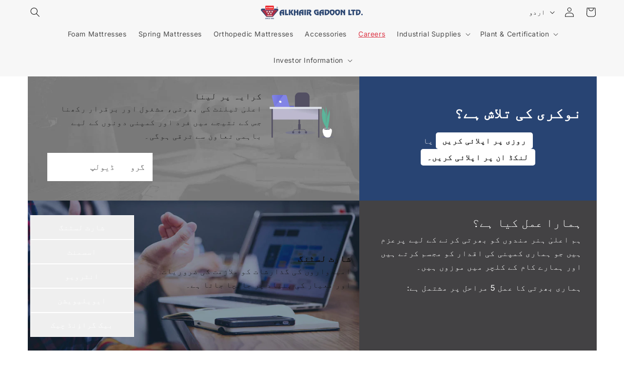

--- FILE ---
content_type: text/html; charset=utf-8
request_url: https://alkhairfoam.com/ur/pages/careers
body_size: 35276
content:
<!doctype html>
<html class="no-js" lang="ur">
  <head>
 
<meta charset="utf-8">
    <meta http-equiv="X-UA-Compatible" content="IE=edge">
    <meta name="viewport" content="width=device-width,initial-scale=1">
    <meta name="theme-color" content="">
    <link rel="canonical" href="https://alkhairfoam.com/ur/pages/careers">

    <!------------GMB-------------->
    <!-- Google tag (gtag.js) -->
<script async src="https://www.googletagmanager.com/gtag/js?id=AW-16748400283">
</script>
<script>
  window.dataLayer = window.dataLayer || [];
  function gtag(){dataLayer.push(arguments);}
  gtag('js', new Date());

  gtag('config', 'AW-16748400283');
</script>

    <!-- Bootstrap and FontAwsome cdn -->
    
    <link href="https://cdn.jsdelivr.net/npm/bootstrap@5.1.3/dist/css/bootstrap.min.css" rel="stylesheet" integrity="sha384-1BmE4kWBq78iYhFldvKuhfTAU6auU8tT94WrHftjDbrCEXSU1oBoqyl2QvZ6jIW3" crossorigin="anonymous">
    <link href="//alkhairfoam.com/cdn/shop/t/19/assets/custom.css?v=49533749874304538571740638601" rel="stylesheet" type="text/css" media="all" />
    <script src="https://kit.fontawesome.com/2d30f7ba40.js" crossorigin="anonymous"></script>
    
    <!-- Bootstrap and FontAwsome cdn -->
    
    <!-- Stylesheets for Retina 4.7.4 -->
    <link href="//alkhairfoam.com/cdn/shop/t/19/assets/styles.css?v=116154097026160133941763570648" rel="stylesheet" type="text/css" media="all" />
    <!--[if lte IE 9]>
      <link href="//alkhairfoam.com/cdn/shop/t/19/assets/ie.css?v=4280" rel="stylesheet" type="text/css" media="all" />
    <![endif]--><link rel="icon" type="image/png" href="//alkhairfoam.com/cdn/shop/files/Al-Khair-logo_2_280x_2x_d7f69514-afec-4aff-8258-8e9329038ba6.png?crop=center&height=32&v=1644270450&width=32"><link rel="preconnect" href="https://fonts.shopifycdn.com" crossorigin><title>
      Careers at Alkhair Foam – Join Our Team Today
</title>

    
      <meta name="description" content="Explore exciting career opportunities at Alkhair Foam. Join a dynamic team and grow your future with one of Pakistan’s leading foam companies.">
    

    

<meta property="og:site_name" content="Alkhair Foam">
<meta property="og:url" content="https://alkhairfoam.com/ur/pages/careers">
<meta property="og:title" content="Careers at Alkhair Foam – Join Our Team Today">
<meta property="og:type" content="website">
<meta property="og:description" content="Explore exciting career opportunities at Alkhair Foam. Join a dynamic team and grow your future with one of Pakistan’s leading foam companies."><meta property="og:image" content="http://alkhairfoam.com/cdn/shop/files/243547452_3263276407242891_8687245603951637092_n.jpg?v=1651087799">
  <meta property="og:image:secure_url" content="https://alkhairfoam.com/cdn/shop/files/243547452_3263276407242891_8687245603951637092_n.jpg?v=1651087799">
  <meta property="og:image:width" content="1000">
  <meta property="og:image:height" content="1000"><meta name="twitter:card" content="summary_large_image">
<meta name="twitter:title" content="Careers at Alkhair Foam – Join Our Team Today">
<meta name="twitter:description" content="Explore exciting career opportunities at Alkhair Foam. Join a dynamic team and grow your future with one of Pakistan’s leading foam companies.">


    <script src="//alkhairfoam.com/cdn/shop/t/19/assets/constants.js?v=58251544750838685771740638601" defer="defer"></script>
    <script src="//alkhairfoam.com/cdn/shop/t/19/assets/pubsub.js?v=158357773527763999511740638601" defer="defer"></script>
    <script src="//alkhairfoam.com/cdn/shop/t/19/assets/global.js?v=113367515774722599301740638601" defer="defer"></script><script src="//alkhairfoam.com/cdn/shop/t/19/assets/animations.js?v=88693664871331136111740638601" defer="defer"></script><script>window.performance && window.performance.mark && window.performance.mark('shopify.content_for_header.start');</script><meta name="google-site-verification" content="VpmR7IpBUkxl6hACqhY7DlatNeByCLR1MipCxca5MtQ">
<meta name="facebook-domain-verification" content="hvdgxg9fiwrxypzt46xb1o34lnejcs">
<meta id="shopify-digital-wallet" name="shopify-digital-wallet" content="/62365794547/digital_wallets/dialog">
<link rel="alternate" hreflang="x-default" href="https://alkhairfoam.com/pages/careers">
<link rel="alternate" hreflang="en" href="https://alkhairfoam.com/pages/careers">
<link rel="alternate" hreflang="ur" href="https://alkhairfoam.com/ur/pages/careers">
<script async="async" src="/checkouts/internal/preloads.js?locale=ur-PK"></script>
<script id="shopify-features" type="application/json">{"accessToken":"3a46d8953c4efeeea493d48ace52bf8d","betas":["rich-media-storefront-analytics"],"domain":"alkhairfoam.com","predictiveSearch":true,"shopId":62365794547,"locale":"en"}</script>
<script>var Shopify = Shopify || {};
Shopify.shop = "alkhair-foam.myshopify.com";
Shopify.locale = "ur";
Shopify.currency = {"active":"PKR","rate":"1.0"};
Shopify.country = "PK";
Shopify.theme = {"name":"Copy of Spotlight","id":148999504115,"schema_name":"Spotlight","schema_version":"12.0.0","theme_store_id":1891,"role":"main"};
Shopify.theme.handle = "null";
Shopify.theme.style = {"id":null,"handle":null};
Shopify.cdnHost = "alkhairfoam.com/cdn";
Shopify.routes = Shopify.routes || {};
Shopify.routes.root = "/ur/";</script>
<script type="module">!function(o){(o.Shopify=o.Shopify||{}).modules=!0}(window);</script>
<script>!function(o){function n(){var o=[];function n(){o.push(Array.prototype.slice.apply(arguments))}return n.q=o,n}var t=o.Shopify=o.Shopify||{};t.loadFeatures=n(),t.autoloadFeatures=n()}(window);</script>
<script id="shop-js-analytics" type="application/json">{"pageType":"page"}</script>
<script defer="defer" async type="module" src="//alkhairfoam.com/cdn/shopifycloud/shop-js/modules/v2/client.init-shop-cart-sync_BdyHc3Nr.en.esm.js"></script>
<script defer="defer" async type="module" src="//alkhairfoam.com/cdn/shopifycloud/shop-js/modules/v2/chunk.common_Daul8nwZ.esm.js"></script>
<script type="module">
  await import("//alkhairfoam.com/cdn/shopifycloud/shop-js/modules/v2/client.init-shop-cart-sync_BdyHc3Nr.en.esm.js");
await import("//alkhairfoam.com/cdn/shopifycloud/shop-js/modules/v2/chunk.common_Daul8nwZ.esm.js");

  window.Shopify.SignInWithShop?.initShopCartSync?.({"fedCMEnabled":true,"windoidEnabled":true});

</script>
<script>(function() {
  var isLoaded = false;
  function asyncLoad() {
    if (isLoaded) return;
    isLoaded = true;
    var urls = ["https:\/\/api.fastbundle.co\/scripts\/src.js?shop=alkhair-foam.myshopify.com","https:\/\/api.fastbundle.co\/scripts\/script_tag.js?shop=alkhair-foam.myshopify.com","\/\/www.powr.io\/powr.js?powr-token=alkhair-foam.myshopify.com\u0026external-type=shopify\u0026shop=alkhair-foam.myshopify.com","https:\/\/timer.good-apps.co\/storage\/js\/good_apps_timer-alkhair-foam.myshopify.com.js?ver=40\u0026shop=alkhair-foam.myshopify.com"];
    for (var i = 0; i < urls.length; i++) {
      var s = document.createElement('script');
      s.type = 'text/javascript';
      s.async = true;
      s.src = urls[i];
      var x = document.getElementsByTagName('script')[0];
      x.parentNode.insertBefore(s, x);
    }
  };
  if(window.attachEvent) {
    window.attachEvent('onload', asyncLoad);
  } else {
    window.addEventListener('load', asyncLoad, false);
  }
})();</script>
<script id="__st">var __st={"a":62365794547,"offset":18000,"reqid":"47b20659-8ebb-4cd5-a287-f6338390dfd0-1769001880","pageurl":"alkhairfoam.com\/ur\/pages\/careers","s":"pages-94615765235","u":"49435d4889df","p":"page","rtyp":"page","rid":94615765235};</script>
<script>window.ShopifyPaypalV4VisibilityTracking = true;</script>
<script id="captcha-bootstrap">!function(){'use strict';const t='contact',e='account',n='new_comment',o=[[t,t],['blogs',n],['comments',n],[t,'customer']],c=[[e,'customer_login'],[e,'guest_login'],[e,'recover_customer_password'],[e,'create_customer']],r=t=>t.map((([t,e])=>`form[action*='/${t}']:not([data-nocaptcha='true']) input[name='form_type'][value='${e}']`)).join(','),a=t=>()=>t?[...document.querySelectorAll(t)].map((t=>t.form)):[];function s(){const t=[...o],e=r(t);return a(e)}const i='password',u='form_key',d=['recaptcha-v3-token','g-recaptcha-response','h-captcha-response',i],f=()=>{try{return window.sessionStorage}catch{return}},m='__shopify_v',_=t=>t.elements[u];function p(t,e,n=!1){try{const o=window.sessionStorage,c=JSON.parse(o.getItem(e)),{data:r}=function(t){const{data:e,action:n}=t;return t[m]||n?{data:e,action:n}:{data:t,action:n}}(c);for(const[e,n]of Object.entries(r))t.elements[e]&&(t.elements[e].value=n);n&&o.removeItem(e)}catch(o){console.error('form repopulation failed',{error:o})}}const l='form_type',E='cptcha';function T(t){t.dataset[E]=!0}const w=window,h=w.document,L='Shopify',v='ce_forms',y='captcha';let A=!1;((t,e)=>{const n=(g='f06e6c50-85a8-45c8-87d0-21a2b65856fe',I='https://cdn.shopify.com/shopifycloud/storefront-forms-hcaptcha/ce_storefront_forms_captcha_hcaptcha.v1.5.2.iife.js',D={infoText:'Protected by hCaptcha',privacyText:'Privacy',termsText:'Terms'},(t,e,n)=>{const o=w[L][v],c=o.bindForm;if(c)return c(t,g,e,D).then(n);var r;o.q.push([[t,g,e,D],n]),r=I,A||(h.body.append(Object.assign(h.createElement('script'),{id:'captcha-provider',async:!0,src:r})),A=!0)});var g,I,D;w[L]=w[L]||{},w[L][v]=w[L][v]||{},w[L][v].q=[],w[L][y]=w[L][y]||{},w[L][y].protect=function(t,e){n(t,void 0,e),T(t)},Object.freeze(w[L][y]),function(t,e,n,w,h,L){const[v,y,A,g]=function(t,e,n){const i=e?o:[],u=t?c:[],d=[...i,...u],f=r(d),m=r(i),_=r(d.filter((([t,e])=>n.includes(e))));return[a(f),a(m),a(_),s()]}(w,h,L),I=t=>{const e=t.target;return e instanceof HTMLFormElement?e:e&&e.form},D=t=>v().includes(t);t.addEventListener('submit',(t=>{const e=I(t);if(!e)return;const n=D(e)&&!e.dataset.hcaptchaBound&&!e.dataset.recaptchaBound,o=_(e),c=g().includes(e)&&(!o||!o.value);(n||c)&&t.preventDefault(),c&&!n&&(function(t){try{if(!f())return;!function(t){const e=f();if(!e)return;const n=_(t);if(!n)return;const o=n.value;o&&e.removeItem(o)}(t);const e=Array.from(Array(32),(()=>Math.random().toString(36)[2])).join('');!function(t,e){_(t)||t.append(Object.assign(document.createElement('input'),{type:'hidden',name:u})),t.elements[u].value=e}(t,e),function(t,e){const n=f();if(!n)return;const o=[...t.querySelectorAll(`input[type='${i}']`)].map((({name:t})=>t)),c=[...d,...o],r={};for(const[a,s]of new FormData(t).entries())c.includes(a)||(r[a]=s);n.setItem(e,JSON.stringify({[m]:1,action:t.action,data:r}))}(t,e)}catch(e){console.error('failed to persist form',e)}}(e),e.submit())}));const S=(t,e)=>{t&&!t.dataset[E]&&(n(t,e.some((e=>e===t))),T(t))};for(const o of['focusin','change'])t.addEventListener(o,(t=>{const e=I(t);D(e)&&S(e,y())}));const B=e.get('form_key'),M=e.get(l),P=B&&M;t.addEventListener('DOMContentLoaded',(()=>{const t=y();if(P)for(const e of t)e.elements[l].value===M&&p(e,B);[...new Set([...A(),...v().filter((t=>'true'===t.dataset.shopifyCaptcha))])].forEach((e=>S(e,t)))}))}(h,new URLSearchParams(w.location.search),n,t,e,['guest_login'])})(!0,!0)}();</script>
<script integrity="sha256-4kQ18oKyAcykRKYeNunJcIwy7WH5gtpwJnB7kiuLZ1E=" data-source-attribution="shopify.loadfeatures" defer="defer" src="//alkhairfoam.com/cdn/shopifycloud/storefront/assets/storefront/load_feature-a0a9edcb.js" crossorigin="anonymous"></script>
<script data-source-attribution="shopify.dynamic_checkout.dynamic.init">var Shopify=Shopify||{};Shopify.PaymentButton=Shopify.PaymentButton||{isStorefrontPortableWallets:!0,init:function(){window.Shopify.PaymentButton.init=function(){};var t=document.createElement("script");t.src="https://alkhairfoam.com/cdn/shopifycloud/portable-wallets/latest/portable-wallets.en.js",t.type="module",document.head.appendChild(t)}};
</script>
<script data-source-attribution="shopify.dynamic_checkout.buyer_consent">
  function portableWalletsHideBuyerConsent(e){var t=document.getElementById("shopify-buyer-consent"),n=document.getElementById("shopify-subscription-policy-button");t&&n&&(t.classList.add("hidden"),t.setAttribute("aria-hidden","true"),n.removeEventListener("click",e))}function portableWalletsShowBuyerConsent(e){var t=document.getElementById("shopify-buyer-consent"),n=document.getElementById("shopify-subscription-policy-button");t&&n&&(t.classList.remove("hidden"),t.removeAttribute("aria-hidden"),n.addEventListener("click",e))}window.Shopify?.PaymentButton&&(window.Shopify.PaymentButton.hideBuyerConsent=portableWalletsHideBuyerConsent,window.Shopify.PaymentButton.showBuyerConsent=portableWalletsShowBuyerConsent);
</script>
<script data-source-attribution="shopify.dynamic_checkout.cart.bootstrap">document.addEventListener("DOMContentLoaded",(function(){function t(){return document.querySelector("shopify-accelerated-checkout-cart, shopify-accelerated-checkout")}if(t())Shopify.PaymentButton.init();else{new MutationObserver((function(e,n){t()&&(Shopify.PaymentButton.init(),n.disconnect())})).observe(document.body,{childList:!0,subtree:!0})}}));
</script>
<script id="sections-script" data-sections="header" defer="defer" src="//alkhairfoam.com/cdn/shop/t/19/compiled_assets/scripts.js?v=4280"></script>
<script>window.performance && window.performance.mark && window.performance.mark('shopify.content_for_header.end');</script>


    <style data-shopify>
      @font-face {
  font-family: Inter;
  font-weight: 400;
  font-style: normal;
  font-display: swap;
  src: url("//alkhairfoam.com/cdn/fonts/inter/inter_n4.b2a3f24c19b4de56e8871f609e73ca7f6d2e2bb9.woff2") format("woff2"),
       url("//alkhairfoam.com/cdn/fonts/inter/inter_n4.af8052d517e0c9ffac7b814872cecc27ae1fa132.woff") format("woff");
}

      @font-face {
  font-family: Inter;
  font-weight: 700;
  font-style: normal;
  font-display: swap;
  src: url("//alkhairfoam.com/cdn/fonts/inter/inter_n7.02711e6b374660cfc7915d1afc1c204e633421e4.woff2") format("woff2"),
       url("//alkhairfoam.com/cdn/fonts/inter/inter_n7.6dab87426f6b8813070abd79972ceaf2f8d3b012.woff") format("woff");
}

      @font-face {
  font-family: Inter;
  font-weight: 400;
  font-style: italic;
  font-display: swap;
  src: url("//alkhairfoam.com/cdn/fonts/inter/inter_i4.feae1981dda792ab80d117249d9c7e0f1017e5b3.woff2") format("woff2"),
       url("//alkhairfoam.com/cdn/fonts/inter/inter_i4.62773b7113d5e5f02c71486623cf828884c85c6e.woff") format("woff");
}

      @font-face {
  font-family: Inter;
  font-weight: 700;
  font-style: italic;
  font-display: swap;
  src: url("//alkhairfoam.com/cdn/fonts/inter/inter_i7.b377bcd4cc0f160622a22d638ae7e2cd9b86ea4c.woff2") format("woff2"),
       url("//alkhairfoam.com/cdn/fonts/inter/inter_i7.7c69a6a34e3bb44fcf6f975857e13b9a9b25beb4.woff") format("woff");
}

      @font-face {
  font-family: Inter;
  font-weight: 400;
  font-style: normal;
  font-display: swap;
  src: url("//alkhairfoam.com/cdn/fonts/inter/inter_n4.b2a3f24c19b4de56e8871f609e73ca7f6d2e2bb9.woff2") format("woff2"),
       url("//alkhairfoam.com/cdn/fonts/inter/inter_n4.af8052d517e0c9ffac7b814872cecc27ae1fa132.woff") format("woff");
}


      
        :root,
        .color-background-1 {
          --color-background: 255,255,255;
        
          --gradient-background: #ffffff;
        

        

        --color-foreground: 18,18,18;
        --color-background-contrast: 191,191,191;
        --color-shadow: 18,18,18;
        --color-button: 23,115,176;
        --color-button-text: 18,18,18;
        --color-secondary-button: 255,255,255;
        --color-secondary-button-text: 18,18,18;
        --color-link: 18,18,18;
        --color-badge-foreground: 18,18,18;
        --color-badge-background: 255,255,255;
        --color-badge-border: 18,18,18;
        --payment-terms-background-color: rgb(255 255 255);
      }
      
        
        .color-background-2 {
          --color-background: 243,243,243;
        
          --gradient-background: #f3f3f3;
        

        

        --color-foreground: 18,18,18;
        --color-background-contrast: 179,179,179;
        --color-shadow: 18,18,18;
        --color-button: 18,18,18;
        --color-button-text: 243,243,243;
        --color-secondary-button: 243,243,243;
        --color-secondary-button-text: 18,18,18;
        --color-link: 18,18,18;
        --color-badge-foreground: 18,18,18;
        --color-badge-background: 243,243,243;
        --color-badge-border: 18,18,18;
        --payment-terms-background-color: rgb(243 243 243);
      }
      
        
        .color-inverse {
          --color-background: 36,40,51;
        
          --gradient-background: #242833;
        

        

        --color-foreground: 255,255,255;
        --color-background-contrast: 47,52,66;
        --color-shadow: 18,18,18;
        --color-button: 255,255,255;
        --color-button-text: 18,18,18;
        --color-secondary-button: 36,40,51;
        --color-secondary-button-text: 255,255,255;
        --color-link: 255,255,255;
        --color-badge-foreground: 255,255,255;
        --color-badge-background: 36,40,51;
        --color-badge-border: 255,255,255;
        --payment-terms-background-color: rgb(36 40 51);
      }
      
        
        .color-accent-1 {
          --color-background: 18,18,18;
        
          --gradient-background: #121212;
        

        

        --color-foreground: 255,255,255;
        --color-background-contrast: 146,146,146;
        --color-shadow: 18,18,18;
        --color-button: 255,255,255;
        --color-button-text: 18,18,18;
        --color-secondary-button: 18,18,18;
        --color-secondary-button-text: 255,255,255;
        --color-link: 255,255,255;
        --color-badge-foreground: 255,255,255;
        --color-badge-background: 18,18,18;
        --color-badge-border: 255,255,255;
        --payment-terms-background-color: rgb(18 18 18);
      }
      
        
        .color-accent-2 {
          --color-background: 185,0,0;
        
          --gradient-background: #b90000;
        

        

        --color-foreground: 18,18,18;
        --color-background-contrast: 211,0,0;
        --color-shadow: 18,18,18;
        --color-button: 255,255,255;
        --color-button-text: 44,47,64;
        --color-secondary-button: 185,0,0;
        --color-secondary-button-text: 255,255,255;
        --color-link: 255,255,255;
        --color-badge-foreground: 18,18,18;
        --color-badge-background: 185,0,0;
        --color-badge-border: 18,18,18;
        --payment-terms-background-color: rgb(185 0 0);
      }
      
        
        .color-scheme-89d57944-bc29-4c85-99b5-19e0c88b56dd {
          --color-background: 255,255,255;
        
          --gradient-background: #ffffff;
        

        

        --color-foreground: 18,18,18;
        --color-background-contrast: 191,191,191;
        --color-shadow: 18,18,18;
        --color-button: 252,228,119;
        --color-button-text: 18,18,18;
        --color-secondary-button: 255,255,255;
        --color-secondary-button-text: 18,18,18;
        --color-link: 18,18,18;
        --color-badge-foreground: 18,18,18;
        --color-badge-background: 255,255,255;
        --color-badge-border: 18,18,18;
        --payment-terms-background-color: rgb(255 255 255);
      }
      
        
        .color-scheme-0e0783c1-7a11-430e-8067-e918c67a9590 {
          --color-background: 40,68,115;
        
          --gradient-background: #284473;
        

        

        --color-foreground: 255,255,255;
        --color-background-contrast: 47,79,134;
        --color-shadow: 18,18,18;
        --color-button: 255,255,255;
        --color-button-text: 18,18,18;
        --color-secondary-button: 40,68,115;
        --color-secondary-button-text: 18,18,18;
        --color-link: 18,18,18;
        --color-badge-foreground: 255,255,255;
        --color-badge-background: 40,68,115;
        --color-badge-border: 255,255,255;
        --payment-terms-background-color: rgb(40 68 115);
      }
      

      body, .color-background-1, .color-background-2, .color-inverse, .color-accent-1, .color-accent-2, .color-scheme-89d57944-bc29-4c85-99b5-19e0c88b56dd, .color-scheme-0e0783c1-7a11-430e-8067-e918c67a9590 {
        color: rgba(var(--color-foreground), 0.75);
        background-color: rgb(var(--color-background));
      }

      :root {
        --font-body-family: Inter, sans-serif;
        --font-body-style: normal;
        --font-body-weight: 400;
        --font-body-weight-bold: 700;

        --font-heading-family: Inter, sans-serif;
        --font-heading-style: normal;
        --font-heading-weight: 400;

        --font-body-scale: 1.0;
        --font-heading-scale: 1.0;

        --media-padding: px;
        --media-border-opacity: 0.0;
        --media-border-width: 0px;
        --media-radius: 4px;
        --media-shadow-opacity: 0.0;
        --media-shadow-horizontal-offset: 0px;
        --media-shadow-vertical-offset: 4px;
        --media-shadow-blur-radius: 5px;
        --media-shadow-visible: 0;

        --page-width: 120rem;
        --page-width-margin: 0rem;

        --product-card-image-padding: 0.0rem;
        --product-card-corner-radius: 1.6rem;
        --product-card-text-alignment: left;
        --product-card-border-width: 0.0rem;
        --product-card-border-opacity: 0.1;
        --product-card-shadow-opacity: 0.0;
        --product-card-shadow-visible: 0;
        --product-card-shadow-horizontal-offset: 0.0rem;
        --product-card-shadow-vertical-offset: 0.4rem;
        --product-card-shadow-blur-radius: 0.5rem;

        --collection-card-image-padding: 0.0rem;
        --collection-card-corner-radius: 1.6rem;
        --collection-card-text-alignment: left;
        --collection-card-border-width: 0.0rem;
        --collection-card-border-opacity: 0.1;
        --collection-card-shadow-opacity: 0.0;
        --collection-card-shadow-visible: 0;
        --collection-card-shadow-horizontal-offset: 0.0rem;
        --collection-card-shadow-vertical-offset: 0.4rem;
        --collection-card-shadow-blur-radius: 0.5rem;

        --blog-card-image-padding: 0.0rem;
        --blog-card-corner-radius: 1.6rem;
        --blog-card-text-alignment: left;
        --blog-card-border-width: 0.0rem;
        --blog-card-border-opacity: 0.1;
        --blog-card-shadow-opacity: 0.0;
        --blog-card-shadow-visible: 0;
        --blog-card-shadow-horizontal-offset: 0.0rem;
        --blog-card-shadow-vertical-offset: 0.4rem;
        --blog-card-shadow-blur-radius: 0.5rem;

        --badge-corner-radius: 0.4rem;

        --popup-border-width: 1px;
        --popup-border-opacity: 1.0;
        --popup-corner-radius: 4px;
        --popup-shadow-opacity: 0.0;
        --popup-shadow-horizontal-offset: 0px;
        --popup-shadow-vertical-offset: 4px;
        --popup-shadow-blur-radius: 5px;

        --drawer-border-width: 1px;
        --drawer-border-opacity: 0.1;
        --drawer-shadow-opacity: 0.0;
        --drawer-shadow-horizontal-offset: 0px;
        --drawer-shadow-vertical-offset: 4px;
        --drawer-shadow-blur-radius: 5px;

        --spacing-sections-desktop: 0px;
        --spacing-sections-mobile: 0px;

        --grid-desktop-vertical-spacing: 16px;
        --grid-desktop-horizontal-spacing: 16px;
        --grid-mobile-vertical-spacing: 8px;
        --grid-mobile-horizontal-spacing: 8px;

        --text-boxes-border-opacity: 0.1;
        --text-boxes-border-width: 0px;
        --text-boxes-radius: 0px;
        --text-boxes-shadow-opacity: 0.0;
        --text-boxes-shadow-visible: 0;
        --text-boxes-shadow-horizontal-offset: 0px;
        --text-boxes-shadow-vertical-offset: 4px;
        --text-boxes-shadow-blur-radius: 5px;

        --buttons-radius: 4px;
        --buttons-radius-outset: 5px;
        --buttons-border-width: 1px;
        --buttons-border-opacity: 1.0;
        --buttons-shadow-opacity: 0.0;
        --buttons-shadow-visible: 0;
        --buttons-shadow-horizontal-offset: 0px;
        --buttons-shadow-vertical-offset: 4px;
        --buttons-shadow-blur-radius: 5px;
        --buttons-border-offset: 0.3px;

        --inputs-radius: 4px;
        --inputs-border-width: 1px;
        --inputs-border-opacity: 1.0;
        --inputs-shadow-opacity: 0.0;
        --inputs-shadow-horizontal-offset: 0px;
        --inputs-margin-offset: 0px;
        --inputs-shadow-vertical-offset: 4px;
        --inputs-shadow-blur-radius: 5px;
        --inputs-radius-outset: 5px;

        --variant-pills-radius: 40px;
        --variant-pills-border-width: 1px;
        --variant-pills-border-opacity: 0.55;
        --variant-pills-shadow-opacity: 0.0;
        --variant-pills-shadow-horizontal-offset: 0px;
        --variant-pills-shadow-vertical-offset: 4px;
        --variant-pills-shadow-blur-radius: 5px;
      }

      *,
      *::before,
      *::after {
        box-sizing: inherit;
      }

      html {
        box-sizing: border-box;
        font-size: calc(var(--font-body-scale) * 62.5%);
        height: 100%;
      }

      body {
        display: grid;
        grid-template-rows: auto auto 1fr auto;
        grid-template-columns: 100%;
        min-height: 100%;
        margin: 0;
        font-size: 1.5rem;
        letter-spacing: 0.06rem;
        line-height: calc(1 + 0.8 / var(--font-body-scale));
        font-family: var(--font-body-family);
        font-style: var(--font-body-style);
        font-weight: var(--font-body-weight);
      }

      @media screen and (min-width: 750px) {
        body {
          font-size: 1.6rem;
        }
      }
    </style>

    <link href="//alkhairfoam.com/cdn/shop/t/19/assets/base.css?v=89770157176244666811760352113" rel="stylesheet" type="text/css" media="all" />
<link rel="preload" as="font" href="//alkhairfoam.com/cdn/fonts/inter/inter_n4.b2a3f24c19b4de56e8871f609e73ca7f6d2e2bb9.woff2" type="font/woff2" crossorigin><link rel="preload" as="font" href="//alkhairfoam.com/cdn/fonts/inter/inter_n4.b2a3f24c19b4de56e8871f609e73ca7f6d2e2bb9.woff2" type="font/woff2" crossorigin><link href="//alkhairfoam.com/cdn/shop/t/19/assets/component-localization-form.css?v=143319823105703127341740638601" rel="stylesheet" type="text/css" media="all" />
      <script src="//alkhairfoam.com/cdn/shop/t/19/assets/localization-form.js?v=161644695336821385561740638601" defer="defer"></script><link
        rel="stylesheet"
        href="//alkhairfoam.com/cdn/shop/t/19/assets/component-predictive-search.css?v=118923337488134913561740638601"
        media="print"
        onload="this.media='all'"
      ><script>
      document.documentElement.className = document.documentElement.className.replace('no-js', 'js');
      if (Shopify.designMode) {
        document.documentElement.classList.add('shopify-design-mode');
      }
    </script>
  <!-- BEGIN app block: shopify://apps/ecomposer-builder/blocks/app-embed/a0fc26e1-7741-4773-8b27-39389b4fb4a0 --><!-- DNS Prefetch & Preconnect -->
<link rel="preconnect" href="https://cdn.ecomposer.app" crossorigin>
<link rel="dns-prefetch" href="https://cdn.ecomposer.app">

<link rel="prefetch" href="https://cdn.ecomposer.app/vendors/css/ecom-swiper@11.css" as="style">
<link rel="prefetch" href="https://cdn.ecomposer.app/vendors/js/ecom-swiper@11.0.5.js" as="script">
<link rel="prefetch" href="https://cdn.ecomposer.app/vendors/js/ecom_modal.js" as="script">

<!-- Global CSS --><!--ECOM-EMBED-->
  <style id="ecom-global-css" class="ecom-global-css">/**ECOM-INSERT-CSS**/.ecom-section > div.core__row--columns{max-width: 1200px;}.ecom-column>div.core__column--wrapper{padding: 20px;}div.core__blocks--body>div.ecom-block.elmspace:not(:first-child){margin-top: 20px;}:root{--ecom-global-colors-primary:#ffffff;--ecom-global-colors-secondary:#ffffff;--ecom-global-colors-text:#ffffff;--ecom-global-colors-accent:#ffffff;--ecom-global-colors-6j0M3G3G:#fff;--ecom-global-colors-AEXJQpBt:#284473;--ecom-global-typography-h1-font-weight:600;--ecom-global-typography-h1-font-size:72px;--ecom-global-typography-h1-line-height:90px;--ecom-global-typography-h1-letter-spacing:-0.02em;--ecom-global-typography-h2-font-weight:600;--ecom-global-typography-h2-font-size:60px;--ecom-global-typography-h2-line-height:72px;--ecom-global-typography-h2-letter-spacing:-0.02em;--ecom-global-typography-h3-font-weight:600;--ecom-global-typography-h3-font-size:48px;--ecom-global-typography-h3-line-height:60px;--ecom-global-typography-h3-letter-spacing:-0.02em;--ecom-global-typography-h4-font-weight:600;--ecom-global-typography-h4-font-size:36px;--ecom-global-typography-h4-line-height:44px;--ecom-global-typography-h4-letter-spacing:-0.02em;--ecom-global-typography-h5-font-weight:600;--ecom-global-typography-h5-font-size:30px;--ecom-global-typography-h5-line-height:38px;--ecom-global-typography-h6-font-weight:600;--ecom-global-typography-h6-font-size:24px;--ecom-global-typography-h6-line-height:32px;--ecom-global-typography-h7-font-weight:400;--ecom-global-typography-h7-font-size:18px;--ecom-global-typography-h7-line-height:28px;}</style>
  <!--/ECOM-EMBED--><!-- Custom CSS & JS --><!-- Open Graph Meta Tags for Pages --><!-- Critical Inline Styles -->
<style class="ecom-theme-helper">.ecom-animation{opacity:0}.ecom-animation.animate,.ecom-animation.ecom-animated{opacity:1}.ecom-cart-popup{display:grid;position:fixed;inset:0;z-index:9999999;align-content:center;padding:5px;justify-content:center;align-items:center;justify-items:center}.ecom-cart-popup::before{content:' ';position:absolute;background:#e5e5e5b3;inset:0}.ecom-ajax-loading{cursor:not-allowed;pointer-events:none;opacity:.6}#ecom-toast{visibility:hidden;max-width:50px;height:60px;margin:auto;background-color:#333;color:#fff;text-align:center;border-radius:2px;position:fixed;z-index:1;left:0;right:0;bottom:30px;font-size:17px;display:grid;grid-template-columns:50px auto;align-items:center;justify-content:start;align-content:center;justify-items:start}#ecom-toast.ecom-toast-show{visibility:visible;animation:ecomFadein .5s,ecomExpand .5s .5s,ecomStay 3s 1s,ecomShrink .5s 4s,ecomFadeout .5s 4.5s}#ecom-toast #ecom-toast-icon{width:50px;height:100%;box-sizing:border-box;background-color:#111;color:#fff;padding:5px}#ecom-toast .ecom-toast-icon-svg{width:100%;height:100%;position:relative;vertical-align:middle;margin:auto;text-align:center}#ecom-toast #ecom-toast-desc{color:#fff;padding:16px;overflow:hidden;white-space:nowrap}@media(max-width:768px){#ecom-toast #ecom-toast-desc{white-space:normal;min-width:250px}#ecom-toast{height:auto;min-height:60px}}.ecom__column-full-height{height:100%}@keyframes ecomFadein{from{bottom:0;opacity:0}to{bottom:30px;opacity:1}}@keyframes ecomExpand{from{min-width:50px}to{min-width:var(--ecom-max-width)}}@keyframes ecomStay{from{min-width:var(--ecom-max-width)}to{min-width:var(--ecom-max-width)}}@keyframes ecomShrink{from{min-width:var(--ecom-max-width)}to{min-width:50px}}@keyframes ecomFadeout{from{bottom:30px;opacity:1}to{bottom:60px;opacity:0}}</style>


<!-- EComposer Config Script -->
<script id="ecom-theme-helpers" async>
window.EComposer=window.EComposer||{};(function(){if(!this.configs)this.configs={};this.configs.ajax_cart={enable:false};this.customer=false;this.proxy_path='/apps/ecomposer-visual-page-builder';
this.popupScriptUrl='https://cdn.shopify.com/extensions/019b200c-ceec-7ac9-af95-28c32fd62de8/ecomposer-94/assets/ecom_popup.js';
this.routes={domain:'https://alkhairfoam.com',root_url:'/ur',collections_url:'/ur/collections',all_products_collection_url:'/ur/collections/all',cart_url:'/ur/cart',cart_add_url:'/ur/cart/add',cart_change_url:'/ur/cart/change',cart_clear_url:'/ur/cart/clear',cart_update_url:'/ur/cart/update',product_recommendations_url:'/ur/recommendations/products'};
this.queryParams={};
if(window.location.search.length){new URLSearchParams(window.location.search).forEach((value,key)=>{this.queryParams[key]=value})}
this.money_format="Rs.{{amount}}";
this.money_with_currency_format="Rs.{{amount}} PKR";
this.currencyCodeEnabled=true;this.abTestingData = [];this.formatMoney=function(t,e){const r=this.currencyCodeEnabled?this.money_with_currency_format:this.money_format;function a(t,e){return void 0===t?e:t}function o(t,e,r,o){if(e=a(e,2),r=a(r,","),o=a(o,"."),isNaN(t)||null==t)return 0;var n=(t=(t/100).toFixed(e)).split(".");return n[0].replace(/(\d)(?=(\d\d\d)+(?!\d))/g,"$1"+r)+(n[1]?o+n[1]:"")}"string"==typeof t&&(t=t.replace(".",""));var n="",i=/\{\{\s*(\w+)\s*\}\}/,s=e||r;switch(s.match(i)[1]){case"amount":n=o(t,2);break;case"amount_no_decimals":n=o(t,0);break;case"amount_with_comma_separator":n=o(t,2,".",",");break;case"amount_with_space_separator":n=o(t,2," ",",");break;case"amount_with_period_and_space_separator":n=o(t,2," ",".");break;case"amount_no_decimals_with_comma_separator":n=o(t,0,".",",");break;case"amount_no_decimals_with_space_separator":n=o(t,0," ");break;case"amount_with_apostrophe_separator":n=o(t,2,"'",".")}return s.replace(i,n)};
this.resizeImage=function(t,e){try{if(!e||"original"==e||"full"==e||"master"==e)return t;if(-1!==t.indexOf("cdn.shopify.com")||-1!==t.indexOf("/cdn/shop/")){var r=t.match(/\.(jpg|jpeg|gif|png|bmp|bitmap|tiff|tif|webp)((\#[0-9a-z\-]+)?(\?v=.*)?)?$/gim);if(null==r)return null;var a=t.split(r[0]),o=r[0];return a[0]+"_"+e+o}}catch(r){return t}return t};
this.getProduct=function(t){if(!t)return!1;let e=("/"===this.routes.root_url?"":this.routes.root_url)+"/products/"+t+".js?shop="+Shopify.shop;return window.ECOM_LIVE&&(e="/shop/builder/ajax/ecom-proxy/products/"+t+"?shop="+Shopify.shop),window.fetch(e,{headers:{"Content-Type":"application/json"}}).then(t=>t.ok?t.json():false)};
const u=new URLSearchParams(window.location.search);if(u.has("ecom-redirect")){const r=u.get("ecom-redirect");if(r){let d;try{d=decodeURIComponent(r)}catch{return}d=d.trim().replace(/[\r\n\t]/g,"");if(d.length>2e3)return;const p=["javascript:","data:","vbscript:","file:","ftp:","mailto:","tel:","sms:","chrome:","chrome-extension:","moz-extension:","ms-browser-extension:"],l=d.toLowerCase();for(const o of p)if(l.includes(o))return;const x=[/<script/i,/<\/script/i,/javascript:/i,/vbscript:/i,/onload=/i,/onerror=/i,/onclick=/i,/onmouseover=/i,/onfocus=/i,/onblur=/i,/onsubmit=/i,/onchange=/i,/alert\s*\(/i,/confirm\s*\(/i,/prompt\s*\(/i,/document\./i,/window\./i,/eval\s*\(/i];for(const t of x)if(t.test(d))return;if(d.startsWith("/")&&!d.startsWith("//")){if(!/^[a-zA-Z0-9\-._~:/?#[\]@!$&'()*+,;=%]+$/.test(d))return;if(d.includes("../")||d.includes("./"))return;window.location.href=d;return}if(!d.includes("://")&&!d.startsWith("//")){if(!/^[a-zA-Z0-9\-._~:/?#[\]@!$&'()*+,;=%]+$/.test(d))return;if(d.includes("../")||d.includes("./"))return;window.location.href="/"+d;return}let n;try{n=new URL(d)}catch{return}if(!["http:","https:"].includes(n.protocol))return;if(n.port&&(parseInt(n.port)<1||parseInt(n.port)>65535))return;const a=[window.location.hostname];if(a.includes(n.hostname)&&(n.href===d||n.toString()===d))window.location.href=d}}
}).bind(window.EComposer)();
if(window.Shopify&&window.Shopify.designMode&&window.top&&window.top.opener){window.addEventListener("load",function(){window.top.opener.postMessage({action:"ecomposer:loaded"},"*")})}
</script>

<!-- Quickview Script -->
<script id="ecom-theme-quickview" async>
window.EComposer=window.EComposer||{};(function(){this.initQuickview=function(){var enable_qv=false;const qv_wrapper_script=document.querySelector('#ecom-quickview-template-html');if(!qv_wrapper_script)return;const ecom_quickview=document.createElement('div');ecom_quickview.classList.add('ecom-quickview');ecom_quickview.innerHTML=qv_wrapper_script.innerHTML;document.body.prepend(ecom_quickview);const qv_wrapper=ecom_quickview.querySelector('.ecom-quickview__wrapper');const ecomQuickview=function(e){let t=qv_wrapper.querySelector(".ecom-quickview__content-data");if(t){let i=document.createRange().createContextualFragment(e);t.innerHTML="",t.append(i),qv_wrapper.classList.add("ecom-open");let c=new CustomEvent("ecom:quickview:init",{detail:{wrapper:qv_wrapper}});document.dispatchEvent(c),setTimeout(function(){qv_wrapper.classList.add("ecom-display")},500),closeQuickview(t)}},closeQuickview=function(e){let t=qv_wrapper.querySelector(".ecom-quickview__close-btn"),i=qv_wrapper.querySelector(".ecom-quickview__content");function c(t){let o=t.target;do{if(o==i||o&&o.classList&&o.classList.contains("ecom-modal"))return;o=o.parentNode}while(o);o!=i&&(qv_wrapper.classList.add("ecom-remove"),qv_wrapper.classList.remove("ecom-open","ecom-display","ecom-remove"),setTimeout(function(){e.innerHTML=""},300),document.removeEventListener("click",c),document.removeEventListener("keydown",n))}function n(t){(t.isComposing||27===t.keyCode)&&(qv_wrapper.classList.add("ecom-remove"),qv_wrapper.classList.remove("ecom-open","ecom-display","ecom-remove"),setTimeout(function(){e.innerHTML=""},300),document.removeEventListener("keydown",n),document.removeEventListener("click",c))}t&&t.addEventListener("click",function(t){t.preventDefault(),document.removeEventListener("click",c),document.removeEventListener("keydown",n),qv_wrapper.classList.add("ecom-remove"),qv_wrapper.classList.remove("ecom-open","ecom-display","ecom-remove"),setTimeout(function(){e.innerHTML=""},300)}),document.addEventListener("click",c),document.addEventListener("keydown",n)};function quickViewHandler(e){e&&e.preventDefault();let t=this;t.classList&&t.classList.add("ecom-loading");let i=t.classList?t.getAttribute("href"):window.location.pathname;if(i){if(window.location.search.includes("ecom_template_id")){let c=new URLSearchParams(location.search);i=window.location.pathname+"?section_id="+c.get("ecom_template_id")}else i+=(i.includes("?")?"&":"?")+"section_id=ecom-default-template-quickview";fetch(i).then(function(e){return 200==e.status?e.text():window.document.querySelector("#admin-bar-iframe")?(404==e.status?alert("Please create Ecomposer quickview template first!"):alert("Have some problem with quickview!"),t.classList&&t.classList.remove("ecom-loading"),!1):void window.open(new URL(i).pathname,"_blank")}).then(function(e){e&&(ecomQuickview(e),setTimeout(function(){t.classList&&t.classList.remove("ecom-loading")},300))}).catch(function(e){})}}
if(window.location.search.includes('ecom_template_id')){setTimeout(quickViewHandler,1000)}
if(enable_qv){const qv_buttons=document.querySelectorAll('.ecom-product-quickview');if(qv_buttons.length>0){qv_buttons.forEach(function(button,index){button.addEventListener('click',quickViewHandler)})}}
}}).bind(window.EComposer)();
</script>

<!-- Quickview Template -->
<script type="text/template" id="ecom-quickview-template-html">
<div class="ecom-quickview__wrapper ecom-dn"><div class="ecom-quickview__container"><div class="ecom-quickview__content"><div class="ecom-quickview__content-inner"><div class="ecom-quickview__content-data"></div></div><span class="ecom-quickview__close-btn"><svg version="1.1" xmlns="http://www.w3.org/2000/svg" width="32" height="32" viewBox="0 0 32 32"><path d="M10.722 9.969l-0.754 0.754 5.278 5.278-5.253 5.253 0.754 0.754 5.253-5.253 5.253 5.253 0.754-0.754-5.253-5.253 5.278-5.278-0.754-0.754-5.278 5.278z" fill="#000000"></path></svg></span></div></div></div>
</script>

<!-- Quickview Styles -->
<style class="ecom-theme-quickview">.ecom-quickview .ecom-animation{opacity:1}.ecom-quickview__wrapper{opacity:0;display:none;pointer-events:none}.ecom-quickview__wrapper.ecom-open{position:fixed;top:0;left:0;right:0;bottom:0;display:block;pointer-events:auto;z-index:100000;outline:0!important;-webkit-backface-visibility:hidden;opacity:1;transition:all .1s}.ecom-quickview__container{text-align:center;position:absolute;width:100%;height:100%;left:0;top:0;padding:0 8px;box-sizing:border-box;opacity:0;background-color:rgba(0,0,0,.8);transition:opacity .1s}.ecom-quickview__container:before{content:"";display:inline-block;height:100%;vertical-align:middle}.ecom-quickview__wrapper.ecom-display .ecom-quickview__content{visibility:visible;opacity:1;transform:none}.ecom-quickview__content{position:relative;display:inline-block;opacity:0;visibility:hidden;transition:transform .1s,opacity .1s;transform:translateX(-100px)}.ecom-quickview__content-inner{position:relative;display:inline-block;vertical-align:middle;margin:0 auto;text-align:left;z-index:999;overflow-y:auto;max-height:80vh}.ecom-quickview__content-data>.shopify-section{margin:0 auto;max-width:980px;overflow:hidden;position:relative;background-color:#fff;opacity:0}.ecom-quickview__wrapper.ecom-display .ecom-quickview__content-data>.shopify-section{opacity:1;transform:none}.ecom-quickview__wrapper.ecom-display .ecom-quickview__container{opacity:1}.ecom-quickview__wrapper.ecom-remove #shopify-section-ecom-default-template-quickview{opacity:0;transform:translateX(100px)}.ecom-quickview__close-btn{position:fixed!important;top:0;right:0;transform:none;background-color:transparent;color:#000;opacity:0;width:40px;height:40px;transition:.25s;z-index:9999;stroke:#fff}.ecom-quickview__wrapper.ecom-display .ecom-quickview__close-btn{opacity:1}.ecom-quickview__close-btn:hover{cursor:pointer}@media screen and (max-width:1024px){.ecom-quickview__content{position:absolute;inset:0;margin:50px 15px;display:flex}.ecom-quickview__close-btn{right:0}}.ecom-toast-icon-info{display:none}.ecom-toast-error .ecom-toast-icon-info{display:inline!important}.ecom-toast-error .ecom-toast-icon-success{display:none!important}.ecom-toast-icon-success{fill:#fff;width:35px}</style>

<!-- Toast Template -->
<script type="text/template" id="ecom-template-html"><!-- BEGIN app snippet: ecom-toast --><div id="ecom-toast"><div id="ecom-toast-icon"><svg xmlns="http://www.w3.org/2000/svg" class="ecom-toast-icon-svg ecom-toast-icon-info" fill="none" viewBox="0 0 24 24" stroke="currentColor"><path stroke-linecap="round" stroke-linejoin="round" stroke-width="2" d="M13 16h-1v-4h-1m1-4h.01M21 12a9 9 0 11-18 0 9 9 0 0118 0z"/></svg>
<svg class="ecom-toast-icon-svg ecom-toast-icon-success" xmlns="http://www.w3.org/2000/svg" viewBox="0 0 512 512"><path d="M256 8C119 8 8 119 8 256s111 248 248 248 248-111 248-248S393 8 256 8zm0 48c110.5 0 200 89.5 200 200 0 110.5-89.5 200-200 200-110.5 0-200-89.5-200-200 0-110.5 89.5-200 200-200m140.2 130.3l-22.5-22.7c-4.7-4.7-12.3-4.7-17-.1L215.3 303.7l-59.8-60.3c-4.7-4.7-12.3-4.7-17-.1l-22.7 22.5c-4.7 4.7-4.7 12.3-.1 17l90.8 91.5c4.7 4.7 12.3 4.7 17 .1l172.6-171.2c4.7-4.7 4.7-12.3 .1-17z"/></svg>
</div><div id="ecom-toast-desc"></div></div><!-- END app snippet --></script><!-- END app block --><script src="https://cdn.shopify.com/extensions/019b200c-ceec-7ac9-af95-28c32fd62de8/ecomposer-94/assets/ecom.js" type="text/javascript" defer="defer"></script>
<link href="https://monorail-edge.shopifysvc.com" rel="dns-prefetch">
<script>(function(){if ("sendBeacon" in navigator && "performance" in window) {try {var session_token_from_headers = performance.getEntriesByType('navigation')[0].serverTiming.find(x => x.name == '_s').description;} catch {var session_token_from_headers = undefined;}var session_cookie_matches = document.cookie.match(/_shopify_s=([^;]*)/);var session_token_from_cookie = session_cookie_matches && session_cookie_matches.length === 2 ? session_cookie_matches[1] : "";var session_token = session_token_from_headers || session_token_from_cookie || "";function handle_abandonment_event(e) {var entries = performance.getEntries().filter(function(entry) {return /monorail-edge.shopifysvc.com/.test(entry.name);});if (!window.abandonment_tracked && entries.length === 0) {window.abandonment_tracked = true;var currentMs = Date.now();var navigation_start = performance.timing.navigationStart;var payload = {shop_id: 62365794547,url: window.location.href,navigation_start,duration: currentMs - navigation_start,session_token,page_type: "page"};window.navigator.sendBeacon("https://monorail-edge.shopifysvc.com/v1/produce", JSON.stringify({schema_id: "online_store_buyer_site_abandonment/1.1",payload: payload,metadata: {event_created_at_ms: currentMs,event_sent_at_ms: currentMs}}));}}window.addEventListener('pagehide', handle_abandonment_event);}}());</script>
<script id="web-pixels-manager-setup">(function e(e,d,r,n,o){if(void 0===o&&(o={}),!Boolean(null===(a=null===(i=window.Shopify)||void 0===i?void 0:i.analytics)||void 0===a?void 0:a.replayQueue)){var i,a;window.Shopify=window.Shopify||{};var t=window.Shopify;t.analytics=t.analytics||{};var s=t.analytics;s.replayQueue=[],s.publish=function(e,d,r){return s.replayQueue.push([e,d,r]),!0};try{self.performance.mark("wpm:start")}catch(e){}var l=function(){var e={modern:/Edge?\/(1{2}[4-9]|1[2-9]\d|[2-9]\d{2}|\d{4,})\.\d+(\.\d+|)|Firefox\/(1{2}[4-9]|1[2-9]\d|[2-9]\d{2}|\d{4,})\.\d+(\.\d+|)|Chrom(ium|e)\/(9{2}|\d{3,})\.\d+(\.\d+|)|(Maci|X1{2}).+ Version\/(15\.\d+|(1[6-9]|[2-9]\d|\d{3,})\.\d+)([,.]\d+|)( \(\w+\)|)( Mobile\/\w+|) Safari\/|Chrome.+OPR\/(9{2}|\d{3,})\.\d+\.\d+|(CPU[ +]OS|iPhone[ +]OS|CPU[ +]iPhone|CPU IPhone OS|CPU iPad OS)[ +]+(15[._]\d+|(1[6-9]|[2-9]\d|\d{3,})[._]\d+)([._]\d+|)|Android:?[ /-](13[3-9]|1[4-9]\d|[2-9]\d{2}|\d{4,})(\.\d+|)(\.\d+|)|Android.+Firefox\/(13[5-9]|1[4-9]\d|[2-9]\d{2}|\d{4,})\.\d+(\.\d+|)|Android.+Chrom(ium|e)\/(13[3-9]|1[4-9]\d|[2-9]\d{2}|\d{4,})\.\d+(\.\d+|)|SamsungBrowser\/([2-9]\d|\d{3,})\.\d+/,legacy:/Edge?\/(1[6-9]|[2-9]\d|\d{3,})\.\d+(\.\d+|)|Firefox\/(5[4-9]|[6-9]\d|\d{3,})\.\d+(\.\d+|)|Chrom(ium|e)\/(5[1-9]|[6-9]\d|\d{3,})\.\d+(\.\d+|)([\d.]+$|.*Safari\/(?![\d.]+ Edge\/[\d.]+$))|(Maci|X1{2}).+ Version\/(10\.\d+|(1[1-9]|[2-9]\d|\d{3,})\.\d+)([,.]\d+|)( \(\w+\)|)( Mobile\/\w+|) Safari\/|Chrome.+OPR\/(3[89]|[4-9]\d|\d{3,})\.\d+\.\d+|(CPU[ +]OS|iPhone[ +]OS|CPU[ +]iPhone|CPU IPhone OS|CPU iPad OS)[ +]+(10[._]\d+|(1[1-9]|[2-9]\d|\d{3,})[._]\d+)([._]\d+|)|Android:?[ /-](13[3-9]|1[4-9]\d|[2-9]\d{2}|\d{4,})(\.\d+|)(\.\d+|)|Mobile Safari.+OPR\/([89]\d|\d{3,})\.\d+\.\d+|Android.+Firefox\/(13[5-9]|1[4-9]\d|[2-9]\d{2}|\d{4,})\.\d+(\.\d+|)|Android.+Chrom(ium|e)\/(13[3-9]|1[4-9]\d|[2-9]\d{2}|\d{4,})\.\d+(\.\d+|)|Android.+(UC? ?Browser|UCWEB|U3)[ /]?(15\.([5-9]|\d{2,})|(1[6-9]|[2-9]\d|\d{3,})\.\d+)\.\d+|SamsungBrowser\/(5\.\d+|([6-9]|\d{2,})\.\d+)|Android.+MQ{2}Browser\/(14(\.(9|\d{2,})|)|(1[5-9]|[2-9]\d|\d{3,})(\.\d+|))(\.\d+|)|K[Aa][Ii]OS\/(3\.\d+|([4-9]|\d{2,})\.\d+)(\.\d+|)/},d=e.modern,r=e.legacy,n=navigator.userAgent;return n.match(d)?"modern":n.match(r)?"legacy":"unknown"}(),u="modern"===l?"modern":"legacy",c=(null!=n?n:{modern:"",legacy:""})[u],f=function(e){return[e.baseUrl,"/wpm","/b",e.hashVersion,"modern"===e.buildTarget?"m":"l",".js"].join("")}({baseUrl:d,hashVersion:r,buildTarget:u}),m=function(e){var d=e.version,r=e.bundleTarget,n=e.surface,o=e.pageUrl,i=e.monorailEndpoint;return{emit:function(e){var a=e.status,t=e.errorMsg,s=(new Date).getTime(),l=JSON.stringify({metadata:{event_sent_at_ms:s},events:[{schema_id:"web_pixels_manager_load/3.1",payload:{version:d,bundle_target:r,page_url:o,status:a,surface:n,error_msg:t},metadata:{event_created_at_ms:s}}]});if(!i)return console&&console.warn&&console.warn("[Web Pixels Manager] No Monorail endpoint provided, skipping logging."),!1;try{return self.navigator.sendBeacon.bind(self.navigator)(i,l)}catch(e){}var u=new XMLHttpRequest;try{return u.open("POST",i,!0),u.setRequestHeader("Content-Type","text/plain"),u.send(l),!0}catch(e){return console&&console.warn&&console.warn("[Web Pixels Manager] Got an unhandled error while logging to Monorail."),!1}}}}({version:r,bundleTarget:l,surface:e.surface,pageUrl:self.location.href,monorailEndpoint:e.monorailEndpoint});try{o.browserTarget=l,function(e){var d=e.src,r=e.async,n=void 0===r||r,o=e.onload,i=e.onerror,a=e.sri,t=e.scriptDataAttributes,s=void 0===t?{}:t,l=document.createElement("script"),u=document.querySelector("head"),c=document.querySelector("body");if(l.async=n,l.src=d,a&&(l.integrity=a,l.crossOrigin="anonymous"),s)for(var f in s)if(Object.prototype.hasOwnProperty.call(s,f))try{l.dataset[f]=s[f]}catch(e){}if(o&&l.addEventListener("load",o),i&&l.addEventListener("error",i),u)u.appendChild(l);else{if(!c)throw new Error("Did not find a head or body element to append the script");c.appendChild(l)}}({src:f,async:!0,onload:function(){if(!function(){var e,d;return Boolean(null===(d=null===(e=window.Shopify)||void 0===e?void 0:e.analytics)||void 0===d?void 0:d.initialized)}()){var d=window.webPixelsManager.init(e)||void 0;if(d){var r=window.Shopify.analytics;r.replayQueue.forEach((function(e){var r=e[0],n=e[1],o=e[2];d.publishCustomEvent(r,n,o)})),r.replayQueue=[],r.publish=d.publishCustomEvent,r.visitor=d.visitor,r.initialized=!0}}},onerror:function(){return m.emit({status:"failed",errorMsg:"".concat(f," has failed to load")})},sri:function(e){var d=/^sha384-[A-Za-z0-9+/=]+$/;return"string"==typeof e&&d.test(e)}(c)?c:"",scriptDataAttributes:o}),m.emit({status:"loading"})}catch(e){m.emit({status:"failed",errorMsg:(null==e?void 0:e.message)||"Unknown error"})}}})({shopId: 62365794547,storefrontBaseUrl: "https://alkhairfoam.com",extensionsBaseUrl: "https://extensions.shopifycdn.com/cdn/shopifycloud/web-pixels-manager",monorailEndpoint: "https://monorail-edge.shopifysvc.com/unstable/produce_batch",surface: "storefront-renderer",enabledBetaFlags: ["2dca8a86"],webPixelsConfigList: [{"id":"1682931955","configuration":"{\"endpoint\":\"https:\\\/\\\/api.parcelpanel.com\",\"debugMode\":\"false\"}","eventPayloadVersion":"v1","runtimeContext":"STRICT","scriptVersion":"f2b9a7bfa08fd9028733e48bf62dd9f1","type":"APP","apiClientId":2681387,"privacyPurposes":["ANALYTICS"],"dataSharingAdjustments":{"protectedCustomerApprovalScopes":["read_customer_address","read_customer_email","read_customer_name","read_customer_personal_data","read_customer_phone"]}},{"id":"1343258867","configuration":"{\"pixel_id\":\"222311443075033\",\"pixel_type\":\"facebook_pixel\"}","eventPayloadVersion":"v1","runtimeContext":"OPEN","scriptVersion":"ca16bc87fe92b6042fbaa3acc2fbdaa6","type":"APP","apiClientId":2329312,"privacyPurposes":["ANALYTICS","MARKETING","SALE_OF_DATA"],"dataSharingAdjustments":{"protectedCustomerApprovalScopes":["read_customer_address","read_customer_email","read_customer_name","read_customer_personal_data","read_customer_phone"]}},{"id":"1312325875","configuration":"{\"config\":\"{\\\"google_tag_ids\\\":[\\\"G-P0XZRJYGPT\\\",\\\"AW-847584825\\\",\\\"GT-MRQG2M2L\\\"],\\\"target_country\\\":\\\"ZZ\\\",\\\"gtag_events\\\":[{\\\"type\\\":\\\"begin_checkout\\\",\\\"action_label\\\":[\\\"G-P0XZRJYGPT\\\",\\\"AW-847584825\\\/xE5VCO_u34sbELm8lJQD\\\"]},{\\\"type\\\":\\\"search\\\",\\\"action_label\\\":[\\\"G-P0XZRJYGPT\\\",\\\"AW-847584825\\\/dBBUCPvu34sbELm8lJQD\\\"]},{\\\"type\\\":\\\"view_item\\\",\\\"action_label\\\":[\\\"G-P0XZRJYGPT\\\",\\\"AW-847584825\\\/Y8v9CPju34sbELm8lJQD\\\",\\\"MC-1NKJGC9P0J\\\"]},{\\\"type\\\":\\\"purchase\\\",\\\"action_label\\\":[\\\"G-P0XZRJYGPT\\\",\\\"AW-847584825\\\/BHEtCOzu34sbELm8lJQD\\\",\\\"MC-1NKJGC9P0J\\\"]},{\\\"type\\\":\\\"page_view\\\",\\\"action_label\\\":[\\\"G-P0XZRJYGPT\\\",\\\"AW-847584825\\\/TPXtCPXu34sbELm8lJQD\\\",\\\"MC-1NKJGC9P0J\\\"]},{\\\"type\\\":\\\"add_payment_info\\\",\\\"action_label\\\":[\\\"G-P0XZRJYGPT\\\",\\\"AW-847584825\\\/p47gCP7u34sbELm8lJQD\\\"]},{\\\"type\\\":\\\"add_to_cart\\\",\\\"action_label\\\":[\\\"G-P0XZRJYGPT\\\",\\\"AW-847584825\\\/wny-CPLu34sbELm8lJQD\\\"]}],\\\"enable_monitoring_mode\\\":false}\"}","eventPayloadVersion":"v1","runtimeContext":"OPEN","scriptVersion":"b2a88bafab3e21179ed38636efcd8a93","type":"APP","apiClientId":1780363,"privacyPurposes":[],"dataSharingAdjustments":{"protectedCustomerApprovalScopes":["read_customer_address","read_customer_email","read_customer_name","read_customer_personal_data","read_customer_phone"]}},{"id":"74940659","eventPayloadVersion":"v1","runtimeContext":"LAX","scriptVersion":"1","type":"CUSTOM","privacyPurposes":["ANALYTICS"],"name":"Google Analytics tag (migrated)"},{"id":"shopify-app-pixel","configuration":"{}","eventPayloadVersion":"v1","runtimeContext":"STRICT","scriptVersion":"0450","apiClientId":"shopify-pixel","type":"APP","privacyPurposes":["ANALYTICS","MARKETING"]},{"id":"shopify-custom-pixel","eventPayloadVersion":"v1","runtimeContext":"LAX","scriptVersion":"0450","apiClientId":"shopify-pixel","type":"CUSTOM","privacyPurposes":["ANALYTICS","MARKETING"]}],isMerchantRequest: false,initData: {"shop":{"name":"Alkhair Foam","paymentSettings":{"currencyCode":"PKR"},"myshopifyDomain":"alkhair-foam.myshopify.com","countryCode":"PK","storefrontUrl":"https:\/\/alkhairfoam.com\/ur"},"customer":null,"cart":null,"checkout":null,"productVariants":[],"purchasingCompany":null},},"https://alkhairfoam.com/cdn","fcfee988w5aeb613cpc8e4bc33m6693e112",{"modern":"","legacy":""},{"shopId":"62365794547","storefrontBaseUrl":"https:\/\/alkhairfoam.com","extensionBaseUrl":"https:\/\/extensions.shopifycdn.com\/cdn\/shopifycloud\/web-pixels-manager","surface":"storefront-renderer","enabledBetaFlags":"[\"2dca8a86\"]","isMerchantRequest":"false","hashVersion":"fcfee988w5aeb613cpc8e4bc33m6693e112","publish":"custom","events":"[[\"page_viewed\",{}]]"});</script><script>
  window.ShopifyAnalytics = window.ShopifyAnalytics || {};
  window.ShopifyAnalytics.meta = window.ShopifyAnalytics.meta || {};
  window.ShopifyAnalytics.meta.currency = 'PKR';
  var meta = {"page":{"pageType":"page","resourceType":"page","resourceId":94615765235,"requestId":"47b20659-8ebb-4cd5-a287-f6338390dfd0-1769001880"}};
  for (var attr in meta) {
    window.ShopifyAnalytics.meta[attr] = meta[attr];
  }
</script>
<script class="analytics">
  (function () {
    var customDocumentWrite = function(content) {
      var jquery = null;

      if (window.jQuery) {
        jquery = window.jQuery;
      } else if (window.Checkout && window.Checkout.$) {
        jquery = window.Checkout.$;
      }

      if (jquery) {
        jquery('body').append(content);
      }
    };

    var hasLoggedConversion = function(token) {
      if (token) {
        return document.cookie.indexOf('loggedConversion=' + token) !== -1;
      }
      return false;
    }

    var setCookieIfConversion = function(token) {
      if (token) {
        var twoMonthsFromNow = new Date(Date.now());
        twoMonthsFromNow.setMonth(twoMonthsFromNow.getMonth() + 2);

        document.cookie = 'loggedConversion=' + token + '; expires=' + twoMonthsFromNow;
      }
    }

    var trekkie = window.ShopifyAnalytics.lib = window.trekkie = window.trekkie || [];
    if (trekkie.integrations) {
      return;
    }
    trekkie.methods = [
      'identify',
      'page',
      'ready',
      'track',
      'trackForm',
      'trackLink'
    ];
    trekkie.factory = function(method) {
      return function() {
        var args = Array.prototype.slice.call(arguments);
        args.unshift(method);
        trekkie.push(args);
        return trekkie;
      };
    };
    for (var i = 0; i < trekkie.methods.length; i++) {
      var key = trekkie.methods[i];
      trekkie[key] = trekkie.factory(key);
    }
    trekkie.load = function(config) {
      trekkie.config = config || {};
      trekkie.config.initialDocumentCookie = document.cookie;
      var first = document.getElementsByTagName('script')[0];
      var script = document.createElement('script');
      script.type = 'text/javascript';
      script.onerror = function(e) {
        var scriptFallback = document.createElement('script');
        scriptFallback.type = 'text/javascript';
        scriptFallback.onerror = function(error) {
                var Monorail = {
      produce: function produce(monorailDomain, schemaId, payload) {
        var currentMs = new Date().getTime();
        var event = {
          schema_id: schemaId,
          payload: payload,
          metadata: {
            event_created_at_ms: currentMs,
            event_sent_at_ms: currentMs
          }
        };
        return Monorail.sendRequest("https://" + monorailDomain + "/v1/produce", JSON.stringify(event));
      },
      sendRequest: function sendRequest(endpointUrl, payload) {
        // Try the sendBeacon API
        if (window && window.navigator && typeof window.navigator.sendBeacon === 'function' && typeof window.Blob === 'function' && !Monorail.isIos12()) {
          var blobData = new window.Blob([payload], {
            type: 'text/plain'
          });

          if (window.navigator.sendBeacon(endpointUrl, blobData)) {
            return true;
          } // sendBeacon was not successful

        } // XHR beacon

        var xhr = new XMLHttpRequest();

        try {
          xhr.open('POST', endpointUrl);
          xhr.setRequestHeader('Content-Type', 'text/plain');
          xhr.send(payload);
        } catch (e) {
          console.log(e);
        }

        return false;
      },
      isIos12: function isIos12() {
        return window.navigator.userAgent.lastIndexOf('iPhone; CPU iPhone OS 12_') !== -1 || window.navigator.userAgent.lastIndexOf('iPad; CPU OS 12_') !== -1;
      }
    };
    Monorail.produce('monorail-edge.shopifysvc.com',
      'trekkie_storefront_load_errors/1.1',
      {shop_id: 62365794547,
      theme_id: 148999504115,
      app_name: "storefront",
      context_url: window.location.href,
      source_url: "//alkhairfoam.com/cdn/s/trekkie.storefront.cd680fe47e6c39ca5d5df5f0a32d569bc48c0f27.min.js"});

        };
        scriptFallback.async = true;
        scriptFallback.src = '//alkhairfoam.com/cdn/s/trekkie.storefront.cd680fe47e6c39ca5d5df5f0a32d569bc48c0f27.min.js';
        first.parentNode.insertBefore(scriptFallback, first);
      };
      script.async = true;
      script.src = '//alkhairfoam.com/cdn/s/trekkie.storefront.cd680fe47e6c39ca5d5df5f0a32d569bc48c0f27.min.js';
      first.parentNode.insertBefore(script, first);
    };
    trekkie.load(
      {"Trekkie":{"appName":"storefront","development":false,"defaultAttributes":{"shopId":62365794547,"isMerchantRequest":null,"themeId":148999504115,"themeCityHash":"15371321948015841724","contentLanguage":"ur","currency":"PKR","eventMetadataId":"57a27413-0335-43e0-8cf1-0d7a89c4383a"},"isServerSideCookieWritingEnabled":true,"monorailRegion":"shop_domain","enabledBetaFlags":["65f19447"]},"Session Attribution":{},"S2S":{"facebookCapiEnabled":true,"source":"trekkie-storefront-renderer","apiClientId":580111}}
    );

    var loaded = false;
    trekkie.ready(function() {
      if (loaded) return;
      loaded = true;

      window.ShopifyAnalytics.lib = window.trekkie;

      var originalDocumentWrite = document.write;
      document.write = customDocumentWrite;
      try { window.ShopifyAnalytics.merchantGoogleAnalytics.call(this); } catch(error) {};
      document.write = originalDocumentWrite;

      window.ShopifyAnalytics.lib.page(null,{"pageType":"page","resourceType":"page","resourceId":94615765235,"requestId":"47b20659-8ebb-4cd5-a287-f6338390dfd0-1769001880","shopifyEmitted":true});

      var match = window.location.pathname.match(/checkouts\/(.+)\/(thank_you|post_purchase)/)
      var token = match? match[1]: undefined;
      if (!hasLoggedConversion(token)) {
        setCookieIfConversion(token);
        
      }
    });


        var eventsListenerScript = document.createElement('script');
        eventsListenerScript.async = true;
        eventsListenerScript.src = "//alkhairfoam.com/cdn/shopifycloud/storefront/assets/shop_events_listener-3da45d37.js";
        document.getElementsByTagName('head')[0].appendChild(eventsListenerScript);

})();</script>
  <script>
  if (!window.ga || (window.ga && typeof window.ga !== 'function')) {
    window.ga = function ga() {
      (window.ga.q = window.ga.q || []).push(arguments);
      if (window.Shopify && window.Shopify.analytics && typeof window.Shopify.analytics.publish === 'function') {
        window.Shopify.analytics.publish("ga_stub_called", {}, {sendTo: "google_osp_migration"});
      }
      console.error("Shopify's Google Analytics stub called with:", Array.from(arguments), "\nSee https://help.shopify.com/manual/promoting-marketing/pixels/pixel-migration#google for more information.");
    };
    if (window.Shopify && window.Shopify.analytics && typeof window.Shopify.analytics.publish === 'function') {
      window.Shopify.analytics.publish("ga_stub_initialized", {}, {sendTo: "google_osp_migration"});
    }
  }
</script>
<script
  defer
  src="https://alkhairfoam.com/cdn/shopifycloud/perf-kit/shopify-perf-kit-3.0.4.min.js"
  data-application="storefront-renderer"
  data-shop-id="62365794547"
  data-render-region="gcp-us-central1"
  data-page-type="page"
  data-theme-instance-id="148999504115"
  data-theme-name="Spotlight"
  data-theme-version="12.0.0"
  data-monorail-region="shop_domain"
  data-resource-timing-sampling-rate="10"
  data-shs="true"
  data-shs-beacon="true"
  data-shs-export-with-fetch="true"
  data-shs-logs-sample-rate="1"
  data-shs-beacon-endpoint="https://alkhairfoam.com/api/collect"
></script>
</head>

  <body class="gradient">
    <a class="skip-to-content-link button visually-hidden" href="#MainContent">
      مواد پر جائیں۔
    </a><!-- BEGIN sections: header-group -->
<div id="shopify-section-sections--19154238439667__header" class="shopify-section shopify-section-group-header-group section-header"><link rel="stylesheet" href="//alkhairfoam.com/cdn/shop/t/19/assets/component-list-menu.css?v=151968516119678728991740638601" media="print" onload="this.media='all'">
<link rel="stylesheet" href="//alkhairfoam.com/cdn/shop/t/19/assets/component-search.css?v=165164710990765432851740638601" media="print" onload="this.media='all'">
<link rel="stylesheet" href="//alkhairfoam.com/cdn/shop/t/19/assets/component-menu-drawer.css?v=31331429079022630271740638601" media="print" onload="this.media='all'">
<link rel="stylesheet" href="//alkhairfoam.com/cdn/shop/t/19/assets/component-cart-notification.css?v=71556697194425025171760434958" media="print" onload="this.media='all'">
<link rel="stylesheet" href="//alkhairfoam.com/cdn/shop/t/19/assets/component-cart-items.css?v=145340746371385151771740638601" media="print" onload="this.media='all'"><link rel="stylesheet" href="//alkhairfoam.com/cdn/shop/t/19/assets/component-price.css?v=70172745017360139101740638601" media="print" onload="this.media='all'"><noscript><link href="//alkhairfoam.com/cdn/shop/t/19/assets/component-list-menu.css?v=151968516119678728991740638601" rel="stylesheet" type="text/css" media="all" /></noscript>
<noscript><link href="//alkhairfoam.com/cdn/shop/t/19/assets/component-search.css?v=165164710990765432851740638601" rel="stylesheet" type="text/css" media="all" /></noscript>
<noscript><link href="//alkhairfoam.com/cdn/shop/t/19/assets/component-menu-drawer.css?v=31331429079022630271740638601" rel="stylesheet" type="text/css" media="all" /></noscript>
<noscript><link href="//alkhairfoam.com/cdn/shop/t/19/assets/component-cart-notification.css?v=71556697194425025171760434958" rel="stylesheet" type="text/css" media="all" /></noscript>
<noscript><link href="//alkhairfoam.com/cdn/shop/t/19/assets/component-cart-items.css?v=145340746371385151771740638601" rel="stylesheet" type="text/css" media="all" /></noscript>

<style>
  header-drawer {
    justify-self: start;
    margin-left: -1.2rem;
  }@media screen and (min-width: 990px) {
      header-drawer {
        display: none;
      }
    }.menu-drawer-container {
    display: flex;
  }

  .list-menu {
    list-style: none;
    padding: 0;
    margin: 0;
  }

  .list-menu--inline {
    display: inline-flex;
    flex-wrap: wrap;
  }

  summary.list-menu__item {
    padding-right: 2.7rem;
  }

  .list-menu__item {
    display: flex;
    align-items: center;
    line-height: calc(1 + 0.3 / var(--font-body-scale));
  }

  .list-menu__item--link {
    text-decoration: none;
    padding-bottom: 1rem;
    padding-top: 1rem;
    line-height: calc(1 + 0.8 / var(--font-body-scale));
  }

  @media screen and (min-width: 750px) {
    .list-menu__item--link {
      padding-bottom: 0.5rem;
      padding-top: 0.5rem;
    }
  }
</style><style data-shopify>.header {
    padding: 0px 3rem 0px 3rem;
  }

  .section-header {
    position: sticky; /* This is for fixing a Safari z-index issue. PR #2147 */
    margin-bottom: 0px;
  }

  @media screen and (min-width: 750px) {
    .section-header {
      margin-bottom: 0px;
    }
  }

  @media screen and (min-width: 990px) {
    .header {
      padding-top: 0px;
      padding-bottom: 0px;
    }
  }</style><script src="//alkhairfoam.com/cdn/shop/t/19/assets/details-disclosure.js?v=13653116266235556501740638601" defer="defer"></script>
<script src="//alkhairfoam.com/cdn/shop/t/19/assets/details-modal.js?v=25581673532751508451740638601" defer="defer"></script>
<script src="//alkhairfoam.com/cdn/shop/t/19/assets/cart-notification.js?v=133508293167896966491740638601" defer="defer"></script>
<script src="//alkhairfoam.com/cdn/shop/t/19/assets/search-form.js?v=133129549252120666541740638601" defer="defer"></script><svg xmlns="http://www.w3.org/2000/svg" class="hidden">
  <symbol id="icon-search" viewbox="0 0 18 19" fill="none">
    <path fill-rule="evenodd" clip-rule="evenodd" d="M11.03 11.68A5.784 5.784 0 112.85 3.5a5.784 5.784 0 018.18 8.18zm.26 1.12a6.78 6.78 0 11.72-.7l5.4 5.4a.5.5 0 11-.71.7l-5.41-5.4z" fill="currentColor"/>
  </symbol>

  <symbol id="icon-reset" class="icon icon-close"  fill="none" viewBox="0 0 18 18" stroke="currentColor">
    <circle r="8.5" cy="9" cx="9" stroke-opacity="0.2"/>
    <path d="M6.82972 6.82915L1.17193 1.17097" stroke-linecap="round" stroke-linejoin="round" transform="translate(5 5)"/>
    <path d="M1.22896 6.88502L6.77288 1.11523" stroke-linecap="round" stroke-linejoin="round" transform="translate(5 5)"/>
  </symbol>

  <symbol id="icon-close" class="icon icon-close" fill="none" viewBox="0 0 18 17">
    <path d="M.865 15.978a.5.5 0 00.707.707l7.433-7.431 7.579 7.282a.501.501 0 00.846-.37.5.5 0 00-.153-.351L9.712 8.546l7.417-7.416a.5.5 0 10-.707-.708L8.991 7.853 1.413.573a.5.5 0 10-.693.72l7.563 7.268-7.418 7.417z" fill="currentColor">
  </symbol>
</svg><div class="header-wrapper color-background-2 gradient header-wrapper--border-bottom"><header class="header header--top-center header--mobile-center page-width header--has-menu header--has-social header--has-account header--has-localizations">

<header-drawer data-breakpoint="tablet">
  <details id="Details-menu-drawer-container" class="menu-drawer-container">
    <summary
      class="header__icon header__icon--menu header__icon--summary link focus-inset"
      aria-label="مینو"
    >
      <span>
        <svg
  xmlns="http://www.w3.org/2000/svg"
  aria-hidden="true"
  focusable="false"
  class="icon icon-hamburger"
  fill="none"
  viewBox="0 0 18 16"
>
  <path d="M1 .5a.5.5 0 100 1h15.71a.5.5 0 000-1H1zM.5 8a.5.5 0 01.5-.5h15.71a.5.5 0 010 1H1A.5.5 0 01.5 8zm0 7a.5.5 0 01.5-.5h15.71a.5.5 0 010 1H1a.5.5 0 01-.5-.5z" fill="currentColor">
</svg>

        <svg
  xmlns="http://www.w3.org/2000/svg"
  aria-hidden="true"
  focusable="false"
  class="icon icon-close"
  fill="none"
  viewBox="0 0 18 17"
>
  <path d="M.865 15.978a.5.5 0 00.707.707l7.433-7.431 7.579 7.282a.501.501 0 00.846-.37.5.5 0 00-.153-.351L9.712 8.546l7.417-7.416a.5.5 0 10-.707-.708L8.991 7.853 1.413.573a.5.5 0 10-.693.72l7.563 7.268-7.418 7.417z" fill="currentColor">
</svg>

      </span>
    </summary>
    <div id="menu-drawer" class="gradient menu-drawer motion-reduce color-background-2">
      <div class="menu-drawer__inner-container">
        <div class="menu-drawer__navigation-container">
          <nav class="menu-drawer__navigation">
            <ul class="menu-drawer__menu has-submenu list-menu" role="list"><li><a
                      id="HeaderDrawer-foam-mattresses"
                      href="/ur/collections/foam-mattress"
                      class="menu-drawer__menu-item list-menu__item link link--text focus-inset"
                      
                    >
                      Foam Mattresses
                    </a></li><li><a
                      id="HeaderDrawer-spring-mattresses"
                      href="/ur/collections/spring-mattress"
                      class="menu-drawer__menu-item list-menu__item link link--text focus-inset"
                      
                    >
                      Spring Mattresses
                    </a></li><li><a
                      id="HeaderDrawer-orthopedic-mattresses"
                      href="/ur/collections/ortho-mattress"
                      class="menu-drawer__menu-item list-menu__item link link--text focus-inset"
                      
                    >
                      Orthopedic Mattresses
                    </a></li><li><a
                      id="HeaderDrawer-accessories"
                      href="/ur/collections/accessories"
                      class="menu-drawer__menu-item list-menu__item link link--text focus-inset"
                      
                    >
                      Accessories
                    </a></li><li><a
                      id="HeaderDrawer-careers"
                      href="/ur/pages/careers"
                      class="menu-drawer__menu-item list-menu__item link link--text focus-inset menu-drawer__menu-item--active"
                      
                        aria-current="page"
                      
                    >
                      Careers
                    </a></li><li><details id="Details-menu-drawer-menu-item-6">
                      <summary
                        id="HeaderDrawer-industrial-supplies"
                        class="menu-drawer__menu-item list-menu__item link link--text focus-inset"
                      >
                        Industrial Supplies
                        <svg
  viewBox="0 0 14 10"
  fill="none"
  aria-hidden="true"
  focusable="false"
  class="icon icon-arrow"
  xmlns="http://www.w3.org/2000/svg"
>
  <path fill-rule="evenodd" clip-rule="evenodd" d="M8.537.808a.5.5 0 01.817-.162l4 4a.5.5 0 010 .708l-4 4a.5.5 0 11-.708-.708L11.793 5.5H1a.5.5 0 010-1h10.793L8.646 1.354a.5.5 0 01-.109-.546z" fill="currentColor">
</svg>

                        <svg aria-hidden="true" focusable="false" class="icon icon-caret" viewBox="0 0 10 6">
  <path fill-rule="evenodd" clip-rule="evenodd" d="M9.354.646a.5.5 0 00-.708 0L5 4.293 1.354.646a.5.5 0 00-.708.708l4 4a.5.5 0 00.708 0l4-4a.5.5 0 000-.708z" fill="currentColor">
</svg>

                      </summary>
                      <div
                        id="link-industrial-supplies"
                        class="menu-drawer__submenu has-submenu gradient motion-reduce"
                        tabindex="-1"
                      >
                        <div class="menu-drawer__inner-submenu">
                          <button class="menu-drawer__close-button link link--text focus-inset" aria-expanded="true">
                            <svg
  viewBox="0 0 14 10"
  fill="none"
  aria-hidden="true"
  focusable="false"
  class="icon icon-arrow"
  xmlns="http://www.w3.org/2000/svg"
>
  <path fill-rule="evenodd" clip-rule="evenodd" d="M8.537.808a.5.5 0 01.817-.162l4 4a.5.5 0 010 .708l-4 4a.5.5 0 11-.708-.708L11.793 5.5H1a.5.5 0 010-1h10.793L8.646 1.354a.5.5 0 01-.109-.546z" fill="currentColor">
</svg>

                            Industrial Supplies
                          </button>
                          <ul class="menu-drawer__menu list-menu" role="list" tabindex="-1"><li><a
                                    id="HeaderDrawer-industrial-supplies-peeled-foam"
                                    href="/ur/collections/peeled-foam"
                                    class="menu-drawer__menu-item link link--text list-menu__item focus-inset"
                                    
                                  >
                                    Peeled Foam
                                  </a></li><li><a
                                    id="HeaderDrawer-industrial-supplies-rebounded-pu-foam"
                                    href="/ur/collections/rebounded-pu-foam"
                                    class="menu-drawer__menu-item link link--text list-menu__item focus-inset"
                                    
                                  >
                                    Rebounded PU Foam
                                  </a></li><li><a
                                    id="HeaderDrawer-industrial-supplies-others"
                                    href="/ur/collections/noise-absorption"
                                    class="menu-drawer__menu-item link link--text list-menu__item focus-inset"
                                    
                                  >
                                    Others
                                  </a></li></ul>
                        </div>
                      </div>
                    </details></li><li><details id="Details-menu-drawer-menu-item-7">
                      <summary
                        id="HeaderDrawer-plant-certification"
                        class="menu-drawer__menu-item list-menu__item link link--text focus-inset"
                      >
                        Plant &amp; Certification
                        <svg
  viewBox="0 0 14 10"
  fill="none"
  aria-hidden="true"
  focusable="false"
  class="icon icon-arrow"
  xmlns="http://www.w3.org/2000/svg"
>
  <path fill-rule="evenodd" clip-rule="evenodd" d="M8.537.808a.5.5 0 01.817-.162l4 4a.5.5 0 010 .708l-4 4a.5.5 0 11-.708-.708L11.793 5.5H1a.5.5 0 010-1h10.793L8.646 1.354a.5.5 0 01-.109-.546z" fill="currentColor">
</svg>

                        <svg aria-hidden="true" focusable="false" class="icon icon-caret" viewBox="0 0 10 6">
  <path fill-rule="evenodd" clip-rule="evenodd" d="M9.354.646a.5.5 0 00-.708 0L5 4.293 1.354.646a.5.5 0 00-.708.708l4 4a.5.5 0 00.708 0l4-4a.5.5 0 000-.708z" fill="currentColor">
</svg>

                      </summary>
                      <div
                        id="link-plant-certification"
                        class="menu-drawer__submenu has-submenu gradient motion-reduce"
                        tabindex="-1"
                      >
                        <div class="menu-drawer__inner-submenu">
                          <button class="menu-drawer__close-button link link--text focus-inset" aria-expanded="true">
                            <svg
  viewBox="0 0 14 10"
  fill="none"
  aria-hidden="true"
  focusable="false"
  class="icon icon-arrow"
  xmlns="http://www.w3.org/2000/svg"
>
  <path fill-rule="evenodd" clip-rule="evenodd" d="M8.537.808a.5.5 0 01.817-.162l4 4a.5.5 0 010 .708l-4 4a.5.5 0 11-.708-.708L11.793 5.5H1a.5.5 0 010-1h10.793L8.646 1.354a.5.5 0 01-.109-.546z" fill="currentColor">
</svg>

                            Plant &amp; Certification
                          </button>
                          <ul class="menu-drawer__menu list-menu" role="list" tabindex="-1"><li><a
                                    id="HeaderDrawer-plant-certification-governance"
                                    href="/ur/pages/organogram"
                                    class="menu-drawer__menu-item link link--text list-menu__item focus-inset"
                                    
                                  >
                                    Governance
                                  </a></li><li><a
                                    id="HeaderDrawer-plant-certification-csr"
                                    href="/ur/pages/al-khair-hope"
                                    class="menu-drawer__menu-item link link--text list-menu__item focus-inset"
                                    
                                  >
                                    CSR
                                  </a></li><li><a
                                    id="HeaderDrawer-plant-certification-certifications"
                                    href="/ur/pages/certifications"
                                    class="menu-drawer__menu-item link link--text list-menu__item focus-inset"
                                    
                                  >
                                    Certifications
                                  </a></li></ul>
                        </div>
                      </div>
                    </details></li><li><details id="Details-menu-drawer-menu-item-8">
                      <summary
                        id="HeaderDrawer-investor-information"
                        class="menu-drawer__menu-item list-menu__item link link--text focus-inset"
                      >
                        Investor Information
                        <svg
  viewBox="0 0 14 10"
  fill="none"
  aria-hidden="true"
  focusable="false"
  class="icon icon-arrow"
  xmlns="http://www.w3.org/2000/svg"
>
  <path fill-rule="evenodd" clip-rule="evenodd" d="M8.537.808a.5.5 0 01.817-.162l4 4a.5.5 0 010 .708l-4 4a.5.5 0 11-.708-.708L11.793 5.5H1a.5.5 0 010-1h10.793L8.646 1.354a.5.5 0 01-.109-.546z" fill="currentColor">
</svg>

                        <svg aria-hidden="true" focusable="false" class="icon icon-caret" viewBox="0 0 10 6">
  <path fill-rule="evenodd" clip-rule="evenodd" d="M9.354.646a.5.5 0 00-.708 0L5 4.293 1.354.646a.5.5 0 00-.708.708l4 4a.5.5 0 00.708 0l4-4a.5.5 0 000-.708z" fill="currentColor">
</svg>

                      </summary>
                      <div
                        id="link-investor-information"
                        class="menu-drawer__submenu has-submenu gradient motion-reduce"
                        tabindex="-1"
                      >
                        <div class="menu-drawer__inner-submenu">
                          <button class="menu-drawer__close-button link link--text focus-inset" aria-expanded="true">
                            <svg
  viewBox="0 0 14 10"
  fill="none"
  aria-hidden="true"
  focusable="false"
  class="icon icon-arrow"
  xmlns="http://www.w3.org/2000/svg"
>
  <path fill-rule="evenodd" clip-rule="evenodd" d="M8.537.808a.5.5 0 01.817-.162l4 4a.5.5 0 010 .708l-4 4a.5.5 0 11-.708-.708L11.793 5.5H1a.5.5 0 010-1h10.793L8.646 1.354a.5.5 0 01-.109-.546z" fill="currentColor">
</svg>

                            Investor Information
                          </button>
                          <ul class="menu-drawer__menu list-menu" role="list" tabindex="-1"><li><a
                                    id="HeaderDrawer-investor-information-financials"
                                    href="/ur/pages/financials"
                                    class="menu-drawer__menu-item link link--text list-menu__item focus-inset"
                                    
                                  >
                                    Financials
                                  </a></li><li><a
                                    id="HeaderDrawer-investor-information-news-announcements"
                                    href="/ur/pages/news-and-announcements"
                                    class="menu-drawer__menu-item link link--text list-menu__item focus-inset"
                                    
                                  >
                                    News &amp; Announcements
                                  </a></li><li><a
                                    id="HeaderDrawer-investor-information-shareholder-information"
                                    href="/ur/pages/shareholder-information"
                                    class="menu-drawer__menu-item link link--text list-menu__item focus-inset"
                                    
                                  >
                                    Shareholder Information
                                  </a></li></ul>
                        </div>
                      </div>
                    </details></li></ul>
          </nav>
          <div class="menu-drawer__utility-links"><a
                href="/ur/account/login"
                class="menu-drawer__account link focus-inset h5 medium-hide large-up-hide"
              >
                <svg
  xmlns="http://www.w3.org/2000/svg"
  aria-hidden="true"
  focusable="false"
  class="icon icon-account"
  fill="none"
  viewBox="0 0 18 19"
>
  <path fill-rule="evenodd" clip-rule="evenodd" d="M6 4.5a3 3 0 116 0 3 3 0 01-6 0zm3-4a4 4 0 100 8 4 4 0 000-8zm5.58 12.15c1.12.82 1.83 2.24 1.91 4.85H1.51c.08-2.6.79-4.03 1.9-4.85C4.66 11.75 6.5 11.5 9 11.5s4.35.26 5.58 1.15zM9 10.5c-2.5 0-4.65.24-6.17 1.35C1.27 12.98.5 14.93.5 18v.5h17V18c0-3.07-.77-5.02-2.33-6.15-1.52-1.1-3.67-1.35-6.17-1.35z" fill="currentColor">
</svg>

لاگ ان کریں۔</a><div class="menu-drawer__localization header-localization"><noscript><form method="post" action="/ur/localization" id="HeaderCountryMobileFormNoScriptDrawer" accept-charset="UTF-8" class="localization-form" enctype="multipart/form-data"><input type="hidden" name="form_type" value="localization" /><input type="hidden" name="utf8" value="✓" /><input type="hidden" name="_method" value="put" /><input type="hidden" name="return_to" value="/ur/pages/careers" /><div class="localization-form__select">
                        <h2 class="visually-hidden" id="HeaderCountryMobileLabelNoScriptDrawer">
                          ملک/علاقہ
                        </h2>
                        <select
                          class="localization-selector link"
                          name="country_code"
                          aria-labelledby="HeaderCountryMobileLabelNoScriptDrawer"
                        ><option
                              value="IE"
                            >
                              آئرلینڈ (PKR
                              ₨)
                            </option><option
                              value="IS"
                            >
                              آئس لینڈ (PKR
                              ₨)
                            </option><option
                              value="IM"
                            >
                              آئل آف مین (PKR
                              ₨)
                            </option><option
                              value="AZ"
                            >
                              آذربائیجان (PKR
                              ₨)
                            </option><option
                              value="AM"
                            >
                              آرمینیا (PKR
                              ₨)
                            </option><option
                              value="AT"
                            >
                              آسٹریا (PKR
                              ₨)
                            </option><option
                              value="AU"
                            >
                              آسٹریلیا (PKR
                              ₨)
                            </option><option
                              value="AX"
                            >
                              آلینڈ آئلینڈز (PKR
                              ₨)
                            </option><option
                              value="AR"
                            >
                              ارجنٹینا (PKR
                              ₨)
                            </option><option
                              value="JO"
                            >
                              اردن (PKR
                              ₨)
                            </option><option
                              value="AW"
                            >
                              اروبا (PKR
                              ₨)
                            </option><option
                              value="ER"
                            >
                              اریٹیریا (PKR
                              ₨)
                            </option><option
                              value="UZ"
                            >
                              ازبکستان (PKR
                              ₨)
                            </option><option
                              value="GQ"
                            >
                              استوائی گیانا (PKR
                              ₨)
                            </option><option
                              value="IL"
                            >
                              اسرائیل (PKR
                              ₨)
                            </option><option
                              value="EE"
                            >
                              اسٹونیا (PKR
                              ₨)
                            </option><option
                              value="AC"
                            >
                              اسینشن آئلینڈ (PKR
                              ₨)
                            </option><option
                              value="AF"
                            >
                              افغانستان (PKR
                              ₨)
                            </option><option
                              value="SV"
                            >
                              ال سلواڈور (PKR
                              ₨)
                            </option><option
                              value="AL"
                            >
                              البانیہ (PKR
                              ₨)
                            </option><option
                              value="DZ"
                            >
                              الجیریا (PKR
                              ₨)
                            </option><option
                              value="UM"
                            >
                              امریکہ سے باہر کے چھوٹے جزائز (PKR
                              ₨)
                            </option><option
                              value="AG"
                            >
                              انٹیگوا اور باربودا (PKR
                              ₨)
                            </option><option
                              value="AD"
                            >
                              انڈورا (PKR
                              ₨)
                            </option><option
                              value="ID"
                            >
                              انڈونیشیا (PKR
                              ₨)
                            </option><option
                              value="AI"
                            >
                              انگوئیلا (PKR
                              ₨)
                            </option><option
                              value="AO"
                            >
                              انگولا (PKR
                              ₨)
                            </option><option
                              value="IT"
                            >
                              اٹلی (PKR
                              ₨)
                            </option><option
                              value="ET"
                            >
                              ایتھوپیا (PKR
                              ₨)
                            </option><option
                              value="EC"
                            >
                              ایکواڈور (PKR
                              ₨)
                            </option><option
                              value="BB"
                            >
                              بارباڈوس (PKR
                              ₨)
                            </option><option
                              value="BH"
                            >
                              بحرین (PKR
                              ₨)
                            </option><option
                              value="BR"
                            >
                              برازیل (PKR
                              ₨)
                            </option><option
                              value="IO"
                            >
                              برطانوی بحر ہند کا علاقہ (PKR
                              ₨)
                            </option><option
                              value="BM"
                            >
                              برمودا (PKR
                              ₨)
                            </option><option
                              value="BN"
                            >
                              برونائی (PKR
                              ₨)
                            </option><option
                              value="BI"
                            >
                              برونڈی (PKR
                              ₨)
                            </option><option
                              value="VG"
                            >
                              برٹش ورجن آئلینڈز (PKR
                              ₨)
                            </option><option
                              value="BF"
                            >
                              برکینا فاسو (PKR
                              ₨)
                            </option><option
                              value="BG"
                            >
                              بلغاریہ (PKR
                              ₨)
                            </option><option
                              value="BD"
                            >
                              بنگلہ دیش (PKR
                              ₨)
                            </option><option
                              value="BW"
                            >
                              بوتسوانا (PKR
                              ₨)
                            </option><option
                              value="BA"
                            >
                              بوسنیا اور ہرزیگووینا (PKR
                              ₨)
                            </option><option
                              value="BO"
                            >
                              بولیویا (PKR
                              ₨)
                            </option><option
                              value="IN"
                            >
                              بھارت (PKR
                              ₨)
                            </option><option
                              value="BT"
                            >
                              بھوٹان (PKR
                              ₨)
                            </option><option
                              value="BS"
                            >
                              بہاماس (PKR
                              ₨)
                            </option><option
                              value="BZ"
                            >
                              بیلائز (PKR
                              ₨)
                            </option><option
                              value="BY"
                            >
                              بیلاروس (PKR
                              ₨)
                            </option><option
                              value="BE"
                            >
                              بیلجیم (PKR
                              ₨)
                            </option><option
                              value="BJ"
                            >
                              بینن (PKR
                              ₨)
                            </option><option
                              value="TW"
                            >
                              تائیوان (PKR
                              ₨)
                            </option><option
                              value="TJ"
                            >
                              تاجکستان (PKR
                              ₨)
                            </option><option
                              value="TM"
                            >
                              ترکمانستان (PKR
                              ₨)
                            </option><option
                              value="TR"
                            >
                              ترکی (PKR
                              ₨)
                            </option><option
                              value="TT"
                            >
                              ترینیداد اور ٹوباگو (PKR
                              ₨)
                            </option><option
                              value="TZ"
                            >
                              تنزانیہ (PKR
                              ₨)
                            </option><option
                              value="TN"
                            >
                              تونس (PKR
                              ₨)
                            </option><option
                              value="TH"
                            >
                              تھائی لینڈ (PKR
                              ₨)
                            </option><option
                              value="TL"
                            >
                              تیمور لیسٹ (PKR
                              ₨)
                            </option><option
                              value="GE"
                            >
                              جارجیا (PKR
                              ₨)
                            </option><option
                              value="JP"
                            >
                              جاپان (PKR
                              ₨)
                            </option><option
                              value="GI"
                            >
                              جبل الطارق (PKR
                              ₨)
                            </option><option
                              value="DJ"
                            >
                              جبوتی (PKR
                              ₨)
                            </option><option
                              value="JE"
                            >
                              جرسی (PKR
                              ₨)
                            </option><option
                              value="DE"
                            >
                              جرمنی (PKR
                              ₨)
                            </option><option
                              value="FO"
                            >
                              جزائر فارو (PKR
                              ₨)
                            </option><option
                              value="CX"
                            >
                              جزیرہ کرسمس (PKR
                              ₨)
                            </option><option
                              value="JM"
                            >
                              جمائیکا (PKR
                              ₨)
                            </option><option
                              value="DO"
                            >
                              جمہوریہ ڈومينيکن (PKR
                              ₨)
                            </option><option
                              value="ZA"
                            >
                              جنوبی افریقہ (PKR
                              ₨)
                            </option><option
                              value="GS"
                            >
                              جنوبی جارجیا اور جنوبی سینڈوچ جزائر (PKR
                              ₨)
                            </option><option
                              value="SS"
                            >
                              جنوبی سوڈان (PKR
                              ₨)
                            </option><option
                              value="KR"
                            >
                              جنوبی کوریا (PKR
                              ₨)
                            </option><option
                              value="RW"
                            >
                              روانڈا (PKR
                              ₨)
                            </option><option
                              value="RU"
                            >
                              روس (PKR
                              ₨)
                            </option><option
                              value="RO"
                            >
                              رومانیہ (PKR
                              ₨)
                            </option><option
                              value="RE"
                            >
                              ری یونین (PKR
                              ₨)
                            </option><option
                              value="US"
                            >
                              ریاست ہائے متحدہ امریکہ (PKR
                              ₨)
                            </option><option
                              value="ZM"
                            >
                              زامبیا (PKR
                              ₨)
                            </option><option
                              value="ZW"
                            >
                              زمبابوے (PKR
                              ₨)
                            </option><option
                              value="ST"
                            >
                              ساؤ ٹومے اور پرنسپے (PKR
                              ₨)
                            </option><option
                              value="WS"
                            >
                              ساموآ (PKR
                              ₨)
                            </option><option
                              value="SM"
                            >
                              سان مارینو (PKR
                              ₨)
                            </option><option
                              value="RS"
                            >
                              سربیا (PKR
                              ₨)
                            </option><option
                              value="LK"
                            >
                              سری لنکا (PKR
                              ₨)
                            </option><option
                              value="SC"
                            >
                              سشلیز (PKR
                              ₨)
                            </option><option
                              value="SA"
                            >
                              سعودی عرب (PKR
                              ₨)
                            </option><option
                              value="GB"
                            >
                              سلطنت متحدہ (PKR
                              ₨)
                            </option><option
                              value="SK"
                            >
                              سلوواکیہ (PKR
                              ₨)
                            </option><option
                              value="SI"
                            >
                              سلووینیا (PKR
                              ₨)
                            </option><option
                              value="SX"
                            >
                              سنٹ مارٹن (PKR
                              ₨)
                            </option><option
                              value="SG"
                            >
                              سنگاپور (PKR
                              ₨)
                            </option><option
                              value="CH"
                            >
                              سوئٹزر لینڈ (PKR
                              ₨)
                            </option><option
                              value="SZ"
                            >
                              سواتنی (PKR
                              ₨)
                            </option><option
                              value="SJ"
                            >
                              سوالبرڈ اور جان ماین (PKR
                              ₨)
                            </option><option
                              value="SR"
                            >
                              سورینام (PKR
                              ₨)
                            </option><option
                              value="SB"
                            >
                              سولومن آئلینڈز (PKR
                              ₨)
                            </option><option
                              value="SD"
                            >
                              سوڈان (PKR
                              ₨)
                            </option><option
                              value="SE"
                            >
                              سویڈن (PKR
                              ₨)
                            </option><option
                              value="SL"
                            >
                              سیرالیون (PKR
                              ₨)
                            </option><option
                              value="BL"
                            >
                              سینٹ برتھلیمی (PKR
                              ₨)
                            </option><option
                              value="LC"
                            >
                              سینٹ لوسیا (PKR
                              ₨)
                            </option><option
                              value="MF"
                            >
                              سینٹ مارٹن (PKR
                              ₨)
                            </option><option
                              value="VC"
                            >
                              سینٹ ونسنٹ اور گرینیڈائنز (PKR
                              ₨)
                            </option><option
                              value="PM"
                            >
                              سینٹ پیئر اور میکلیئون (PKR
                              ₨)
                            </option><option
                              value="KN"
                            >
                              سینٹ کٹس اور نیویس (PKR
                              ₨)
                            </option><option
                              value="SH"
                            >
                              سینٹ ہیلینا (PKR
                              ₨)
                            </option><option
                              value="SN"
                            >
                              سینیگل (PKR
                              ₨)
                            </option><option
                              value="MK"
                            >
                              شمالی مقدونیہ (PKR
                              ₨)
                            </option><option
                              value="SO"
                            >
                              صومالیہ (PKR
                              ₨)
                            </option><option
                              value="IQ"
                            >
                              عراق (PKR
                              ₨)
                            </option><option
                              value="OM"
                            >
                              عمان (PKR
                              ₨)
                            </option><option
                              value="FK"
                            >
                              فاکلینڈ جزائر (PKR
                              ₨)
                            </option><option
                              value="FJ"
                            >
                              فجی (PKR
                              ₨)
                            </option><option
                              value="FR"
                            >
                              فرانس (PKR
                              ₨)
                            </option><option
                              value="TF"
                            >
                              فرانسیسی جنوبی خطے (PKR
                              ₨)
                            </option><option
                              value="PF"
                            >
                              فرانسیسی پولینیشیا (PKR
                              ₨)
                            </option><option
                              value="GF"
                            >
                              فرینچ گیانا (PKR
                              ₨)
                            </option><option
                              value="PS"
                            >
                              فلسطینی خطے (PKR
                              ₨)
                            </option><option
                              value="PH"
                            >
                              فلپائن (PKR
                              ₨)
                            </option><option
                              value="FI"
                            >
                              فن لینڈ (PKR
                              ₨)
                            </option><option
                              value="CY"
                            >
                              قبرص (PKR
                              ₨)
                            </option><option
                              value="KZ"
                            >
                              قزاخستان (PKR
                              ₨)
                            </option><option
                              value="QA"
                            >
                              قطر (PKR
                              ₨)
                            </option><option
                              value="LA"
                            >
                              لاؤس (PKR
                              ₨)
                            </option><option
                              value="LR"
                            >
                              لائبیریا (PKR
                              ₨)
                            </option><option
                              value="LB"
                            >
                              لبنان (PKR
                              ₨)
                            </option><option
                              value="LV"
                            >
                              لٹویا (PKR
                              ₨)
                            </option><option
                              value="LU"
                            >
                              لکسمبرگ (PKR
                              ₨)
                            </option><option
                              value="LY"
                            >
                              لیبیا (PKR
                              ₨)
                            </option><option
                              value="LT"
                            >
                              لیتھونیا (PKR
                              ₨)
                            </option><option
                              value="LS"
                            >
                              لیسوتھو (PKR
                              ₨)
                            </option><option
                              value="LI"
                            >
                              لیشٹنسٹائن (PKR
                              ₨)
                            </option><option
                              value="MQ"
                            >
                              مارٹینک (PKR
                              ₨)
                            </option><option
                              value="MU"
                            >
                              ماریشس (PKR
                              ₨)
                            </option><option
                              value="MD"
                            >
                              مالدووا (PKR
                              ₨)
                            </option><option
                              value="MV"
                            >
                              مالدیپ (PKR
                              ₨)
                            </option><option
                              value="MT"
                            >
                              مالٹا (PKR
                              ₨)
                            </option><option
                              value="ML"
                            >
                              مالی (PKR
                              ₨)
                            </option><option
                              value="YT"
                            >
                              مایوٹ (PKR
                              ₨)
                            </option><option
                              value="AE"
                            >
                              متحدہ عرب امارات (PKR
                              ₨)
                            </option><option
                              value="MA"
                            >
                              مراکش (PKR
                              ₨)
                            </option><option
                              value="EG"
                            >
                              مصر (PKR
                              ₨)
                            </option><option
                              value="EH"
                            >
                              مغربی صحارا (PKR
                              ₨)
                            </option><option
                              value="MY"
                            >
                              ملائشیا (PKR
                              ₨)
                            </option><option
                              value="MW"
                            >
                              ملاوی (PKR
                              ₨)
                            </option><option
                              value="MN"
                            >
                              منگولیا (PKR
                              ₨)
                            </option><option
                              value="MR"
                            >
                              موریطانیہ (PKR
                              ₨)
                            </option><option
                              value="MZ"
                            >
                              موزمبیق (PKR
                              ₨)
                            </option><option
                              value="MC"
                            >
                              موناکو (PKR
                              ₨)
                            </option><option
                              value="MS"
                            >
                              مونٹسیراٹ (PKR
                              ₨)
                            </option><option
                              value="ME"
                            >
                              مونٹے نیگرو (PKR
                              ₨)
                            </option><option
                              value="MG"
                            >
                              مڈغاسکر (PKR
                              ₨)
                            </option><option
                              value="MO"
                            >
                              مکاؤ SAR چین (PKR
                              ₨)
                            </option><option
                              value="MM"
                            >
                              میانمار (برما) (PKR
                              ₨)
                            </option><option
                              value="MX"
                            >
                              میکسیکو (PKR
                              ₨)
                            </option><option
                              value="NR"
                            >
                              نؤرو (PKR
                              ₨)
                            </option><option
                              value="NE"
                            >
                              نائجر (PKR
                              ₨)
                            </option><option
                              value="NG"
                            >
                              نائجیریا (PKR
                              ₨)
                            </option><option
                              value="NF"
                            >
                              نارفوک آئلینڈ (PKR
                              ₨)
                            </option><option
                              value="NO"
                            >
                              ناروے (PKR
                              ₨)
                            </option><option
                              value="NA"
                            >
                              نامیبیا (PKR
                              ₨)
                            </option><option
                              value="NI"
                            >
                              نکاراگووا (PKR
                              ₨)
                            </option><option
                              value="NU"
                            >
                              نیئو (PKR
                              ₨)
                            </option><option
                              value="NL"
                            >
                              نیدر لینڈز (PKR
                              ₨)
                            </option><option
                              value="NC"
                            >
                              نیو کلیڈونیا (PKR
                              ₨)
                            </option><option
                              value="NZ"
                            >
                              نیوزی لینڈ (PKR
                              ₨)
                            </option><option
                              value="NP"
                            >
                              نیپال (PKR
                              ₨)
                            </option><option
                              value="CF"
                            >
                              وسط افریقی جمہوریہ (PKR
                              ₨)
                            </option><option
                              value="VN"
                            >
                              ویتنام (PKR
                              ₨)
                            </option><option
                              value="WF"
                            >
                              ویلیز اور فیوٹیونا (PKR
                              ₨)
                            </option><option
                              value="VE"
                            >
                              وینزوئیلا (PKR
                              ₨)
                            </option><option
                              value="VU"
                            >
                              وینوآٹو (PKR
                              ₨)
                            </option><option
                              value="VA"
                            >
                              ویٹیکن سٹی (PKR
                              ₨)
                            </option><option
                              value="TA"
                            >
                              ٹرسٹن ڈا کیونہا (PKR
                              ₨)
                            </option><option
                              value="TC"
                            >
                              ٹرکس اور کیکوس جزائر (PKR
                              ₨)
                            </option><option
                              value="TO"
                            >
                              ٹونگا (PKR
                              ₨)
                            </option><option
                              value="TV"
                            >
                              ٹووالو (PKR
                              ₨)
                            </option><option
                              value="TK"
                            >
                              ٹوکیلاؤ (PKR
                              ₨)
                            </option><option
                              value="TG"
                            >
                              ٹوگو (PKR
                              ₨)
                            </option><option
                              value="PA"
                            >
                              پانامہ (PKR
                              ₨)
                            </option><option
                              value="PG"
                            >
                              پاپوآ نیو گنی (PKR
                              ₨)
                            </option><option
                              value="PK"
                                selected
                              
                            >
                              پاکستان (PKR
                              ₨)
                            </option><option
                              value="PT"
                            >
                              پرتگال (PKR
                              ₨)
                            </option><option
                              value="PL"
                            >
                              پولینڈ (PKR
                              ₨)
                            </option><option
                              value="PN"
                            >
                              پٹکائرن جزائر (PKR
                              ₨)
                            </option><option
                              value="PY"
                            >
                              پیراگوئے (PKR
                              ₨)
                            </option><option
                              value="PE"
                            >
                              پیرو (PKR
                              ₨)
                            </option><option
                              value="TD"
                            >
                              چاڈ (PKR
                              ₨)
                            </option><option
                              value="CL"
                            >
                              چلی (PKR
                              ₨)
                            </option><option
                              value="CN"
                            >
                              چین (PKR
                              ₨)
                            </option><option
                              value="CZ"
                            >
                              چیکیا (PKR
                              ₨)
                            </option><option
                              value="DK"
                            >
                              ڈنمارک (PKR
                              ₨)
                            </option><option
                              value="DM"
                            >
                              ڈومنیکا (PKR
                              ₨)
                            </option><option
                              value="CG"
                            >
                              کانگو - برازاویلے (PKR
                              ₨)
                            </option><option
                              value="CD"
                            >
                              کانگو - کنشاسا (PKR
                              ₨)
                            </option><option
                              value="KG"
                            >
                              کرغزستان (PKR
                              ₨)
                            </option><option
                              value="HR"
                            >
                              کروشیا (PKR
                              ₨)
                            </option><option
                              value="KI"
                            >
                              کریباتی (PKR
                              ₨)
                            </option><option
                              value="BQ"
                            >
                              کریبیائی نیدرلینڈز (PKR
                              ₨)
                            </option><option
                              value="KH"
                            >
                              کمبوڈیا (PKR
                              ₨)
                            </option><option
                              value="XK"
                            >
                              کوسووو (PKR
                              ₨)
                            </option><option
                              value="CR"
                            >
                              کوسٹا ریکا (PKR
                              ₨)
                            </option><option
                              value="CO"
                            >
                              کولمبیا (PKR
                              ₨)
                            </option><option
                              value="KM"
                            >
                              کوموروس (PKR
                              ₨)
                            </option><option
                              value="CI"
                            >
                              کوٹ ڈی آئیوری (PKR
                              ₨)
                            </option><option
                              value="CC"
                            >
                              کوکوس (کیلنگ) جزائر (PKR
                              ₨)
                            </option><option
                              value="KW"
                            >
                              کویت (PKR
                              ₨)
                            </option><option
                              value="CK"
                            >
                              کک آئلینڈز (PKR
                              ₨)
                            </option><option
                              value="CM"
                            >
                              کیمرون (PKR
                              ₨)
                            </option><option
                              value="KY"
                            >
                              کیمین آئلینڈز (PKR
                              ₨)
                            </option><option
                              value="KE"
                            >
                              کینیا (PKR
                              ₨)
                            </option><option
                              value="CA"
                            >
                              کینیڈا (PKR
                              ₨)
                            </option><option
                              value="CW"
                            >
                              کیوراکاؤ (PKR
                              ₨)
                            </option><option
                              value="CV"
                            >
                              کیپ ورڈی (PKR
                              ₨)
                            </option><option
                              value="GL"
                            >
                              گرین لینڈ (PKR
                              ₨)
                            </option><option
                              value="GD"
                            >
                              گریناڈا (PKR
                              ₨)
                            </option><option
                              value="GN"
                            >
                              گنی (PKR
                              ₨)
                            </option><option
                              value="GW"
                            >
                              گنی بساؤ (PKR
                              ₨)
                            </option><option
                              value="GG"
                            >
                              گوئرنسی (PKR
                              ₨)
                            </option><option
                              value="GT"
                            >
                              گواٹے مالا (PKR
                              ₨)
                            </option><option
                              value="GP"
                            >
                              گواڈیلوپ (PKR
                              ₨)
                            </option><option
                              value="GH"
                            >
                              گھانا (PKR
                              ₨)
                            </option><option
                              value="GY"
                            >
                              گیانا (PKR
                              ₨)
                            </option><option
                              value="GA"
                            >
                              گیبون (PKR
                              ₨)
                            </option><option
                              value="GM"
                            >
                              گیمبیا (PKR
                              ₨)
                            </option><option
                              value="HK"
                            >
                              ہانگ کانگ SAR چین (PKR
                              ₨)
                            </option><option
                              value="ES"
                            >
                              ہسپانیہ (PKR
                              ₨)
                            </option><option
                              value="HU"
                            >
                              ہنگری (PKR
                              ₨)
                            </option><option
                              value="HN"
                            >
                              ہونڈاروس (PKR
                              ₨)
                            </option><option
                              value="HT"
                            >
                              ہیٹی (PKR
                              ₨)
                            </option><option
                              value="YE"
                            >
                              یمن (PKR
                              ₨)
                            </option><option
                              value="UY"
                            >
                              یوروگوئے (PKR
                              ₨)
                            </option><option
                              value="GR"
                            >
                              یونان (PKR
                              ₨)
                            </option><option
                              value="UA"
                            >
                              یوکرین (PKR
                              ₨)
                            </option><option
                              value="UG"
                            >
                              یوگنڈا (PKR
                              ₨)
                            </option></select>
                        <svg aria-hidden="true" focusable="false" class="icon icon-caret" viewBox="0 0 10 6">
  <path fill-rule="evenodd" clip-rule="evenodd" d="M9.354.646a.5.5 0 00-.708 0L5 4.293 1.354.646a.5.5 0 00-.708.708l4 4a.5.5 0 00.708 0l4-4a.5.5 0 000-.708z" fill="currentColor">
</svg>

                      </div>
                      <button class="button button--tertiary">ملک/علاقہ کو اپ ڈیٹ کریں۔</button></form></noscript>

                  <localization-form class="no-js-hidden"><form method="post" action="/ur/localization" id="HeaderCountryMobileForm" accept-charset="UTF-8" class="localization-form" enctype="multipart/form-data"><input type="hidden" name="form_type" value="localization" /><input type="hidden" name="utf8" value="✓" /><input type="hidden" name="_method" value="put" /><input type="hidden" name="return_to" value="/ur/pages/careers" /><div>
                        <h2 class="visually-hidden" id="HeaderCountryMobileLabel">
                          ملک/علاقہ
                        </h2><div class="disclosure">
  <button
    type="button"
    class="disclosure__button localization-form__select localization-selector link link--text caption-large"
    aria-expanded="false"
    aria-controls="HeaderCountryMobileList"
    aria-describedby="HeaderCountryMobileLabel"
  >
    <span>PKR
      ₨ | پاکستان</span>
    <svg aria-hidden="true" focusable="false" class="icon icon-caret" viewBox="0 0 10 6">
  <path fill-rule="evenodd" clip-rule="evenodd" d="M9.354.646a.5.5 0 00-.708 0L5 4.293 1.354.646a.5.5 0 00-.708.708l4 4a.5.5 0 00.708 0l4-4a.5.5 0 000-.708z" fill="currentColor">
</svg>

  </button>
  <div class="disclosure__list-wrapper" hidden>
    <ul id="HeaderCountryMobileList" role="list" class="disclosure__list list-unstyled"><li class="disclosure__item" tabindex="-1">
          <a
            class="link link--text disclosure__link caption-large focus-inset"
            href="#"
            
            data-value="IE"
          >
            <span class="localization-form__currency">PKR
              ₨ |</span
            >
            آئرلینڈ
          </a>
        </li><li class="disclosure__item" tabindex="-1">
          <a
            class="link link--text disclosure__link caption-large focus-inset"
            href="#"
            
            data-value="IS"
          >
            <span class="localization-form__currency">PKR
              ₨ |</span
            >
            آئس لینڈ
          </a>
        </li><li class="disclosure__item" tabindex="-1">
          <a
            class="link link--text disclosure__link caption-large focus-inset"
            href="#"
            
            data-value="IM"
          >
            <span class="localization-form__currency">PKR
              ₨ |</span
            >
            آئل آف مین
          </a>
        </li><li class="disclosure__item" tabindex="-1">
          <a
            class="link link--text disclosure__link caption-large focus-inset"
            href="#"
            
            data-value="AZ"
          >
            <span class="localization-form__currency">PKR
              ₨ |</span
            >
            آذربائیجان
          </a>
        </li><li class="disclosure__item" tabindex="-1">
          <a
            class="link link--text disclosure__link caption-large focus-inset"
            href="#"
            
            data-value="AM"
          >
            <span class="localization-form__currency">PKR
              ₨ |</span
            >
            آرمینیا
          </a>
        </li><li class="disclosure__item" tabindex="-1">
          <a
            class="link link--text disclosure__link caption-large focus-inset"
            href="#"
            
            data-value="AT"
          >
            <span class="localization-form__currency">PKR
              ₨ |</span
            >
            آسٹریا
          </a>
        </li><li class="disclosure__item" tabindex="-1">
          <a
            class="link link--text disclosure__link caption-large focus-inset"
            href="#"
            
            data-value="AU"
          >
            <span class="localization-form__currency">PKR
              ₨ |</span
            >
            آسٹریلیا
          </a>
        </li><li class="disclosure__item" tabindex="-1">
          <a
            class="link link--text disclosure__link caption-large focus-inset"
            href="#"
            
            data-value="AX"
          >
            <span class="localization-form__currency">PKR
              ₨ |</span
            >
            آلینڈ آئلینڈز
          </a>
        </li><li class="disclosure__item" tabindex="-1">
          <a
            class="link link--text disclosure__link caption-large focus-inset"
            href="#"
            
            data-value="AR"
          >
            <span class="localization-form__currency">PKR
              ₨ |</span
            >
            ارجنٹینا
          </a>
        </li><li class="disclosure__item" tabindex="-1">
          <a
            class="link link--text disclosure__link caption-large focus-inset"
            href="#"
            
            data-value="JO"
          >
            <span class="localization-form__currency">PKR
              ₨ |</span
            >
            اردن
          </a>
        </li><li class="disclosure__item" tabindex="-1">
          <a
            class="link link--text disclosure__link caption-large focus-inset"
            href="#"
            
            data-value="AW"
          >
            <span class="localization-form__currency">PKR
              ₨ |</span
            >
            اروبا
          </a>
        </li><li class="disclosure__item" tabindex="-1">
          <a
            class="link link--text disclosure__link caption-large focus-inset"
            href="#"
            
            data-value="ER"
          >
            <span class="localization-form__currency">PKR
              ₨ |</span
            >
            اریٹیریا
          </a>
        </li><li class="disclosure__item" tabindex="-1">
          <a
            class="link link--text disclosure__link caption-large focus-inset"
            href="#"
            
            data-value="UZ"
          >
            <span class="localization-form__currency">PKR
              ₨ |</span
            >
            ازبکستان
          </a>
        </li><li class="disclosure__item" tabindex="-1">
          <a
            class="link link--text disclosure__link caption-large focus-inset"
            href="#"
            
            data-value="GQ"
          >
            <span class="localization-form__currency">PKR
              ₨ |</span
            >
            استوائی گیانا
          </a>
        </li><li class="disclosure__item" tabindex="-1">
          <a
            class="link link--text disclosure__link caption-large focus-inset"
            href="#"
            
            data-value="IL"
          >
            <span class="localization-form__currency">PKR
              ₨ |</span
            >
            اسرائیل
          </a>
        </li><li class="disclosure__item" tabindex="-1">
          <a
            class="link link--text disclosure__link caption-large focus-inset"
            href="#"
            
            data-value="EE"
          >
            <span class="localization-form__currency">PKR
              ₨ |</span
            >
            اسٹونیا
          </a>
        </li><li class="disclosure__item" tabindex="-1">
          <a
            class="link link--text disclosure__link caption-large focus-inset"
            href="#"
            
            data-value="AC"
          >
            <span class="localization-form__currency">PKR
              ₨ |</span
            >
            اسینشن آئلینڈ
          </a>
        </li><li class="disclosure__item" tabindex="-1">
          <a
            class="link link--text disclosure__link caption-large focus-inset"
            href="#"
            
            data-value="AF"
          >
            <span class="localization-form__currency">PKR
              ₨ |</span
            >
            افغانستان
          </a>
        </li><li class="disclosure__item" tabindex="-1">
          <a
            class="link link--text disclosure__link caption-large focus-inset"
            href="#"
            
            data-value="SV"
          >
            <span class="localization-form__currency">PKR
              ₨ |</span
            >
            ال سلواڈور
          </a>
        </li><li class="disclosure__item" tabindex="-1">
          <a
            class="link link--text disclosure__link caption-large focus-inset"
            href="#"
            
            data-value="AL"
          >
            <span class="localization-form__currency">PKR
              ₨ |</span
            >
            البانیہ
          </a>
        </li><li class="disclosure__item" tabindex="-1">
          <a
            class="link link--text disclosure__link caption-large focus-inset"
            href="#"
            
            data-value="DZ"
          >
            <span class="localization-form__currency">PKR
              ₨ |</span
            >
            الجیریا
          </a>
        </li><li class="disclosure__item" tabindex="-1">
          <a
            class="link link--text disclosure__link caption-large focus-inset"
            href="#"
            
            data-value="UM"
          >
            <span class="localization-form__currency">PKR
              ₨ |</span
            >
            امریکہ سے باہر کے چھوٹے جزائز
          </a>
        </li><li class="disclosure__item" tabindex="-1">
          <a
            class="link link--text disclosure__link caption-large focus-inset"
            href="#"
            
            data-value="AG"
          >
            <span class="localization-form__currency">PKR
              ₨ |</span
            >
            انٹیگوا اور باربودا
          </a>
        </li><li class="disclosure__item" tabindex="-1">
          <a
            class="link link--text disclosure__link caption-large focus-inset"
            href="#"
            
            data-value="AD"
          >
            <span class="localization-form__currency">PKR
              ₨ |</span
            >
            انڈورا
          </a>
        </li><li class="disclosure__item" tabindex="-1">
          <a
            class="link link--text disclosure__link caption-large focus-inset"
            href="#"
            
            data-value="ID"
          >
            <span class="localization-form__currency">PKR
              ₨ |</span
            >
            انڈونیشیا
          </a>
        </li><li class="disclosure__item" tabindex="-1">
          <a
            class="link link--text disclosure__link caption-large focus-inset"
            href="#"
            
            data-value="AI"
          >
            <span class="localization-form__currency">PKR
              ₨ |</span
            >
            انگوئیلا
          </a>
        </li><li class="disclosure__item" tabindex="-1">
          <a
            class="link link--text disclosure__link caption-large focus-inset"
            href="#"
            
            data-value="AO"
          >
            <span class="localization-form__currency">PKR
              ₨ |</span
            >
            انگولا
          </a>
        </li><li class="disclosure__item" tabindex="-1">
          <a
            class="link link--text disclosure__link caption-large focus-inset"
            href="#"
            
            data-value="IT"
          >
            <span class="localization-form__currency">PKR
              ₨ |</span
            >
            اٹلی
          </a>
        </li><li class="disclosure__item" tabindex="-1">
          <a
            class="link link--text disclosure__link caption-large focus-inset"
            href="#"
            
            data-value="ET"
          >
            <span class="localization-form__currency">PKR
              ₨ |</span
            >
            ایتھوپیا
          </a>
        </li><li class="disclosure__item" tabindex="-1">
          <a
            class="link link--text disclosure__link caption-large focus-inset"
            href="#"
            
            data-value="EC"
          >
            <span class="localization-form__currency">PKR
              ₨ |</span
            >
            ایکواڈور
          </a>
        </li><li class="disclosure__item" tabindex="-1">
          <a
            class="link link--text disclosure__link caption-large focus-inset"
            href="#"
            
            data-value="BB"
          >
            <span class="localization-form__currency">PKR
              ₨ |</span
            >
            بارباڈوس
          </a>
        </li><li class="disclosure__item" tabindex="-1">
          <a
            class="link link--text disclosure__link caption-large focus-inset"
            href="#"
            
            data-value="BH"
          >
            <span class="localization-form__currency">PKR
              ₨ |</span
            >
            بحرین
          </a>
        </li><li class="disclosure__item" tabindex="-1">
          <a
            class="link link--text disclosure__link caption-large focus-inset"
            href="#"
            
            data-value="BR"
          >
            <span class="localization-form__currency">PKR
              ₨ |</span
            >
            برازیل
          </a>
        </li><li class="disclosure__item" tabindex="-1">
          <a
            class="link link--text disclosure__link caption-large focus-inset"
            href="#"
            
            data-value="IO"
          >
            <span class="localization-form__currency">PKR
              ₨ |</span
            >
            برطانوی بحر ہند کا علاقہ
          </a>
        </li><li class="disclosure__item" tabindex="-1">
          <a
            class="link link--text disclosure__link caption-large focus-inset"
            href="#"
            
            data-value="BM"
          >
            <span class="localization-form__currency">PKR
              ₨ |</span
            >
            برمودا
          </a>
        </li><li class="disclosure__item" tabindex="-1">
          <a
            class="link link--text disclosure__link caption-large focus-inset"
            href="#"
            
            data-value="BN"
          >
            <span class="localization-form__currency">PKR
              ₨ |</span
            >
            برونائی
          </a>
        </li><li class="disclosure__item" tabindex="-1">
          <a
            class="link link--text disclosure__link caption-large focus-inset"
            href="#"
            
            data-value="BI"
          >
            <span class="localization-form__currency">PKR
              ₨ |</span
            >
            برونڈی
          </a>
        </li><li class="disclosure__item" tabindex="-1">
          <a
            class="link link--text disclosure__link caption-large focus-inset"
            href="#"
            
            data-value="VG"
          >
            <span class="localization-form__currency">PKR
              ₨ |</span
            >
            برٹش ورجن آئلینڈز
          </a>
        </li><li class="disclosure__item" tabindex="-1">
          <a
            class="link link--text disclosure__link caption-large focus-inset"
            href="#"
            
            data-value="BF"
          >
            <span class="localization-form__currency">PKR
              ₨ |</span
            >
            برکینا فاسو
          </a>
        </li><li class="disclosure__item" tabindex="-1">
          <a
            class="link link--text disclosure__link caption-large focus-inset"
            href="#"
            
            data-value="BG"
          >
            <span class="localization-form__currency">PKR
              ₨ |</span
            >
            بلغاریہ
          </a>
        </li><li class="disclosure__item" tabindex="-1">
          <a
            class="link link--text disclosure__link caption-large focus-inset"
            href="#"
            
            data-value="BD"
          >
            <span class="localization-form__currency">PKR
              ₨ |</span
            >
            بنگلہ دیش
          </a>
        </li><li class="disclosure__item" tabindex="-1">
          <a
            class="link link--text disclosure__link caption-large focus-inset"
            href="#"
            
            data-value="BW"
          >
            <span class="localization-form__currency">PKR
              ₨ |</span
            >
            بوتسوانا
          </a>
        </li><li class="disclosure__item" tabindex="-1">
          <a
            class="link link--text disclosure__link caption-large focus-inset"
            href="#"
            
            data-value="BA"
          >
            <span class="localization-form__currency">PKR
              ₨ |</span
            >
            بوسنیا اور ہرزیگووینا
          </a>
        </li><li class="disclosure__item" tabindex="-1">
          <a
            class="link link--text disclosure__link caption-large focus-inset"
            href="#"
            
            data-value="BO"
          >
            <span class="localization-form__currency">PKR
              ₨ |</span
            >
            بولیویا
          </a>
        </li><li class="disclosure__item" tabindex="-1">
          <a
            class="link link--text disclosure__link caption-large focus-inset"
            href="#"
            
            data-value="IN"
          >
            <span class="localization-form__currency">PKR
              ₨ |</span
            >
            بھارت
          </a>
        </li><li class="disclosure__item" tabindex="-1">
          <a
            class="link link--text disclosure__link caption-large focus-inset"
            href="#"
            
            data-value="BT"
          >
            <span class="localization-form__currency">PKR
              ₨ |</span
            >
            بھوٹان
          </a>
        </li><li class="disclosure__item" tabindex="-1">
          <a
            class="link link--text disclosure__link caption-large focus-inset"
            href="#"
            
            data-value="BS"
          >
            <span class="localization-form__currency">PKR
              ₨ |</span
            >
            بہاماس
          </a>
        </li><li class="disclosure__item" tabindex="-1">
          <a
            class="link link--text disclosure__link caption-large focus-inset"
            href="#"
            
            data-value="BZ"
          >
            <span class="localization-form__currency">PKR
              ₨ |</span
            >
            بیلائز
          </a>
        </li><li class="disclosure__item" tabindex="-1">
          <a
            class="link link--text disclosure__link caption-large focus-inset"
            href="#"
            
            data-value="BY"
          >
            <span class="localization-form__currency">PKR
              ₨ |</span
            >
            بیلاروس
          </a>
        </li><li class="disclosure__item" tabindex="-1">
          <a
            class="link link--text disclosure__link caption-large focus-inset"
            href="#"
            
            data-value="BE"
          >
            <span class="localization-form__currency">PKR
              ₨ |</span
            >
            بیلجیم
          </a>
        </li><li class="disclosure__item" tabindex="-1">
          <a
            class="link link--text disclosure__link caption-large focus-inset"
            href="#"
            
            data-value="BJ"
          >
            <span class="localization-form__currency">PKR
              ₨ |</span
            >
            بینن
          </a>
        </li><li class="disclosure__item" tabindex="-1">
          <a
            class="link link--text disclosure__link caption-large focus-inset"
            href="#"
            
            data-value="TW"
          >
            <span class="localization-form__currency">PKR
              ₨ |</span
            >
            تائیوان
          </a>
        </li><li class="disclosure__item" tabindex="-1">
          <a
            class="link link--text disclosure__link caption-large focus-inset"
            href="#"
            
            data-value="TJ"
          >
            <span class="localization-form__currency">PKR
              ₨ |</span
            >
            تاجکستان
          </a>
        </li><li class="disclosure__item" tabindex="-1">
          <a
            class="link link--text disclosure__link caption-large focus-inset"
            href="#"
            
            data-value="TM"
          >
            <span class="localization-form__currency">PKR
              ₨ |</span
            >
            ترکمانستان
          </a>
        </li><li class="disclosure__item" tabindex="-1">
          <a
            class="link link--text disclosure__link caption-large focus-inset"
            href="#"
            
            data-value="TR"
          >
            <span class="localization-form__currency">PKR
              ₨ |</span
            >
            ترکی
          </a>
        </li><li class="disclosure__item" tabindex="-1">
          <a
            class="link link--text disclosure__link caption-large focus-inset"
            href="#"
            
            data-value="TT"
          >
            <span class="localization-form__currency">PKR
              ₨ |</span
            >
            ترینیداد اور ٹوباگو
          </a>
        </li><li class="disclosure__item" tabindex="-1">
          <a
            class="link link--text disclosure__link caption-large focus-inset"
            href="#"
            
            data-value="TZ"
          >
            <span class="localization-form__currency">PKR
              ₨ |</span
            >
            تنزانیہ
          </a>
        </li><li class="disclosure__item" tabindex="-1">
          <a
            class="link link--text disclosure__link caption-large focus-inset"
            href="#"
            
            data-value="TN"
          >
            <span class="localization-form__currency">PKR
              ₨ |</span
            >
            تونس
          </a>
        </li><li class="disclosure__item" tabindex="-1">
          <a
            class="link link--text disclosure__link caption-large focus-inset"
            href="#"
            
            data-value="TH"
          >
            <span class="localization-form__currency">PKR
              ₨ |</span
            >
            تھائی لینڈ
          </a>
        </li><li class="disclosure__item" tabindex="-1">
          <a
            class="link link--text disclosure__link caption-large focus-inset"
            href="#"
            
            data-value="TL"
          >
            <span class="localization-form__currency">PKR
              ₨ |</span
            >
            تیمور لیسٹ
          </a>
        </li><li class="disclosure__item" tabindex="-1">
          <a
            class="link link--text disclosure__link caption-large focus-inset"
            href="#"
            
            data-value="GE"
          >
            <span class="localization-form__currency">PKR
              ₨ |</span
            >
            جارجیا
          </a>
        </li><li class="disclosure__item" tabindex="-1">
          <a
            class="link link--text disclosure__link caption-large focus-inset"
            href="#"
            
            data-value="JP"
          >
            <span class="localization-form__currency">PKR
              ₨ |</span
            >
            جاپان
          </a>
        </li><li class="disclosure__item" tabindex="-1">
          <a
            class="link link--text disclosure__link caption-large focus-inset"
            href="#"
            
            data-value="GI"
          >
            <span class="localization-form__currency">PKR
              ₨ |</span
            >
            جبل الطارق
          </a>
        </li><li class="disclosure__item" tabindex="-1">
          <a
            class="link link--text disclosure__link caption-large focus-inset"
            href="#"
            
            data-value="DJ"
          >
            <span class="localization-form__currency">PKR
              ₨ |</span
            >
            جبوتی
          </a>
        </li><li class="disclosure__item" tabindex="-1">
          <a
            class="link link--text disclosure__link caption-large focus-inset"
            href="#"
            
            data-value="JE"
          >
            <span class="localization-form__currency">PKR
              ₨ |</span
            >
            جرسی
          </a>
        </li><li class="disclosure__item" tabindex="-1">
          <a
            class="link link--text disclosure__link caption-large focus-inset"
            href="#"
            
            data-value="DE"
          >
            <span class="localization-form__currency">PKR
              ₨ |</span
            >
            جرمنی
          </a>
        </li><li class="disclosure__item" tabindex="-1">
          <a
            class="link link--text disclosure__link caption-large focus-inset"
            href="#"
            
            data-value="FO"
          >
            <span class="localization-form__currency">PKR
              ₨ |</span
            >
            جزائر فارو
          </a>
        </li><li class="disclosure__item" tabindex="-1">
          <a
            class="link link--text disclosure__link caption-large focus-inset"
            href="#"
            
            data-value="CX"
          >
            <span class="localization-form__currency">PKR
              ₨ |</span
            >
            جزیرہ کرسمس
          </a>
        </li><li class="disclosure__item" tabindex="-1">
          <a
            class="link link--text disclosure__link caption-large focus-inset"
            href="#"
            
            data-value="JM"
          >
            <span class="localization-form__currency">PKR
              ₨ |</span
            >
            جمائیکا
          </a>
        </li><li class="disclosure__item" tabindex="-1">
          <a
            class="link link--text disclosure__link caption-large focus-inset"
            href="#"
            
            data-value="DO"
          >
            <span class="localization-form__currency">PKR
              ₨ |</span
            >
            جمہوریہ ڈومينيکن
          </a>
        </li><li class="disclosure__item" tabindex="-1">
          <a
            class="link link--text disclosure__link caption-large focus-inset"
            href="#"
            
            data-value="ZA"
          >
            <span class="localization-form__currency">PKR
              ₨ |</span
            >
            جنوبی افریقہ
          </a>
        </li><li class="disclosure__item" tabindex="-1">
          <a
            class="link link--text disclosure__link caption-large focus-inset"
            href="#"
            
            data-value="GS"
          >
            <span class="localization-form__currency">PKR
              ₨ |</span
            >
            جنوبی جارجیا اور جنوبی سینڈوچ جزائر
          </a>
        </li><li class="disclosure__item" tabindex="-1">
          <a
            class="link link--text disclosure__link caption-large focus-inset"
            href="#"
            
            data-value="SS"
          >
            <span class="localization-form__currency">PKR
              ₨ |</span
            >
            جنوبی سوڈان
          </a>
        </li><li class="disclosure__item" tabindex="-1">
          <a
            class="link link--text disclosure__link caption-large focus-inset"
            href="#"
            
            data-value="KR"
          >
            <span class="localization-form__currency">PKR
              ₨ |</span
            >
            جنوبی کوریا
          </a>
        </li><li class="disclosure__item" tabindex="-1">
          <a
            class="link link--text disclosure__link caption-large focus-inset"
            href="#"
            
            data-value="RW"
          >
            <span class="localization-form__currency">PKR
              ₨ |</span
            >
            روانڈا
          </a>
        </li><li class="disclosure__item" tabindex="-1">
          <a
            class="link link--text disclosure__link caption-large focus-inset"
            href="#"
            
            data-value="RU"
          >
            <span class="localization-form__currency">PKR
              ₨ |</span
            >
            روس
          </a>
        </li><li class="disclosure__item" tabindex="-1">
          <a
            class="link link--text disclosure__link caption-large focus-inset"
            href="#"
            
            data-value="RO"
          >
            <span class="localization-form__currency">PKR
              ₨ |</span
            >
            رومانیہ
          </a>
        </li><li class="disclosure__item" tabindex="-1">
          <a
            class="link link--text disclosure__link caption-large focus-inset"
            href="#"
            
            data-value="RE"
          >
            <span class="localization-form__currency">PKR
              ₨ |</span
            >
            ری یونین
          </a>
        </li><li class="disclosure__item" tabindex="-1">
          <a
            class="link link--text disclosure__link caption-large focus-inset"
            href="#"
            
            data-value="US"
          >
            <span class="localization-form__currency">PKR
              ₨ |</span
            >
            ریاست ہائے متحدہ امریکہ
          </a>
        </li><li class="disclosure__item" tabindex="-1">
          <a
            class="link link--text disclosure__link caption-large focus-inset"
            href="#"
            
            data-value="ZM"
          >
            <span class="localization-form__currency">PKR
              ₨ |</span
            >
            زامبیا
          </a>
        </li><li class="disclosure__item" tabindex="-1">
          <a
            class="link link--text disclosure__link caption-large focus-inset"
            href="#"
            
            data-value="ZW"
          >
            <span class="localization-form__currency">PKR
              ₨ |</span
            >
            زمبابوے
          </a>
        </li><li class="disclosure__item" tabindex="-1">
          <a
            class="link link--text disclosure__link caption-large focus-inset"
            href="#"
            
            data-value="ST"
          >
            <span class="localization-form__currency">PKR
              ₨ |</span
            >
            ساؤ ٹومے اور پرنسپے
          </a>
        </li><li class="disclosure__item" tabindex="-1">
          <a
            class="link link--text disclosure__link caption-large focus-inset"
            href="#"
            
            data-value="WS"
          >
            <span class="localization-form__currency">PKR
              ₨ |</span
            >
            ساموآ
          </a>
        </li><li class="disclosure__item" tabindex="-1">
          <a
            class="link link--text disclosure__link caption-large focus-inset"
            href="#"
            
            data-value="SM"
          >
            <span class="localization-form__currency">PKR
              ₨ |</span
            >
            سان مارینو
          </a>
        </li><li class="disclosure__item" tabindex="-1">
          <a
            class="link link--text disclosure__link caption-large focus-inset"
            href="#"
            
            data-value="RS"
          >
            <span class="localization-form__currency">PKR
              ₨ |</span
            >
            سربیا
          </a>
        </li><li class="disclosure__item" tabindex="-1">
          <a
            class="link link--text disclosure__link caption-large focus-inset"
            href="#"
            
            data-value="LK"
          >
            <span class="localization-form__currency">PKR
              ₨ |</span
            >
            سری لنکا
          </a>
        </li><li class="disclosure__item" tabindex="-1">
          <a
            class="link link--text disclosure__link caption-large focus-inset"
            href="#"
            
            data-value="SC"
          >
            <span class="localization-form__currency">PKR
              ₨ |</span
            >
            سشلیز
          </a>
        </li><li class="disclosure__item" tabindex="-1">
          <a
            class="link link--text disclosure__link caption-large focus-inset"
            href="#"
            
            data-value="SA"
          >
            <span class="localization-form__currency">PKR
              ₨ |</span
            >
            سعودی عرب
          </a>
        </li><li class="disclosure__item" tabindex="-1">
          <a
            class="link link--text disclosure__link caption-large focus-inset"
            href="#"
            
            data-value="GB"
          >
            <span class="localization-form__currency">PKR
              ₨ |</span
            >
            سلطنت متحدہ
          </a>
        </li><li class="disclosure__item" tabindex="-1">
          <a
            class="link link--text disclosure__link caption-large focus-inset"
            href="#"
            
            data-value="SK"
          >
            <span class="localization-form__currency">PKR
              ₨ |</span
            >
            سلوواکیہ
          </a>
        </li><li class="disclosure__item" tabindex="-1">
          <a
            class="link link--text disclosure__link caption-large focus-inset"
            href="#"
            
            data-value="SI"
          >
            <span class="localization-form__currency">PKR
              ₨ |</span
            >
            سلووینیا
          </a>
        </li><li class="disclosure__item" tabindex="-1">
          <a
            class="link link--text disclosure__link caption-large focus-inset"
            href="#"
            
            data-value="SX"
          >
            <span class="localization-form__currency">PKR
              ₨ |</span
            >
            سنٹ مارٹن
          </a>
        </li><li class="disclosure__item" tabindex="-1">
          <a
            class="link link--text disclosure__link caption-large focus-inset"
            href="#"
            
            data-value="SG"
          >
            <span class="localization-form__currency">PKR
              ₨ |</span
            >
            سنگاپور
          </a>
        </li><li class="disclosure__item" tabindex="-1">
          <a
            class="link link--text disclosure__link caption-large focus-inset"
            href="#"
            
            data-value="CH"
          >
            <span class="localization-form__currency">PKR
              ₨ |</span
            >
            سوئٹزر لینڈ
          </a>
        </li><li class="disclosure__item" tabindex="-1">
          <a
            class="link link--text disclosure__link caption-large focus-inset"
            href="#"
            
            data-value="SZ"
          >
            <span class="localization-form__currency">PKR
              ₨ |</span
            >
            سواتنی
          </a>
        </li><li class="disclosure__item" tabindex="-1">
          <a
            class="link link--text disclosure__link caption-large focus-inset"
            href="#"
            
            data-value="SJ"
          >
            <span class="localization-form__currency">PKR
              ₨ |</span
            >
            سوالبرڈ اور جان ماین
          </a>
        </li><li class="disclosure__item" tabindex="-1">
          <a
            class="link link--text disclosure__link caption-large focus-inset"
            href="#"
            
            data-value="SR"
          >
            <span class="localization-form__currency">PKR
              ₨ |</span
            >
            سورینام
          </a>
        </li><li class="disclosure__item" tabindex="-1">
          <a
            class="link link--text disclosure__link caption-large focus-inset"
            href="#"
            
            data-value="SB"
          >
            <span class="localization-form__currency">PKR
              ₨ |</span
            >
            سولومن آئلینڈز
          </a>
        </li><li class="disclosure__item" tabindex="-1">
          <a
            class="link link--text disclosure__link caption-large focus-inset"
            href="#"
            
            data-value="SD"
          >
            <span class="localization-form__currency">PKR
              ₨ |</span
            >
            سوڈان
          </a>
        </li><li class="disclosure__item" tabindex="-1">
          <a
            class="link link--text disclosure__link caption-large focus-inset"
            href="#"
            
            data-value="SE"
          >
            <span class="localization-form__currency">PKR
              ₨ |</span
            >
            سویڈن
          </a>
        </li><li class="disclosure__item" tabindex="-1">
          <a
            class="link link--text disclosure__link caption-large focus-inset"
            href="#"
            
            data-value="SL"
          >
            <span class="localization-form__currency">PKR
              ₨ |</span
            >
            سیرالیون
          </a>
        </li><li class="disclosure__item" tabindex="-1">
          <a
            class="link link--text disclosure__link caption-large focus-inset"
            href="#"
            
            data-value="BL"
          >
            <span class="localization-form__currency">PKR
              ₨ |</span
            >
            سینٹ برتھلیمی
          </a>
        </li><li class="disclosure__item" tabindex="-1">
          <a
            class="link link--text disclosure__link caption-large focus-inset"
            href="#"
            
            data-value="LC"
          >
            <span class="localization-form__currency">PKR
              ₨ |</span
            >
            سینٹ لوسیا
          </a>
        </li><li class="disclosure__item" tabindex="-1">
          <a
            class="link link--text disclosure__link caption-large focus-inset"
            href="#"
            
            data-value="MF"
          >
            <span class="localization-form__currency">PKR
              ₨ |</span
            >
            سینٹ مارٹن
          </a>
        </li><li class="disclosure__item" tabindex="-1">
          <a
            class="link link--text disclosure__link caption-large focus-inset"
            href="#"
            
            data-value="VC"
          >
            <span class="localization-form__currency">PKR
              ₨ |</span
            >
            سینٹ ونسنٹ اور گرینیڈائنز
          </a>
        </li><li class="disclosure__item" tabindex="-1">
          <a
            class="link link--text disclosure__link caption-large focus-inset"
            href="#"
            
            data-value="PM"
          >
            <span class="localization-form__currency">PKR
              ₨ |</span
            >
            سینٹ پیئر اور میکلیئون
          </a>
        </li><li class="disclosure__item" tabindex="-1">
          <a
            class="link link--text disclosure__link caption-large focus-inset"
            href="#"
            
            data-value="KN"
          >
            <span class="localization-form__currency">PKR
              ₨ |</span
            >
            سینٹ کٹس اور نیویس
          </a>
        </li><li class="disclosure__item" tabindex="-1">
          <a
            class="link link--text disclosure__link caption-large focus-inset"
            href="#"
            
            data-value="SH"
          >
            <span class="localization-form__currency">PKR
              ₨ |</span
            >
            سینٹ ہیلینا
          </a>
        </li><li class="disclosure__item" tabindex="-1">
          <a
            class="link link--text disclosure__link caption-large focus-inset"
            href="#"
            
            data-value="SN"
          >
            <span class="localization-form__currency">PKR
              ₨ |</span
            >
            سینیگل
          </a>
        </li><li class="disclosure__item" tabindex="-1">
          <a
            class="link link--text disclosure__link caption-large focus-inset"
            href="#"
            
            data-value="MK"
          >
            <span class="localization-form__currency">PKR
              ₨ |</span
            >
            شمالی مقدونیہ
          </a>
        </li><li class="disclosure__item" tabindex="-1">
          <a
            class="link link--text disclosure__link caption-large focus-inset"
            href="#"
            
            data-value="SO"
          >
            <span class="localization-form__currency">PKR
              ₨ |</span
            >
            صومالیہ
          </a>
        </li><li class="disclosure__item" tabindex="-1">
          <a
            class="link link--text disclosure__link caption-large focus-inset"
            href="#"
            
            data-value="IQ"
          >
            <span class="localization-form__currency">PKR
              ₨ |</span
            >
            عراق
          </a>
        </li><li class="disclosure__item" tabindex="-1">
          <a
            class="link link--text disclosure__link caption-large focus-inset"
            href="#"
            
            data-value="OM"
          >
            <span class="localization-form__currency">PKR
              ₨ |</span
            >
            عمان
          </a>
        </li><li class="disclosure__item" tabindex="-1">
          <a
            class="link link--text disclosure__link caption-large focus-inset"
            href="#"
            
            data-value="FK"
          >
            <span class="localization-form__currency">PKR
              ₨ |</span
            >
            فاکلینڈ جزائر
          </a>
        </li><li class="disclosure__item" tabindex="-1">
          <a
            class="link link--text disclosure__link caption-large focus-inset"
            href="#"
            
            data-value="FJ"
          >
            <span class="localization-form__currency">PKR
              ₨ |</span
            >
            فجی
          </a>
        </li><li class="disclosure__item" tabindex="-1">
          <a
            class="link link--text disclosure__link caption-large focus-inset"
            href="#"
            
            data-value="FR"
          >
            <span class="localization-form__currency">PKR
              ₨ |</span
            >
            فرانس
          </a>
        </li><li class="disclosure__item" tabindex="-1">
          <a
            class="link link--text disclosure__link caption-large focus-inset"
            href="#"
            
            data-value="TF"
          >
            <span class="localization-form__currency">PKR
              ₨ |</span
            >
            فرانسیسی جنوبی خطے
          </a>
        </li><li class="disclosure__item" tabindex="-1">
          <a
            class="link link--text disclosure__link caption-large focus-inset"
            href="#"
            
            data-value="PF"
          >
            <span class="localization-form__currency">PKR
              ₨ |</span
            >
            فرانسیسی پولینیشیا
          </a>
        </li><li class="disclosure__item" tabindex="-1">
          <a
            class="link link--text disclosure__link caption-large focus-inset"
            href="#"
            
            data-value="GF"
          >
            <span class="localization-form__currency">PKR
              ₨ |</span
            >
            فرینچ گیانا
          </a>
        </li><li class="disclosure__item" tabindex="-1">
          <a
            class="link link--text disclosure__link caption-large focus-inset"
            href="#"
            
            data-value="PS"
          >
            <span class="localization-form__currency">PKR
              ₨ |</span
            >
            فلسطینی خطے
          </a>
        </li><li class="disclosure__item" tabindex="-1">
          <a
            class="link link--text disclosure__link caption-large focus-inset"
            href="#"
            
            data-value="PH"
          >
            <span class="localization-form__currency">PKR
              ₨ |</span
            >
            فلپائن
          </a>
        </li><li class="disclosure__item" tabindex="-1">
          <a
            class="link link--text disclosure__link caption-large focus-inset"
            href="#"
            
            data-value="FI"
          >
            <span class="localization-form__currency">PKR
              ₨ |</span
            >
            فن لینڈ
          </a>
        </li><li class="disclosure__item" tabindex="-1">
          <a
            class="link link--text disclosure__link caption-large focus-inset"
            href="#"
            
            data-value="CY"
          >
            <span class="localization-form__currency">PKR
              ₨ |</span
            >
            قبرص
          </a>
        </li><li class="disclosure__item" tabindex="-1">
          <a
            class="link link--text disclosure__link caption-large focus-inset"
            href="#"
            
            data-value="KZ"
          >
            <span class="localization-form__currency">PKR
              ₨ |</span
            >
            قزاخستان
          </a>
        </li><li class="disclosure__item" tabindex="-1">
          <a
            class="link link--text disclosure__link caption-large focus-inset"
            href="#"
            
            data-value="QA"
          >
            <span class="localization-form__currency">PKR
              ₨ |</span
            >
            قطر
          </a>
        </li><li class="disclosure__item" tabindex="-1">
          <a
            class="link link--text disclosure__link caption-large focus-inset"
            href="#"
            
            data-value="LA"
          >
            <span class="localization-form__currency">PKR
              ₨ |</span
            >
            لاؤس
          </a>
        </li><li class="disclosure__item" tabindex="-1">
          <a
            class="link link--text disclosure__link caption-large focus-inset"
            href="#"
            
            data-value="LR"
          >
            <span class="localization-form__currency">PKR
              ₨ |</span
            >
            لائبیریا
          </a>
        </li><li class="disclosure__item" tabindex="-1">
          <a
            class="link link--text disclosure__link caption-large focus-inset"
            href="#"
            
            data-value="LB"
          >
            <span class="localization-form__currency">PKR
              ₨ |</span
            >
            لبنان
          </a>
        </li><li class="disclosure__item" tabindex="-1">
          <a
            class="link link--text disclosure__link caption-large focus-inset"
            href="#"
            
            data-value="LV"
          >
            <span class="localization-form__currency">PKR
              ₨ |</span
            >
            لٹویا
          </a>
        </li><li class="disclosure__item" tabindex="-1">
          <a
            class="link link--text disclosure__link caption-large focus-inset"
            href="#"
            
            data-value="LU"
          >
            <span class="localization-form__currency">PKR
              ₨ |</span
            >
            لکسمبرگ
          </a>
        </li><li class="disclosure__item" tabindex="-1">
          <a
            class="link link--text disclosure__link caption-large focus-inset"
            href="#"
            
            data-value="LY"
          >
            <span class="localization-form__currency">PKR
              ₨ |</span
            >
            لیبیا
          </a>
        </li><li class="disclosure__item" tabindex="-1">
          <a
            class="link link--text disclosure__link caption-large focus-inset"
            href="#"
            
            data-value="LT"
          >
            <span class="localization-form__currency">PKR
              ₨ |</span
            >
            لیتھونیا
          </a>
        </li><li class="disclosure__item" tabindex="-1">
          <a
            class="link link--text disclosure__link caption-large focus-inset"
            href="#"
            
            data-value="LS"
          >
            <span class="localization-form__currency">PKR
              ₨ |</span
            >
            لیسوتھو
          </a>
        </li><li class="disclosure__item" tabindex="-1">
          <a
            class="link link--text disclosure__link caption-large focus-inset"
            href="#"
            
            data-value="LI"
          >
            <span class="localization-form__currency">PKR
              ₨ |</span
            >
            لیشٹنسٹائن
          </a>
        </li><li class="disclosure__item" tabindex="-1">
          <a
            class="link link--text disclosure__link caption-large focus-inset"
            href="#"
            
            data-value="MQ"
          >
            <span class="localization-form__currency">PKR
              ₨ |</span
            >
            مارٹینک
          </a>
        </li><li class="disclosure__item" tabindex="-1">
          <a
            class="link link--text disclosure__link caption-large focus-inset"
            href="#"
            
            data-value="MU"
          >
            <span class="localization-form__currency">PKR
              ₨ |</span
            >
            ماریشس
          </a>
        </li><li class="disclosure__item" tabindex="-1">
          <a
            class="link link--text disclosure__link caption-large focus-inset"
            href="#"
            
            data-value="MD"
          >
            <span class="localization-form__currency">PKR
              ₨ |</span
            >
            مالدووا
          </a>
        </li><li class="disclosure__item" tabindex="-1">
          <a
            class="link link--text disclosure__link caption-large focus-inset"
            href="#"
            
            data-value="MV"
          >
            <span class="localization-form__currency">PKR
              ₨ |</span
            >
            مالدیپ
          </a>
        </li><li class="disclosure__item" tabindex="-1">
          <a
            class="link link--text disclosure__link caption-large focus-inset"
            href="#"
            
            data-value="MT"
          >
            <span class="localization-form__currency">PKR
              ₨ |</span
            >
            مالٹا
          </a>
        </li><li class="disclosure__item" tabindex="-1">
          <a
            class="link link--text disclosure__link caption-large focus-inset"
            href="#"
            
            data-value="ML"
          >
            <span class="localization-form__currency">PKR
              ₨ |</span
            >
            مالی
          </a>
        </li><li class="disclosure__item" tabindex="-1">
          <a
            class="link link--text disclosure__link caption-large focus-inset"
            href="#"
            
            data-value="YT"
          >
            <span class="localization-form__currency">PKR
              ₨ |</span
            >
            مایوٹ
          </a>
        </li><li class="disclosure__item" tabindex="-1">
          <a
            class="link link--text disclosure__link caption-large focus-inset"
            href="#"
            
            data-value="AE"
          >
            <span class="localization-form__currency">PKR
              ₨ |</span
            >
            متحدہ عرب امارات
          </a>
        </li><li class="disclosure__item" tabindex="-1">
          <a
            class="link link--text disclosure__link caption-large focus-inset"
            href="#"
            
            data-value="MA"
          >
            <span class="localization-form__currency">PKR
              ₨ |</span
            >
            مراکش
          </a>
        </li><li class="disclosure__item" tabindex="-1">
          <a
            class="link link--text disclosure__link caption-large focus-inset"
            href="#"
            
            data-value="EG"
          >
            <span class="localization-form__currency">PKR
              ₨ |</span
            >
            مصر
          </a>
        </li><li class="disclosure__item" tabindex="-1">
          <a
            class="link link--text disclosure__link caption-large focus-inset"
            href="#"
            
            data-value="EH"
          >
            <span class="localization-form__currency">PKR
              ₨ |</span
            >
            مغربی صحارا
          </a>
        </li><li class="disclosure__item" tabindex="-1">
          <a
            class="link link--text disclosure__link caption-large focus-inset"
            href="#"
            
            data-value="MY"
          >
            <span class="localization-form__currency">PKR
              ₨ |</span
            >
            ملائشیا
          </a>
        </li><li class="disclosure__item" tabindex="-1">
          <a
            class="link link--text disclosure__link caption-large focus-inset"
            href="#"
            
            data-value="MW"
          >
            <span class="localization-form__currency">PKR
              ₨ |</span
            >
            ملاوی
          </a>
        </li><li class="disclosure__item" tabindex="-1">
          <a
            class="link link--text disclosure__link caption-large focus-inset"
            href="#"
            
            data-value="MN"
          >
            <span class="localization-form__currency">PKR
              ₨ |</span
            >
            منگولیا
          </a>
        </li><li class="disclosure__item" tabindex="-1">
          <a
            class="link link--text disclosure__link caption-large focus-inset"
            href="#"
            
            data-value="MR"
          >
            <span class="localization-form__currency">PKR
              ₨ |</span
            >
            موریطانیہ
          </a>
        </li><li class="disclosure__item" tabindex="-1">
          <a
            class="link link--text disclosure__link caption-large focus-inset"
            href="#"
            
            data-value="MZ"
          >
            <span class="localization-form__currency">PKR
              ₨ |</span
            >
            موزمبیق
          </a>
        </li><li class="disclosure__item" tabindex="-1">
          <a
            class="link link--text disclosure__link caption-large focus-inset"
            href="#"
            
            data-value="MC"
          >
            <span class="localization-form__currency">PKR
              ₨ |</span
            >
            موناکو
          </a>
        </li><li class="disclosure__item" tabindex="-1">
          <a
            class="link link--text disclosure__link caption-large focus-inset"
            href="#"
            
            data-value="MS"
          >
            <span class="localization-form__currency">PKR
              ₨ |</span
            >
            مونٹسیراٹ
          </a>
        </li><li class="disclosure__item" tabindex="-1">
          <a
            class="link link--text disclosure__link caption-large focus-inset"
            href="#"
            
            data-value="ME"
          >
            <span class="localization-form__currency">PKR
              ₨ |</span
            >
            مونٹے نیگرو
          </a>
        </li><li class="disclosure__item" tabindex="-1">
          <a
            class="link link--text disclosure__link caption-large focus-inset"
            href="#"
            
            data-value="MG"
          >
            <span class="localization-form__currency">PKR
              ₨ |</span
            >
            مڈغاسکر
          </a>
        </li><li class="disclosure__item" tabindex="-1">
          <a
            class="link link--text disclosure__link caption-large focus-inset"
            href="#"
            
            data-value="MO"
          >
            <span class="localization-form__currency">PKR
              ₨ |</span
            >
            مکاؤ SAR چین
          </a>
        </li><li class="disclosure__item" tabindex="-1">
          <a
            class="link link--text disclosure__link caption-large focus-inset"
            href="#"
            
            data-value="MM"
          >
            <span class="localization-form__currency">PKR
              ₨ |</span
            >
            میانمار (برما)
          </a>
        </li><li class="disclosure__item" tabindex="-1">
          <a
            class="link link--text disclosure__link caption-large focus-inset"
            href="#"
            
            data-value="MX"
          >
            <span class="localization-form__currency">PKR
              ₨ |</span
            >
            میکسیکو
          </a>
        </li><li class="disclosure__item" tabindex="-1">
          <a
            class="link link--text disclosure__link caption-large focus-inset"
            href="#"
            
            data-value="NR"
          >
            <span class="localization-form__currency">PKR
              ₨ |</span
            >
            نؤرو
          </a>
        </li><li class="disclosure__item" tabindex="-1">
          <a
            class="link link--text disclosure__link caption-large focus-inset"
            href="#"
            
            data-value="NE"
          >
            <span class="localization-form__currency">PKR
              ₨ |</span
            >
            نائجر
          </a>
        </li><li class="disclosure__item" tabindex="-1">
          <a
            class="link link--text disclosure__link caption-large focus-inset"
            href="#"
            
            data-value="NG"
          >
            <span class="localization-form__currency">PKR
              ₨ |</span
            >
            نائجیریا
          </a>
        </li><li class="disclosure__item" tabindex="-1">
          <a
            class="link link--text disclosure__link caption-large focus-inset"
            href="#"
            
            data-value="NF"
          >
            <span class="localization-form__currency">PKR
              ₨ |</span
            >
            نارفوک آئلینڈ
          </a>
        </li><li class="disclosure__item" tabindex="-1">
          <a
            class="link link--text disclosure__link caption-large focus-inset"
            href="#"
            
            data-value="NO"
          >
            <span class="localization-form__currency">PKR
              ₨ |</span
            >
            ناروے
          </a>
        </li><li class="disclosure__item" tabindex="-1">
          <a
            class="link link--text disclosure__link caption-large focus-inset"
            href="#"
            
            data-value="NA"
          >
            <span class="localization-form__currency">PKR
              ₨ |</span
            >
            نامیبیا
          </a>
        </li><li class="disclosure__item" tabindex="-1">
          <a
            class="link link--text disclosure__link caption-large focus-inset"
            href="#"
            
            data-value="NI"
          >
            <span class="localization-form__currency">PKR
              ₨ |</span
            >
            نکاراگووا
          </a>
        </li><li class="disclosure__item" tabindex="-1">
          <a
            class="link link--text disclosure__link caption-large focus-inset"
            href="#"
            
            data-value="NU"
          >
            <span class="localization-form__currency">PKR
              ₨ |</span
            >
            نیئو
          </a>
        </li><li class="disclosure__item" tabindex="-1">
          <a
            class="link link--text disclosure__link caption-large focus-inset"
            href="#"
            
            data-value="NL"
          >
            <span class="localization-form__currency">PKR
              ₨ |</span
            >
            نیدر لینڈز
          </a>
        </li><li class="disclosure__item" tabindex="-1">
          <a
            class="link link--text disclosure__link caption-large focus-inset"
            href="#"
            
            data-value="NC"
          >
            <span class="localization-form__currency">PKR
              ₨ |</span
            >
            نیو کلیڈونیا
          </a>
        </li><li class="disclosure__item" tabindex="-1">
          <a
            class="link link--text disclosure__link caption-large focus-inset"
            href="#"
            
            data-value="NZ"
          >
            <span class="localization-form__currency">PKR
              ₨ |</span
            >
            نیوزی لینڈ
          </a>
        </li><li class="disclosure__item" tabindex="-1">
          <a
            class="link link--text disclosure__link caption-large focus-inset"
            href="#"
            
            data-value="NP"
          >
            <span class="localization-form__currency">PKR
              ₨ |</span
            >
            نیپال
          </a>
        </li><li class="disclosure__item" tabindex="-1">
          <a
            class="link link--text disclosure__link caption-large focus-inset"
            href="#"
            
            data-value="CF"
          >
            <span class="localization-form__currency">PKR
              ₨ |</span
            >
            وسط افریقی جمہوریہ
          </a>
        </li><li class="disclosure__item" tabindex="-1">
          <a
            class="link link--text disclosure__link caption-large focus-inset"
            href="#"
            
            data-value="VN"
          >
            <span class="localization-form__currency">PKR
              ₨ |</span
            >
            ویتنام
          </a>
        </li><li class="disclosure__item" tabindex="-1">
          <a
            class="link link--text disclosure__link caption-large focus-inset"
            href="#"
            
            data-value="WF"
          >
            <span class="localization-form__currency">PKR
              ₨ |</span
            >
            ویلیز اور فیوٹیونا
          </a>
        </li><li class="disclosure__item" tabindex="-1">
          <a
            class="link link--text disclosure__link caption-large focus-inset"
            href="#"
            
            data-value="VE"
          >
            <span class="localization-form__currency">PKR
              ₨ |</span
            >
            وینزوئیلا
          </a>
        </li><li class="disclosure__item" tabindex="-1">
          <a
            class="link link--text disclosure__link caption-large focus-inset"
            href="#"
            
            data-value="VU"
          >
            <span class="localization-form__currency">PKR
              ₨ |</span
            >
            وینوآٹو
          </a>
        </li><li class="disclosure__item" tabindex="-1">
          <a
            class="link link--text disclosure__link caption-large focus-inset"
            href="#"
            
            data-value="VA"
          >
            <span class="localization-form__currency">PKR
              ₨ |</span
            >
            ویٹیکن سٹی
          </a>
        </li><li class="disclosure__item" tabindex="-1">
          <a
            class="link link--text disclosure__link caption-large focus-inset"
            href="#"
            
            data-value="TA"
          >
            <span class="localization-form__currency">PKR
              ₨ |</span
            >
            ٹرسٹن ڈا کیونہا
          </a>
        </li><li class="disclosure__item" tabindex="-1">
          <a
            class="link link--text disclosure__link caption-large focus-inset"
            href="#"
            
            data-value="TC"
          >
            <span class="localization-form__currency">PKR
              ₨ |</span
            >
            ٹرکس اور کیکوس جزائر
          </a>
        </li><li class="disclosure__item" tabindex="-1">
          <a
            class="link link--text disclosure__link caption-large focus-inset"
            href="#"
            
            data-value="TO"
          >
            <span class="localization-form__currency">PKR
              ₨ |</span
            >
            ٹونگا
          </a>
        </li><li class="disclosure__item" tabindex="-1">
          <a
            class="link link--text disclosure__link caption-large focus-inset"
            href="#"
            
            data-value="TV"
          >
            <span class="localization-form__currency">PKR
              ₨ |</span
            >
            ٹووالو
          </a>
        </li><li class="disclosure__item" tabindex="-1">
          <a
            class="link link--text disclosure__link caption-large focus-inset"
            href="#"
            
            data-value="TK"
          >
            <span class="localization-form__currency">PKR
              ₨ |</span
            >
            ٹوکیلاؤ
          </a>
        </li><li class="disclosure__item" tabindex="-1">
          <a
            class="link link--text disclosure__link caption-large focus-inset"
            href="#"
            
            data-value="TG"
          >
            <span class="localization-form__currency">PKR
              ₨ |</span
            >
            ٹوگو
          </a>
        </li><li class="disclosure__item" tabindex="-1">
          <a
            class="link link--text disclosure__link caption-large focus-inset"
            href="#"
            
            data-value="PA"
          >
            <span class="localization-form__currency">PKR
              ₨ |</span
            >
            پانامہ
          </a>
        </li><li class="disclosure__item" tabindex="-1">
          <a
            class="link link--text disclosure__link caption-large focus-inset"
            href="#"
            
            data-value="PG"
          >
            <span class="localization-form__currency">PKR
              ₨ |</span
            >
            پاپوآ نیو گنی
          </a>
        </li><li class="disclosure__item" tabindex="-1">
          <a
            class="link link--text disclosure__link caption-large focus-inset disclosure__link--active"
            href="#"
            
              aria-current="true"
            
            data-value="PK"
          >
            <span class="localization-form__currency">PKR
              ₨ |</span
            >
            پاکستان
          </a>
        </li><li class="disclosure__item" tabindex="-1">
          <a
            class="link link--text disclosure__link caption-large focus-inset"
            href="#"
            
            data-value="PT"
          >
            <span class="localization-form__currency">PKR
              ₨ |</span
            >
            پرتگال
          </a>
        </li><li class="disclosure__item" tabindex="-1">
          <a
            class="link link--text disclosure__link caption-large focus-inset"
            href="#"
            
            data-value="PL"
          >
            <span class="localization-form__currency">PKR
              ₨ |</span
            >
            پولینڈ
          </a>
        </li><li class="disclosure__item" tabindex="-1">
          <a
            class="link link--text disclosure__link caption-large focus-inset"
            href="#"
            
            data-value="PN"
          >
            <span class="localization-form__currency">PKR
              ₨ |</span
            >
            پٹکائرن جزائر
          </a>
        </li><li class="disclosure__item" tabindex="-1">
          <a
            class="link link--text disclosure__link caption-large focus-inset"
            href="#"
            
            data-value="PY"
          >
            <span class="localization-form__currency">PKR
              ₨ |</span
            >
            پیراگوئے
          </a>
        </li><li class="disclosure__item" tabindex="-1">
          <a
            class="link link--text disclosure__link caption-large focus-inset"
            href="#"
            
            data-value="PE"
          >
            <span class="localization-form__currency">PKR
              ₨ |</span
            >
            پیرو
          </a>
        </li><li class="disclosure__item" tabindex="-1">
          <a
            class="link link--text disclosure__link caption-large focus-inset"
            href="#"
            
            data-value="TD"
          >
            <span class="localization-form__currency">PKR
              ₨ |</span
            >
            چاڈ
          </a>
        </li><li class="disclosure__item" tabindex="-1">
          <a
            class="link link--text disclosure__link caption-large focus-inset"
            href="#"
            
            data-value="CL"
          >
            <span class="localization-form__currency">PKR
              ₨ |</span
            >
            چلی
          </a>
        </li><li class="disclosure__item" tabindex="-1">
          <a
            class="link link--text disclosure__link caption-large focus-inset"
            href="#"
            
            data-value="CN"
          >
            <span class="localization-form__currency">PKR
              ₨ |</span
            >
            چین
          </a>
        </li><li class="disclosure__item" tabindex="-1">
          <a
            class="link link--text disclosure__link caption-large focus-inset"
            href="#"
            
            data-value="CZ"
          >
            <span class="localization-form__currency">PKR
              ₨ |</span
            >
            چیکیا
          </a>
        </li><li class="disclosure__item" tabindex="-1">
          <a
            class="link link--text disclosure__link caption-large focus-inset"
            href="#"
            
            data-value="DK"
          >
            <span class="localization-form__currency">PKR
              ₨ |</span
            >
            ڈنمارک
          </a>
        </li><li class="disclosure__item" tabindex="-1">
          <a
            class="link link--text disclosure__link caption-large focus-inset"
            href="#"
            
            data-value="DM"
          >
            <span class="localization-form__currency">PKR
              ₨ |</span
            >
            ڈومنیکا
          </a>
        </li><li class="disclosure__item" tabindex="-1">
          <a
            class="link link--text disclosure__link caption-large focus-inset"
            href="#"
            
            data-value="CG"
          >
            <span class="localization-form__currency">PKR
              ₨ |</span
            >
            کانگو - برازاویلے
          </a>
        </li><li class="disclosure__item" tabindex="-1">
          <a
            class="link link--text disclosure__link caption-large focus-inset"
            href="#"
            
            data-value="CD"
          >
            <span class="localization-form__currency">PKR
              ₨ |</span
            >
            کانگو - کنشاسا
          </a>
        </li><li class="disclosure__item" tabindex="-1">
          <a
            class="link link--text disclosure__link caption-large focus-inset"
            href="#"
            
            data-value="KG"
          >
            <span class="localization-form__currency">PKR
              ₨ |</span
            >
            کرغزستان
          </a>
        </li><li class="disclosure__item" tabindex="-1">
          <a
            class="link link--text disclosure__link caption-large focus-inset"
            href="#"
            
            data-value="HR"
          >
            <span class="localization-form__currency">PKR
              ₨ |</span
            >
            کروشیا
          </a>
        </li><li class="disclosure__item" tabindex="-1">
          <a
            class="link link--text disclosure__link caption-large focus-inset"
            href="#"
            
            data-value="KI"
          >
            <span class="localization-form__currency">PKR
              ₨ |</span
            >
            کریباتی
          </a>
        </li><li class="disclosure__item" tabindex="-1">
          <a
            class="link link--text disclosure__link caption-large focus-inset"
            href="#"
            
            data-value="BQ"
          >
            <span class="localization-form__currency">PKR
              ₨ |</span
            >
            کریبیائی نیدرلینڈز
          </a>
        </li><li class="disclosure__item" tabindex="-1">
          <a
            class="link link--text disclosure__link caption-large focus-inset"
            href="#"
            
            data-value="KH"
          >
            <span class="localization-form__currency">PKR
              ₨ |</span
            >
            کمبوڈیا
          </a>
        </li><li class="disclosure__item" tabindex="-1">
          <a
            class="link link--text disclosure__link caption-large focus-inset"
            href="#"
            
            data-value="XK"
          >
            <span class="localization-form__currency">PKR
              ₨ |</span
            >
            کوسووو
          </a>
        </li><li class="disclosure__item" tabindex="-1">
          <a
            class="link link--text disclosure__link caption-large focus-inset"
            href="#"
            
            data-value="CR"
          >
            <span class="localization-form__currency">PKR
              ₨ |</span
            >
            کوسٹا ریکا
          </a>
        </li><li class="disclosure__item" tabindex="-1">
          <a
            class="link link--text disclosure__link caption-large focus-inset"
            href="#"
            
            data-value="CO"
          >
            <span class="localization-form__currency">PKR
              ₨ |</span
            >
            کولمبیا
          </a>
        </li><li class="disclosure__item" tabindex="-1">
          <a
            class="link link--text disclosure__link caption-large focus-inset"
            href="#"
            
            data-value="KM"
          >
            <span class="localization-form__currency">PKR
              ₨ |</span
            >
            کوموروس
          </a>
        </li><li class="disclosure__item" tabindex="-1">
          <a
            class="link link--text disclosure__link caption-large focus-inset"
            href="#"
            
            data-value="CI"
          >
            <span class="localization-form__currency">PKR
              ₨ |</span
            >
            کوٹ ڈی آئیوری
          </a>
        </li><li class="disclosure__item" tabindex="-1">
          <a
            class="link link--text disclosure__link caption-large focus-inset"
            href="#"
            
            data-value="CC"
          >
            <span class="localization-form__currency">PKR
              ₨ |</span
            >
            کوکوس (کیلنگ) جزائر
          </a>
        </li><li class="disclosure__item" tabindex="-1">
          <a
            class="link link--text disclosure__link caption-large focus-inset"
            href="#"
            
            data-value="KW"
          >
            <span class="localization-form__currency">PKR
              ₨ |</span
            >
            کویت
          </a>
        </li><li class="disclosure__item" tabindex="-1">
          <a
            class="link link--text disclosure__link caption-large focus-inset"
            href="#"
            
            data-value="CK"
          >
            <span class="localization-form__currency">PKR
              ₨ |</span
            >
            کک آئلینڈز
          </a>
        </li><li class="disclosure__item" tabindex="-1">
          <a
            class="link link--text disclosure__link caption-large focus-inset"
            href="#"
            
            data-value="CM"
          >
            <span class="localization-form__currency">PKR
              ₨ |</span
            >
            کیمرون
          </a>
        </li><li class="disclosure__item" tabindex="-1">
          <a
            class="link link--text disclosure__link caption-large focus-inset"
            href="#"
            
            data-value="KY"
          >
            <span class="localization-form__currency">PKR
              ₨ |</span
            >
            کیمین آئلینڈز
          </a>
        </li><li class="disclosure__item" tabindex="-1">
          <a
            class="link link--text disclosure__link caption-large focus-inset"
            href="#"
            
            data-value="KE"
          >
            <span class="localization-form__currency">PKR
              ₨ |</span
            >
            کینیا
          </a>
        </li><li class="disclosure__item" tabindex="-1">
          <a
            class="link link--text disclosure__link caption-large focus-inset"
            href="#"
            
            data-value="CA"
          >
            <span class="localization-form__currency">PKR
              ₨ |</span
            >
            کینیڈا
          </a>
        </li><li class="disclosure__item" tabindex="-1">
          <a
            class="link link--text disclosure__link caption-large focus-inset"
            href="#"
            
            data-value="CW"
          >
            <span class="localization-form__currency">PKR
              ₨ |</span
            >
            کیوراکاؤ
          </a>
        </li><li class="disclosure__item" tabindex="-1">
          <a
            class="link link--text disclosure__link caption-large focus-inset"
            href="#"
            
            data-value="CV"
          >
            <span class="localization-form__currency">PKR
              ₨ |</span
            >
            کیپ ورڈی
          </a>
        </li><li class="disclosure__item" tabindex="-1">
          <a
            class="link link--text disclosure__link caption-large focus-inset"
            href="#"
            
            data-value="GL"
          >
            <span class="localization-form__currency">PKR
              ₨ |</span
            >
            گرین لینڈ
          </a>
        </li><li class="disclosure__item" tabindex="-1">
          <a
            class="link link--text disclosure__link caption-large focus-inset"
            href="#"
            
            data-value="GD"
          >
            <span class="localization-form__currency">PKR
              ₨ |</span
            >
            گریناڈا
          </a>
        </li><li class="disclosure__item" tabindex="-1">
          <a
            class="link link--text disclosure__link caption-large focus-inset"
            href="#"
            
            data-value="GN"
          >
            <span class="localization-form__currency">PKR
              ₨ |</span
            >
            گنی
          </a>
        </li><li class="disclosure__item" tabindex="-1">
          <a
            class="link link--text disclosure__link caption-large focus-inset"
            href="#"
            
            data-value="GW"
          >
            <span class="localization-form__currency">PKR
              ₨ |</span
            >
            گنی بساؤ
          </a>
        </li><li class="disclosure__item" tabindex="-1">
          <a
            class="link link--text disclosure__link caption-large focus-inset"
            href="#"
            
            data-value="GG"
          >
            <span class="localization-form__currency">PKR
              ₨ |</span
            >
            گوئرنسی
          </a>
        </li><li class="disclosure__item" tabindex="-1">
          <a
            class="link link--text disclosure__link caption-large focus-inset"
            href="#"
            
            data-value="GT"
          >
            <span class="localization-form__currency">PKR
              ₨ |</span
            >
            گواٹے مالا
          </a>
        </li><li class="disclosure__item" tabindex="-1">
          <a
            class="link link--text disclosure__link caption-large focus-inset"
            href="#"
            
            data-value="GP"
          >
            <span class="localization-form__currency">PKR
              ₨ |</span
            >
            گواڈیلوپ
          </a>
        </li><li class="disclosure__item" tabindex="-1">
          <a
            class="link link--text disclosure__link caption-large focus-inset"
            href="#"
            
            data-value="GH"
          >
            <span class="localization-form__currency">PKR
              ₨ |</span
            >
            گھانا
          </a>
        </li><li class="disclosure__item" tabindex="-1">
          <a
            class="link link--text disclosure__link caption-large focus-inset"
            href="#"
            
            data-value="GY"
          >
            <span class="localization-form__currency">PKR
              ₨ |</span
            >
            گیانا
          </a>
        </li><li class="disclosure__item" tabindex="-1">
          <a
            class="link link--text disclosure__link caption-large focus-inset"
            href="#"
            
            data-value="GA"
          >
            <span class="localization-form__currency">PKR
              ₨ |</span
            >
            گیبون
          </a>
        </li><li class="disclosure__item" tabindex="-1">
          <a
            class="link link--text disclosure__link caption-large focus-inset"
            href="#"
            
            data-value="GM"
          >
            <span class="localization-form__currency">PKR
              ₨ |</span
            >
            گیمبیا
          </a>
        </li><li class="disclosure__item" tabindex="-1">
          <a
            class="link link--text disclosure__link caption-large focus-inset"
            href="#"
            
            data-value="HK"
          >
            <span class="localization-form__currency">PKR
              ₨ |</span
            >
            ہانگ کانگ SAR چین
          </a>
        </li><li class="disclosure__item" tabindex="-1">
          <a
            class="link link--text disclosure__link caption-large focus-inset"
            href="#"
            
            data-value="ES"
          >
            <span class="localization-form__currency">PKR
              ₨ |</span
            >
            ہسپانیہ
          </a>
        </li><li class="disclosure__item" tabindex="-1">
          <a
            class="link link--text disclosure__link caption-large focus-inset"
            href="#"
            
            data-value="HU"
          >
            <span class="localization-form__currency">PKR
              ₨ |</span
            >
            ہنگری
          </a>
        </li><li class="disclosure__item" tabindex="-1">
          <a
            class="link link--text disclosure__link caption-large focus-inset"
            href="#"
            
            data-value="HN"
          >
            <span class="localization-form__currency">PKR
              ₨ |</span
            >
            ہونڈاروس
          </a>
        </li><li class="disclosure__item" tabindex="-1">
          <a
            class="link link--text disclosure__link caption-large focus-inset"
            href="#"
            
            data-value="HT"
          >
            <span class="localization-form__currency">PKR
              ₨ |</span
            >
            ہیٹی
          </a>
        </li><li class="disclosure__item" tabindex="-1">
          <a
            class="link link--text disclosure__link caption-large focus-inset"
            href="#"
            
            data-value="YE"
          >
            <span class="localization-form__currency">PKR
              ₨ |</span
            >
            یمن
          </a>
        </li><li class="disclosure__item" tabindex="-1">
          <a
            class="link link--text disclosure__link caption-large focus-inset"
            href="#"
            
            data-value="UY"
          >
            <span class="localization-form__currency">PKR
              ₨ |</span
            >
            یوروگوئے
          </a>
        </li><li class="disclosure__item" tabindex="-1">
          <a
            class="link link--text disclosure__link caption-large focus-inset"
            href="#"
            
            data-value="GR"
          >
            <span class="localization-form__currency">PKR
              ₨ |</span
            >
            یونان
          </a>
        </li><li class="disclosure__item" tabindex="-1">
          <a
            class="link link--text disclosure__link caption-large focus-inset"
            href="#"
            
            data-value="UA"
          >
            <span class="localization-form__currency">PKR
              ₨ |</span
            >
            یوکرین
          </a>
        </li><li class="disclosure__item" tabindex="-1">
          <a
            class="link link--text disclosure__link caption-large focus-inset"
            href="#"
            
            data-value="UG"
          >
            <span class="localization-form__currency">PKR
              ₨ |</span
            >
            یوگنڈا
          </a>
        </li></ul>
  </div>
</div>
<input type="hidden" name="country_code" value="PK">
</div></form></localization-form>
                
<noscript><form method="post" action="/ur/localization" id="HeaderLanguageMobileFormNoScriptDrawer" accept-charset="UTF-8" class="localization-form" enctype="multipart/form-data"><input type="hidden" name="form_type" value="localization" /><input type="hidden" name="utf8" value="✓" /><input type="hidden" name="_method" value="put" /><input type="hidden" name="return_to" value="/ur/pages/careers" /><div class="localization-form__select">
                        <h2 class="visually-hidden" id="HeaderLanguageMobileLabelNoScriptDrawer">
                          زبان
                        </h2>
                        <select
                          class="localization-selector link"
                          name="locale_code"
                          aria-labelledby="HeaderLanguageMobileLabelNoScriptDrawer"
                        ><option
                              value="en"
                              lang="en"
                            >
                              English
                            </option><option
                              value="ur"
                              lang="ur"
                                selected
                              
                            >
                              اردو
                            </option></select>
                        <svg aria-hidden="true" focusable="false" class="icon icon-caret" viewBox="0 0 10 6">
  <path fill-rule="evenodd" clip-rule="evenodd" d="M9.354.646a.5.5 0 00-.708 0L5 4.293 1.354.646a.5.5 0 00-.708.708l4 4a.5.5 0 00.708 0l4-4a.5.5 0 000-.708z" fill="currentColor">
</svg>

                      </div>
                      <button class="button button--tertiary">زبان کو اپ ڈیٹ کریں۔</button></form></noscript>

                  <localization-form class="no-js-hidden"><form method="post" action="/ur/localization" id="HeaderLanguageMobileForm" accept-charset="UTF-8" class="localization-form" enctype="multipart/form-data"><input type="hidden" name="form_type" value="localization" /><input type="hidden" name="utf8" value="✓" /><input type="hidden" name="_method" value="put" /><input type="hidden" name="return_to" value="/ur/pages/careers" /><div>
                        <h2 class="visually-hidden" id="HeaderLanguageMobileLabel">
                          زبان
                        </h2><div class="disclosure">
  <button
    type="button"
    class="disclosure__button localization-form__select localization-selector link link--text caption-large"
    aria-expanded="false"
    aria-controls="HeaderLanguageMobileList"
    aria-describedby="HeaderLanguageMobileLabel"
  >
    <span>اردو</span>
    <svg aria-hidden="true" focusable="false" class="icon icon-caret" viewBox="0 0 10 6">
  <path fill-rule="evenodd" clip-rule="evenodd" d="M9.354.646a.5.5 0 00-.708 0L5 4.293 1.354.646a.5.5 0 00-.708.708l4 4a.5.5 0 00.708 0l4-4a.5.5 0 000-.708z" fill="currentColor">
</svg>

  </button>
  <div class="disclosure__list-wrapper" hidden>
    <ul id="HeaderLanguageMobileList" role="list" class="disclosure__list list-unstyled"><li class="disclosure__item" tabindex="-1">
          <a
            class="link link--text disclosure__link caption-large focus-inset"
            href="#"
            hreflang="en"
            lang="en"
            
            data-value="en"
          >
            English
          </a>
        </li><li class="disclosure__item" tabindex="-1">
          <a
            class="link link--text disclosure__link caption-large disclosure__link--active focus-inset"
            href="#"
            hreflang="ur"
            lang="ur"
            
              aria-current="true"
            
            data-value="ur"
          >
            اردو
          </a>
        </li></ul>
  </div>
</div>
<input type="hidden" name="locale_code" value="ur">
</div></form></localization-form></div><ul class="list list-social list-unstyled" role="list"><li class="list-social__item">
                  <a href="https://www.facebook.com/alkhairfoamcom" class="list-social__link link"><svg aria-hidden="true" focusable="false" class="icon icon-facebook" viewBox="0 0 20 20">
  <path fill="currentColor" d="M18 10.049C18 5.603 14.419 2 10 2c-4.419 0-8 3.603-8 8.049C2 14.067 4.925 17.396 8.75 18v-5.624H6.719v-2.328h2.03V8.275c0-2.017 1.195-3.132 3.023-3.132.874 0 1.79.158 1.79.158v1.98h-1.009c-.994 0-1.303.621-1.303 1.258v1.51h2.219l-.355 2.326H11.25V18c3.825-.604 6.75-3.933 6.75-7.951Z"/>
</svg>
<span class="visually-hidden">فیس بک</span>
                  </a>
                </li><li class="list-social__item">
                  <a href="https://www.instagram.com/alkhairfoam/" class="list-social__link link"><svg aria-hidden="true" focusable="false" class="icon icon-instagram" viewBox="0 0 20 20">
  <path fill="currentColor" fill-rule="evenodd" d="M13.23 3.492c-.84-.037-1.096-.046-3.23-.046-2.144 0-2.39.01-3.238.055-.776.027-1.195.164-1.487.273a2.43 2.43 0 0 0-.912.593 2.486 2.486 0 0 0-.602.922c-.11.282-.238.702-.274 1.486-.046.84-.046 1.095-.046 3.23 0 2.134.01 2.39.046 3.229.004.51.097 1.016.274 1.495.145.365.319.639.602.913.282.282.538.456.92.602.474.176.974.268 1.479.273.848.046 1.103.046 3.238.046 2.134 0 2.39-.01 3.23-.046.784-.036 1.203-.164 1.486-.273.374-.146.648-.329.921-.602.283-.283.447-.548.602-.922.177-.476.27-.979.274-1.486.037-.84.046-1.095.046-3.23 0-2.134-.01-2.39-.055-3.229-.027-.784-.164-1.204-.274-1.495a2.43 2.43 0 0 0-.593-.913 2.604 2.604 0 0 0-.92-.602c-.284-.11-.703-.237-1.488-.273ZM6.697 2.05c.857-.036 1.131-.045 3.302-.045 1.1-.014 2.202.001 3.302.045.664.014 1.321.14 1.943.374a3.968 3.968 0 0 1 1.414.922c.41.397.728.88.93 1.414.23.622.354 1.279.365 1.942C18 7.56 18 7.824 18 10.005c0 2.17-.01 2.444-.046 3.292-.036.858-.173 1.442-.374 1.943-.2.53-.474.976-.92 1.423a3.896 3.896 0 0 1-1.415.922c-.51.191-1.095.337-1.943.374-.857.036-1.122.045-3.302.045-2.171 0-2.445-.009-3.302-.055-.849-.027-1.432-.164-1.943-.364a4.152 4.152 0 0 1-1.414-.922 4.128 4.128 0 0 1-.93-1.423c-.183-.51-.329-1.085-.365-1.943C2.009 12.45 2 12.167 2 10.004c0-2.161 0-2.435.055-3.302.027-.848.164-1.432.365-1.942a4.44 4.44 0 0 1 .92-1.414 4.18 4.18 0 0 1 1.415-.93c.51-.183 1.094-.33 1.943-.366Zm.427 4.806a4.105 4.105 0 1 1 5.805 5.805 4.105 4.105 0 0 1-5.805-5.805Zm1.882 5.371a2.668 2.668 0 1 0 2.042-4.93 2.668 2.668 0 0 0-2.042 4.93Zm5.922-5.942a.958.958 0 1 1-1.355-1.355.958.958 0 0 1 1.355 1.355Z" clip-rule="evenodd"/>
</svg>
<span class="visually-hidden">انسٹاگرام</span>
                  </a>
                </li><li class="list-social__item">
                  <a href="https://www.tiktok.com/@alkhairfoam" class="list-social__link link"><svg aria-hidden="true" focusable="false" class="icon icon-tiktok" viewBox="0 0 20 20">
  <path fill="currentColor" d="M10.511 1.705h2.74s-.157 3.51 3.795 3.768v2.711s-2.114.129-3.796-1.158l.028 5.606A5.073 5.073 0 1 1 8.213 7.56h.708v2.785a2.298 2.298 0 1 0 1.618 2.205L10.51 1.705Z"/>
</svg>
<span class="visually-hidden">TikTok</span>
                  </a>
                </li><li class="list-social__item">
                  <a href="https://www.youtube.com/@alkhairfoamcom" class="list-social__link link"><svg aria-hidden="true" focusable="false" class="icon icon-youtube" viewBox="0 0 20 20">
  <path fill="currentColor" d="M18.16 5.87c.34 1.309.34 4.08.34 4.08s0 2.771-.34 4.08a2.125 2.125 0 0 1-1.53 1.53c-1.309.34-6.63.34-6.63.34s-5.321 0-6.63-.34a2.125 2.125 0 0 1-1.53-1.53c-.34-1.309-.34-4.08-.34-4.08s0-2.771.34-4.08a2.173 2.173 0 0 1 1.53-1.53C4.679 4 10 4 10 4s5.321 0 6.63.34a2.173 2.173 0 0 1 1.53 1.53ZM8.3 12.5l4.42-2.55L8.3 7.4v5.1Z"/>
</svg>
<span class="visually-hidden">یوٹیوب</span>
                  </a>
                </li></ul>
          </div>
        </div>
      </div>
    </div>
  </details>
</header-drawer>


<details-modal class="header__search">
  <details>
    <summary
      class="header__icon header__icon--search header__icon--summary link focus-inset modal__toggle"
      aria-haspopup="dialog"
      aria-label="تلاش کریں۔"
    >
      <span>
        <svg class="modal__toggle-open icon icon-search" aria-hidden="true" focusable="false">
          <use href="#icon-search">
        </svg>
        <svg class="modal__toggle-close icon icon-close" aria-hidden="true" focusable="false">
          <use href="#icon-close">
        </svg>
      </span>
    </summary>
    <div
      class="search-modal modal__content gradient"
      role="dialog"
      aria-modal="true"
      aria-label="تلاش کریں۔"
    >
      <div class="modal-overlay"></div>
      <div
        class="search-modal__content search-modal__content-bottom"
        tabindex="-1"
      ><predictive-search class="search-modal__form" data-loading-text="لوڈ ہو رہا ہے..."><form action="/ur/search" method="get" role="search" class="search search-modal__form">
          <div class="field">
            <input
              class="search__input field__input"
              id="Search-In-Modal-1"
              type="search"
              name="q"
              value=""
              placeholder="تلاش کریں۔"role="combobox"
                aria-expanded="false"
                aria-owns="predictive-search-results"
                aria-controls="predictive-search-results"
                aria-haspopup="listbox"
                aria-autocomplete="list"
                autocorrect="off"
                autocomplete="off"
                autocapitalize="off"
                spellcheck="false">
            <label class="field__label" for="Search-In-Modal-1">تلاش کریں۔</label>
            <input type="hidden" name="options[prefix]" value="last">
            <button
              type="reset"
              class="reset__button field__button hidden"
              aria-label="تلاش کی اصطلاح صاف کریں۔"
            >
              <svg class="icon icon-close" aria-hidden="true" focusable="false">
                <use xlink:href="#icon-reset">
              </svg>
            </button>
            <button class="search__button field__button" aria-label="تلاش کریں۔">
              <svg class="icon icon-search" aria-hidden="true" focusable="false">
                <use href="#icon-search">
              </svg>
            </button>
          </div><div class="predictive-search predictive-search--header" tabindex="-1" data-predictive-search>

<link href="//alkhairfoam.com/cdn/shop/t/19/assets/component-loading-spinner.css?v=116724955567955766481740638601" rel="stylesheet" type="text/css" media="all" />

<div class="predictive-search__loading-state">
  <svg
    aria-hidden="true"
    focusable="false"
    class="spinner"
    viewBox="0 0 66 66"
    xmlns="http://www.w3.org/2000/svg"
  >
    <circle class="path" fill="none" stroke-width="6" cx="33" cy="33" r="30"></circle>
  </svg>
</div>
</div>

            <span class="predictive-search-status visually-hidden" role="status" aria-hidden="true"></span></form></predictive-search><button
          type="button"
          class="search-modal__close-button modal__close-button link link--text focus-inset"
          aria-label="بند"
        >
          <svg class="icon icon-close" aria-hidden="true" focusable="false">
            <use href="#icon-close">
          </svg>
        </button>
      </div>
    </div>
  </details>
</details-modal>
<a href="/ur" class="header__heading-link link link--text focus-inset"><div class="header__heading-logo-wrapper">
                
                <img src="//alkhairfoam.com/cdn/shop/files/Gadoon-Logo.png?v=1647944566&amp;width=600" alt="Alkhair Foam" srcset="//alkhairfoam.com/cdn/shop/files/Gadoon-Logo.png?v=1647944566&amp;width=220 220w, //alkhairfoam.com/cdn/shop/files/Gadoon-Logo.png?v=1647944566&amp;width=330 330w, //alkhairfoam.com/cdn/shop/files/Gadoon-Logo.png?v=1647944566&amp;width=440 440w" width="220" height="34.38530734632684" loading="eager" class="header__heading-logo motion-reduce" sizes="(max-width: 440px) 50vw, 220px">
              </div></a>

<nav class="header__inline-menu">
  <ul class="list-menu list-menu--inline" role="list"><li><a
            id="HeaderMenu-foam-mattresses"
            href="/ur/collections/foam-mattress"
            class="header__menu-item list-menu__item link link--text focus-inset"
            
          >
            <span
            >Foam Mattresses</span>
          </a></li><li><a
            id="HeaderMenu-spring-mattresses"
            href="/ur/collections/spring-mattress"
            class="header__menu-item list-menu__item link link--text focus-inset"
            
          >
            <span
            >Spring Mattresses</span>
          </a></li><li><a
            id="HeaderMenu-orthopedic-mattresses"
            href="/ur/collections/ortho-mattress"
            class="header__menu-item list-menu__item link link--text focus-inset"
            
          >
            <span
            >Orthopedic Mattresses</span>
          </a></li><li><a
            id="HeaderMenu-accessories"
            href="/ur/collections/accessories"
            class="header__menu-item list-menu__item link link--text focus-inset"
            
          >
            <span
            >Accessories</span>
          </a></li><li><a
            id="HeaderMenu-careers"
            href="/ur/pages/careers"
            class="header__menu-item list-menu__item link link--text focus-inset"
            
              aria-current="page"
            
          >
            <span
                class="header__active-menu-item"
              
            >Careers</span>
          </a></li><li><header-menu>
            <details id="Details-HeaderMenu-6">
              <summary
                id="HeaderMenu-industrial-supplies"
                class="header__menu-item list-menu__item link focus-inset"
              >
                <span
                >Industrial Supplies</span>
                <svg aria-hidden="true" focusable="false" class="icon icon-caret" viewBox="0 0 10 6">
  <path fill-rule="evenodd" clip-rule="evenodd" d="M9.354.646a.5.5 0 00-.708 0L5 4.293 1.354.646a.5.5 0 00-.708.708l4 4a.5.5 0 00.708 0l4-4a.5.5 0 000-.708z" fill="currentColor">
</svg>

              </summary>
              <ul
                id="HeaderMenu-MenuList-6"
                class="header__submenu list-menu list-menu--disclosure color-background-2 gradient caption-large motion-reduce global-settings-popup"
                role="list"
                tabindex="-1"
              ><li><a
                        id="HeaderMenu-industrial-supplies-peeled-foam"
                        href="/ur/collections/peeled-foam"
                        class="header__menu-item list-menu__item link link--text focus-inset caption-large"
                        
                      >
                        Peeled Foam
                      </a></li><li><a
                        id="HeaderMenu-industrial-supplies-rebounded-pu-foam"
                        href="/ur/collections/rebounded-pu-foam"
                        class="header__menu-item list-menu__item link link--text focus-inset caption-large"
                        
                      >
                        Rebounded PU Foam
                      </a></li><li><a
                        id="HeaderMenu-industrial-supplies-others"
                        href="/ur/collections/noise-absorption"
                        class="header__menu-item list-menu__item link link--text focus-inset caption-large"
                        
                      >
                        Others
                      </a></li></ul>
            </details>
          </header-menu></li><li><header-menu>
            <details id="Details-HeaderMenu-7">
              <summary
                id="HeaderMenu-plant-certification"
                class="header__menu-item list-menu__item link focus-inset"
              >
                <span
                >Plant &amp; Certification</span>
                <svg aria-hidden="true" focusable="false" class="icon icon-caret" viewBox="0 0 10 6">
  <path fill-rule="evenodd" clip-rule="evenodd" d="M9.354.646a.5.5 0 00-.708 0L5 4.293 1.354.646a.5.5 0 00-.708.708l4 4a.5.5 0 00.708 0l4-4a.5.5 0 000-.708z" fill="currentColor">
</svg>

              </summary>
              <ul
                id="HeaderMenu-MenuList-7"
                class="header__submenu list-menu list-menu--disclosure color-background-2 gradient caption-large motion-reduce global-settings-popup"
                role="list"
                tabindex="-1"
              ><li><a
                        id="HeaderMenu-plant-certification-governance"
                        href="/ur/pages/organogram"
                        class="header__menu-item list-menu__item link link--text focus-inset caption-large"
                        
                      >
                        Governance
                      </a></li><li><a
                        id="HeaderMenu-plant-certification-csr"
                        href="/ur/pages/al-khair-hope"
                        class="header__menu-item list-menu__item link link--text focus-inset caption-large"
                        
                      >
                        CSR
                      </a></li><li><a
                        id="HeaderMenu-plant-certification-certifications"
                        href="/ur/pages/certifications"
                        class="header__menu-item list-menu__item link link--text focus-inset caption-large"
                        
                      >
                        Certifications
                      </a></li></ul>
            </details>
          </header-menu></li><li><header-menu>
            <details id="Details-HeaderMenu-8">
              <summary
                id="HeaderMenu-investor-information"
                class="header__menu-item list-menu__item link focus-inset"
              >
                <span
                >Investor Information</span>
                <svg aria-hidden="true" focusable="false" class="icon icon-caret" viewBox="0 0 10 6">
  <path fill-rule="evenodd" clip-rule="evenodd" d="M9.354.646a.5.5 0 00-.708 0L5 4.293 1.354.646a.5.5 0 00-.708.708l4 4a.5.5 0 00.708 0l4-4a.5.5 0 000-.708z" fill="currentColor">
</svg>

              </summary>
              <ul
                id="HeaderMenu-MenuList-8"
                class="header__submenu list-menu list-menu--disclosure color-background-2 gradient caption-large motion-reduce global-settings-popup"
                role="list"
                tabindex="-1"
              ><li><a
                        id="HeaderMenu-investor-information-financials"
                        href="/ur/pages/financials"
                        class="header__menu-item list-menu__item link link--text focus-inset caption-large"
                        
                      >
                        Financials
                      </a></li><li><a
                        id="HeaderMenu-investor-information-news-announcements"
                        href="/ur/pages/news-and-announcements"
                        class="header__menu-item list-menu__item link link--text focus-inset caption-large"
                        
                      >
                        News &amp; Announcements
                      </a></li><li><a
                        id="HeaderMenu-investor-information-shareholder-information"
                        href="/ur/pages/shareholder-information"
                        class="header__menu-item list-menu__item link link--text focus-inset caption-large"
                        
                      >
                        Shareholder Information
                      </a></li></ul>
            </details>
          </header-menu></li></ul>
</nav>

<div class="header__icons header__icons--localization header-localization">
      <div class="desktop-localization-wrapper">
<noscript class="small-hide medium-hide"><form method="post" action="/ur/localization" id="HeaderLanguageMobileFormNoScript" accept-charset="UTF-8" class="localization-form" enctype="multipart/form-data"><input type="hidden" name="form_type" value="localization" /><input type="hidden" name="utf8" value="✓" /><input type="hidden" name="_method" value="put" /><input type="hidden" name="return_to" value="/ur/pages/careers" /><div class="localization-form__select">
                <h2 class="visually-hidden" id="HeaderLanguageMobileLabelNoScript">زبان</h2>
                <select class="localization-selector link" name="locale_code" aria-labelledby="HeaderLanguageMobileLabelNoScript"><option value="en" lang="en">
                      English
                    </option><option value="ur" lang="ur" selected>
                      اردو
                    </option></select>
                <svg aria-hidden="true" focusable="false" class="icon icon-caret" viewBox="0 0 10 6">
  <path fill-rule="evenodd" clip-rule="evenodd" d="M9.354.646a.5.5 0 00-.708 0L5 4.293 1.354.646a.5.5 0 00-.708.708l4 4a.5.5 0 00.708 0l4-4a.5.5 0 000-.708z" fill="currentColor">
</svg>

              </div>
              <button class="button button--tertiary">زبان کو اپ ڈیٹ کریں۔</button></form></noscript>

          <localization-form class="small-hide medium-hide no-js-hidden"><form method="post" action="/ur/localization" id="HeaderLanguageForm" accept-charset="UTF-8" class="localization-form" enctype="multipart/form-data"><input type="hidden" name="form_type" value="localization" /><input type="hidden" name="utf8" value="✓" /><input type="hidden" name="_method" value="put" /><input type="hidden" name="return_to" value="/ur/pages/careers" /><div>
                <h2 class="visually-hidden" id="HeaderLanguageLabel">زبان</h2><div class="disclosure">
  <button
    type="button"
    class="disclosure__button localization-form__select localization-selector link link--text caption-large"
    aria-expanded="false"
    aria-controls="HeaderLanguageList"
    aria-describedby="HeaderLanguageLabel"
  >
    <span>اردو</span>
    <svg aria-hidden="true" focusable="false" class="icon icon-caret" viewBox="0 0 10 6">
  <path fill-rule="evenodd" clip-rule="evenodd" d="M9.354.646a.5.5 0 00-.708 0L5 4.293 1.354.646a.5.5 0 00-.708.708l4 4a.5.5 0 00.708 0l4-4a.5.5 0 000-.708z" fill="currentColor">
</svg>

  </button>
  <div class="disclosure__list-wrapper" hidden>
    <ul id="HeaderLanguageList" role="list" class="disclosure__list list-unstyled"><li class="disclosure__item" tabindex="-1">
          <a
            class="link link--text disclosure__link caption-large focus-inset"
            href="#"
            hreflang="en"
            lang="en"
            
            data-value="en"
          >
            English
          </a>
        </li><li class="disclosure__item" tabindex="-1">
          <a
            class="link link--text disclosure__link caption-large disclosure__link--active focus-inset"
            href="#"
            hreflang="ur"
            lang="ur"
            
              aria-current="true"
            
            data-value="ur"
          >
            اردو
          </a>
        </li></ul>
  </div>
</div>
<input type="hidden" name="locale_code" value="ur">
</div></form></localization-form></div>
      

<details-modal class="header__search">
  <details>
    <summary
      class="header__icon header__icon--search header__icon--summary link focus-inset modal__toggle"
      aria-haspopup="dialog"
      aria-label="تلاش کریں۔"
    >
      <span>
        <svg class="modal__toggle-open icon icon-search" aria-hidden="true" focusable="false">
          <use href="#icon-search">
        </svg>
        <svg class="modal__toggle-close icon icon-close" aria-hidden="true" focusable="false">
          <use href="#icon-close">
        </svg>
      </span>
    </summary>
    <div
      class="search-modal modal__content gradient"
      role="dialog"
      aria-modal="true"
      aria-label="تلاش کریں۔"
    >
      <div class="modal-overlay"></div>
      <div
        class="search-modal__content search-modal__content-bottom"
        tabindex="-1"
      ><predictive-search class="search-modal__form" data-loading-text="لوڈ ہو رہا ہے..."><form action="/ur/search" method="get" role="search" class="search search-modal__form">
          <div class="field">
            <input
              class="search__input field__input"
              id="Search-In-Modal"
              type="search"
              name="q"
              value=""
              placeholder="تلاش کریں۔"role="combobox"
                aria-expanded="false"
                aria-owns="predictive-search-results"
                aria-controls="predictive-search-results"
                aria-haspopup="listbox"
                aria-autocomplete="list"
                autocorrect="off"
                autocomplete="off"
                autocapitalize="off"
                spellcheck="false">
            <label class="field__label" for="Search-In-Modal">تلاش کریں۔</label>
            <input type="hidden" name="options[prefix]" value="last">
            <button
              type="reset"
              class="reset__button field__button hidden"
              aria-label="تلاش کی اصطلاح صاف کریں۔"
            >
              <svg class="icon icon-close" aria-hidden="true" focusable="false">
                <use xlink:href="#icon-reset">
              </svg>
            </button>
            <button class="search__button field__button" aria-label="تلاش کریں۔">
              <svg class="icon icon-search" aria-hidden="true" focusable="false">
                <use href="#icon-search">
              </svg>
            </button>
          </div><div class="predictive-search predictive-search--header" tabindex="-1" data-predictive-search>

<link href="//alkhairfoam.com/cdn/shop/t/19/assets/component-loading-spinner.css?v=116724955567955766481740638601" rel="stylesheet" type="text/css" media="all" />

<div class="predictive-search__loading-state">
  <svg
    aria-hidden="true"
    focusable="false"
    class="spinner"
    viewBox="0 0 66 66"
    xmlns="http://www.w3.org/2000/svg"
  >
    <circle class="path" fill="none" stroke-width="6" cx="33" cy="33" r="30"></circle>
  </svg>
</div>
</div>

            <span class="predictive-search-status visually-hidden" role="status" aria-hidden="true"></span></form></predictive-search><button
          type="button"
          class="search-modal__close-button modal__close-button link link--text focus-inset"
          aria-label="بند"
        >
          <svg class="icon icon-close" aria-hidden="true" focusable="false">
            <use href="#icon-close">
          </svg>
        </button>
      </div>
    </div>
  </details>
</details-modal>

<a href="/ur/account/login" class="header__icon header__icon--account link focus-inset small-hide">
          <svg
  xmlns="http://www.w3.org/2000/svg"
  aria-hidden="true"
  focusable="false"
  class="icon icon-account"
  fill="none"
  viewBox="0 0 18 19"
>
  <path fill-rule="evenodd" clip-rule="evenodd" d="M6 4.5a3 3 0 116 0 3 3 0 01-6 0zm3-4a4 4 0 100 8 4 4 0 000-8zm5.58 12.15c1.12.82 1.83 2.24 1.91 4.85H1.51c.08-2.6.79-4.03 1.9-4.85C4.66 11.75 6.5 11.5 9 11.5s4.35.26 5.58 1.15zM9 10.5c-2.5 0-4.65.24-6.17 1.35C1.27 12.98.5 14.93.5 18v.5h17V18c0-3.07-.77-5.02-2.33-6.15-1.52-1.1-3.67-1.35-6.17-1.35z" fill="currentColor">
</svg>

          <span class="visually-hidden">لاگ ان کریں۔</span>
        </a><a href="/ur/cart" class="header__icon header__icon--cart link focus-inset" id="cart-icon-bubble"><svg
  class="icon icon-cart-empty"
  aria-hidden="true"
  focusable="false"
  xmlns="http://www.w3.org/2000/svg"
  viewBox="0 0 40 40"
  fill="none"
>
  <path d="m15.75 11.8h-3.16l-.77 11.6a5 5 0 0 0 4.99 5.34h7.38a5 5 0 0 0 4.99-5.33l-.78-11.61zm0 1h-2.22l-.71 10.67a4 4 0 0 0 3.99 4.27h7.38a4 4 0 0 0 4-4.27l-.72-10.67h-2.22v.63a4.75 4.75 0 1 1 -9.5 0zm8.5 0h-7.5v.63a3.75 3.75 0 1 0 7.5 0z" fill="currentColor" fill-rule="evenodd"/>
</svg>
<span class="visually-hidden">ٹوکری</span></a>
    </div>
  </header>
</div>

<cart-notification>
  <div class="cart-notification-wrapper page-width">
    <div
      id="cart-notification"
      class="cart-notification focus-inset color-background-2 gradient"
      aria-modal="true"
      aria-label="آئٹم کو آپ کی کارٹ میں شامل کیا گیا۔"
      role="dialog"
      tabindex="-1"
    >
      <div class="cart-notification__header">
        <h2 class="cart-notification__heading caption-large text-body"><svg
  class="icon icon-checkmark"
  aria-hidden="true"
  focusable="false"
  xmlns="http://www.w3.org/2000/svg"
  viewBox="0 0 12 9"
  fill="none"
>
  <path fill-rule="evenodd" clip-rule="evenodd" d="M11.35.643a.5.5 0 01.006.707l-6.77 6.886a.5.5 0 01-.719-.006L.638 4.845a.5.5 0 11.724-.69l2.872 3.011 6.41-6.517a.5.5 0 01.707-.006h-.001z" fill="currentColor"/>
</svg>
آئٹم کو آپ کی کارٹ میں شامل کیا گیا۔
        </h2>
        <button
          type="button"
          class="cart-notification__close modal__close-button link link--text focus-inset"
          aria-label="بند"
        >
          <svg class="icon icon-close" aria-hidden="true" focusable="false">
            <use href="#icon-close">
          </svg>
        </button>
      </div>
      <div id="cart-notification-product" class="cart-notification-product"></div>
      <div class="cart-notification__links">
        <a
          href="/ur/cart"
          id="cart-notification-button"
          class="button button--secondary button--full-width"
        >کارٹ دیکھیں</a>
        <form action="/ur/cart" method="post" id="cart-notification-form">
          <button class="button button--primary button--full-width" name="checkout">
            چیک کریں
          </button>
        </form>
        <button type="button" class="link button-label">خریداری جاری رکھیں</button>
      </div>
    </div>
  </div>
</cart-notification>
<style data-shopify>
  .cart-notification {
    display: none;
  }
</style>


<script type="application/ld+json">
  {
    "@context": "http://schema.org",
    "@type": "Organization",
    "name": "Alkhair Foam",
    
      "logo": "https:\/\/alkhairfoam.com\/cdn\/shop\/files\/Gadoon-Logo.png?v=1647944566\u0026width=500",
    
    "sameAs": [
      "",
      "https:\/\/www.facebook.com\/alkhairfoamcom",
      "",
      "https:\/\/www.instagram.com\/alkhairfoam\/",
      "https:\/\/www.tiktok.com\/@alkhairfoam",
      "",
      "",
      "https:\/\/www.youtube.com\/@alkhairfoamcom",
      ""
    ],
    "url": "https:\/\/alkhairfoam.com\/ur\/pages\/careers"
  }
</script>
<style> #shopify-section-sections--19154238439667__header .header {background: #f7f7f7;} #shopify-section-sections--19154238439667__header .header__menu-item:hover {color: #dc3545;} #shopify-section-sections--19154238439667__header .header__active-menu-item {color: #dc3545;} </style></div>
<!-- END sections: header-group -->

    <main id="MainContent" class="content-for-layout focus-none" role="main" tabindex="-1">
      <section id="shopify-section-template--19154243191027__main" class="shopify-section section"><link href="//alkhairfoam.com/cdn/shop/t/19/assets/section-main-page.css?v=848677459125201531740638601" rel="stylesheet" type="text/css" media="all" />
<style data-shopify>.section-template--19154243191027__main-padding {
    padding-top: 21px;
    padding-bottom: 21px;
  }

  @media screen and (min-width: 750px) {
    .section-template--19154243191027__main-padding {
      padding-top: 28px;
      padding-bottom: 28px;
    }
  }</style><div class="page-width page-width--narrow section-template--19154243191027__main-padding">
  <h1 class="main-page-title page-title h0 scroll-trigger animate--fade-in">
    کیریئرز 
  </h1>
  <div class="rte scroll-trigger animate--slide-in">
    <div class="container-fluid p-0 m-0" style=";text-align:right;direction:rtl">

<div class="row sidebar-bg" style=";text-align:right;direction:rtl">

<div id="apply_now" class="col-md-5 p-5 text-center text-white sidebar-bg" style=";text-align:right;direction:rtl">

<h2 class="text-white mb-2" style=";text-align:right;direction:rtl"> نوکری کی تلاش ہے؟</h2>

 <a href="https://www.rozee.pk/company/al-khair-gadoon-ltd">روزی پر اپلائی کریں</a> یا <a href="https://www.linkedin.com/company/akgl/jobs/">لنکڈ ان پر اپلائی کریں۔</a> 

</div>

<div id="careers_col_2" class="col-md-7 py-5 px-2" style=";text-align:right;direction:rtl">

<div id="al-hire" class="tabcontent" style=";text-align:right;direction:rtl">

<div class="row" style=";text-align:right;direction:rtl">

<div class="col-md-3" style=";text-align:right;direction:rtl"><img src="https://cdn.shopify.com/s/files/1/0623/6579/4547/files/alkhairgadoon_hire.png?v=1647493815" alt="" class="img-fluid"></div>

<div class="col-md-9" style=";text-align:right;direction:rtl">

<h3 style=";text-align:right;direction:rtl"> کرایہ پر لینا</h3>

 <p style=";text-align:right;direction:rtl">اعلیٰ ٹیلنٹ کی بھرتی، مشغول اور برقرار رکھنا جس کے نتیجے میں فرد اور کمپنی دونوں کے لیے باہمی تعاون سے ترقی ہوگی۔ </p>


</div>


</div>


</div>

<div id="al-develop" class="tabcontent" style=";text-align:right;direction:rtl">

<div class="row" style=";text-align:right;direction:rtl">

<div class="col-md-3" style=";text-align:right;direction:rtl"><img src="https://cdn.shopify.com/s/files/1/0623/6579/4547/files/alkhairgadoon_develop.png?v=1647493815" alt="" class="img-fluid"></div>

<div class="col-md-9" style=";text-align:right;direction:rtl">

<h3 style=";text-align:right;direction:rtl"> ترقی کرنا</h3>

<p style=";text-align:right;direction:rtl"> تربیت اور ترقی میں سرمایہ کاری کرنا تاکہ مستقبل کے لیڈروں کی تشکیل ہو جو ہمارے عقائد اور اقدار کے مطابق ہوں۔ </p>


</div>


</div>


</div>

<div id="al-grow" class="tabcontent" style=";text-align:right;direction:rtl">

<div class="row" style=";text-align:right;direction:rtl">

<div class="col-md-3" style=";text-align:right;direction:rtl"><img src="https://cdn.shopify.com/s/files/1/0623/6579/4547/files/alkhairgadoon_grow.png?v=1647493815" alt="" class="img-fluid"></div>

<div class="col-md-9" style=";text-align:right;direction:rtl">

<h3 style=";text-align:right;direction:rtl"> بڑھو</h3>

<p style=";text-align:right;direction:rtl"> لوگوں کے لیے کیریئر کے وسیع سلسلے اور کراس فنکشنل مواقع کی پیش کش کرتے ہوئے ایسا ماحول فراہم کرنا جو مشغول، محفوظ اور مسلسل سیکھنے کے لیے سازگار ہو۔</p>


</div>


</div>


</div>

<div class="tab" style=";text-align:right;direction:rtl">

 <button class="tablinks" onclick="openfinancial(event, 'al-hire')" id="defaultOpen">ہائر</button> <button class="tablinks" onclick="openfinancial(event, 'al-develop')">ڈیولپ</button> <button class="tablinks" onclick="openfinancial(event, 'al-grow')">گرو</button> 

</div>


</div>


</div>


</div>

<div class="container-fluid p-0 m-0" style=";text-align:right;direction:rtl">

<div class="row" style=";text-align:right;direction:rtl">

<div class="col-md-5 p-5 text-center text-white darkgray_bg" style=";text-align:right;direction:rtl">

<h2 class="text-white mb-2" style=";text-align:right;direction:rtl"> ہمارا عمل کیا ہے؟</h2>

<p style=";text-align:right;direction:rtl"> ہم اعلیٰ ہنر مندوں کو بھرتی کرنے کے لیے پرعزم ہیں جو ہماری کمپنی کی اقدار کو مجسم کرتے ہیں اور ہمارے کام کے کلچر میں موزوں ہیں۔</p>

<p style=";text-align:right;direction:rtl"> ہماری بھرتی کا عمل 5 مراحل پر مشتمل ہے: </p>


</div>

<div id="careers_vertical_tab_col" class="col-md-7 py-5 px-2" style=";text-align:right;direction:rtl">

<div class="row" style=";text-align:right;direction:rtl">

<div class="col-md-8 d-flex align-items-center" style=";text-align:right;direction:rtl">

<div id="al-shortlisting" class="v_tabcontent" style=";text-align:right;direction:rtl">

<h3 style=";text-align:right;direction:rtl"> شارٹ لسٹنگ</h3>

<p style=";text-align:right;direction:rtl"> امیدواروں کی گذارشات کو ملازمت کی ضروریات اور معیار کی بنیاد پر جانچا جاتا ہے۔</p>


</div>

<div id="al-assessment" class="v_tabcontent" style=";text-align:right;direction:rtl">

<h3 style=";text-align:right;direction:rtl"> تشخیص</h3>

 <p style=";text-align:right;direction:rtl">امیدواروں کو اہلیت اور تکنیکی ٹیسٹوں کے ذریعے جانچا جاتا ہے تاکہ ہمارے کاروباری چیلنجوں سے نمٹنے کی صلاحیتوں کی تصویر قائم کی جا سکے۔</p>


</div>

<div id="al-interview" class="v_tabcontent" style=";text-align:right;direction:rtl">

<h3 style=";text-align:right;direction:rtl"> انٹرویو</h3>

<p style=";text-align:right;direction:rtl"> انٹرویو، جس کی شکل پوزیشن کے مطابق مختلف ہوتی ہے، امیدوار کے لیے ایک موقع ہے کہ وہ ہمیں یہ ظاہر کرے کہ وہ کمپنی کے لیے کس طرح موزوں ہے۔</p>


</div>

<div id="al-evaluation" class="v_tabcontent" style=";text-align:right;direction:rtl">

<h3 style=";text-align:right;direction:rtl"> تشخیص</h3>

<p style=";text-align:right;direction:rtl"> اس مرحلے میں امیدواروں کا جائزہ لینا اور کون سے افراد ہماری کمپنی کے مطابق ہیں۔</p>


</div>

<div id="al-Background-check" class="v_tabcontent" style=";text-align:right;direction:rtl">

<h3 style=";text-align:right;direction:rtl"> بیک گراؤنڈ چیک</h3>

<p style=";text-align:right;direction:rtl"> مطلوبہ معلومات کا اشتراک کرنے والے امیدواروں کے پس منظر کی جانچ پڑتال کی جاتی ہے۔ ایک بار جب یہ صاف ہو جاتا ہے، ملازمت کی جگہ لیتا ہے.</p>


</div>


</div>

<div class="col-md-4" style=";text-align:right;direction:rtl">

<div class="v_tab" style=";text-align:right;direction:rtl"> 
<button class="tablinks" onclick="open_v_tab(event, 'al-shortlisting')" id="v_defaultOpen">شارٹ لسٹنگ</button> <button class="tablinks" onclick="open_v_tab(event, 'al-assessment')">اسسمنٹ</button> <button class="tablinks" onclick="open_v_tab(event, 'al-interview')">انٹرویو</button> <button class="tablinks" onclick="open_v_tab(event, 'al-evaluation')">ایویلیویشن</button> <button class="tablinks" onclick="open_v_tab(event, 'al-Background-check')">بیک گراؤنڈ چیک</button> 

</div>


</div>


</div>


</div>


</div>


</div>

<div class="container-fluid p-0 py-3" style=";text-align:right;direction:rtl">

<div id="before_footer" class="container text-center m-auto" style=";text-align:right;direction:rtl">

<img src="https://cdn.shopify.com/s/files/1/0623/6579/4547/files/alkhairgadoon.png?v=1647319747" alt="" class="img-fluid">
<div class="d-flex flex-md-row flex-column justify-content-center" style=";text-align:right;direction:rtl">

<div style=";text-align:right;direction:rtl"> <a href="https://www.fbr.gov.pk/"><img src="https://cdn.shopify.com/s/files/1/0623/6579/4547/files/alkhairgadoon.jpg?v=1647319459" alt="" class="img-fluid"></a>
</div>

<div style=";text-align:right;direction:rtl"> <a href="http://www.srb.gos.pk/home/index.jsp"><img src="https://cdn.shopify.com/s/files/1/0623/6579/4547/files/alkhairgadoon_4.jpg?v=1647319459" alt="" class="img-fluid"></a>
</div>

<div style=";text-align:right;direction:rtl"> <a href="https://www.secp.gov.pk/"><img src="https://cdn.shopify.com/s/files/1/0623/6579/4547/files/alkhairgadoon_5.jpg?v=1647319459" alt="" class="img-fluid"></a>
</div>

<div style=";text-align:right;direction:rtl"> <a href="https://www.psx.com.pk/"><img src="https://cdn.shopify.com/s/files/1/0623/6579/4547/files/alkhairgadoon_3.jpg?v=1647319459" alt="" class="img-fluid"></a>
</div>

<div style=";text-align:right;direction:rtl"> <a href="https://jamapunji.pk/"><img src="https://cdn.shopify.com/s/files/1/0623/6579/4547/files/alkhairgadoon_2.jpg?v=1647319459" alt="" class="img-fluid"></a>
</div>


</div>


</div>


</div>
  </div>
</div>


</section><section id="shopify-section-template--19154243191027__cffc47c5-cb70-4d37-a17a-b7c6e83a070a" class="shopify-section section"><link href="//alkhairfoam.com/cdn/shop/t/19/assets/section-contact-form.css?v=124756058432495035521740638601" rel="stylesheet" type="text/css" media="all" />
<style data-shopify>.section-template--19154243191027__cffc47c5-cb70-4d37-a17a-b7c6e83a070a-padding {
    padding-top: 27px;
    padding-bottom: 27px;
  }

  @media screen and (min-width: 750px) {
    .section-template--19154243191027__cffc47c5-cb70-4d37-a17a-b7c6e83a070a-padding {
      padding-top: 36px;
      padding-bottom: 36px;
    }
  }</style><div class="color-background-1 gradient">
  <div class="contact page-width page-width--narrow section-template--19154243191027__cffc47c5-cb70-4d37-a17a-b7c6e83a070a-padding"><h2 class="title title-wrapper--no-top-margin inline-richtext h1 scroll-trigger animate--slide-in">
        رابطہ فارم
      </h2><form method="post" action="/ur/contact#ContactForm" id="ContactForm" accept-charset="UTF-8" class="isolate scroll-trigger animate--slide-in"><input type="hidden" name="form_type" value="contact" /><input type="hidden" name="utf8" value="✓" /><div class="contact__fields">
        <div class="field">
          <input
            class="field__input"
            autocomplete="name"
            type="text"
            id="ContactForm-name"
            name="contact[نام]"
            value=""
            placeholder="نام"
          >
          <label class="field__label" for="ContactForm-name">نام</label>
        </div>
        <div class="field field--with-error">
          <input
            autocomplete="email"
            type="email"
            id="ContactForm-email"
            class="field__input"
            name="contact[email]"
            spellcheck="false"
            autocapitalize="off"
            value=""
            aria-required="true"
            
            placeholder="ای میل"
          >
          <label class="field__label" for="ContactForm-email">ای میل
            <span aria-hidden="true">*</span></label
          ></div>
      </div>
      <div class="field">
        <input
          type="tel"
          id="ContactForm-phone"
          class="field__input"
          autocomplete="tel"
          name="contact[فون نمبر]"
          pattern="[0-9\-]*"
          value=""
          placeholder="فون نمبر"
        >
        <label class="field__label" for="ContactForm-phone">فون نمبر</label>
      </div>
      <div class="field">
        <textarea
          rows="10"
          id="ContactForm-body"
          class="text-area field__input"
          name="contact[تبصرہ]"
          placeholder="تبصرہ"
        ></textarea>
        <label class="form__label field__label" for="ContactForm-body">تبصرہ</label>
      </div>
      <div class="contact__button">
        <button type="submit" class="button">
          بھیجیں۔
        </button>
      </div></form></div>
</div>


</section>
    </main>

    <!-- BEGIN sections: footer-group -->
<div id="shopify-section-sections--19154238374131__footer" class="shopify-section shopify-section-group-footer-group">
<link href="//alkhairfoam.com/cdn/shop/t/19/assets/section-footer.css?v=125160298726032154631740638601" rel="stylesheet" type="text/css" media="all" />
<link href="//alkhairfoam.com/cdn/shop/t/19/assets/component-newsletter.css?v=4727253280200485261740638601" rel="stylesheet" type="text/css" media="all" />
<link href="//alkhairfoam.com/cdn/shop/t/19/assets/component-list-menu.css?v=151968516119678728991740638601" rel="stylesheet" type="text/css" media="all" />
<link href="//alkhairfoam.com/cdn/shop/t/19/assets/component-list-payment.css?v=69253961410771838501740638601" rel="stylesheet" type="text/css" media="all" />
<link href="//alkhairfoam.com/cdn/shop/t/19/assets/component-list-social.css?v=35792976012981934991740638601" rel="stylesheet" type="text/css" media="all" />
<style data-shopify>.footer {
    margin-top: 0px;
  }

  .section-sections--19154238374131__footer-padding {
    padding-top: 42px;
    padding-bottom: 39px;
  }

  @media screen and (min-width: 750px) {
    .footer {
      margin-top: 0px;
    }

    .section-sections--19154238374131__footer-padding {
      padding-top: 56px;
      padding-bottom: 52px;
    }
  }</style><footer class="footer color-background-2 gradient section-sections--19154238374131__footer-padding"><div class="footer__content-top page-width"><div
            class="footer__blocks-wrapper grid grid--1-col grid--2-col grid--4-col-tablet  scroll-trigger animate--slide-in"
            
              data-cascade
            
          ><div
                class="footer-block grid__item scroll-trigger animate--slide-in"
                
                
                  data-cascade
                  style="--animation-order: 1;"
                
              ><div class="footer-block__brand-info"><div
                          class="footer-block__image-wrapper"
                          style="max-width: min(100%, 220px);"
                        >
                          <img src="//alkhairfoam.com/cdn/shop/files/Gadoon-Logo.png?v=1647944566&amp;width=1100" alt="" srcset="//alkhairfoam.com/cdn/shop/files/Gadoon-Logo.png?v=1647944566&amp;width=50 50w, //alkhairfoam.com/cdn/shop/files/Gadoon-Logo.png?v=1647944566&amp;width=100 100w, //alkhairfoam.com/cdn/shop/files/Gadoon-Logo.png?v=1647944566&amp;width=150 150w, //alkhairfoam.com/cdn/shop/files/Gadoon-Logo.png?v=1647944566&amp;width=200 200w, //alkhairfoam.com/cdn/shop/files/Gadoon-Logo.png?v=1647944566&amp;width=300 300w, //alkhairfoam.com/cdn/shop/files/Gadoon-Logo.png?v=1647944566&amp;width=400 400w, //alkhairfoam.com/cdn/shop/files/Gadoon-Logo.png?v=1647944566&amp;width=550 550w, //alkhairfoam.com/cdn/shop/files/Gadoon-Logo.png?v=1647944566&amp;width=800 800w, //alkhairfoam.com/cdn/shop/files/Gadoon-Logo.png?v=1647944566&amp;width=1100 1100w" width="220" height="34.38530734632684" loading="lazy">
                        </div><div class="rte"><p style=";text-align:right;direction:rtl">الخیر گدون لمیٹڈ (AKGL)، جو 1980 میں قائم ہوا، ایک ISO 9001:2015 تصدیق شدہ کمپنی ہے۔ AKGL، شیل (سنگاپور) اور BASF (کوریا) کے ساتھ صنعتی شراکت داری کے ذریعے اختراعات کرتے ہوئے، اب اعلیٰ معیار کے پولی یوریتھین فوم اور متعلقہ مصنوعات کی پیداوار میں اعتماد کا ایک گھریلو نام بن گیا ہے۔ یہ فیکٹری انڈسٹریل اسٹیٹ گدون امازئی، ضلع صوابی میں واقع ہے، جو سطح سمندر اور نمی کے حوالے سے انتہائی موزوں علاقہ سمجھا جاتا ہے۔ پیداوار کے لئے. کمپنی کی بنیادی سرگرمیاں فوم میٹریسس، اسپرنگ میٹریسس، سوفی بیڈز، فرنیچر، تکیے، بیڈ شیٹس اور تکنیکی پولی یوریتھین مصنوعات کی خرید، تیاری اور فروخت ہیں۔ AKGL پاکستان اسٹاک ایکسچینج لمیٹڈ کے ساتھ درج ہے۔</p></div>

<ul class="list-unstyled list-social footer__list-social" role="list"><li class="list-social__item">
      <a href="https://www.facebook.com/alkhairfoamcom" class="link list-social__link"><svg aria-hidden="true" focusable="false" class="icon icon-facebook" viewBox="0 0 20 20">
  <path fill="currentColor" d="M18 10.049C18 5.603 14.419 2 10 2c-4.419 0-8 3.603-8 8.049C2 14.067 4.925 17.396 8.75 18v-5.624H6.719v-2.328h2.03V8.275c0-2.017 1.195-3.132 3.023-3.132.874 0 1.79.158 1.79.158v1.98h-1.009c-.994 0-1.303.621-1.303 1.258v1.51h2.219l-.355 2.326H11.25V18c3.825-.604 6.75-3.933 6.75-7.951Z"/>
</svg>
<span class="visually-hidden">فیس بک</span>
      </a>
    </li><li class="list-social__item">
      <a href="https://www.instagram.com/alkhairfoam/" class="link list-social__link"><svg aria-hidden="true" focusable="false" class="icon icon-instagram" viewBox="0 0 20 20">
  <path fill="currentColor" fill-rule="evenodd" d="M13.23 3.492c-.84-.037-1.096-.046-3.23-.046-2.144 0-2.39.01-3.238.055-.776.027-1.195.164-1.487.273a2.43 2.43 0 0 0-.912.593 2.486 2.486 0 0 0-.602.922c-.11.282-.238.702-.274 1.486-.046.84-.046 1.095-.046 3.23 0 2.134.01 2.39.046 3.229.004.51.097 1.016.274 1.495.145.365.319.639.602.913.282.282.538.456.92.602.474.176.974.268 1.479.273.848.046 1.103.046 3.238.046 2.134 0 2.39-.01 3.23-.046.784-.036 1.203-.164 1.486-.273.374-.146.648-.329.921-.602.283-.283.447-.548.602-.922.177-.476.27-.979.274-1.486.037-.84.046-1.095.046-3.23 0-2.134-.01-2.39-.055-3.229-.027-.784-.164-1.204-.274-1.495a2.43 2.43 0 0 0-.593-.913 2.604 2.604 0 0 0-.92-.602c-.284-.11-.703-.237-1.488-.273ZM6.697 2.05c.857-.036 1.131-.045 3.302-.045 1.1-.014 2.202.001 3.302.045.664.014 1.321.14 1.943.374a3.968 3.968 0 0 1 1.414.922c.41.397.728.88.93 1.414.23.622.354 1.279.365 1.942C18 7.56 18 7.824 18 10.005c0 2.17-.01 2.444-.046 3.292-.036.858-.173 1.442-.374 1.943-.2.53-.474.976-.92 1.423a3.896 3.896 0 0 1-1.415.922c-.51.191-1.095.337-1.943.374-.857.036-1.122.045-3.302.045-2.171 0-2.445-.009-3.302-.055-.849-.027-1.432-.164-1.943-.364a4.152 4.152 0 0 1-1.414-.922 4.128 4.128 0 0 1-.93-1.423c-.183-.51-.329-1.085-.365-1.943C2.009 12.45 2 12.167 2 10.004c0-2.161 0-2.435.055-3.302.027-.848.164-1.432.365-1.942a4.44 4.44 0 0 1 .92-1.414 4.18 4.18 0 0 1 1.415-.93c.51-.183 1.094-.33 1.943-.366Zm.427 4.806a4.105 4.105 0 1 1 5.805 5.805 4.105 4.105 0 0 1-5.805-5.805Zm1.882 5.371a2.668 2.668 0 1 0 2.042-4.93 2.668 2.668 0 0 0-2.042 4.93Zm5.922-5.942a.958.958 0 1 1-1.355-1.355.958.958 0 0 1 1.355 1.355Z" clip-rule="evenodd"/>
</svg>
<span class="visually-hidden">انسٹاگرام</span>
      </a>
    </li><li class="list-social__item">
      <a href="https://www.youtube.com/@alkhairfoamcom" class="link list-social__link"><svg aria-hidden="true" focusable="false" class="icon icon-youtube" viewBox="0 0 20 20">
  <path fill="currentColor" d="M18.16 5.87c.34 1.309.34 4.08.34 4.08s0 2.771-.34 4.08a2.125 2.125 0 0 1-1.53 1.53c-1.309.34-6.63.34-6.63.34s-5.321 0-6.63-.34a2.125 2.125 0 0 1-1.53-1.53c-.34-1.309-.34-4.08-.34-4.08s0-2.771.34-4.08a2.173 2.173 0 0 1 1.53-1.53C4.679 4 10 4 10 4s5.321 0 6.63.34a2.173 2.173 0 0 1 1.53 1.53ZM8.3 12.5l4.42-2.55L8.3 7.4v5.1Z"/>
</svg>
<span class="visually-hidden">یوٹیوب</span>
      </a>
    </li><li class="list-social__item">
      <a href="https://www.tiktok.com/@alkhairfoam" class="link list-social__link"><svg aria-hidden="true" focusable="false" class="icon icon-tiktok" viewBox="0 0 20 20">
  <path fill="currentColor" d="M10.511 1.705h2.74s-.157 3.51 3.795 3.768v2.711s-2.114.129-3.796-1.158l.028 5.606A5.073 5.073 0 1 1 8.213 7.56h.708v2.785a2.298 2.298 0 1 0 1.618 2.205L10.51 1.705Z"/>
</svg>
<span class="visually-hidden">TikTok</span>
      </a>
    </li></ul>
</div>
                  <div class="social-icons" style="display: flex; gap: 10px; margin-top: 16px;">
  <a href="https://www.facebook.com/alkhairfoamcom" target="_blank" class="facebook" style="display: inline-flex; justify-content: center; align-items: center; width: 30px; height: 30px; color: white; text-decoration: none; border-radius: 50%; transition: transform 0.3s ease; background-color: #3b5998;">
    <svg xmlns="http://www.w3.org/2000/svg" viewBox="0 0 320 512" width="20" height="20" fill="white">
      <path d="M279.14 288l14.22-92.66h-88.91V133.69c0-25.35 12.42-50.06 52.24-50.06h40.42V6.26S269.64 0 234.55 0c-73.22 0-121.07 44.38-121.07 124.72v70.62H22.89V288h90.59v224h111.15V288z"/>
    </svg>
  </a>
  <a href="https://www.instagram.com/alkhairfoam" target="_blank" class="instagram" style="display: inline-flex; justify-content: center; align-items: center; width: 30px; height: 30px; color: white; text-decoration: none; border-radius: 50%; transition: transform 0.3s ease;">
    <svg width="800px" height="800px" viewBox="0 0 32 32" fill="none" xmlns="http://www.w3.org/2000/svg">
<rect x="2" y="2" width="28" height="28" rx="6" fill="url(#paint0_radial_87_7153)"/>
<rect x="2" y="2" width="28" height="28" rx="6" fill="url(#paint1_radial_87_7153)"/>
<rect x="2" y="2" width="28" height="28" rx="6" fill="url(#paint2_radial_87_7153)"/>
<path d="M23 10.5C23 11.3284 22.3284 12 21.5 12C20.6716 12 20 11.3284 20 10.5C20 9.67157 20.6716 9 21.5 9C22.3284 9 23 9.67157 23 10.5Z" fill="white"/>
<path fill-rule="evenodd" clip-rule="evenodd" d="M16 21C18.7614 21 21 18.7614 21 16C21 13.2386 18.7614 11 16 11C13.2386 11 11 13.2386 11 16C11 18.7614 13.2386 21 16 21ZM16 19C17.6569 19 19 17.6569 19 16C19 14.3431 17.6569 13 16 13C14.3431 13 13 14.3431 13 16C13 17.6569 14.3431 19 16 19Z" fill="white"/>
<path fill-rule="evenodd" clip-rule="evenodd" d="M6 15.6C6 12.2397 6 10.5595 6.65396 9.27606C7.2292 8.14708 8.14708 7.2292 9.27606 6.65396C10.5595 6 12.2397 6 15.6 6H16.4C19.7603 6 21.4405 6 22.7239 6.65396C23.8529 7.2292 24.7708 8.14708 25.346 9.27606C26 10.5595 26 12.2397 26 15.6V16.4C26 19.7603 26 21.4405 25.346 22.7239C24.7708 23.8529 23.8529 24.7708 22.7239 25.346C21.4405 26 19.7603 26 16.4 26H15.6C12.2397 26 10.5595 26 9.27606 25.346C8.14708 24.7708 7.2292 23.8529 6.65396 22.7239C6 21.4405 6 19.7603 6 16.4V15.6ZM15.6 8H16.4C18.1132 8 19.2777 8.00156 20.1779 8.0751C21.0548 8.14674 21.5032 8.27659 21.816 8.43597C22.5686 8.81947 23.1805 9.43139 23.564 10.184C23.7234 10.4968 23.8533 10.9452 23.9249 11.8221C23.9984 12.7223 24 13.8868 24 15.6V16.4C24 18.1132 23.9984 19.2777 23.9249 20.1779C23.8533 21.0548 23.7234 21.5032 23.564 21.816C23.1805 22.5686 22.5686 23.1805 21.816 23.564C21.5032 23.7234 21.0548 23.8533 20.1779 23.9249C19.2777 23.9984 18.1132 24 16.4 24H15.6C13.8868 24 12.7223 23.9984 11.8221 23.9249C10.9452 23.8533 10.4968 23.7234 10.184 23.564C9.43139 23.1805 8.81947 22.5686 8.43597 21.816C8.27659 21.5032 8.14674 21.0548 8.0751 20.1779C8.00156 19.2777 8 18.1132 8 16.4V15.6C8 13.8868 8.00156 12.7223 8.0751 11.8221C8.14674 10.9452 8.27659 10.4968 8.43597 10.184C8.81947 9.43139 9.43139 8.81947 10.184 8.43597C10.4968 8.27659 10.9452 8.14674 11.8221 8.0751C12.7223 8.00156 13.8868 8 15.6 8Z" fill="white"/>
<defs>
<radialGradient id="paint0_radial_87_7153" cx="0" cy="0" r="1" gradientUnits="userSpaceOnUse" gradientTransform="translate(12 23) rotate(-55.3758) scale(25.5196)">
<stop stop-color="#B13589"/>
<stop offset="0.79309" stop-color="#C62F94"/>
<stop offset="1" stop-color="#8A3AC8"/>
</radialGradient>
<radialGradient id="paint1_radial_87_7153" cx="0" cy="0" r="1" gradientUnits="userSpaceOnUse" gradientTransform="translate(11 31) rotate(-65.1363) scale(22.5942)">
<stop stop-color="#E0E8B7"/>
<stop offset="0.444662" stop-color="#FB8A2E"/>
<stop offset="0.71474" stop-color="#E2425C"/>
<stop offset="1" stop-color="#E2425C" stop-opacity="0"/>
</radialGradient>
<radialGradient id="paint2_radial_87_7153" cx="0" cy="0" r="1" gradientUnits="userSpaceOnUse" gradientTransform="translate(0.500002 3) rotate(-8.1301) scale(38.8909 8.31836)">
<stop offset="0.156701" stop-color="#406ADC"/>
<stop offset="0.467799" stop-color="#6A45BE"/>
<stop offset="1" stop-color="#6A45BE" stop-opacity="0"/>
</radialGradient>
</defs>
</svg>
  </a>
</div></div><div
                class="footer-block grid__item footer-block--menu scroll-trigger animate--slide-in"
                
                
                  data-cascade
                  style="--animation-order: 2;"
                
              ><h2 class="footer-block__heading inline-richtext">فوری لنکس</h2><ul class="footer-block__details-content list-unstyled"><li>
                            <a
                              href="/ur/collections/wedding-sale"
                              class="link link--text list-menu__item list-menu__item--link"
                            >
                              شادی کی فروخت
                            </a>
                          </li><li>
                            <a
                              href="/ur/collections/foam-mattress"
                              class="link link--text list-menu__item list-menu__item--link"
                            >
                              فوم گدے۔
                            </a>
                          </li><li>
                            <a
                              href="/ur/collections/spring-mattress"
                              class="link link--text list-menu__item list-menu__item--link"
                            >
                              بہار کے گدے۔
                            </a>
                          </li><li>
                            <a
                              href="/ur/collections/ortho-mattress"
                              class="link link--text list-menu__item list-menu__item--link"
                            >
                              آرتھوپیڈک گدے۔
                            </a>
                          </li><li>
                            <a
                              href="/ur/collections/accessories"
                              class="link link--text list-menu__item list-menu__item--link"
                            >
                              لوازمات
                            </a>
                          </li><li>
                            <a
                              href="/ur#"
                              class="link link--text list-menu__item list-menu__item--link"
                            >
                              صنعتی سامان
                            </a>
                          </li><li>
                            <a
                              href="/ur/apps/parcelpanel"
                              class="link link--text list-menu__item list-menu__item--link"
                            >
                              Track Your Order
                            </a>
                          </li></ul></div><div
                class="footer-block grid__item footer-block--menu scroll-trigger animate--slide-in"
                
                
                  data-cascade
                  style="--animation-order: 3;"
                
              ><h2 class="footer-block__heading inline-richtext">معلومات</h2><ul class="footer-block__details-content list-unstyled"><li>
                            <a
                              href="/ur/pages/contact"
                              class="link link--text list-menu__item list-menu__item--link"
                            >
                              ہم سے رابطہ کریں۔
                            </a>
                          </li><li>
                            <a
                              href="/ur/pages/about-us"
                              class="link link--text list-menu__item list-menu__item--link"
                            >
                              ہمارے بارے میں
                            </a>
                          </li><li>
                            <a
                              href="/ur/pages/about-alkhair-foam"
                              class="link link--text list-menu__item list-menu__item--link"
                            >
                              الخیر فوم کے بارے میں
                            </a>
                          </li><li>
                            <a
                              href="/ur/pages/shipping-policies"
                              class="link link--text list-menu__item list-menu__item--link"
                            >
                              شپنگ پالیسی
                            </a>
                          </li><li>
                            <a
                              href="/ur/pages/faqs"
                              class="link link--text list-menu__item list-menu__item--link"
                            >
                              اکثر پوچھے گئے سوالات
                            </a>
                          </li><li>
                            <a
                              href="/ur/pages/refund-policy"
                              class="link link--text list-menu__item list-menu__item--link"
                            >
                              رقم کی واپسی کی پالیسی
                            </a>
                          </li><li>
                            <a
                              href="/ur/pages/terms-of-service"
                              class="link link--text list-menu__item list-menu__item--link"
                            >
                              سروس کی شرائط
                            </a>
                          </li><li>
                            <a
                              href="/ur/pages/media"
                              class="link link--text list-menu__item list-menu__item--link"
                            >
                              میڈیا
                            </a>
                          </li></ul></div></div><div
          class="footer-block--newsletter scroll-trigger animate--slide-in"
          
            data-cascade
          
        ><div class="footer-block__newsletter"><h2 class="footer-block__heading inline-richtext">ہمارے ای میلز کو سبسکرائب کریں۔</h2><form method="post" action="/ur/contact#ContactFooter" id="ContactFooter" accept-charset="UTF-8" class="footer__newsletter newsletter-form"><input type="hidden" name="form_type" value="customer" /><input type="hidden" name="utf8" value="✓" /><input type="hidden" name="contact[tags]" value="newsletter">
                <div class="newsletter-form__field-wrapper">
                  <div class="field">
                    <input
                      id="NewsletterForm--sections--19154238374131__footer"
                      type="email"
                      name="contact[email]"
                      class="field__input"
                      value=""
                      aria-required="true"
                      autocorrect="off"
                      autocapitalize="off"
                      autocomplete="email"
                      
                      placeholder="ای میل"
                      required
                    >
                    <label class="field__label" for="NewsletterForm--sections--19154238374131__footer">
                      ای میل
                    </label>
                    <button
                      type="submit"
                      class="newsletter-form__button field__button"
                      name="commit"
                      id="Subscribe"
                      aria-label="سبسکرائب کریں۔"
                    >
                      <svg
  viewBox="0 0 14 10"
  fill="none"
  aria-hidden="true"
  focusable="false"
  class="icon icon-arrow"
  xmlns="http://www.w3.org/2000/svg"
>
  <path fill-rule="evenodd" clip-rule="evenodd" d="M8.537.808a.5.5 0 01.817-.162l4 4a.5.5 0 010 .708l-4 4a.5.5 0 11-.708-.708L11.793 5.5H1a.5.5 0 010-1h10.793L8.646 1.354a.5.5 0 01-.109-.546z" fill="currentColor">
</svg>

                    </button>
                  </div></div></form></div></div>
      </div><div
    class="footer__content-bottom scroll-trigger animate--slide-in"
    
      data-cascade
    
  >
    <div class="footer__content-bottom-wrapper page-width">
      <div class="footer__column footer__localization isolate"></div>
      <div class="footer__column footer__column--info"></div>
    </div>
    <div class="footer__content-bottom-wrapper page-width footer__content-bottom-wrapper--center">
      <div class="footer__copyright caption">
        <small class="copyright__content"
          >&copy; 2026, <a href="/ur" title="">Alkhair Foam</a></small>
        <small class="copyright__content"><a target="_blank" rel="nofollow" href="https://www.shopify.com?utm_campaign=poweredby&amp;utm_medium=shopify&amp;utm_source=onlinestore">Shopify کے ذریعہ تقویت یافتہ</a></small></div>
    </div>
  </div>
</footer>




<!-- Custom Js -->

<script src="https://cdn.jsdelivr.net/npm/bootstrap@5.1.3/dist/js/bootstrap.bundle.min.js" integrity="sha384-ka7Sk0Gln4gmtz2MlQnikT1wXgYsOg+OMhuP+IlRH9sENBO0LRn5q+8nbTov4+1p" crossorigin="anonymous"></script>


	<script>
      var acc = document.getElementsByClassName("accordion");
      var i;

      for (i = 0; i < acc.length; i++) {
        acc[i].addEventListener("click", function() {
          this.classList.toggle("active");
          var panel = this.nextElementSibling;
          if (panel.style.maxHeight) {
            panel.style.maxHeight = null;
          } else {
            panel.style.maxHeight = panel.scrollHeight + "px";
          } 
        });
      }
      
        function openfinancial(evt, tab_cont) {
  var i, tabcontent, tablinks;
  tabcontent = document.getElementsByClassName("tabcontent");
  for (i = 0; i < tabcontent.length; i++) {
    tabcontent[i].style.display = "none";
  }
  tablinks = document.getElementsByClassName("tablinks");
  for (i = 0; i < tablinks.length; i++) {
    tablinks[i].className = tablinks[i].className.replace(" active", "");
  }
  document.getElementById(tab_cont).style.display = "block";
  evt.currentTarget.className += " active";
}
// Get the element with id="defaultOpen" and click on it
document.getElementById("defaultOpen").click();
      
      
      function open_v_tab(evt, tabName) {
  var i, vr_tabcontent, vr_tablinks;
  vr_tabcontent = document.getElementsByClassName("v_tabcontent");
  for (i = 0; i < vr_tabcontent.length; i++) {
    vr_tabcontent[i].style.display = "none";
  }
  vr_tablinks = document.getElementsByClassName("v_tablinks");
  for (i = 0; i < vr_tablinks.length; i++) {
    vr_tablinks[i].className = vr_tablinks[i].className.replace(" active", "");
  }
  document.getElementById(tabName).style.display = "block";
  evt.currentTarget.className += " active";
}

// Get the element with id="defaultOpen" and click on it
document.getElementById("v_defaultOpen").click();
      
	</script>

<!-- Custom Js -->
<style> #shopify-section-sections--19154238374131__footer .footer__blocks-wrapper .grid__item:nth-child(1) {width: 50%;} #shopify-section-sections--19154238374131__footer .footer__blocks-wrapper .grid__item:nth-child(2), #shopify-section-sections--19154238374131__footer .footer__blocks-wrapper .grid__item:nth-child(3) {width: 20%;} #shopify-section-sections--19154238374131__footer .footer-block__brand-info p {font-size: 14px; text-align: justify; padding-right: 50px;} @media screen and (max-width: 768px) {#shopify-section-sections--19154238374131__footer .footer__blocks-wrapper .grid__item {width: 100% !important; } #shopify-section-sections--19154238374131__footer .footer-block__brand-info p {font-size: 14px; text-align: justify; padding-right: 0px; }} #shopify-section-sections--19154238374131__footer .social-icons{display: none !important;} </style></div>
<!-- END sections: footer-group -->

    <ul hidden>
      <li id="a11y-refresh-page-message">انتخاب کا انتخاب کرنے سے پورے صفحہ کی تازہ کاری ہوتی ہے۔</li>
      <li id="a11y-new-window-message">ایک نئی ونڈو میں کھلتا ہے۔</li>
    </ul>

    <script>
      window.shopUrl = 'https://alkhairfoam.com';
      window.routes = {
        cart_add_url: '/ur/cart/add',
        cart_change_url: '/ur/cart/change',
        cart_update_url: '/ur/cart/update',
        cart_url: '/ur/cart',
        predictive_search_url: '/ur/search/suggest',
      };

      window.cartStrings = {
        error: `آپ کی کارٹ کو اپ ڈیٹ کرتے وقت ایک خرابی تھی۔ براہ کرم دوبارہ کوشش کریں۔`,
        quantityError: `آپ اس آئٹم کی صرف [quantity] اپنی کارٹ میں شامل کر سکتے ہیں۔`,
      };

      window.variantStrings = {
        addToCart: `ٹوکری میں شامل کریں۔`,
        soldOut: `بک گیا۔`,
        unavailable: `دستیاب نہیں۔`,
        unavailable_with_option: `[value] - دستیاب نہیں ہے۔`,
      };

      window.quickOrderListStrings = {
        itemsAdded: `[quantity] اشیاء شامل کی گئیں۔`,
        itemAdded: `[quantity] آئٹم شامل کیا گیا۔`,
        itemsRemoved: `[quantity] آئٹمز ہٹا دیے گئے۔`,
        itemRemoved: `[quantity] آئٹم ہٹا دیا گیا۔`,
        viewCart: `کارٹ دیکھیں`,
        each: `[money] /ea`,
      };

      window.accessibilityStrings = {
        imageAvailable: `تصویر [index] اب گیلری کے منظر میں دستیاب ہے۔`,
        shareSuccess: `لنک کلپ بورڈ پر کاپی ہو گیا۔`,
        pauseSlideshow: `سلائیڈ شو موقوف کریں۔`,
        playSlideshow: `سلائیڈ شو چلائیں۔`,
        recipientFormExpanded: `گفٹ کارڈ وصول کنندہ کے فارم کو بڑھا دیا گیا۔`,
        recipientFormCollapsed: `گفٹ کارڈ وصول کنندہ کا فارم سکڑ گیا۔`,
      };
    </script><script src="//alkhairfoam.com/cdn/shop/t/19/assets/predictive-search.js?v=162273246065392412141740638601" defer="defer"></script><script>
  if (window.history.replaceState) {
    let cleanUrl = window.location.protocol + "//" + window.location.host + window.location.pathname;
    window.history.replaceState({ path: cleanUrl }, '', cleanUrl);
  }
</script>



<style> .section-template--17040409198835__main-padding {padding-top: 150px;} .pagination__list {margin: 0 auto; display: flex; flex-wrap: nowrap;} </style>
</body>
</html>


--- FILE ---
content_type: text/css
request_url: https://alkhairfoam.com/cdn/shop/t/19/assets/custom.css?v=49533749874304538571740638601
body_size: 1680
content:
.shadow-header{height:0px!important}div#hm_abt_info h2{margin-bottom:10px;font-weight:600;color:#284473}div#hm_abt_info a{color:#fff;background:#284473;padding:5px 10px;border-radius:5px}div#home_acc h4{background:#284473;color:#fff;font-weight:600}div#hm-about-stats h1{font-size:30px;font-weight:700;margin-bottom:0}div#hm-about-stats i{font-size:60px;color:#284473}div#hm_heading h1{font-weight:600;font-size:35px}div#hm_heading h2{font-weight:600}section.section.main_content_area.content{padding-top:50px}.nav ul.menu{display:flex;align-items:center;column-gap:10px}.nav ul.menu li a.top-link{padding-bottom:0}.sidebar-bg{background-color:#284473}#custom-sidebar ul{margin:0}.text-color{color:#284473}a{text-decoration:none}.justify-text{text-align:justify}#company_profile_info i{font-size:40px;color:#284473;margin-bottom:20px}#company_profile_info h3{font-size:20px;font-weight:700}#company_profile_info h5{font-size:18px}.col-md-3.sidebar-bg.p-0.text-center ul{margin:0}.one-fourth.column.logo.secondary-logo--true{width:calc(20% - 20px)}.three-fourths.columns.nav.mobile_hidden{width:calc(80% - 20px)}@media screen and (max-width: 768px){.col-md-3.sidebar-bg.p-0.text-center{display:none!important}}#img_profile_bg_img,#home_corevalues_img{position:relative;width:100%}#img_profile_bg_img img,#home_corevalues_img img{width:100%}.hover-overlay{position:absolute;bottom:0;background-color:#373e43f0;overflow:hidden;width:100%;height:0;transition:.5s ease}#img_profile_bg_img:hover .hover-overlay,#home_corevalues_img:hover .hover-overlay{height:100%}#home_corevalues_img img{max-height:200px}.overlay-text{color:#fff;text-align:center;padding:20px;height:100%;display:flex;flex-direction:column;row-gap:10px;justify-content:center;font-weight:400}.overlay-text h3,.overlay-text h5{color:#fff;margin:0;text-align:center;line-height:1.3em}.overlay-text p{font-size:12px}#divider{width:200px;max-width:100%;height:1px;background-color:#000;margin:20px auto}.accordion{background-color:#555;color:#fff;cursor:pointer;width:100%;border:none;padding:8px 15px;text-align:left;outline:none;transition:.4s;margin-bottom:1px}.accordion:hover{background-color:#222}.acc-panel{background-color:#fff;max-height:0;overflow:hidden;padding:0 15px;transition:max-height .2s ease-out}.acc-panel p{margin:0}.acc-panel h5{padding:5px 0}.tab{overflow:hidden;border:1px solid #ccc}.tab button{background-color:inherit;float:left;border:none;outline:none;cursor:pointer;padding:14px 16px;transition:.3s;font-size:17px;color:#444}.tab button.active{background-color:#284473;color:#fff}.tabcontent,.v_tabcontent{display:none;padding:6px 12px;border:1px solid #ccc;border-top:none;animation:fadeEffect 1s}@keyframes fadeEffect{0%{opacity:0}to{opacity:1}}div#careers_col_2{background:url(/cdn/shop/files/Careers-Imaage.jpg?v=1647493083) center no-repeat;background-size:cover;padding:40px!important}div#careers_col_2 :is(h3,p){margin-bottom:0;color:#fff}div#careers_col_2 .tabcontent,div#careers_col_2 .tab{border:0px}div#careers_col_2 .tab button{background:#fff}div#careers_col_2 .tab :is(button:hover,button.active){background:#284473}.darkgray_bg{background-color:#434244}div#careers_vertical_tab_col{background:url(/cdn/shop/files/process-tabs-bg.04970249.jpg?v=1647495922) center no-repeat;background-size:cover}div#careers_vertical_tab_col :is(h3,p){margin-bottom:0;color:#fff}div#careers_vertical_tab_col h3{font-weight:700}div#careers_vertical_tab_col .v_tabcontent{border:0px}div#careers_vertical_tab_col .v_tab button{width:100%;color:#fff;border:1px solid #fff}div#hm_abt_us{max-width:900px}div#home_acc{margin-top:50px}div#hm_abt_info p{text-align:justify}h2.contact__form-heading.title.center{font-weight:600;color:#000;font-size:35px}h3.text-color{font-weight:600}@media screen and (min-width: 768px){h2.cstm_contact_h2{margin-top:120px!important}}div#dep-fun-list h3{margin-bottom:0}div#dep-fun-list ul li{margin-bottom:0;list-style-type:disc}div#dep-fun-list ul{margin-left:18px}div#apply_now{margin:auto}div#apply_now h2{font-size:30px;font-weight:600;margin-bottom:20px!important}div#apply_now a{background:#fff;padding:3px 13px;border-radius:5px;display:inline-block;transform:scale(1);font-weight:600}@media screen and (min-width: 768px){.container.custom_footer_class{display:grid!important;grid-template-columns:repeat(2,50%);column-gap:50px;row-gap:20px;padding:20px 30px!important;width:100%}.container.custom_footer_class .one-fourth.column.medium-down--one-whole{width:100%;margin:0}.sub-footer p{text-align:justify}}@media screen and (min-width: 1240px){.container.custom_footer_class{grid-template-columns:40% 20% 20% 20%}}.logo a{max-width:70%!important}.dropdown ul.submenu_list li a:hover{background:#284473;color:#fff!important}ul.menu li.sub-menu a:hover{background:#284473!important;color:#fff!important}ul.menu li:hover{background:#284473!important}ul.menu li:hover a.icon-cart.cart-button,ul.menu li:hover a,ul.menu li:hover a:hover{color:#fff!important}ul.menu li.sub-menu{background:#fff!important}ul.menu li.sub-menu a{color:#000!important}ul.menu a.dropdown-link{font-size:14px}div#before_footer>img{max-width:50%}.history-heading h4{background:#284473;border:0px;padding:10px;color:#fff;min-height:150px;clip-path:polygon(0% 0%,100% 0%,100% 85%,10% 85%,0 100%);margin-bottom:0}div#img_profile_bg_img img{min-height:450px;object-fit:cover}div#f-summary h5{font-size:10px;font-weight:600}tr#news-ann th:nth-child(1){width:120px}tr#news-ann th:nth-child(3){width:250px}span.js-social-icons li a{padding-bottom:0!important}a#search-toggle,div#shopify-section-1604401085398ef20d{padding:0}div#shopify-section-1604401085398ef20d .container .one-whole.column.center{margin:0!important;width:100%}div#home_video{padding:0}.primary_logo{margin-top:5px!important}.no_spacing{margin-bottom:10px}.no_spacing p{margin:0}div#home-cont-txt-justify{display:grid;align-items:center}.powerby-txt{display:none!important}.carousel-control-next,.carousel-control-prev{top:50%;bottom:50%;width:3%;border-radius:5px;background:#284572}.carousel-control-next{right:3%}.carousel-control-prev{left:3%}div#mb-padding{padding:15px 30px 0}div#mb-padding h3{margin-bottom:0}a.icon-cart.cart-button{background:#fff!important;color:red!important}a.icon-cart.cart-button:hover{background:red!important;color:#fff!important;border-radius:3px!important}a.icon-cart.cart-button span{display:none!important}.nav ul.menu li:last-child{padding:0;border-radius:5px}div#home_req_cal iframe{height:450px}li.instagram{padding:10px 3px!important;border-radius:0!important}div#attribute-396c50b4-5306-48cd-b223-30d4f9f9c7fd .title{display:none!important}#gtranslate_wrapper{right:12%!important;bottom:4%!important}form.g-container p{opacity:0!important;cursor:context-menu!important}form.g-container p a{cursor:context-menu!important}div#faq-acc h4.accordion{background:#fff!important;color:#284473!important;border-bottom:1px solid #bfbfbf!important;padding:5px 0 20px!important}div#faq-acc .acc-panel{margin:10px 0!important;padding:0!important}div#attribute-9de82d9f-d6fc-45ab-bc8b-2e51926d1bd7{padding:30px 20px 0}div#contact_form iframe{height:450px}div#registor_form iframe{min-height:470px}div#sleeep-in-a-box{background:#632c8d;position:relative}.banner-content{padding:150px 250px;background:#fff;margin:auto;border-radius:0 20px 0 0}.banner_fst_img img{position:absolute;max-width:500px}.ytp-cued-thumbnail-overlay-image{background:url(https://cdn.shopify.com/s/files/1/0602/8430/5561/files/WhatsApp_Image_2022-04-29_at_1.11.26_PM.jpg?v=1651230787)!important}@media only screen and (min-width: 1025px) and (max-width: 1400px){a.icon-cart.cart-button{color:red!important}}@media screen and (max-width: 768px){section.section.main_content_area.content{padding-top:0}.container.mobile_logo.logo-below{margin-top:30px}table.table.table-bordered{min-width:600px}.tabcontent{overflow:scroll}div#mb-padding{padding:15px 0}.history-heading h4{font-size:18px}div#home_req_cal iframe{height:635px}div#contact_form iframe{height:630px}div#registor_form iframe{min-height:770px}div#apply_now{padding:48px 20px!important}}.header{max-width:100%!important}
/*# sourceMappingURL=/cdn/shop/t/19/assets/custom.css.map?v=49533749874304538571740638601 */


--- FILE ---
content_type: text/css
request_url: https://alkhairfoam.com/cdn/shop/t/19/assets/styles.css?v=116154097026160133941763570648
body_size: 40995
content:
/** Shopify CDN: Minification failed

Line 81:0 Unexpected "$"
Line 87:0 Comments in CSS use "/* ... */" instead of "//"
Line 106:0 Comments in CSS use "/* ... */" instead of "//"
Line 107:0 Comments in CSS use "/* ... */" instead of "//"
Line 125:2 Comments in CSS use "/* ... */" instead of "//"
Line 128:4 Expected identifier but found "$"
Line 148:2 Comments in CSS use "/* ... */" instead of "//"
Line 151:5 Expected identifier but found "#"
Line 151:7 Expected identifier but found "$"
Line 155:5 Expected identifier but found "#"
... and 149 more hidden warnings

**/
/******************************************************************
Theme Name: Retina 4.7.4
Theme URI: https://themes.shopify.com/themes/retina/styles/austin?ref=out-of-the-sandbox
Author: Out of the Sandbox (https://outofthesandbox.com)
Description: Shopify Theme (https://www.shopify.com/?ref=out-of-the-sandbox)
******************************************************************/
/* Table of Content
==================================================
  #Variables
  #Mixins
  #Helper Classes
  #Grid/Layout
  #Reset & Basics
  #Fonts
  #Basic Styles
  #Typography
  #Promo Banner
  #Page and Product Details Template
  #Search Template
  #Links
  #Lists
  #Menu
  #Images
  #Placeholders
  #Videos
  #Buttons
  #Tabs
  #Forms
  #Tables
  #Misc
  #Cart Drawer
  #Site Styles
  #Password Page
  #Divider
  #Rich text
  #Accordions
  #Home page - Slideshow
  #Home page - Collection list
  #Home page - Map
  #Home page - Featured product
  #Home page - Featured promotions
  #Home page - Image text
  #Home page - Gallery
  #Home page - Logo list
  #Home page - Testimonials
  #Home page - Contact form
  #Swatch Styles
  #mmenu
  #Banner Sections
  #Product page
  #Quick Shop
  #Flickity
  #Product Slider Custom Styles
  #Content Creator
  #FancyBox
  #Plyr
  #Model Viewer
  #Product Media Custom Styles
  #Currency / language switcher
  #Layout
  #Font-Face
  #Custom Styles */

/* #Variables
================================================== */
$site-max-width: 1200px;
$site-width: 95%;

$gutter: 20px;
$half-gutter: $gutter / 2;

// Responsiveness

$grid-small: 480px;
$grid-medium: 798px;
$grid-large: 1024px;
$grid-widescreen: 1400px;

$small: 'small';
$small-down: 'small-down';
$small-up: 'small-up';
$medium: 'medium';
$medium-down: 'medium-down';
$medium-up: 'medium-up';
$large: 'large';
$large-down: 'large-down';
$large-up: 'large-up';
$widescreen-up: 'widescreen-up';
$widescreen-down: 'widescreen-down';

// The `$breakpoints` list is used to build our media queries.
// You can use these in the media-query mixin.
$breakpoints: (
  $small-down '(max-width: #{$grid-small})',
  $small '(min-width: #{$grid-small + 1}) and (max-width: #{$grid-medium})',
  $small-up '(min-width: #{$grid-small + 1})',
  $medium-down '(max-width: #{$grid-medium})',
  $medium '(min-width: #{$grid-medium + 1}) and (max-width: #{$grid-large})',
  $medium-up '(min-width: #{$grid-medium + 1})',
  $large-down '(max-width: #{$grid-large})',
  $large '(min-width: #{$grid-large + 1}) and (max-width: #{$grid-widescreen})',
  $large-up '(min-width: #{$grid-large + 1})',
  $widescreen-down '(max-width: #{$grid-widescreen})',
  $widescreen-up '(min-width: #{$grid-widescreen + 1})'
);

/* #Mixins
================================================== */

  // Media query mixin

  @mixin respond-to($media-query) {
    $breakpoint-found: false;

    @each $breakpoint in $breakpoints {
      $name: nth($breakpoint, 1);
      $declaration: nth($breakpoint, 2);

      @if $media-query == $name and $declaration {
        $breakpoint-found: true;

        @media only screen and #{$declaration} {
          @content;
        }
      }
    }

    @if $breakpoint-found == false {
      @warn 'Breakpoint "#{$media-query}" does not exist';
    }
  }

  // Responsive Show/Hide Helper

  @mixin responsive-display-helper($breakpoint: '') {
    .#{$breakpoint}show {
      display: block !important;
    }

    .#{$breakpoint}hide {
      display: none !important;
    }
  }

  // Responsive Text Alignment Helper
  @mixin responsive-text-align-helper($breakpoint: '') {
    .#{$breakpoint}text-left {
      text-align: left !important;
    }

    .#{$breakpoint}text-right {
      text-align: right !important;
    }

    .#{$breakpoint}text-center {
      text-align: center !important;
    }
  }

  $font-size-header: ;

  @mixin background-opacity($color, $opacity: 0.5) {
    background: $color;
    background: rgba($color, $opacity);
  }

  @mixin prefix($property, $value, $prefixes) {
    @each $prefix in $prefixes {
      @if $prefix == webkit {
        -webkit-#{$property}: $value;
      } @else if $prefix == moz {
        -moz-#{$property}: $value;
      } @else if $prefix == ms {
        -ms-#{$property}: $value;
      } @else if $prefix == o {
        -o-#{$property}: $value;
      } @else if $prefix == spec {
        #{$property}: $value;
      } @else  {
        @warn 'Unrecognized prefix: #{$prefix}';
      }
    }
  }

  @mixin headline-style($font-size: $font-size-header) {
    font-family: , ;
    font-size: $font-size * 1px;
    font-weight: ;
    text-transform: ;
    line-height: 1.5;
    color: ;
    display: block;
    letter-spacing: px;
    text-rendering: optimizeLegibility;
    -webkit-font-smoothing: antialiased;
    -moz-osx-font-smoothing: grayscale;

    @include respond-to($medium-down) {
      font-size: floor($font-size * 0.8) * 1px;
    }
  }

  //Flexbox
  // Flexbox display
  @mixin flexbox() {
    display: -webkit-box;
    display: -moz-box;
    display: -ms-flexbox;
    display: -webkit-flex;
    display: flex;
  }

  // Inline flexbox display
  @mixin inline-flexbox() {
    display: -webkit-inline-box;
    display: -webkit-inline-flex;
    display: -moz-inline-flex;
    display: -ms-inline-flexbox;
    display: inline-flex;
  }

  // The 'flex' shorthand
  // - applies to: flex items
  // <positive-number>, initial, auto, or none
  @mixin flex($values) {
    -webkit-box-flex: $values;
      -moz-box-flex: $values;
        -webkit-flex: $values;
        -ms-flex: $values;
            flex: $values;
  }

  // Flex Flow Direction
  // - applies to: flex containers
  // row | row-reverse | column | column-reverse
  @mixin flex-direction($direction) {
    -webkit-flex-direction: $direction;
      -moz-flex-direction: $direction;
        -ms-flex-direction: $direction;
            flex-direction: $direction;
  }

  // Flex Line Wrapping
  // - applies to: flex containers
  // nowrap | wrap | wrap-reverse
  @mixin flex-wrap($wrap) {
    -webkit-flex-wrap: $wrap;
      -moz-flex-wrap: $wrap;
        -ms-flex-wrap: $wrap;
            flex-wrap: $wrap;
  }

  // Flex Direction and Wrap
  // - applies to: flex containers
  // <flex-direction> || <flex-wrap>
  @mixin flex-flow($flow) {
    -webkit-flex-flow: $flow;
      -moz-flex-flow: $flow;
        -ms-flex-flow: $flow;
            flex-flow: $flow;
  }

  // Display Order
  // - applies to: flex items
  // <integer>
  @mixin order($val) {
    -webkit-box-ordinal-group: $val;
      -moz-box-ordinal-group: $val;
        -ms-flex-order: $val;
            -webkit-order: $val;
              order: $val;
  }

  // Flex grow factor
  // - applies to: flex items
  // <number>
  @mixin flex-grow($grow) {
    -webkit-flex-grow: $grow;
      -moz-flex-grow: $grow;
        -ms-flex-grow: $grow;
            flex-grow: $grow;
  }

  // Flex shrink
  // - applies to: flex item shrink factor
  // <number>
  @mixin flex-shrink($shrink) {
    -webkit-flex-shrink: $shrink;
      -moz-flex-shrink: $shrink;
        -ms-flex-shrink: $shrink;
            flex-shrink: $shrink;
  }

  // Flex basis
  // - the initial main size of the flex item
  // - applies to: flex itemsnitial main size of the flex item
  // <width>
  @mixin flex-basis($width) {
    -webkit-flex-basis: $width;
      -moz-flex-basis: $width;
        -ms-flex-basis: $width;
            flex-basis: $width;
  }

  // Axis Alignment
  // - applies to: flex containers
  // flex-start | flex-end | center | space-between | space-around
  @mixin justify-content($justify) {
    -webkit-justify-content: $justify;
      -moz-justify-content: $justify;
        -ms-justify-content: $justify;
            justify-content: $justify;
              -ms-flex-pack: $justify;
  }

  // Packing Flex Lines
  // - applies to: multi-line flex containers
  // flex-start | flex-end | center | space-between | space-around | stretch
  @mixin align-content($align) {
    -webkit-align-content: $align;
      -moz-align-content: $align;
        -ms-align-content: $align;
            align-content: $align;
  }

  // Cross-axis Alignment
  // - applies to: flex containers
  // flex-start | flex-end | center | baseline | stretch
  @mixin align-items($align) {
    -webkit-align-items: $align;
      -moz-align-items: $align;
        -ms-align-items: $align;
            align-items: $align;
  }

  // Cross-axis Alignment
  // - applies to: flex items
  // auto | flex-start | flex-end | center | baseline | stretch
  @mixin align-self($align) {
    -webkit-align-self: $align;
      -moz-align-self: $align;
        -ms-align-self: $align;
            align-self: $align;
  }

  /*
    This mixin can be used to set the object-fit:
    @include object-fit(contain);
     or object-fit and object-position:
    @include object-fit(cover, top);
  */
  @mixin object-fit($fit: fill, $position: null){
    -o-object-fit: $fit;
       object-fit: $fit;
    @if $position {
      -o-object-position: $position;
         object-position: $position;
      font-family: 'object-fit: #{$fit}; object-position: #{$position}';
    } @else {
      font-family: 'object-fit: #{$fit}';
    }
  }

  /*
    This mixin can be used to prevent word overflow:
    @include word-wrap();
  */
  @mixin word-wrap() {
    overflow-wrap: break-word;
    word-wrap: break-word;
    -ms-word-break: break-all;
    word-break: break-all;
    word-break: break-word;
    -ms-hyphens: auto;
    -moz-hyphens: auto;
    -webkit-hyphens: auto;
    hyphens: auto;
  }

/* #Helper Classes
================================================== */

// Flexbox

.is-flex {
  @include flexbox();
}

.is-inline-flex {
  @include inline-flexbox();
}

.is-align-start,
.is-align-left {
  @include align-items(flex-start);
}

.is-align-end,
.is-align-right {
  @include align-items(flex-end);
}

.is-align-self-end,
.is-align-self-right {
  @include align-self(flex-end);
}

.is-align-baseline {
  @include align-items(baseline);
}

.is-align-center {
  @include align-items(center);
}

.is-align-stretch {
  @include align-items(stretch);
}

.is-justify-start,
.is-justify-left {
  @include justify-content(flex-start);
}

.is-justify-end,
.is-justify-right {
  @include justify-content(flex-end);
}

.is-justify-center {
  @include justify-content(center);
}

.is-justify-space-around {
  @include justify-content(space-around);
}

.is-justify-space-between {
  @include justify-content(space-between);
}

.is-flex-nowrap {
  @include flex-wrap(nowrap);
}

.is-flex-wrap {
  @include flex-wrap(wrap);
}

.is-flex-wrap-reverse {
  @include flex-wrap(wrap-reverse);
}

.is-flex-row {
  @include flex-direction(row);
}

.is-flex-row-reverse {
  @include flex-direction(row-reverse);
}

.is-flex-column {
  @include flex-direction(column);
}

.is-flex-column-reverse {
  @include flex-direction(column-reverse);
}

// Flex position order

.is-order-aligned-left {
  @include order(-1);

  @include respond-to($small-down) {
    @include order(inherit);
  }
}

.is-order-aligned-right {
  @include order(1);

  @include respond-to($small-down) {
    @include order(inherit);
  }
}

@include respond-to($medium-down) {
  .is-hidden-offset-mobile-only {
    left: 0 !important;
  }
}

// Padding helpers

$gutter: 20px;

.has-padding-top {
  padding-top: $gutter;
}

.has-padding-bottom {
  padding-bottom: $gutter;
}

.has-padding-left {
  padding-left: $gutter;
}

.has-padding-right {
  padding-right: $gutter;
}

.has-padding {
  padding: $gutter;
}

// Text alignment

.text-align-center {
  text-align: center;
}

.text-align-left,
.text-align-start {
  text-align: left;

  h1,h2,h3,
  h1.title,
  h2.title,
  h3.title {
    text-align: left;
  }
}

.text-align-right,
.text-align-end {
  text-align: right;

  h1,h2,h3,
  h1.title,
  h2.title,
  h3.title {
    text-align: right;
  }
}

/* #Grid/Layout
================================================== */

.index {
  @include flexbox();
  @include flex-wrap(wrap);
}

// Home page sections are set to flex so that half sizes may sit side-by-side
.index-sections,
.page-blocks {
  @include flexbox();
  @include flex-wrap(wrap);
  @include justify-content(center);
  width: 100%;
}

// Controls the width and spacing of each section - the class ".shopify-section" is generated by Shopify and applied to each element (along with unique ID) - uses CSS variables which are set in liquid files
.shopify-section {
  width: 100%;
  @include respond-to($medium-down) {
    width: 100% !important;
    padding-left: 0 !important; // Ignores padding set on larger screen sizes
    padding-right: 0 !important; // Ignores padding set on larger screen sizes
  }
}

// Handles the background color and margins depending on what width has been chosen
.section {
  max-width: $site-max-width;
  width: $site-width;
  margin-left: auto;
  margin-right: auto;

  &.is-width-wide {
    width: 100%;
    max-width: none;
  }
}

// Parent container for column elements - uses flexbox, so this container can be made smaller and the columns will shrink in relation

.container {
  position: relative;
  margin: 0 auto;
  padding-top: 20px;
  padding-bottom: 20px;

  @include flexbox();
  @include flex-wrap(wrap);

  .column,
  .columns {
    margin-left: calc(#{$gutter} / 2);
    margin-right: calc(#{$gutter} / 2);
  }
}

// Applies flex styling for columns created using Content Creator
.row {
  @include flexbox();
  @include flex-wrap(wrap);
  margin-bottom: $gutter;

  .column,
  .columns {
    @include respond-to($medium-down) {
      width: 100%;
      margin-left: 0;
      margin-right: 0;
    }
  }
}

[class*="offset-by"] {
  position: relative;
}

@mixin container-column-generator($breakpoint: '') {

    .#{$breakpoint}hidden {
      display: none !important;
    }

    .#{$breakpoint}visible {
      display: block !important;
    }

    // Base Grid
    .#{$breakpoint}one                     { width: calc(#{percentage(1 / 16)} - #{$gutter});}
    .#{$breakpoint}two                     { width: calc(#{percentage(2 / 16)} - #{$gutter});}
    .#{$breakpoint}three                   { width: calc(#{percentage(3 / 16)} - #{$gutter});}
    .#{$breakpoint}four                    { width: calc(#{percentage(4 / 16)} - #{$gutter});}
    .#{$breakpoint}five                    { width: calc(#{percentage(5 / 16)} - #{$gutter});}
    .#{$breakpoint}six                     { width: calc(#{percentage(6 / 16)} - #{$gutter});}
    .#{$breakpoint}seven                   { width: calc(#{percentage(7 / 16)} - #{$gutter});}
    .#{$breakpoint}eight                   { width: calc(#{percentage(8 / 16)} - #{$gutter});}
    .#{$breakpoint}nine                    { width: calc(#{percentage(9 / 16)} - #{$gutter});}
    .#{$breakpoint}ten                     { width: calc(#{percentage(10 / 16)} - #{$gutter});}
    .#{$breakpoint}eleven                  { width: calc(#{percentage(11 / 16)} - #{$gutter});}
    .#{$breakpoint}twelve                  { width: calc(#{percentage(12 / 16)} - #{$gutter});}
    .#{$breakpoint}thirteen                { width: calc(#{percentage(13 / 16)} - #{$gutter});}
    .#{$breakpoint}fourteen                { width: calc(#{percentage(14 / 16)} - #{$gutter});}
    .#{$breakpoint}fifteen                 { width: calc(#{percentage(15 / 16)} - #{$gutter});}
    .#{$breakpoint}sixteen                 { width: calc(#{percentage(16 / 16)} - #{$gutter});}

    // Whole
    .#{$breakpoint}one-whole {
      width: calc(100% - #{$gutter});
    }

    // Halves
    .#{$breakpoint}one-half { width: calc(#{percentage(1 / 2)} - #{$gutter}); }

    // Thirds
    .#{$breakpoint}one-third { width: calc(#{percentage(1 / 3)} - #{$gutter}); }
    .#{$breakpoint}two-thirds { width: calc(#{percentage(2 / 3)} - #{$gutter}); }

    // Fourths
    .#{$breakpoint}one-fourth { width: calc(#{percentage(1 / 4)} - #{$gutter}); }
    .#{$breakpoint}two-fourths { width: calc(#{percentage(2 / 4)} - #{$gutter}); }
    .#{$breakpoint}three-fourths { width: calc(#{percentage(3 / 4)} - #{$gutter}); }

    // Fifths
    .#{$breakpoint}one-fifth { width: calc(#{percentage(1 / 5)} - #{$gutter}); }
    .#{$breakpoint}two-fifths { width: calc(#{percentage(2 / 5)} - #{$gutter}); }
    .#{$breakpoint}three-fifths { width: calc(#{percentage(3 / 5)} - #{$gutter}); }
    .#{$breakpoint}four-fifths { width: calc(#{percentage(4 / 5)} - #{$gutter}); }

    // Sixths
    .#{$breakpoint}one-sixth { width: calc(#{percentage(1 / 6)} - #{$gutter}); }
    .#{$breakpoint}two-sixths { width: calc(#{percentage(2 / 6)} - #{$gutter}); }
    .#{$breakpoint}three-sixths { width: calc(#{percentage(3 / 6)} - #{$gutter}); }
    .#{$breakpoint}four-sixths { width: calc(#{percentage(4 / 6)} - #{$gutter}); }
    .#{$breakpoint}five-sixths { width: calc(#{percentage(5 / 6)} - #{$gutter}); }

    // Sevenths
    .#{$breakpoint}one-seventh { width: calc(#{percentage(1 / 7)} - #{$gutter}); }
    .#{$breakpoint}two-sevenths { width: calc(#{percentage(2 / 7)} - #{$gutter}); }
    .#{$breakpoint}three-sevenths { width: calc(#{percentage(3 / 7)} - #{$gutter}); }
    .#{$breakpoint}four-sevenths { width: calc(#{percentage(4 / 7)} - #{$gutter}); }
    .#{$breakpoint}five-sevenths { width: calc(#{percentage(5 / 7)} - #{$gutter}); }

    // Eighths
    .#{$breakpoint}one-eighth { width: calc(#{percentage(1 / 8)} - #{$gutter}); }
    .#{$breakpoint}two-eighths { width: calc(#{percentage(2 / 8)} - #{$gutter}); }
    .#{$breakpoint}three-eighths { width: calc(#{percentage(3 / 8)} - #{$gutter}); }
    .#{$breakpoint}four-eighths { width: calc(#{percentage(4 / 8)} - #{$gutter}); }
    .#{$breakpoint}five-eighths { width: calc(#{percentage(5 / 8)} - #{$gutter}); }
    .#{$breakpoint}six-eighths { width: calc(#{percentage(6 / 8)} - #{$gutter}); }
    .#{$breakpoint}seven-eighths { width: calc(#{percentage(7 / 8)} - #{$gutter}); }

    // Tenths
    .#{$breakpoint}one-tenth { width: calc(#{percentage(1 / 10)} - #{$gutter}); }
    .#{$breakpoint}two-tenths { width: calc(#{percentage(2 / 10)} - #{$gutter}); }
    .#{$breakpoint}three-tenths { width: calc(#{percentage(3 / 10)} - #{$gutter}); }
    .#{$breakpoint}four-tenths { width: calc(#{percentage(4 / 10)} - #{$gutter}); }
    .#{$breakpoint}five-tenths { width: calc(#{percentage(5 / 10)} - #{$gutter}); }
    .#{$breakpoint}six-tenths { width: calc(#{percentage(6 / 10)} - #{$gutter}); }
    .#{$breakpoint}seven-tenths { width: calc(#{percentage(7 / 10)} - #{$gutter}); }
    .#{$breakpoint}eight-tenths { width: calc(#{percentage(8 / 10)} - #{$gutter}); }
    .#{$breakpoint}nine-tenths { width: calc(#{percentage(9 / 10)} - #{$gutter}); }

    // Twelfths
    .#{$breakpoint}one-twelfth { width: calc(#{percentage(1 / 12)} - #{$gutter}); }
    .#{$breakpoint}two-twelfths { width: calc(#{percentage(2 / 12)} - #{$gutter}); }
    .#{$breakpoint}three-twelfths { width: calc(#{percentage(3 / 12)} - #{$gutter}); }
    .#{$breakpoint}four-twelfths { width: calc(#{percentage(4 / 12)} - #{$gutter}); }
    .#{$breakpoint}five-twelfths { width: calc(#{percentage(5 / 12)} - #{$gutter}); }
    .#{$breakpoint}six-twelfths { width: calc(#{percentage(6 / 12)} - #{$gutter}); }
    .#{$breakpoint}seven-twelfths { width: calc(#{percentage(7 / 12)} - #{$gutter}); }
    .#{$breakpoint}eight-twelfths { width: calc(#{percentage(8 / 12)} - #{$gutter}); }
    .#{$breakpoint}nine-twelfths { width: calc(#{percentage(9 / 12)} - #{$gutter}); }
    .#{$breakpoint}ten-twelfths { width: calc(#{percentage(10 / 12)} - #{$gutter}); }
    .#{$breakpoint}eleven-twelfths { width: calc(#{percentage(11 / 12)} - #{$gutter}); }

    // Offsets
    .#{$breakpoint}offset-by-one                   { left: calc(#{percentage(1 / 16)});}
    .#{$breakpoint}offset-by-two                   { left: calc(#{percentage(2 / 16)});}
    .#{$breakpoint}offset-by-three                 { left: calc(#{percentage(3 / 16)});}
    .#{$breakpoint}offset-by-four                  { left: calc(#{percentage(4 / 16)});}
    .#{$breakpoint}offset-by-five                  { left: calc(#{percentage(5 / 16)});}
    .#{$breakpoint}offset-by-six                   { left: calc(#{percentage(6 / 16)});}
    .#{$breakpoint}offset-by-seven                 { left: calc(#{percentage(7 / 16)});}
    .#{$breakpoint}offset-by-eight                 { left: calc(#{percentage(8 / 16)});}
    .#{$breakpoint}offset-by-nine                  { left: calc(#{percentage(9 / 16)});}
    .#{$breakpoint}offset-by-ten                   { left: calc(#{percentage(10 / 16)});}
    .#{$breakpoint}offset-by-eleven                { left: calc(#{percentage(11 / 16)});}
    .#{$breakpoint}offset-by-twelve                { left: calc(#{percentage(12 / 16)});}
    .#{$breakpoint}offset-by-thirteen              { left: calc(#{percentage(13 / 16)});}
    .#{$breakpoint}offset-by-fourteen              { left: calc(#{percentage(14 / 16)});}
    .#{$breakpoint}offset-by-fifteen               { left: calc(#{percentage(15 / 16)});}

    // Remove gutter on first and last column (must be consistent size)

    .equal-columns--outside-trim {
      .#{$breakpoint}one-half:nth-of-type(2n),
      .#{$breakpoint}eight:nth-of-type(2n),
      .#{$breakpoint}one-third:nth-of-type(3n),
      .#{$breakpoint}one-fourth:nth-of-type(4n),
      .#{$breakpoint}four:nth-of-type(4n),
      .#{$breakpoint}one-fifth:nth-of-type(5n),
      .#{$breakpoint}one-sixth:nth-of-type(6n),
      .#{$breakpoint}one-seventh:nth-of-type(7n),
      .#{$breakpoint}two:nth-of-type(8n) {
        margin-right: 0;
      }
      .#{$breakpoint}one-half:nth-of-type(2n+1),
      .#{$breakpoint}eight:nth-of-type(2n+1),
      .#{$breakpoint}one-third:nth-of-type(3n+1),
      .#{$breakpoint}one-fourth:nth-of-type(4n+1),
      .#{$breakpoint}four:nth-of-type(4n+1),
      .#{$breakpoint}one-fifth:nth-of-type(5n+1),
      .#{$breakpoint}one-sixth:nth-of-type(6n+1),
      .#{$breakpoint}one-seventh:nth-of-type(7n+1),
      .#{$breakpoint}two:nth-of-type(8n+1) {
        margin-left: 0;
      }

      @if $breakpoint == 'large-down--' {
        @include respond-to('large-down') {

          // Reset previous margins
          .#{$breakpoint}one-half.#{$breakpoint}one-half,
          .#{$breakpoint}eight.#{$breakpoint}eight,
          .#{$breakpoint}one-third.#{$breakpoint}one-third,
          .#{$breakpoint}one-fourth.#{$breakpoint}one-fourth,
          .#{$breakpoint}four.#{$breakpoint}four,
          .#{$breakpoint}one-fifth.#{$breakpoint}one-fifth,
          .#{$breakpoint}one-sixth.#{$breakpoint}one-sixth,
          .#{$breakpoint}one-seventh.#{$breakpoint}one-seventh,
          .#{$breakpoint}two.#{$breakpoint}two {
            margin-right: #{$gutter};
            margin-left: #{$gutter};
          }
          //Set new margins on right
          .#{$breakpoint}one-half:nth-of-type(2n),
          .#{$breakpoint}eight:nth-of-type(2n),
          .#{$breakpoint}one-third:nth-of-type(3n),
          .#{$breakpoint}one-fourth:nth-of-type(4n),
          .#{$breakpoint}four:nth-of-type(4n),
          .#{$breakpoint}one-fifth:nth-of-type(5n),
          .#{$breakpoint}one-sixth:nth-of-type(6n),
          .#{$breakpoint}one-seventh:nth-of-type(7n),
          .#{$breakpoint}two:nth-of-type(8n) {
            margin-right: 0;
          }
          //Set new margins on left
          .#{$breakpoint}one-half:nth-of-type(2n+1),
          .#{$breakpoint}eight:nth-of-type(2n+1),
          .#{$breakpoint}one-third:nth-of-type(3n+1),
          .#{$breakpoint}one-fourth:nth-of-type(4n+1),
          .#{$breakpoint}four:nth-of-type(4n+1),
          .#{$breakpoint}one-fifth:nth-of-type(5n+1),
          .#{$breakpoint}one-sixth:nth-of-type(6n+1),
          .#{$breakpoint}one-seventh:nth-of-type(7n+1),
          .#{$breakpoint}two:nth-of-type(8n+1) {
            margin-left: 0;
          }
        }
      }

      @if $breakpoint == 'medium-down--' {
        @include respond-to('medium-down') {
          //Reset previous margins
          .#{$breakpoint}one-half.#{$breakpoint}one-half,
          .#{$breakpoint}eight.#{$breakpoint}eight,
          .#{$breakpoint}one-third.#{$breakpoint}one-third,
          .#{$breakpoint}one-fourth.#{$breakpoint}one-fourth,
          .#{$breakpoint}four.#{$breakpoint}four,
          .#{$breakpoint}one-fifth.#{$breakpoint}one-fifth,
          .#{$breakpoint}one-sixth.#{$breakpoint}one-sixth,
          .#{$breakpoint}one-seventh.#{$breakpoint}one-seventh,
          .#{$breakpoint}two.#{$breakpoint}two {
            margin-right: #{$gutter};
            margin-left: #{$gutter};
          }
          //Set new margins on right
          .#{$breakpoint}one-half:nth-of-type(2n),
          .#{$breakpoint}eight:nth-of-type(2n),
          .#{$breakpoint}one-third:nth-of-type(3n),
          .#{$breakpoint}one-fourth:nth-of-type(4n),
          .#{$breakpoint}four:nth-of-type(4n),
          .#{$breakpoint}one-fifth:nth-of-type(5n),
          .#{$breakpoint}one-sixth:nth-of-type(6n),
          .#{$breakpoint}one-seventh:nth-of-type(7n),
          .#{$breakpoint}two:nth-of-type(8n) {
            margin-right: 0;
          }
          //Set new margins on left
          .#{$breakpoint}one-half:nth-of-type(2n+1),
          .#{$breakpoint}eight:nth-of-type(2n+1),
          .#{$breakpoint}one-third:nth-of-type(3n+1),
          .#{$breakpoint}one-fourth:nth-of-type(4n+1),
          .#{$breakpoint}four:nth-of-type(4n+1),
          .#{$breakpoint}one-fifth:nth-of-type(5n+1),
          .#{$breakpoint}one-sixth:nth-of-type(6n+1),
          .#{$breakpoint}one-seventh:nth-of-type(7n+1),
          .#{$breakpoint}two:nth-of-type(8n+1) {
            margin-left: 0;
          }
        }
      }

      @if $breakpoint == 'small-down--' {
        @include respond-to('small-down') {
          //Reset previous margins
          .#{$breakpoint}one-half.#{$breakpoint}one-half,
          .#{$breakpoint}eight.#{$breakpoint}eight,
          .#{$breakpoint}one-third.#{$breakpoint}one-third,
          .#{$breakpoint}one-fourth.#{$breakpoint}one-fourth,
          .#{$breakpoint}four.#{$breakpoint}four,
          .#{$breakpoint}one-fifth.#{$breakpoint}one-fifth,
          .#{$breakpoint}one-sixth.#{$breakpoint}one-sixth,
          .#{$breakpoint}one-seventh.#{$breakpoint}one-seventh,
          .#{$breakpoint}two.#{$breakpoint}two {
            margin-right: #{$gutter};
            margin-left: #{$gutter};
          }
          //Set new margins on right
          .#{$breakpoint}one-half:nth-of-type(2n),
          .#{$breakpoint}eight:nth-of-type(2n),
          .#{$breakpoint}one-third:nth-of-type(3n),
          .#{$breakpoint}one-fourth:nth-of-type(4n),
          .#{$breakpoint}four:nth-of-type(4n),
          .#{$breakpoint}one-fifth:nth-of-type(5n),
          .#{$breakpoint}one-sixth:nth-of-type(6n),
          .#{$breakpoint}one-seventh:nth-of-type(7n),
          .#{$breakpoint}two:nth-of-type(8n) {
            margin-right: 0;
          }
          //Set new margins on left
          .#{$breakpoint}one-half:nth-of-type(2n+1),
          .#{$breakpoint}eight:nth-of-type(2n+1),
          .#{$breakpoint}one-third:nth-of-type(3n+1),
          .#{$breakpoint}one-fourth:nth-of-type(4n+1),
          .#{$breakpoint}four:nth-of-type(4n+1),
          .#{$breakpoint}one-fifth:nth-of-type(5n+1),
          .#{$breakpoint}one-sixth:nth-of-type(6n+1),
          .#{$breakpoint}one-seventh:nth-of-type(7n+1),
          .#{$breakpoint}two:nth-of-type(8n+1) {
            margin-left: 0;
          }
        }
      }

      .#{$breakpoint}one-whole:nth-of-type(1n+1) {
        width: 100%;
        margin-right: 0;
        margin-left: 0;
      }

      .#{$breakpoint}one-half { width: calc(#{percentage(1 / 2)} - (#{$gutter} - (#{$gutter} / 2)));}
      .#{$breakpoint}one-third { width: calc(#{percentage(1 / 3)} - (#{$gutter} - (#{$gutter} / 3)));}
      .#{$breakpoint}one-fifth { width: calc(#{percentage(1 / 5)} - (#{$gutter} - (#{$gutter} / 5)));}
      .#{$breakpoint}one-fourth { width: calc(#{percentage(1 / 4)} - (#{$gutter} - (#{$gutter} / 4)));}
      .#{$breakpoint}one-sixth { width: calc(#{percentage(1 / 6)} - (#{$gutter} - (#{$gutter} / 6)));}
      .#{$breakpoint}one-seventh { width: calc(#{percentage(1 / 7)} - (#{$gutter} - (#{$gutter} / 7)));}

      .#{$breakpoint}two { width: calc(#{percentage(2 / 16)} - (#{$gutter} - (#{$gutter} / 8)));}
      .#{$breakpoint}four { width: calc(#{percentage(4 / 16)} - (#{$gutter} - (#{$gutter} / 4)));}
      .#{$breakpoint}seven { width: calc(#{percentage(7 / 16)} - (#{$gutter} - (#{$gutter} / 2)));}
      .#{$breakpoint}eight { width: calc(#{percentage(8 / 16)} - (#{$gutter} / 2));}
      .#{$breakpoint}nine { width: calc(#{percentage(9 / 16)} - (#{$gutter} - (#{$gutter} / 2)));}
    }

    // Remove side gutter on all columns

    .has-no-side-gutter {

      &.has-background {
        padding-right: 0px;
        padding-left: 0px;
      }

      .#{$breakpoint}one-whole,
      .#{$breakpoint}one-half,
      .#{$breakpoint}eight,
      .#{$breakpoint}one-third,
      .#{$breakpoint}two-thirds,
      .#{$breakpoint}one-fourth,
      .#{$breakpoint}four,
      .#{$breakpoint}one-fifth,
      .#{$breakpoint}three-fifths,
      .#{$breakpoint}two-fifths,
      .#{$breakpoint}one-sixth,
      .#{$breakpoint}one-seventh,
      .#{$breakpoint}one-eighth,
      .#{$breakpoint}two {
        margin-right: 0;
        margin-left: 0;
      }

      .#{$breakpoint}one-whole { width: 100%;}
      .#{$breakpoint}one-half { width: percentage(1 / 2);}
      .#{$breakpoint}one-third { width: percentage(1 / 3);}
      .#{$breakpoint}one-fourth { width: percentage(1 / 4);}
      .#{$breakpoint}one-fifth { width: percentage(1 / 5);}
      .#{$breakpoint}two-fifths { width: percentage(2 / 5);}
      .#{$breakpoint}three-fifths { width: percentage(3 / 5);}
      .#{$breakpoint}one-sixth { width: percentage(1 / 6);}
      .#{$breakpoint}one-seventh { width: percentage(1 / 7);}
      .#{$breakpoint}one-eighth { width: percentage(1 / 8);}
      .#{$breakpoint}two-thirds { width: percentage(2 / 3);}

      .#{$breakpoint}two { width: percentage(2 / 16);}
      .#{$breakpoint}four { width: percentage(4 / 16);}
      .#{$breakpoint}seven { width: percentage(7 / 16);}
      .#{$breakpoint}eight { width: percentage(8 / 16);}
      .#{$breakpoint}nine { width: percentage(9 / 16);}
    }
}

/*================ Build Base Grid Classes ================*/
@include container-column-generator();
@include responsive-display-helper();
@include responsive-text-align-helper();

/*============================================================================
  Generate breakpoint-specific column widths and push classes
    - Default column widths: $breakpoint-has-widths: ($small, $medium-up);
    - Default is no push classes
    - Will not work if `styles/global/grid.scss` is removed
==============================================================================*/
$breakpoint-has-widths: ($large-down, $medium-down, $small-down);
$breakpoint-has-push: ();

/*================ Build Responsive Grid Classes ================*/
@each $breakpoint in $breakpoint-has-widths {
  @include respond-to($breakpoint) {
    @include container-column-generator('#{$breakpoint}--');
    @include responsive-display-helper('#{$breakpoint}--');
    @include responsive-text-align-helper('#{$breakpoint}--');
  }
}

/*================ Build Grid Push Classes ================*/
@each $breakpoint in $breakpoint-has-push {
  @include respond-to($breakpoint) {
    @include grid-push-generator('#{$breakpoint}--');
  }
}

/* #Reset & Basics
================================================== */
  html, body, div, span, applet, object, iframe, h1, h2, h3, h4, h5, h6, p, blockquote, pre, a, abbr, acronym, address, big, cite, code, del, dfn, em, img, ins, kbd, q, s, samp, small, strike, strong, sub, sup, tt, var, b, u, i, center, dl, dt, dd, ol, ul, li, fieldset, form, label, legend, table, caption, tbody, tfoot, thead, tr, th, td, article, aside, canvas, details, embed, figure, figcaption, footer, header, hgroup, menu, nav, output, ruby, section, summary, time, mark, audio, video {
    margin: 0;
    padding: 0;
    border: 0;
    font-size: 100%;
    font: inherit; }
article, aside, details, figcaption, figure, footer, header, hgroup, menu, nav, section {
    display: block; }
body {
    line-height: 1; }
ol, ul {
    list-style: none; }
blockquote, q {
    quotes: none; }
blockquote:before, blockquote:after,
  q:before, q:after {
    content: '';
    content: none; }
table {
    border-collapse: collapse;
    border-spacing: 0; }

/* #Fonts
================================================== */

  

  

  

  

  

  

  

  

  

  

  

  

  

  

  

  

  

  

  

  

  

  

  

  

  

  

  

  

  

/* #Basic Styles
================================================== */
body {
  background-color: ;
  
  font-family: , ;
  font-weight: ;
  font-size: px;
  text-transform: ;
  color: ;
  line-height: 1.8em;
  -webkit-font-smoothing: antialiased;
  -moz-osx-font-smoothing: grayscale;
  font-smoothing: antialiased;

  &.is-active {
    overflow-y: hidden;
  }
}

::-moz-selection {
  background-color: #000;
  color: #fff;
}

::selection {
  background: #FFF7B6;
  color: black;
}

abbr {
  border-bottom: 1px dotted ;
}

/* #Typography
================================================== */
  .logo {
    font-family: , ;
    font-weight: ;
    font-size: px;
    text-transform: ;
    color: ;
    
  }

  .feature_image .logo a,
  .feature_image .logo a:hover,
  .feature_image .logo a:visited,
  .feature_image .logo a:active {
    color: ;
  }

  .logo a,
  .logo a:hover,
  .logo a:visited,
  .logo a:active,
  .feature_image .header_bar .logo a,
  .header_bar .logo a,
  .header_bar .logo a:hover,
  .header_bar .logo a:visited,
  .header_bar .logo a:active {
    color: ;
  }

  .mobile_logo {
    display: none;
    text-align: center;

    .logo a {
      margin: 20px auto 0;
      @include respond-to($medium-down) {
        padding: 0;
      }
    }

    @include respond-to($medium-down) {
      display: block;
      padding-bottom: 0;
    }
  }

  h1,
  h2,
  h3,
  h4,
  h5,
  h6,
  .collection_title,
  .title a,
  .title a:visited,
  .section-header a,
  .section-header a:visited,
  .headline,
  .subtitle {
    @include headline-style($font-size-header);
  }

  h1 a,
  h2 a,
  h3 a,
  h4 a,
  h5 a,
  h6 a,
  .collection_title { font-weight: inherit; }

  h1 a,
  h1 a:visited,
  .collection_title a,
  .collection_title a:visited { color:  }

  h1 a:hover,
  h1 a:active,
  .collection_title a:hover,
  .collection_title a:active { color:  }

  h1,
  .h1,
  h1.home,
  h2.title,
  h2.title a,
  .collection_title {
    font-size: px;
    line-height: 1.5em;
    margin: 0 auto 15px;
    clear:both;
    font-weight: ;
    padding-top: 4px;
  }

  h1.article_name { margin-bottom: 0; }

  h2,
  .h2 {
    @include headline-style(floor($font-size-header*0.9));
    margin-bottom: 1em;
    line-height: 1.5em
  }

  h2.article_title { margin: 0; font-size: 22px; }

  h2.article_title a { color: ; }

  h3,
  .h3,
  h1.blog_title {
    @include headline-style(floor($font-size-header*0.8));
    line-height: 35px;
    margin: 0 auto 15px 0;
    text-align: left;
  }

  h1.collection_title,
  div.collection_title {
    margin-bottom: 0;
    line-height: px;
    display: inline;
  }

  h4,
  .h4,
  h4.title a,
  h6.title {
    @include headline-style(floor($font-size-header*0.7));
    line-height: 1.5;
    margin: 0 0 1em 0;
    padding: 7px 0;
    color: ;
    
  }

  h4.title a {
    border: 0;
    padding: 0;
    margin: 0;
    @include headline-style($font-size-header);
  }

  h5,
  .h5 {
    font-size: 16px;
    padding-bottom: 1em;
  }

  h5.sub_title { padding-bottom: 0; }

  h6,
  .h6,
  h6.title {
    font-size: 14px;
    padding: 5px 0;
  }

  .sub-footer h6.title { color: ; }

  .headline { font-size: 26px; }

  .subheader { color: #777; }

  p {
    margin: 0 0 15px;
    font-style: normal;
    line-height: 1.8em;
  }

  p img { margin: 0; }

  sub { font-size: 60% }

  em,
  i { font-style: italic; }

  strong,
  b { font-weight: bold; }

  small { font-size: 90%; }

  .feature img {
    position: relative;
    top: 7px;
    margin-right: 5px;
    width: 25px;
    height: 25px;
  }

  .feature p { font-size: smaller }

  /* #Promo Banner - Announcement Bar
================================================== */
  .promo_banner--true .promo_banner  {
    display: none;
  }

  // When setting is set to show announcement bar, set style to display block
  .promo_banner--true .show-promo--true {
    display: block;
  }

  .header .promo_banner,
  .promo_banner,
  .promo_banner_mobile {
    padding: 2px 0;
    position: relative;
    p {
      text-align: center;
      font-size: 12px;
      font-family: , ;
      text-transform: ;
      display: block;
      letter-spacing: px;
      text-rendering: optimizeLegibility;
      margin-bottom: 0;
      &:visited {
        text-decoration: none;
        outline: 0;
        transition: color .1s linear;
      }
    }
    .icon-close {
      position: absolute;
      top: 50%;
      right: 0;
      margin-right: 8px;
      line-height: 1;
      transform: translateY(-50%);
      font-size: 12px;
      z-index: 1001;
      cursor: pointer;
      background: transparent;
      padding: 0;
      min-height: auto;
    }
  }

  .promo_banner_mobile p {
    font-weight: normal;
  }

  .promo_banner,
  .promo_banner_mobile {
    display: none;
  }

  //Hides mobile banner by default
  .promo_banner--true .promo_banner_mobile {
    display: none;

    @include respond-to($medium-down) {
      position: absolute;
      top: 40px;
      width: 100%;
      display: block;
      z-index: 1000;
    }
  }

  .excerpt {
    line-height: 1.8em;
    position: relative;
    max-height: 9em; /* exactly five lines */
    margin-bottom: 7px;
    overflow: hidden;
  }

  .excerpt-length--lg .truncation-fade {
    position: absolute;
    bottom: 0;
    left: 0;
    width: 100%;
    text-align: center;
    margin: 0; padding: 30px 0;
    background-image: linear-gradient(to bottom, , );
  }

  .excerpt-length--sm .truncation-fade {
    display: none;
  }

  /*  Blockquotes  */
  blockquote,
  blockquote p {
    font-size: 17px;
    line-height: 24px;
    font-style: italic;
  }

  blockquote {
    margin: 0 0 20px;
    padding: 9px 20px 0 19px;
    border-left: 1px solid ;
  }

  blockquote cite {
    display: block;
    font-size: 12px;
    color: #555;
  }

  blockquote cite:before { content: "\2014 \0020"; }

  blockquote cite a,
  blockquote cite a:visited,
  blockquote cite a:visited { color: #555; }

  hr {
    border: solid ;
    border-width: 1px 0 0;
    clear: both;
    margin: 12px 0;
    height: 0;
  }

  .quote {
    font-size: 16px;
    line-height: 22px;
    text-align: center;
    margin: 0 0 20px 0;
    font-style: italic;
  }

  div.section.collection_description {
    margin: 0 0 1.5em 0;
  }

/* #Page and product detail templates
================================================== */

.page {
  /* Prevent word overflow on pages */
  @include word-wrap;
}

.product-details-section,
.page-details-section {
  > div > .container {
    padding: 0;
  }
  .title {
    margin-top: 0;
  }

  .article {
    padding-bottom: 0;
  }

  .container .featured_products {
    padding-top: 0;
  }
  .stretch img {
    width: 100%;
  }
  .page-quote {
    font-size: 18px;
    line-height: 18px;
    text-align: center;
    padding: 7px 0px !important;
    text-transform: uppercase;
    border-bottom: 1px solid ;
    border-top: 1px solid ;
    p {
      margin: 0;
    }
  }
}

.rich_text__image {
  max-width: 200px;
  margin: 0 auto 20px;
}

/* #Search Template
================================================== */

.shopify-section--search-template {
  .product_row {
    width: 100%;

    .sub_title {
      margin: 10px 0;

      @include respond-to($medium-up) {
        margin: 0;
      }
    }

    @include respond-to($medium-up) {
      @include flexbox();
      @include align-items(center);
    }
  }

  form.search {
    @include flexbox();

    @include respond-to($medium) {
      @include flex-direction(column);
    }

    .action_button {
      margin-left: 20px;
      max-height: 40px;

      @include respond-to($medium) {
        margin-left: 0;
      }
    }
  }
}

// Predictive search

[data-autocomplete-true],
[data-autocomplete-false],
#autocomplete-search {
  position: relative;
}

.search__results-wrapper {
  display: none;
  position: absolute;
  z-index: 3;
  top: 100%;
  width: 100%;
  overflow-y: scroll;
  max-height: 50vh;
}

.search__results {
  background-color: white;
  margin-left: 0;
  padding-top: 12px;
  padding-bottom: 15px;
  list-style: none;

  @include respond-to($large-up) {
    @include flexbox();
    @include flex-wrap(wrap);
    padding: 16px 30px 50px 30px;
  }

  li {
    @include respond-to($large-up) {
      width: 50%;
      display: inline-block;
      margin-bottom: 0;
      text-align: left;

      &.all-results {
        width: 100%;
      }
    }
  }

  li a {
    @include flexbox();
    @include align-items(center);
    margin: 0 5px;
    padding: 10px 0;

    .thumbnail {
      max-width: 30%;
      margin: 0 16px 0 0;
    }

    .title {
      @include flexbox();
      @include align-items(flex-start);
      @include flex-direction(column);
      color: ;
    }

    .item-pricing {
      color: ;
    }
  }

  .all-results a {
    padding: 10px 0;

    @include respond-to($large-up) {
      padding: 0;
    }

    .icon-arrow-right {
      margin-left: 4px;
    }
  }
}

// Remove scroll when search popup is open
body.removeScroll {
  overflow: hidden;
}

// mobile search

.mobile-search {
  display: none;
  position: absolute;
  top: 0;
  left: 0;
  height: 100vh;
  z-index: 999999;
  width: 100%;
  background: rgba(0,0,0,0.8);

  @include respond-to($large-up) {
    display: none !important; // Ensure it does not display on larger screens
  }

  .search__fields {
    position: relative;
  }

  form {
    background-color: white;
    margin: 0;
    padding: 10px 20px 0;
    position: relative;
    min-height: 70vh;
    max-width: 100%;
    width: calc(100% - 40px);
  }

  input#q {
    font-family: , ;
    font-weight: ;
    font-style: ;
    font-size: 16px;
    text-transform: ;
    padding-left: 40px;
    padding-right: 20px;
    border: 0;
    border-bottom: 1px solid ;
    border-radius: 0;
    text-transform: none;
    margin-bottom: 10px;

    &:focus,
    &:active {
      border-bottom: 1px solid ;
      box-shadow: none;
    }
  }

  .icon-search {
    left: 0;
    top: 50%;
    transform: translateY(-50%);
    position: absolute;
    z-index: 1000;
    font-size: 20px;
    cursor: pointer;
  }

  .close-search {
    position: absolute;
    right: 0;
    top: 50%;
    transform: translateY(-50%);
    font-size: 20px;
    cursor: pointer;
  }

  .search__results-wrapper {
    -webkit-overflow-scrolling: touch;
    overflow-y: scroll;
    position: relative;
  }

  .search__results {
    background-color: white;
    margin-top: 0;
    padding: 0;
  }

  .item-result:last-child {
    padding-bottom: 10px;
  }
}

// Blog search

.blog_search .search__results {
  padding: 10px 0;

  li {
    @include respond-to($large-up) {
      width: 100%;
    }
  }

  li a {
    @include flexbox();
  }
}

/* #Links
================================================== */
  a,
  a:visited {
    color: ;
    text-decoration: none; outline: 0;
    -webkit-transition: color .1s linear;
    -moz-transition: color .1s linear;
    -o-transition: color .1s linear;
    -ms-transition: color .1s linear;
    transition: color .1s linear;
  }

  a:hover,
  a:focus {
    color: ;
  }

  a:focus {
    outline: -webkit-focus-ring-color auto 5px;
  }

  a,
  button,
  input,
  select,
  textarea,
  label,
  summary {
    touch-action: manipulation;
  }

/* #Lists
================================================== */
  ul, ol { margin-bottom: 20px; }
  ul { list-style: circle outside; }
  ol { list-style: decimal; }
  ul, ol, ul.square, ul.circle, ul.disc { margin-left: 30px; }
  ul.square { list-style: square outside; }
  ul.circle { list-style: circle outside; }
  ul.disc { list-style: disc outside; }
  ul ul, ul ol,
  ol ol, ol ul { margin: 4px 0 5px 30px; font-size: 90%;  }
  ul ul li, ul ol li,
  ol ol li, ol ul li { margin-bottom: 6px; }
  li { margin-bottom: 12px; }
  ul.large li { line-height: 21px; }
  ul.none { list-style: none outside; margin-left: 0;}
  ul.border {
    list-style: none outside;
    line-height: 26px;
  }
  ul.border li {
    border-bottom: 1px solid ;
    list-style: none outside none;
    padding: 12px 0;
    margin-bottom: 0;
  }

/* #Menu
================================================== */

.header {
  z-index: 1000;
  width: 100%;
  position: absolute;
  -webkit-transition: all .4s ease;
  -moz-transition: all .4s ease;
  -o-transition: all .4s ease;
  -ms-transition: all .4s ease;
  transition: all .4s ease;
  transition-property: background, transform !important;
}

.header.behind-menu--false {
  @include background-opacity(, 1);
}

.header.behind-menu--true:not(.header_bar) {
  @include background-opacity(, 1);
}

.header--content-behind {
  position: absolute;
  z-index: 200;
  width: 100%;

  @include respond-to($medium-down) {
    position: static;
  }
}

.header_bar {
  border-bottom: solid 1px ;
  
  
    @include background-opacity(, 1);
  

  @include respond-to($medium-down) {
    border-bottom: 0;
  }
}

.header_bar a,
.header_bar a:visited {
  color: ;
  text-shadow: none !important;
}

.header .container {
  padding-bottom: 5px;
  padding-top: 5px;
}

/* Currency / language switcher in header */

.header-menu__disclosure {

  .disclosure__toggle {
    background-color: ;
    border: 1px solid ;
    color: ;
    line-height: inherit;
    transition: none;
    position: relative;
    min-height: 0;
    z-index: 1004;

    &.is-clicked {
      color:  !important; // Overwrite existing button color when open
      padding-bottom: 15px;
      border-bottom: none;
      margin-bottom: -8px;
    }

    &.is-clicked + .disclosure__list-wrap {
      display: block !important; // Overwrite existing dropdown styles
      top: calc(100% + 7px);
    }

    &.is-rounded + .disclosure__list-wrap {
      border-radius: 4px;
      border-top-left-radius: 0;

      &.disclosure--left {
        right: 3px;
        border-top-left-radius: 4px;
        border-top-right-radius: 0;
      }
    }
  }

  .disclosure__list-wrap {
    bottom: initial;
    position: absolute;
    top: 50%;
  }

  .disclosure-list {
    background-color: ;
    border: 1px solid ;
    padding: 0;
    width: auto !important;
    z-index: 1003;
    border-radius: 0px;
  }

  .disclosure-list__item {
    padding: 0 !important; // Override menu styling from dropdown links
  }

  button.disclosure__button {
    padding: 8px 15px !important; // Override menu styling from dropdown links

    &:hover,
    &[aria-current="true"] {
      color:  !important;
      opacity: 1;
    }
  }
}

#header {
  @include flexbox();
  @include justify-content(space-between);
  background: ;
  border-bottom: 1px solid ;
  color: ;
  font-size: 16px;
  font-weight: bold;
  text-align: center;
  line-height: 40px;
  height: 40px;
  z-index: 1000;
  width: 100%;
  top: 0;
  opacity: 0.95;
  -webkit-box-sizing: border-box;
  -moz-box-sizing: border-box;
  box-sizing: border-box;
  @include respond-to($medium-up) {
    display: none;
  }
}

// Note that this is targeting the header on mobile only
#header > a {
  color: ;
  font-size: 32px;
  display: block;
  height: 40px;
  position: relative;
  top: 0;
  z-index: 1;
  left: 15px;
  font-size: 25px;
  &.mobile_logo_inside {
    margin-left: -30px;
  }
}

div#header a span {
  display: inline;
  position: relative;
  top: -2px;
}

#header a.right {
  left: auto;
  right: 15px;
  font-size: 20px;
}
#header a.icon-menu span {
  top: -4px;
}

/* Currency / language switcher on mobile */

.mobile-menu__disclosure {
  display: block;

  .disclosure-list__item {
    padding: 0;
  }

  button.disclosure__button {
    line-height: 20px;
    padding: 12px 10px 12px 20px;
    text-align: left;
    width: 100%;
    color: inherit;
  }
}

.mm-menu {

  &.mm-menu_theme-black .selectors-form {
    button.disclosure__button {
      color: rgba(255,255,255,0.6);
    }
  }

  &.mm-menu_theme-white .selectors-form {
    button.disclosure__button {
      color: rgba(0, 0, 0, 0.6);
    }
  }

  &.mm-menu_theme-dark .selectors-form {
    button.disclosure__button {
      color: rgba(255,255,255,0.6);
    }
  }
}

.nav {
  text-align:right;
}
.nav ul {
  display: block;
  border: none;
  padding: 0;
  margin: 0;
}
.nav ul li {
  display: inline-block;
  position: relative;
  line-height: 2px;
  margin: 0;
  border: 0;
}

.nav ul li a.top-link::after,
.nav ul li a.active::after{
  position: absolute;
  top: 100%;
  left: 0;
  width: 100%;
  height: 2px;
  background-color:  !important;
  content: '';
  opacity: 0;
  transition: opacity 0.3s, transform 0.3s;
  transform: translateY(10px);
}
.feature_image .nav ul li a.active::after,
.feature_image .nav ul li a.top-link::after {
  background-color: ;
}
.feature_image .header_bar .nav ul li a.active::after,
.feature_image .header_bar .nav ul li a.top-link::after {
  background-color: ;
}
.nav ul li a.top-link:hover::after,
.nav ul li a.top-link:focus::after,
.nav ul li a.active::after {
  opacity: 0.8;
  @include prefix(transform, translateY(0px), ms webkit spec);
}
.nav ul li:hover a.dropdown-link::after {
  background-color: transparent !important;
}
.nav ul li a.dropdown-link {
  padding: 10px 6px 7px 6px;
  z-index: 1006;
  border: solid 1px transparent;
  border-bottom: 0;
}
li.sub-menu:hover a.dropdown-link{
  @include respond-to($medium-up) {
    z-index: 1008;
  }
}
li.sub-menu:hover .dropdown {
  @include respond-to($medium-up) {
    z-index: 1007;
  }
}

.nav ul li:hover a.dropdown-link,
.nav ul li:focus-within a.dropdown-link,
.feature_image .header .nav ul li:hover a.dropdown-link,
.feature_image .header .nav ul li:focus-within a.dropdown-link  {
  background-color: ;
  border: solid 1px ;
  border-bottom: none;
  color: ;
}

.nav a,
.nav a:visited,
.nav a:active,
.nav a.icon-cart span,
.search-close,
.feature_image div.header_bar .nav a,
.feature_image div.header_bar .nav a:visited {
  font-family: , ;
  font-weight: ;
  font-size: px;
  text-transform: ;
  color: ;
  position: relative;
  display:block;
  letter-spacing: px;
}

#header a span,
#header a.cart-button,
#header a.search-button {
  font-family: , ;
  font-weight: ;
  font-size: px;
  text-transform: ;
  color: ;
  position: relative;
  letter-spacing: px;
  padding-bottom: 8px;
}

.mobile-icons {
  padding-right: 10px;

  .search-button {
    padding-right: 15px;
  }
}

.feature_image .header .nav a,
.feature_image .header .nav a:visited {
  color: ;
  
}

.feature_image .header .nav a.icon-cart {
  color: ;
  text-shadow: none;
}

.feature_image .header .nav a:hover,
.feature_image .header .nav a:focus {
  color: ;
}

.nav a.icon-cart span {
  display: inline;
}

.nav ul.search_nav {
  margin-bottom: 5px;
}

.nav ul li a:hover,
nav ul li a:focus,
.nav a.icon-cart:hover span,
.search-close:hover {
  color:  !important;
}

.primary_logo,
.secondary_logo {
  display: none;
}

.secondary-logo--true {
  .primary_logo {
    display: none;
  }

  .secondary_logo {
    display: block;
  }

  @include respond-to($medium-down) {
    img.primary_logo {
      display: block;
    }

    img.secondary_logo {
      display: none;
    }
  }
}

.header_bar,
.secondary-logo--false {
  .primary_logo {
    display: block;
  }
  .secondary_logo {
    display: none;
  }
}

.logo {
  padding: 10px 0;
}


.nav ul.menu li {
  padding: 10px 3px 10px 3px;
}

.nav ul li .cart-button,
input.guest_button,
input[type="button"].guest_button {
  background-color: ;
  padding: 5px;
  
}

input[type="submit"].guest_button,
input[type="button"].guest_button {
  color: ;
  box-shadow: none;
}

.nav ul li .cart-button span {
  padding-left: 5px;
  top: -1px;
}

.cart_count {
  position: absolute;
  left: 24px;
  top: 2px;
  background-color: ;
  padding: 0 4px;
  border-radius: 4px;
  color: #fff !important;
  font-size: 11px;
  font-family: "Arial","Helvetica",sans-serif;
  font-weight: bold;
  border-bottom: 1px solid #ffffff;
  border-left: 1px solid #ffffff;
  line-height: 15px;
  text-align:center;
}

input[type="submit"].guest_button,
input[type="submit"].guest_button:hover {
  background-color: ;
}

input[type="submit"].guest_button:hover {
  color: ;
}

/* sub-levels link */
.menu ul a, .menu li:hover > ul a, .feature_image .header .nav ul.menu ul li a  {
  white-space: normal;
  padding: 8px 15px;
  background: none;
  text-align: left;
  color: ;
}

.feature_image .header .nav ul.menu ul li a.sub-link {
  padding: 5px 0 5px 24px;
  width: calc(100% - 24px);
}

/* sub-level ul */

.dropdown {
  background-color: ;
  border: solid 1px ;
  display: none;
  position: absolute;
  left: 3px;
  top: 45px;
  z-index: 1007;
  min-width: 250px;
  padding: 10px 0;
}

.dropdown-wide {
  min-width: 470px;

  @include respond-to('tablet') {
    min-width: 320px;
  }
}

.dropdown-wide ul li a {
  word-wrap: break-word;
}

.dropdown-left {
  right: 3px;
  left: inherit;
}

.dropdown a {
  text-shadow: none !important;
}

.nav ul.menu ul {
  float:left;
  display: inline;
}

.nav ul.menu div.dropdown-wide ul {
  width: 49%;
}

.nav ul.menu div:not(.dropdown-wide) ul {
  width: 100%;
}

.nav ul.menu ul li {
  display: block;
  text-align:left;
  padding: 0;
  z-index: 1005;
}

.nav ul.menu ul li a {
  border: 0;
}

.nav ul.menu ul li a.sub-link {
  font-weight: normal;
  font-size: -1px;
  padding: 5px 0 5px 24px;
  text-transform: none;
  display: block;
  width: 100%;
}

/* show dropdown ul on hover */
.menu li:hover > .dropdown{
  display: block;
}

/* separated focus-within so IE does not ignore styling */
.menu li:focus-within .dropdown {
  display: block;
}

select.currencies {
  padding: 8px 8px 8px 12px;
  border: 0;
  font-size: 14px;
  background-color: ;
  color: ;
  margin-bottom: 0 !important;
  min-width: 65px;
}

.container div.collection_nav {
  margin-bottom: 1.5em;
}

.collection_menu, .collection_menu li {
  display: inline;
  list-style: none;
  border: none;
  position: relative;
  top: -3px;
  margin: 0;
}

.collection_menu li {
  padding-left: 25px;
}

.sidebar a,
.sidebar a:visited {
  color: ;
}

.sidebar a:hover,
.sidebar a:active {
  color: ;
}

.sidebar li a {
  display: inline-block;
  @include respond-to('tablet') {

    width: 70%;
  }
}

.content_block.toggle_list {
  padding-right: 15px;

  a {
    display: inline;
    position: static;
    padding-left: 0;
    margin-left: 0;
    border-left: none;
    color: ;
    &:hover {
      border-left: none;
      color: 
    }
  }
}

.toggle_list a {
  position: relative;
  left: -8px;
  padding-left: 8px;
  border-left: solid 4px transparent;
  -webkit-transition : border 200ms ease-out;
  -moz-transition : border 200ms ease-out;
  -o-transition : border 200ms ease-out;
}

.toggle_list a.active,
.toggle_list li.active a,
.toggle_list a:hover,
.sidebar a.active--default {
  border-left: solid 4px ;
}

.sidebar li ul {
  display: none;
  margin: 10px 0 0 15px;
  font-size: -1px;

  &.active {
    display: block;
  }
}

.sidebar li ul li {
  margin-bottom: 0;
  padding-bottom: 10px;

  &:last-child {
    padding-bottom: 0;
  }
}

#search {
  display: none;
  -o-transition-duration: .25s;
  -moz-transition-duration: .25s;
  -webkit-transition-duration: .25s;
  transition-duration: .25s;
  background: #f9f9f9;
  background: rgba(249,249,249,0.95);
  width: 100%;
  height: 100%;
  left: 0;
  top: 0;
  z-index: 900;
  position: fixed;
  text-align: center;
  overflow: hidden;
  -moz-box-sizing: border-box;
  -webkit-box-sizing: border-box;
  box-sizing: border-box;
  -o-transition-property: opacity;
  -moz-transition-property: opacity;
  -webkit-transition-property: opacity;
  transition-property: opacity;
  -o-transition-timing-function: ease-in-out;
  -moz-transition-timing-function: ease-in-out;
  -webkit-transition-timing-function: ease-in-out;
  transition-timing-function: ease-in-out;
  -o-transition-duration: 0s;
  -moz-transition-duration: 0s;
  -webkit-transition-duration: 0s;
  transition-duration: 0s;
  -webkit-backface-visibility: hidden;
  -moz-backface-visibility: hidden;
  -ms-backface-visibility: hidden;
  backface-visibility: hidden;
}

.search-close {
  padding-top: 125px;
  font-size: 32px;
  cursor: pointer;
  font-family: "HelveticaNeue-Light", "Helvetica Neue Light", "Helvetica Neue", Helvetica, Arial, sans-serif !important;
  font-weight: 300;
  z-index: 100;
}

#search form {
  z-index: 950;
  padding-top: 20px;
  clear:both;
}

#search form input {
  width: 100%;
  -moz-box-sizing: border-box;
  -webkit-box-sizing: border-box;
  box-sizing: border-box;
  border: solid 1px rgb(138, 137, 138);
  padding: 16px 15px;
  font-size: 26px;
  margin-bottom: 0;
}

.blog_search {
  position: relative;
}
.blog_search .icon-search {
  position: absolute;
  font-size: 14px;
  top: 9px;
  left: 12px;
  cursor: pointer;
}

.blog_search .search_box {
  padding-left: 36px;
}

.headline.search__results--true {
  display: inline-block;
  border-right: solid 1px ;
  padding-right: 25px;
}

.search-page__results {
  display: inline-block;
  padding-left: 25px;
  margin-left: 0;
  list-style: none;
  margin-bottom: 0;
  vertical-align: middle;
}

/* Search form */

.search-form {
  margin: 0 auto;
  max-width: 500px;
}

.search-form input[type="text"] {
  margin-bottom: 0;
  margin-right: 20px;
  @include flex-grow(1);

  @include respond-to($medium-down) {
    margin-right: 0;
    margin-bottom: 15px;
  }
}

.search-form input[type="text"],
.search-form input.action_button[type="submit"] {
  width: auto;

  @include respond-to($medium-down) {
    width: 100%;
  }
}

.search-template-wrapper hr {
  margin: 1em auto;
  width: calc(100% - 20px);
}

.shopify-section--blog-template .has-sidebar-option.sidebar-enabled--false,
.shopify-section--search-template .has-sidebar-option.sidebar-enabled--false {
  width: 100%;
}

/* #Images
================================================== */
/*
  The purpose of the below declaration is to make sure images don't
  exceed the width of columns they are put into when resizing window.
  Unfortunately, this declaration breaks certain lightbox, slider or other plugins,
  so the best solution is to individually call these properties on images that
  are children of the grid that you want to resize with grid.
*/
.product_row img,
.product_image_col img,
.article img,
.article_image img,
.section img,
.thumbnail img,
.logo img,
.page img,
.sidebar img,
.cart__image img,
.sub-footer img,
#target img {
  max-width: 100%;
  height: auto;
}

// Zoom plugin
.zoomImg {
  background-color: ;
}

.zoom-container {
  width: 100%;
  display: block;
}

.description_wide img {
  width: 100%;
}

.full-width-image {
  width: 100%;
}

/* Lazyloading styles */
.lazyload--fade-in {
  opacity: 0;
  transition: opacity 0.2s ease-in;
  &.lazyloaded {
    opacity: 1;
  }
}

img[data-sizes="auto"] {
  display: block;
  width: 100%;
  margin-left: auto;
  margin-right: auto;
}

//Ensures that small images are not stretched larger
.image__container {
  display: block;
  margin-left: auto;
  margin-right: auto;
  position: relative;
}

.image-element__wrap {
  overflow: hidden;
  margin-left: auto;
  margin-right: auto;
  max-width: 100%;
}

.image-element__wrap img {
  height: auto;
}

/* #Placeholders
================================================== */

  $color-blankstate: rgba(, 0.45);
  $color-blankstate-border: rgba(, 0.3);
  $color-blankstate-background: rgba(, 0.2);

  .placeholder-svg {
    fill: $color-blankstate;
    background-color: $color-blankstate-background;
    width: 100%;
    height: 100%;
    max-width: 100%;
    max-height: 100%;
    box-sizing: border-box;
    display: block;
    border: 1px solid $color-blankstate-border;
  }

  .placeholder-svg--banner,
  .placeholder-svg--slideshow,
  .placeholder-svg--video {
    min-height: 400px;
    max-height: 600px;
  }

  .shopify-section--image-with-text .placeholder-svg,
  .block__image-with-text .placeholder-svg,
  .featured-product-section .placeholder-svg {
    max-height: 350px;
  }

  .gallery-bar .gallery_image:nth-child(even) .placeholder-svg {
    background-color: $color-blankstate;
  }

  .placeholder-svg--video,
  .placeholder-svg--banner,
  .placeholder-svg--slideshow,
  .featured-promotions-section .placeholder-svg {
    background-color: $color-blankstate;
    border: 0;
  }

/* #Buttons
================================================== */

a.button,
  button,
  input[type="submit"],
  input[type="reset"],
  input[type="button"],
  .action_button,
  a.action_button,
  input.action_button[type="submit"],
  input.action_button[type="button"],
  button.shopify-payment-button__button.shopify-payment-button__button--unbranded {
    background: ;
    color: ;
    border: 0;
    padding: 10px 20px;
    text-align: center;
    cursor: pointer;
    font-family: , ;
    font-weight: ;
    font-size: px;
    text-transform: ;
    display: inline-block;
    transition: all 200ms ease 0s;
    -webkit-appearance: none;
    min-height: 44px;
    
      border-radius: 0;
    
    
    -webkit-font-smoothing: antialiased;
    font-smoothing: antialiased;
    -webkit-appearance: none;
    box-sizing: border-box;
    max-width: 100%;
  }

  a.button,
  a.action_button,
  a {
    cursor: default;
    &[href] {
      cursor: pointer;
    }
  }

  a.button:hover,
  button:hover,
  input[type="submit"]:hover,
  input[type="reset"]:hover,
  input[type="button"]:hover,
  .action_button:hover,
  input.action_button[type="submit"]:hover,
  input.action_button[type="button"]:hover,
  button.shopify-payment-button__button.shopify-payment-button__button--unbranded:hover {
    background: ;
    transition: all 200ms ease 0s;
    color: ;
  }

  .add_to_cart,
  #cart_form .add_to_cart,
  .product_form input.add_to_cart {
    width: 100%;
    margin-top: 0px;
  }

  .disabled {
    pointer-events: none;
  }

  p.add-to-cart-wrap {
    margin-bottom: 0;

    input {
      padding: 17px 20px !important; //to over-ride the original styling
      margin-bottom: 0 !important; //to over-ride the style on line 6123
    }
  }

  .additional-checkout-button+.additional-checkout-button {
    display: block !important;
    text-align: center;
    box-sizing: border-box;
  }

  //Shopify smart payment buttons

  .dynamic-checkout__content {
    padding-top: 0 !important; //important used to override Shopify's styles
  }

  .add_to_cart.action_button {
    min-height: 44px;
    margin-bottom: 0;
  }

  .action_button.action_button--secondary {
    background-color: transparent;
    border: 1px solid ;
    color: ;
    margin-bottom: 8px;
    box-shadow: none;
    line-height: 1.2;
    padding: 10px 0;
    min-height: 44px;
    
      border-radius: 0;
    
  }

  .shopify-payment-button {
    position: relative;
    max-height: 44px;

    @include respond-to($medium-down) {
      margin-top: 10px;
    }
  }

  .shopify-payment-button button {
    line-height: 1.2;
    padding-top: 11px;
    padding-bottom: 11px;
    margin-bottom: 0;
    margin-top: 0;
  }

  // Shopify requires us to add this style for the Dynamic Payment Buttons

  [data-shopify-buttoncontainer] {
    justify-content: flex-end;
  }

  .shopify-payment-button__button.shopify-payment-button__button--branded,
  .shopify-payment-button__button--unbranded {
    overflow: hidden;
    min-height: 44px;
    
      border-radius: 0;
    
  }

  button.shopify-payment-button__more-options {
    color: ;
    box-shadow: none;
    text-transform: none;
    font-size: 0.9rem;
    letter-spacing: 0;
    padding: 16px 0 28px;
    max-width: 80%;
    margin: 0 auto;
    position: absolute;
    top: 100%;
    left: 50%;
    transform: translateX(-50%);

    &:hover {
      background-color: transparent;
    }
  }

  .purchase-details {
    @include flexbox;
    @include align-items(center);

    @include respond-to($large-up) {
      @include align-items(flex-end);
    }
  }

  .purchase-details.smart-payment-button--true {
    padding-bottom: 30px;
    .purchase-details__quantity {
      @include respond-to($large-up) {
       margin-right: 8px;
      }
    }
  }

  .purchase-details.smart-payment-button--false {
    @include align-items(flex-end);
  }

  .purchase-details__quantity {
    margin-right: 20px;
    input.quantity {
      padding-top: 11px;
      padding-bottom: 11px;
      line-height: 1.4;
      min-height: 44px;
      margin-bottom: 0;
    }
  }

  .purchase-details__buttons {
    margin-top: 20px;
    @include flexbox;
    @include flex(1 0 60%);
    @include align-items(flex-start);
    @include flex-wrap(wrap);

    @include respond-to($large-up) {
      @include flex(1 0 70%);
      @include flex-wrap(no-wrap);
    }

    .action_button--secondary {
      @include respond-to($large-up) {
        margin-right: 8px;
      }
    }

    .shopify-payment-button,
    .action_button--secondary {
      @include flex(1 0 100%);
      margin-bottom: 0;
      margin-top: 8px;
      max-width: 100%;

      @include respond-to($large-up) {
        @include flex(1 0 calc(50% - 4px));
        max-width: calc(50% - 4px);
      }
    }
  }

  .additional-checkout-button.additional-checkout-button--paypal {
    min-width: 100% !important;
  }

  .additional-checkout-button+.additional-checkout-button {
    margin-left: 0 !important;
    min-width: 100% !important;
  }

  #cart span::-moz-selection, #cart p::-moz-selection, #cart input::-moz-selection {
    background: transparent;
    color: inherit;
  }
  #cart span::selection, #cart p::selection, #cart input::selection {
    background: transparent;
    color: inherit;
  }
  label.tos_label { display: inline; font-weight: normal; text-transform: none; margin-bottom:0; }
  #cart .tos { margin: 15px 20px; text-align: center; }
  #cart .tos_agree {
    @include flex(0 0 auto);
  }

  #cart .price {
    font-weight: bold;
    padding-left: 20px;
  }


  .item_info {
    max-width: 170px;
    float: left;

    @include respond-to($small-down) {
      max-width: 100px;
    }
  }

  #cart textarea {
    width: 90%;
    margin: 15px 20px 0px 20px;
    box-sizing: border-box;
  }

  #cart textarea, #cart .quantity {
    background-color: transparent;
    border-color: rgba(255, 255, 255, 0.2);
    color: rgba(255, 255, 255, 0.6);
  }

  #cart.mm-white textarea, #cart.mm-white .quantity,
  #cart.mm-light textarea, #cart.mm-light .quantity {
    color: #444;
    border-color: #ddd;
  }

  #cart input.quantity::-webkit-inner-spin-button,
  #cart input.quantity::-webkit-outer-spin-button {
   -webkit-appearance: none;
    margin: 0;
  }
  .mm-label strong { font-size: 14px; }

/* #Tabs
================================================== */
  ul.tabs {
    display: block;
    margin: 10px 0 10px 0;
    padding: 0;
    border-bottom: solid 1px ;
    border-top: 0;
    list-style: none outside;
    margin-left: 0;
}
ul.tabs li {
    display: block;
    width: auto;
    height: 30px;
    padding: 0;
    float: left;
    margin-bottom: 0;
    border: 0;
    list-style: none outside;
    margin-left: 0;
}
ul.tabs li a {
    display: block;
    text-decoration: none;
    width: auto;
    height: 29px;
    padding: 0px 15px;
    line-height: 30px;
    border-width: 1px 0 0 1px;
    margin: 0;
    font-size: 13px; }
ul.tabs li a.active {
    border: solid 1px ;
    background-color: ;
    border-bottom: ;
    height: 30px;
    position: relative;
    top: -4px;
    padding-top: 4px;
    border-right-width: 1px;
    margin: 0 -1px 0 0;
    color: ;
    -moz-border-radius-topleft: 4px;
    -webkit-border-top-left-radius: 4px;
    border-top-left-radius: 4px;
    -moz-border-radius-topright: 4px;
    -webkit-border-top-right-radius: 4px;
    border-top-right-radius: 4px; }
ul.tabs li:first-child a {
    -moz-border-radius-topleft: 4px;
    -webkit-border-top-left-radius: 4px;
    border-top-left-radius: 4px; }
ul.tabs li:last-child a {
    border-width: 1px 1px 0 1px;
    -moz-border-radius-topright: 4px;
    -webkit-border-top-right-radius: 4px;
    border-top-right-radius: 4px; }
ul.tabs-content { margin: 0; display: block; border: 0;}
ul.tabs-content > li { display:none; border: 0;}
ul.tabs-content > li.active { display: block; border: 0;}

  /* Clearfixing tabs for beautiful stacking */
  ul.tabs:before,
  ul.tabs:after {
    content: '\0020';
    display: block;
    overflow: hidden;
    visibility: hidden;
    width: 0;
    height: 0; }
ul.tabs:after {
    clear: both; }
ul.tabs {
    zoom: 1; }

/* #Forms
================================================== */
  form { margin-bottom: 20px; }

  fieldset { margin-bottom: 20px; }

  input[type="text"],
  input[type="number"],
  input[type="password"],
  input[type="email"],
  input[type="tel"],
  textarea,
  select {
    -webkit-box-sizing: border-box;
    -moz-box-sizing: border-box;
    box-sizing: border-box;
    border: 1px solid #dce0e0;
    padding: 11px 10px;
    outline: none;
    min-height: 44px;
    
      border-radius: 4px;
    
    font: 13px "HelveticaNeue-Light", "Helvetica Neue Light", "Helvetica Neue", Helvetica, Arial, sans-serif;
    color: #565a5c;
    width: 100%;
    margin: 0;
    max-width: 100%;
    display: block;
    margin-bottom: 15px;
    background: #fff;
    transition: border-color 0.2s linear, box-shadow 0.2s ease;
    -webkit-transition: border-color 0.2s linear, box-shadow 0.2s ease;
    -webkit-appearance: none;
    -moz-appearance: none;
    -ms-appearance: none;
    appearance: none;
  }

  input[type=text]::-ms-clear {
    display: none;
    width: 0;
    height: 0;
  }

  input[type=text]::-ms-reveal {
    display: none;
    width: 0;
    height: 0;
  }

  input[type="search"]::-webkit-search-decoration,
  input[type="search"]::-webkit-search-cancel-button,
  input[type="search"]::-webkit-search-results-button,
  input[type="search"]::-webkit-search-results-decoration { display: none; }

  select {
    background: #fff url(//alkhairfoam.com/cdn/shop/t/19/assets/select.png?4075) no-repeat right center;
    cursor: pointer;
    padding: 10px 2em 10px 8px;
    -webkit-padding-end: 30px;
    background-size: 17px 5px;
    -moz-appearance: none;
    text-indent: 0.01px;
    text-overflow: '';
    min-height: auto;
  }

  select::-ms-expand {
    display: none;
  }

  input[type="number"] {
    padding: 5px;
  }

  input[type="text"]:focus,
  input[type="number"]:focus,
  input[type="password"]:focus,
  input[type="email"]:focus,
  textarea:focus,
  select:focus {
    border-color: rgb(138, 137, 138);
    color: #333;
  }

  label,
  legend {
    display: block;
    font-weight: bold;
    margin-bottom: 4px;
  }

  input[type="checkbox"] {
    display: inline;
  }

  label span,
  legend span {
    font-weight: normal;
    font-size: 13px;
  }

  textarea {
    width: 100%;
  }

  #contact_email {
    margin-bottom: 1em;
    -webkit-box-sizing: border-box;
    -moz-box-sizing: border-box;
    box-sizing: border-box;
    width: 100%;
  }

  .sign_up {
    -webkit-box-sizing: border-box;
    -moz-box-sizing: border-box;
    box-sizing: border-box;
    width: 100%;
    margin-bottom: 1em;
  }

  #target {
    text-align: center;
  }

  .quantity_label {
    display: inline;
    font-size: smaller;
  }

  body.cart .quantity_label {
    text-transform: none;
    font-size: px;
    color: ;
  }

  .remove_item a {
    font-size: smaller;
    color: ;
  }

  input.quantity {
    width: 48px;
    display: inline;
    margin-bottom: 0;
    padding: 8px 5px;
  }

  .cart-section .collection_nav {
    width: 100%;
    margin-left: 10px;
    margin-right: 10px;

    @include respond-to($medium-down) {
      @include flex-direction(column);
    }
  }

  .cart-section .collection_title {
    margin-left: 0;
    margin-right: 0;
  }

  .cart-section .continue_shopping {
    @include respond-to($medium-down) {
      @include align-self(flex-end);
    }
  }

  #cart_form {
    width: 100%;
  }

  .cart_items {
    @include flex(1 1 60%);

    @include respond-to($medium-down) {
      @include flex(1 1 auto);
    }
  }

  .cart_items .cart-item {
    padding-bottom: 40px;
  }

  .cart-breakdown {
    margin-left: 10%;
    @include flex(1 1 30%);

    @include respond-to($medium-down) {
      margin-left: 10px;
      margin-right: 10px;
      @include flex(1 1 auto);
    }
  }

  .cart_items p {
    margin-bottom: 5px;
  }

  li.cart_item a {
    text-indent: 0 !important;
    font-size: small;
  }

  .continue_shopping {
    padding-top: 5px;
    font-size: -1px;
  }

  #get-rates-submit {
    margin-top: -1px;
  }

  #customer_login {
    margin-bottom: 2px;
  }

  .acceptsMarketing {
    margin-bottom: 10px;
    label, input {
        display: inline-block;
        vertical-align: middle;
        margin: 0;
    }
    p {
      margin: 0 0 2px 0;
    }
  }

/* #Tables
================================================== */

table {
  margin-bottom: 20px;
  th {
    text-align: left;
  }
  tr.order_summary td.label {
    text-align: right;
  }
}



#order_details,
#customer_orders {
  width: 100%;

  th {
    font-weight: 700;
    background: #f9f9f9;
    text-align: left;
  }
  th,
  td {
    padding: 18px;
  }
  tr {
    border-bottom: 1px solid #DCDCDC;
  }
  tr:first-child{
    border-top: 1px solid #DCDCDC;
  }
  td,
  th {
    border-right: 1px solid #DCDCDC;
  }
  td:first-child,th:first-child {
    border-left: 1px solid #DCDCDC;
  }
  .em {
    font-weight: 700;
  }

  .text-right .money {
    white-space: nowrap;
  }
 }

#customer_orders,
.order_details_table {
  overflow: scroll;
}

.customer__addresses {
  margin-bottom: $gutter;
}

/* #Misc
================================================== */

.hidden {
  display: none;
}

.remove {
  color: ;
}

.relative {
  position: relative;
}

.right {
  float: right;
  position: relative;
}

.left {
  float: left;
}

.inline {
  display: inline;
}

.block {
  display: block;
}

.center {
  text-align: center;
}

.align_right {
  text-align: right;
}

.align_left {
  text-align: left;
}

.align_center {
  text-align: center;
}

.span.mobile_only,
.container div.mobile_only {
  display: none;
}

.extra_padding {
  padding-top: 4px;
}

div.hidden {
  display: none;
}

.text-align--right {
  text-align: right;
}

.content_padding {
  padding: 20px;
}

p.warning {
  text-align: center;
  font-weight: bold;
  padding-top: 10px;
}

.visuallyhidden {
  position: absolute !important;
  overflow: hidden;
  clip: rect(0 0 0 0);
  height: 1px;
  width: 1px;
  margin: -1px;
  padding: 0;
  border: 0;
}

div#gift-card-outer-container {
  background-color: #eee;
}

#grid .column,
#grid .columns {
  background: #ddd;
  height: 25px;
  line-height: 25px;
  margin-bottom: 10px;
  text-align: center;
  text-transform: uppercase;
  color: #555;
  font-size: 12px;
  font-weight: bold;
  border-radius: 2px;
}

#grid .column:hover,
#grid .columns:hover {
  background: #bbb;
  color: #333;
}

.no-js-only {
  display: none !important;
}

#content .index-sections.adjust-header {
  @include respond-to($medium-down) {
    margin-top: 35px;
  }
}

#cart.mm-menu .notification-discount {
  display: block;
}

.mobile-sticky-header--false {
  position: absolute;
}

.mobile-sticky-header--true {
  position: fixed;
}

.strikethrough {
  text-decoration: line-through;
}

.trim-last-paragraph p:last-child {
  margin-bottom: 0;
}

.text-align--center {
  text-align: center;
}

/* #Cart Drawer
================================================== */

/* Cart variables */

$edit-cart-background-color: ;

/* Cart item */

.mm-listview a.cart__item {
  padding: 20px;
  @include flexbox();
}

/* Cart image */

.mm-listview a.cart__item .cart__image {
  width: 25%;
  line-height: 0;

  @include respond-to($small-down) {
    width: 35%;
  }
}

/* Cart info */

.mm-listview a.cart__item .cart__info {
  width: 75%;
  @include flexbox();
  @include flex-wrap(wrap);
  @include justify-content(space-between);
  @include align-items(center);

  @include respond-to($small-down) {
    width: 65%;
  }
}

/* Cart description */

.mm-listview a.cart__item .cart__info .cart__description {
  max-width: 160px;
  padding-left: 20px;
  padding-right: 20px;
  white-space: normal;
  word-break: break-word;

  .cart__text a {
    color: inherit;
  }

  @include respond-to($small-down) {
    max-width: 100%;
    padding-right: 0;
  }
}

/* Cart quantity */

.mm-listview a.cart__item .cart__info .cart__quantity {
  @include flexbox();

  @include respond-to($small-down) {
    margin-top: 5px;
    padding-left: 12px;
  }

  .quantity_selector {
    margin: 0;
    font-size: 28px;
    @include flexbox();
    @include align-items(center);

    .plus,
    .minus {
      cursor: pointer;
      padding: 0 10px;
    }

    input.quantity {
      width: 35px;
      height: 40px;
      min-height: 40px;
      text-align: center;
    }
  }
}

/* Cart warning */

.cart__warning {
  font-weight: bold;
  padding-left: 20px;
}

/* Cart subtotal */

.mm-listview > li.cart__subtotal {
  @include flexbox();
  @include align-items(center);
  @include justify-content(space-between);
  padding: 15px 20px;
  text-transform: uppercase;
  background: rgba(255,255,255,0.05);

  .cart__subtotal-text {
    font-weight: bold;
    @include flex-grow(1);
  }

  .cart__subtotal-text,
  .cart__subtotal-price,
  .cart__subtotal-price span {
    padding: 0;
  }
}

#cart .mm-subtitle--actions {
  margin: 15px 20px;
  border-color: transparent;
  @include flexbox;
  @include flex-wrap(wrap);
  @include justify-content(space-between);

  .action_button {
    color: #FFF;
    line-height: 22px;
    padding: 10px 20px;
    flex-basis: calc(50% - 10px);
    @include respond-to($medium-down) {
      @include flex-basis(100%);
      margin-bottom: 0 !important; /* Overwrite action button margin for mobile devices */
    }
  }

  .action_button--edit {
    background-color: $edit-cart-background-color;
    &:hover {
      background-color: darken($edit-cart-background-color, 2%);
    }
    @include respond-to($medium-down) {
      margin-top: 10px;
    }
  }
}

/* #Site Styles
================================================== */

  #content_wrapper {
    width: 100%;
  }

  @include respond-to($medium-down) {
    .product_section.product_images_position--right {
      @include flexbox();
      @include flex-direction(column-reverse);
    }
  }

  .wide-breadcrumb{
    padding-bottom:20px;
  }

  .homepage_content {
    word-wrap: break-word;
  }

  .homepage_content,
  .homepage_content h1,
  .homepage_content h2,
  .homepage_content h3,
  .homepage_content h4,
  .homepage_content h5,
  .homepage_content h6 {
    background-color: ;
    color: ;
  }

  .container .featured_links .column,
  .container .featured_links .columns {
    margin-bottom: 20px;
  }

  .featured_links .image_container {
    position: relative;
    line-height: 0;
    overflow: hidden;
  }

  .featured_links .image_container.onboarding {
    background: none;
  }

  .featured_links_block {
    margin-bottom: 20px;
  }

  .featured_links a img {
    transition: opacity 0.3s ease-in-out;
  }

  .featured_links a:hover img {
    filter: alpha(opacity=80);
    opacity: 0.8;
  }

  .featured_links a span {
    position: absolute;
    top: 50%;
    transform: translateY(-50%) translateX(-50%);
    left: 50%;
    max-width: 85%;
    margin: 0 auto;
    text-align: center;
    color: ;
    transition: color 0.3s;
    z-index: 2;
    font-family: , ;
    line-height: 1.2;
    font-weight: ;
    font-style: ;
    text-transform: ;
    font-size: px;
    
    opacity: 0.9;
    -webkit-font-smoothing: antialiased;
    -moz-osx-font-smoothing: grayscale;
  }

  .featured_links_style--cross {
    .featured_links a span {
      padding: 10px 0;
    }

    .featured_links a span::before,
    .featured_links a span::after {
      position: absolute;
      width: 100%;
      left: 0;
      transform: translateY(-50%);
      height: 2px;
      background: rgba(255,255,255, 0.9);
      content: '';
      z-index: 1;
      transition: transform 0.2s, opacity 0.3s;
      pointer-events: none;
    }

    .featured_links a span::before {
      top: 0;
    }

    .featured_links a span::after {
      top: 100%
    }

    .featured_links a:hover span,
    .featured_links a:focus span {
      color: ;
      opacity: 1;
    }

    .featured_links a:hover span::before,
    .featured_links a:hover span::after,
    .featured_links a:focus span::before,
    .featured_links a:focus span::after {
      background: rgba(255,255,255, 0.6);
    }

    .featured_links a:hover span::before,
    .featured_links a:focus span::before {
      transform: rotate(45deg) translate(-50%, -50%);
      top: 50%;
      left: 50%;
      transform-origin: left;
    }

    .featured_links a:hover span::after,
    .featured_links a:focus span::after {
      transform: rotate(-45deg) translate(0, -50%);
      top: 50%;
      right: 0;
    }
  }

  .featured_links_style--underline {
    .featured_links a span {
      line-height: 1;
      padding: 5px 0;
    }

    .featured_links a span::before,
    .featured_links a span::after {
      position: absolute;
      top: 100%;
      left: 0;
      width: 100%;
      height: 2px;
      background: rgba(255,255,255, 0.9);
      content: '';
      transition: transform 0.3s;
      transform: scale(0.85);
    }

    .featured_links a span::after {
      opacity: 0;
      transition: top 0.3s, opacity 0.3s, transform 0.3s;
    }

    .featured_links a:hover span::before,
    .featured_links a:hover span::after,
    .featured_links a:focus span::before,
    .featured_links a:focus span::after {
      transform: scale(1);
    }

    .featured_links a:hover span::after,
    .featured_links a:focus span::after {
      top: 0;
      opacity: 1;
    }
  }

  .featured_links_style--double_underline {
    .featured_links a span {
      padding: 30px;
      transition: color 0.3s;
    }

    .featured_links a span::before,
    .featured_links a span::after {
      position: absolute;
      left: 0;
      width: 100%;
      height: 1px;
      background: rgba(255,255,255, 0.9);
      content: '';
      opacity: 0;
      transition: opacity 0.3s, transform 0.3s;
      transform: translateY(-10px);
    }

    .featured_links a span::before {
      top: 0;
      transform: translateY(-10px);
    }

    .featured_links a span::after {
      bottom: 0;
      transform: translateY(10px);
    }

    .featured_links a:hover span,
    .featured_links a:focus span {
      color: #fff;
    }

    .featured_links a:hover span::before,
    .featured_links a:focus span::before,
    .featured_links a:hover span::after,
    .featured_links a:focus span::after {
      opacity: 1;
      transform: translateY(0px);
    }
  }

  .featured_links_style--circle {
    .featured_links a span::before,
    .featured_links a span::after {
      position: absolute;
      top: 50%;
      left: 50%;
      width: 120px;
      height: 120px;
      border: 1px solid rgba(255,255,255,0.8);
      border-radius: 50%;
      content: '';
      opacity: 0;
      transition: transform 0.3s, opacity 0.3s;
      transform: translateX(-50%) translateY(-50%) scale(0.2);
    }

    .featured_links a span::after {
      width: 100px;
      height: 100px;
      transform: translateX(-50%) translateY(-50%) scale(0.8);
    }

    .featured_links a:hover span::before,
    .featured_links a:hover span::after,
    .featured_links a:focus span::before,
    .featured_links a:focus span::after {
      opacity: 1;
      transform: translateX(-50%) translateY(-50%) scale(1);
    }
  }

  .featured_links_style--border {
    .featured_links .image_container::after {
      position: absolute;
      top: 50%;
      left: 50%;
      width: 80%;
      height: 80%;
      border: 1px solid rgba(255,255,255,0.8);
      content: '';
      opacity: 0;
      transition: transform 0.3s cubic-bezier(0, 0, 0.2, 1), opacity 0.3s cubic-bezier(0, 0, 0.2, 1);
      transform: translateX(-50%) translateY(-50%) scale(0.2);
    }

    .featured_links a:hover .image_container::after,
    .featured_links a:focus .image_container::after {
      opacity: 1;
      transform: translateX(-50%) translateY(-50%) scale(1);
    }
  }

  .shopify-section--page img,
  .featured-content-section img {
    margin-bottom: 1em;
  }

  .product_section .spr-badge { padding-bottom: 5px; }

  .index div.section.product_section {
    @include flexbox();

    .product_info {
      margin-bottom: 2em;
    }
  }

  div.product_section {
    margin-top: 5px;
  }

  .frontpage_product_stagger--true .product_section:nth-child(2n) {
    > div {
      float: right;
    }
  }

  .size_chart {
    margin-left: auto;
    font-family: , ;
  }

  .size_chart_content {
    display: none;
    padding: 10px 20px;
  }

  .container div.breadcrumb {
    font-size: -1px;
  }

  .breadcrumb_text {
    margin-bottom: 1.5em;

    @include respond-to($medium-down) {
      @include justify-content(center);
      margin-bottom: 0;
    }
  }

  .breadcrumb-tag-wrapper {
    @include flexbox();
    @include justify-content(space-between);
  }

  .tag-filter-wrapper {
    @include respond-to($medium-down) {
      @include flex-direction(column);
    }
  }

  .vendor, .sku {
    margin-top: -15px;
  }
  #category {
    width: 100%;
  }
  .featured_content p {
    margin-bottom: 0;
  }
  .paginate {
    text-align:center;
  }
  .paginate span,  a.tag {
    border: solid 1px ;
    border-radius: 4px;
    margin: 10px 2px;
    padding: 5px 10px;
    display: inline-block;
  }
  a.tag {
    font-size: smaller;
    padding: 4px 6px;
    margin: 5px 2px 5px 0;
  }
  .paginate span:hover, a.tag:hover {
    color: ;
  }
  .paginate .current {
    background-color: ;
  }
  .paginate .deco {
    border: none;
  }

  .thumbnail {
    position: relative;
    margin-bottom: 1em;
  }

  .thumbnail a {
    display: block;
    padding-bottom: 0.5em;
    color: ;
  }
  .thumbnail a:hover {
    color: ;
  }

  .thumbnail .image__container {
    margin-bottom: 15px;
  }

  .thumbnail a img,
  .thumbnail a svg {
    display: block;
    margin-left: auto;
    margin-right: auto;
  }

  /* Swap to second image on hover */

  

  
    .thumbnail .info {
     text-align: center;
    }
    .thumbnail .price {
      display: block;
      font-weight: bold;
    }
    .collection_swatches {
      text-align: center;
    }
  
  .new {
    position: relative;
    display: inline;
    padding: 5px;
    -moz-border-radius: 2px;
    -webkit-border-radius: 2px;
    border-radius: 2px;
    font-size: 12px;
  }

  

  .thumbnail .price,
  .thumbnail .sold-out-text,
  .sold-out-text,
  .coming_soon_text {
    font-weight: bold;
    color: ;
  }

  .coming_soon_text {
    font-size: 18px;
    margin-bottom: 1em;
  }
  .thumbnail .sale,
  .sale {
    color: ;
  }

  .banner_holder {
    position: absolute;
    top: 0;
    left: 0;
  }

  .sale_banner,
  .new_banner {
    display: block;
    background: ;
    font-family: , ;
    font-weight: bold;
    font-size: px;
    text-transform: ;

    padding: 10px;
    text-align: center;
    color: #fff;
  }
  .new_banner {
    background: ;
  }
  .cart_price {
    float: right;
    text-align: right;
    padding-left: 20px;
    font-weight: bold;
    display: none;
  }

  .tos_checkbox {
    @include flexbox();
    margin-bottom: 15px;
    p {
      margin-bottom: 0;
      margin-left: 5px;
      text-align: left;
      line-height: 1.4em;
    }
  }

  label.tos_label {
    display: inline;
    font-weight: normal;
    text-transform: none;
  }

  label.tos_label { display: inline; font-weight: normal; text-transform: none;}
  #estimated-shipping, .excluding_tax {
    display: block;
  }
  .cart_page_image {
    float:left;
    margin-right: 20px;
    text-align: center;
    display: block;
    width: 100%;
  }
  .price_total_text {
    font-weight: normal;
    display: none;
  }
  .was-price {
    text-decoration: line-through;
    color: ;
    font-style: italic;
    text-shadow:none;
    font-weight:normal;
  }
  .thumbnail .quick_shop {
    display: none;
    background-color: #888;
    position: absolute;
    width: 100%;
    
      bottom: 0;
    
    left: 0;
    text-align: center;
    color: #fff;
    opacity: 0.85;
    z-index: 10;
  }
  .thumbnail:hover .quick_shop {
    display: block;

    &:hover {
      color: ;
      background-color: ;
      opacity: 0.95;
    }
  }

  .thumbnails a {
    display:block;
    margin-bottom: 1em;
  }
  .article, .article_image {
    margin-bottom: 30px;
  }
  .article .main_content_area {
    img, svg {
      margin-bottom: 10px;
    }
  }
  .banner_image, .article img.banner_image {
    width: 100%;
    height: auto;
    margin-bottom: 0;
  }
  body.article { margin-bottom: 0 }

  .purchase {
    margin-top: 25px;
  }

  p.applied_discount {
    color: ;
  }

  .shopify-section--recommended-products > div.columns {
    margin-left: 0;
    margin-right: 0;
  }

  .products {
    width: 100%;
  }

/* #Videos
================================================== */

  /* #Home page - video */
.video-wrapper {
  position: relative;
  background-color: ;

  .video__overlay {
    position: absolute;
    top: 0;
    right: 0;
    left: 0;
    bottom: 0;
    margin-left: auto;
    margin-right: auto;
    z-index: 1;
    pointer-events: none;
  }

  &.darken-video--true {
    .video__overlay {
      background: rgba(0,0,0,0.3);
    }
  }

  // Allows users to click embedded iframe ui when video paused
  .plyr--video.plyr--paused .plyr__video-embed iframe {
    z-index: 5;
  }

  .plyr--full-ui.plyr--video .plyr__control--overlaid {
    display: none;
  }

  &.play-button-icon--visible {
    .plyr--paused .plyr__control--overlaid {
      display: block;
      opacity: 1;
    }
  }

  .video-wrapper__image {
    img {
      @include object-fit(cover);

      @include respond-to($medium-down) {
        min-height: 400px;
        max-height: 600px;
      }
    }
  }

  .action_button {
    padding: 8px 10px;
    pointer-events: all;
    background-color: rgba(255, 255, 255, 0.1);
    margin-top: 15px;
    color: ;

    &:hover {
      border-color: #FFF;
      background-color: rgba(255,255,255,.2);
    }
  }

  .action_button--has-outline {
    color: #FFF;
    border: 1px solid rgba(255,255,255, .6);
  }

  .action_button--is-solid {
    &:hover {
      color: ;
    }
  }

  .action_button--is-rounded {
    border-radius: 4px;
  }

  .action_button--has-text-shadow {
    text-shadow: 0 1px 1px rgba(0, 0, 0, .4);
  }

  video {
    display: block;
    width: 100%;
    height: auto;
  }

  .video__text-container {
    position: absolute;
    top: 50%;
    transform: translate(0, -50%);
    width: 100%;
    margin: auto;
    z-index: 2;
    pointer-events: none;
  }

  .video__text {
    height: 100%;
    text-align: center;
    @include flexbox();
    @include flex-direction(column);
    @include justify-content(center);
  }

  .video__text-wrapper {
    margin: 0;
    text-shadow: 0 0 1px rgba(0, 0, 0, 0.05), 0 1px 2px rgba(0, 0, 0, 0.3);

    .headline {
      font-family: , ;
      font-weight: ;
      font-style: ;
      color: ;
      font-size: px;
      margin-bottom: 0.2em;
      line-height: 5px;
      letter-spacing: px;
    }

    .subtitle {
      font-family: , ;
      color: ;
      font-size: px;
      line-height: 1.5em;
      font-weight: ;
      font-style: ;
      text-transform: ;
    }

    @include respond-to($medium-down) {
      .headline {
        font-size: 1.1em;
        line-height: 1.1em;
      }

      .subtitle {
        font-size: 0.8em;
        line-height: 1.5em;
      }

      .action_button {
        font-size: 0.8em;
        margin-top: 0;
      }
    }
  }

  @include respond-to($medium-down) {
    @include flexbox();
    @include flex-direction(column);
  }
}

// Only want to target embedded iframes outside of product galleries and video sections
:not(.plyr__video-wrapper) .plyr__video-embed {
  position: relative;
}

/* #Home page - featured product
================================================== */

.featured_product {
  width: 100%;

  .featured-link--half a[href] img {
    box-shadow: #000 0em 0em 0em;
    transition: opacity 0.2s linear;
  }

  .featured-link--half:hover a[href] img {
    opacity: 0.8;
  }
}

.grid-layout--standard .featured-product--section {
  @include justify-content(space-between);
}

.featured-product--half {
  text-align: left;

  img,
  svg {
    display: block;
    margin: 0 auto;
    width: 100%;
    max-width: 100%;

    @include respond-to($medium-down) {
      width: 100%;
      max-width: auto;
    }
  }

  .info {
    display: inline-block;
    margin: 0;
    padding: 0;
    width: 100%;

    @include respond-to($medium-down) {
      padding: 0;
      position: static;
      transform: translateY(0);
    }

    .sku,
    .vendor {
      margin-top: 15px;
    }
  }

  .description {
    position: relative;
    font-size: inherit;
    line-height: 1.5;
    margin-bottom: 20px;
    color: ;
  }

  .description--bottom {
    margin-bottom: 0;
    margin-top: 15px;
  }

  .purchase {
    margin-top: 0;

    &.inline_purchase {
      margin-top: 26px;
    }
  }

  .action_button {
    width: 100%;

    @include respond-to('tablet') {
      padding: 10px 20px;
      font-size: -2px;
    }

    @include respond-to($medium-down) {
      padding: 7px 15px;
    }
  }
}

/* #Home page - Featured promotions
  ================================================== */

  .featured_promotions > .section {
    @include flexbox();
    @include flex-wrap(wrap);
  }

/* #Home page - image text
================================================== */

  .shopify-section--image-with-text + .shopify-section--image-with-text .container {
    padding-top: 0; //equal gutter when section follows another
  }

  .image-with-text__image-column {
    text-align: center;
    background-color: transparent;
    transition: opacity 0.2s linear;

    &:hover {
      opacity: 0.8;
    }
  }

  .has-no-side-gutter .image-with-text__column,
  .has-no-side-gutter .has-text-column {
    @include respond-to($medium-down) {
      margin-top: 0;
      margin-bottom: 0;
    }
  }

  .image-with-text__column,
  .has-text-column {

    background-color: ;

    @include respond-to($medium-down) {
      width: 100%;
      margin-top: $half-gutter;
      margin-bottom: $half-gutter;
    }

    img,
    svg {
      display: block;
      margin: 0 auto;
      width: 100%;
      max-width: 100%;

      @include respond-to($medium-down) {
        width: 100%;
        max-width: auto;
      }
    }

    .info {
      display: inline-block;
      width: 80%;
      margin: 0 auto;
      padding: 20px;
      &.text-align--right {
        text-align: right;
        .description:before {
          margin-right: 0;
        }
      }
      &.text-align--left {
        text-align: left;
        .description:before {
          margin-left: 0;
        }
      }

      @include respond-to($medium-down) {
        position: static;
        transform: translateY(0);
        padding: 2em 0;
      }
    }

    .collection_title {
      margin-bottom: 0.3em;
      display: block;
      color: ;
      font-weight: ;
      text-transform: ;
      letter-spacing: px;
      text-rendering: optimizeLegibility;
      @include headline-style($font-size-header);
      line-height: 1.2;
    }

    .description {
      position: relative;
      font-size: 1.6vw;
      line-height: 1.5;
      margin-bottom: 20px;
      color: ;

      @include respond-to($medium-down) {
        font-size: 2vw;
      }

      @include respond-to($small-down) {
        font-size: inherit;
      }

      @include respond-to($large-up) {
        font-size: inherit;
      }
    }

    .action_button {
      width: auto;

      @include respond-to($medium) {
        padding: 10px 20px;
        font-size: -2px;
      }

      @include respond-to($medium-down) {
        padding: 7px 15px;
      }
    }
  }

/* #Blog
================================================== */

.blog-post-image-wrapper {
  display: block;
}

.blog-template-wrapper {
  @include flexbox();
  @include flex-wrap(wrap);
  width: 100%;
}

.blog-article__main.sidebar-enabled--false {
  width: 70%;
  margin: 0 auto;

  @include respond-to($medium-down) {
    margin-left: $gutter;
    margin-right: $gutter;
  }
}

.comment-form {
  @include flexbox();
  @include flex-wrap(wrap);
}

.comment-form__name {
  margin-right: 20px;

  @include respond-to($medium-down) {
    margin: 0;
  }
}

.comment-form__name,
.comment-form__email {
  @include flex(1 1 auto);
}

.comment-form__body,
.comment-form__error,
.comment-form__submit,
.comment-form__success,{
  @include flex-basis(100%);
}

.comment-form__error-message,
.comment-form__success-message {
  font-size: 18px;
  line-height: 32px;
  font-style: italic;
}

/* Author & Comments */

.blog__author,
.blog__comment-author {
  margin-bottom: 20px;
  @include flex(1 1 auto);
}

.blog__author-name,
.blog__comment-author-name {
  padding: 0;
}

.blog__author-image,
.blog__comment-author-image {
  width: 80px;
  height: 80px;
}

.blog__author-image img,
.blog__comment-author-image img {
  border-radius: 50px;
}

.blog__comment-author-bio {
  @include flex(1 1 auto);
}

.blog__author-bio,
.blog__comment-author-bio {
  margin-left: 20px;

  @include respond-to($medium-down) {
    margin-left: 0;
  }
}

/* #Newsletter
================================================== */
  .newsletter {
    margin: 0px auto;
    max-width: 640px;
  }

  .input-row {
    @include flexbox();
    @include flex-wrap(wrap);
    margin-left: -5px;
    margin-right: -5px;
    width: 100%;
    @include respond-to($medium-down) {
      @include flex-direction(column);
      margin-left: 0px;
      margin-right: 0px;
    }

    input {
      @include flex-basis(0);
      @include flex-grow(1);
      @include flex-shrink(1);
      margin: 5px;
      max-height: 40px;
      @include respond-to($medium-down) {
        margin: 5px 0;
      }
    }

    input.sign_up {
      display: inline-block;
      @include flex(none);
      max-height: 40px;

      @include respond-to($medium-down) {
        width: 100%;
      }
    }
  }

/* #Divider
================================================== */
.divider {
  opacity: 0;
  border-color: ;

  &.divider--true {
    opacity: 1;
  }
}



/* #Rich text
================================================== */

.headline-section,
.block__rich_text_and_image {
  .homepage_content {
    background-color: ;
  }

  .wide_display--false {
    background-color: transparent;

    .content-wrapper {
      padding: 25px;
      background-color: ;
    }
  }
}

.featured_text {
  font-size: 22px;
  margin-bottom: 0;
  line-height: 42px;
  @include respond-to($medium-down) {
    line-height: 1.7em;
    font-size: px;
  }
}

/* #Accordions
================================================== */
button {
  border: none;
  appearance: none;
}

$accordionBg: ;

.faq__heading {
  padding: 0;
  margin: 20px 0 0;
}

.faq__accordion {
  &>dt{
    &>button{
      background: transparent;
      position: relative;
      padding: 20px 20px 20px 40px;
      color: ;
      border-bottom: 1px solid ;
      text-align: left;
      display: block;
      cursor: pointer;
      width: 100%;
      outline: none;
      text-transform: initial;
      min-height: auto;
      height: auto;
      line-height: inherit;
      font-weight: normal;
      font-family: , ;
      box-shadow: none;
      border-radius: 0px;
      font-size: 18px;

      &:hover,
      &:focus{
        background: darken($accordionBg, 3%);
        border: none;
        border-bottom: 1px solid ;
        color: ;
      }

      &::after{
        position: absolute;
        top: 50%;
        transform: translateY(-50.1%);
        left: 15px;
        font-size: 25px;
        content: "\002b";
        color: inherit;
      }

      &[aria-expanded="true"] {
        &::after{
          content: "\002d";
          font-size: 30px;
        }
      }
    }

    &:first-child{
      &>button{
        border-top: none;
      }
    }
  }

  &>dd {
    color: ;
    padding: 20px 0px 20px 0px;

    &[aria-hidden="true"]{
      display: none;
    }

    @include respond-to($medium-down) {
      margin-left: 15px;
    }
  }
}

//Accordion tabs

.accordion-tabs {
  > a {
    display: block;
    background-color: #D1D3D4;
    margin: 10px 0;
    padding: 10px;
    letter-spacing: 1px;
    text-transform: uppercase;
    color: #000000;
    :hover {
      cursor: pointer;
    }
  }
  > li[id*=tab] {
    display: none;
    list-style: none;
  }
}

/* Clearfixing tabs for beautiful stacking */
ul.tabs:before,
ul.tabs:after {
  content: '\0020';
  display: block;
  overflow: hidden;
  visibility: hidden;
  width: 0;
  height: 0;
}
ul.tabs:after { clear: both; }
ul.tabs {zoom: 1; }

/* #Cart page
================================================== */

.discount-title {
  border-bottom: 0;
  margin-bottom: 0;
}

/* #Contact form
================================================== */

  .contact-template__image {
    padding-bottom: 40px;
  }

  .contact-template__content {
    padding-bottom: 20px;
  }

  .contact-form--half {
    background-color: transparent;
    text-align: left;
    .info {
      padding: 20px 0;
      width: 100%;
      margin: 0;
    }
  }

  .contact-form-name,
  .contact-form-email {
    @include flex-basis(48%);

    @include respond-to($small-down) {
      @include flex-basis(100%);
    }
  }

  /* #Home page - Slideshow
  ================================================== */

  .slideshow {
    overflow: hidden;

    &:hover {
      .flickity-button {
        opacity: 1;
      }

      .flickity-prev-next-button.previous {
        left: 10px;
      }

      .flickity-prev-next-button.next {
        right: 10px;
      }
    }

    .slideshow__gallery-cell {
      width: 100%;

      .slideshow__gallery-cell-image {
        margin: 0;
        width: 100%;
        display: block;
      }
    }

    .slideshow__caption {
      top: 50%;
      margin: 0;
      z-index: 3;
      width: 100%;
      position: absolute;
      color: #ffffff;
      text-shadow: 0 2px 2px rgba(0,0,0,0.2);
      transform: translateY(-50%);
      pointer-events: none;

      .slideshow__caption-headline {
        border: 0;
        text-align: inherit;
        margin-bottom: 0.2em;
        color: ;
        font-family: , ;
        font-weight: ;
        font-style: ;
        font-size: px;
        line-height: 5px;

        @include respond-to($medium-down) {
          font-size: 1.5em;
          line-height: 1em;
        }
      }

      .slideshow__caption-subtitle {
        line-height: 1.5em;
        position: relative;
        margin-bottom: 35px;
        color: ;
        font-family: , ;
        font-weight: ;
        font-style: ;
        text-transform: ;
        font-size: px;

        @include respond-to($medium-down) {
          font-size: 1.2em;
          line-height: 1em;
          margin-bottom: 10px;
        }
      }
    }

    .flickity-page-dots {
      bottom: 50px;

      .dot {
        width: 40px;
        height: 1px;
        border: 3px solid #FFFFFF;
        background: #FFFFFF;
        overflow: hidden;
        border-radius: 1px;
        margin: 0 3px;

        &.is-selected {
          cursor: default;
          opacity: 0.8;
          outline: none;
        }
      }

      @include respond-to($medium-down) {
        display: none;
      }
    }

    .flickity-button {
      width: 60px;
      height: 60px;
      color: #FFFFFF;
      border-radius: 0;
      transition: all .3s ease;
      background-color: rgba(0,0,0,0.2);
      opacity: 0;

      &:hover {
        background-color: rgba(0, 0, 0, 0.4);
      }

      &.previous {
        left: -36px;
      }

      &.next {
        right: -36px;
      }
    }
  }

  .arrow {
    position: relative;
    font-size: 18px;
    left: 2px;
    opacity: 0.6;
  }
  .modal {
    margin: 10px 0;
    display: none;
    background-color: ;
  }
  .modal_product {
    width: auto;
    line-height:0px;
    max-width: 940px;
  }
  .modal_product img {
    cursor: pointer;
  }
  .modal_image {
    text-align:center;
  }
  .modal form {
    margin-bottom: 10px;
  }
  .modal a:hover {
    color: ;
  }
  .notify_form .action_button {
    width: 100%;
  }
  .product_image_col {
    margin-top: 15px;
    text-align:center;
  }
  .product_image {
    text-align: center;
  }
  .meta {
    font-size: 13px;
  }
  .meta p {
    font-size: 13px;
    margin-bottom: 0px;
  }
  p.meta {
    margin-bottom: 10px;
  }
  .comment-body p.meta {
    margin-bottom: 5px;
  }
  .comment-body h6 {
    padding-top: 0;
  }

  /* Sidebar */

  .sidebar .sidebar__content {
    .input-row {
      @include flex-direction(column);
      margin-left: 0px;
      margin-right: 0px;

      input {
        margin: 5px 0;
      }
    }
  }

  .sidebar--featured-collection .sidebar__content {
    padding-left: 0;
  }

  @include respond-to($medium-down) {
    .sidebar {
      width: 100% !important; // to overwrite desktop styles set inside of section
    }

    .has-sidebar-option {
      width: 100% !important; //to overwrite desktop styles set inside of section
    }
  }

  .sidebar_title {
    margin-bottom: 0;
  }
  .blog_list {
    margin-left: 0
  }
  .recent_articles li {
    padding-bottom: 10px;
  }
  .recent_articles a {
    padding-right: 15px;
    display:block;
  }
  .blog_list li {
    list-style: none;
  }
  .sidebar a.parent-link--false:hover {
    color: ;
    cursor: pointer;
  }
  .toggle span,
  .menu-toggle {
    font-weight: bold;
    font-family: "Helvetica Neue",Helvetica,Arial,sans-serif;
    font-size: smaller;
    float: right;
    cursor: pointer;
    display: block;
    transition: transform 0.3s linear;
  }

  h4.toggle span {
    display: none;

    @include respond-to($medium-down) {
      display: block;
    }
  }

  .toggle-all--false .toggle_list {
    @include respond-to($medium-up) {
      display: block !important;
    }
  }

  .toggle-all--true {
    h4.toggle {
      cursor: pointer;
      touch-action: none;
    }
    .toggle span {
      display: block;
    }
    .toggle_list,
    .recent_articles {
      display: none;
    }
  }

  .sidebar .search {
    padding-top: 8px;
  }
  .sidebar .search input {
    width: 100%;
    -webkit-box-sizing: border-box;
    -moz-box-sizing: border-box;
    box-sizing: border-box;
  }
  .meta .label, .label {
    color: ;
  }

  .blog_meta span {
    position: relative;
    display: inline-block;
    margin-right: 15px;
    font-size: smaller;
    color: ;
  }
  .blog_meta span:after {
    content: '';
    position: absolute;
    right: -16px;
    top: 50%;
    margin: -1px 5px 0;
    width: 4px;
    height: 4px;
    border-radius: 2px;
    background-color: #ced3d3;
    box-sizing: border-box;
  }
  .blog_meta span:last-child:after {
    background-color: transparent;
  }
  .tags span a {
    font-weight: bold;
    color: ;
  }
  .blog_list li {
    list-style: none;
  }
  .count {
    font-style: normal;
    font-size: 13px;
  }

  .filter_wrap {
    @include flexbox();
    @include flex-direction (column);
    width: 45%;
    padding-left: 4%;

    @include respond-to($medium-down) {
      width: 100%;
      padding-left: 0;
      display: inline-block;
      text-align: center;
    }
  }

  .filter_wrap label {
    @include align-self(flex-end);
  }

  #tag_filter,
  #sort-by {
    display: inline-block;
    padding-right: 30px;
    width: 100%;
    @include respond-to($large-up) {
      width: auto;
    }
  }

  .section_select {
    text-align: right;
  }
  .checkout {
    display:block;
    float:right;
    margin-top: 0px;
  }
  .additional-checkout-buttons {
    text-align: center;
    box-sizing: border-box !important;

    @include respond-to($small-down) {
      margin-top: 0;
    }

    & > *:not(script) {
      padding: 10px 0 0 10px;
      vertical-align: top;
      line-height: 1;

      @include respond-to($medium-down) {
        padding: 10px 0 0 5px;
      }

      &:first-child,
      &:empty {
        padding-left: 0px;
      }
    }
  }
  .or {
    font-size:smaller;
    font-style: italic;
    padding: 0 10px;
  }
  .inline_purchase {
    display: inline-block;
    margin-left: 20px;
    margin-top: 26px;
  }
  .sidebar__content {
    padding-left: 20px;
    margin-left: $half-gutter;
    margin-right: $half-gutter;
  }

  .sidebar .newsletter {
    margin-bottom: 20px;
  }

  .comment {
    margin-bottom: 30px;
  }
  .comment-body h6 {
    padding-bottom: 0.25em;
  }
  .gravatar {
    width: 100px !important;
  }
  .gravatar img {
    width: 80px;
    height: 80px;
    margin-bottom: 15px;
  }
  .red {
    color: #C33 !important; //overwrite any parent container span styles
  }
  .address p {
    margin-bottom: 5px;
  }
  div#disqus_thread ul, div#disqus_thread li {
      border: none;
  }
  .search_page {
    padding: 40px 0 60px 0;
  }

  /* #Home page - Logo list
  ================================================== */

.shopify-section--logo-list {
  background-color: ;
}

.logo-bar-section {
  padding-bottom: 10px;

  h2.title {
    text-align: center;
    color: ;
  }
}

.logo-bar {
  text-align: center;
}

.logo-bar__item {
  width: 160px;
  margin: 15px;
  text-align: center;
  display: inline-block;
  vertical-align: middle;

  @include respond-to($medium-down) {
    width: calc(50% - 30px);
  }
}

/* #Home page - Map
================================================== */
.map--container {
  p {
    margin-bottom: 5px;
  }
  h2, p, span {
    color: ;
  }
  .full-width {
    width: 100% !important; /* Overwrite standard width */
  }
}

.maps .placeholder-svg {
  height: 400px;
  @include respond-to($small-down) {
    height: 250px;
  }
}

.map-hours-column {
  background-color: ;
}

.map__layout {
  @include flexbox();

  @include respond-to($medium-down) {
    @include flex-wrap(wrap);
  }

  &.map__layout--right {
    @include flex-direction(row-reverse);
  }

  .map__display {
    width: 66%;
    @include flexbox();
    @include align-items(center);
    @include flex(1 0 66%);

    .maps {
      width: 100%;

      iframe {
        display: block;
        pointer-events: none;
      }
    }

    @include respond-to($medium-down) {
      width: 100%;
    }
  }

  .map__info,
  .map__contact-form {
    width: 33%;
    @include flexbox();
    @include align-items(center);

    @include respond-to($medium-down) {
      width: 100%;
      height: auto;
    }

    .title {
      margin-left: auto;
      margin-right: auto;
      width: 100%;
    }

    .align_center {
      @include justify-content(center);
    }

    .align_left {
      @include justify-content(flex-start);
    }

    .align_right {
      @include justify-content(flex-end);
    }

    .info {
      padding: 20px 0;
      width: 100%;

      p {
        margin-bottom: 0;
      }
    }
  }

  &.map__layout--left .info {
    padding-left: 10px;
  }

  &.map__layout--right .info {
    padding-right: 10px;
  }

  .map__directions {
    max-width: 90%;
    margin: 20px 0;
  }
}

/* #Home page - Gallery
================================================== */

.shopify-section--gallery .container {
  padding-top: 0;
  padding-bottom: 0;
}

.gallery-section__bar {
  width: 100%;
  @include flexbox();
  @include flex-wrap(wrap);
}

.gallery-section__image {
  .lightbox {
    display: block;
  }

  &.images-per-row-2 {
    width: 50%;
  }

  &.images-per-row-3 {
    width: 33.333%;
  }

  &.images-per-row-4 {
    width: 25%;
  }

  @include respond-to($medium-down) {
    &.images-per-row-2,
    &.images-per-row-3,
    &.images-per-row-4 {
      width: 100%;
    }
  }
}

.gallery-section__image-padding {
  padding: 10px;
}

/* #Home page - Testimonials
================================================== */
.feature_divider {
  display: block;
  margin: 0 auto 30px auto;
  background-color: #545454;
  height: 2px;
  width: 30px;
}

.testimonial-container {
  width: 90%;
  max-width: 900px;
  margin: 0px auto;
}

.shopify-section--testimonials {
  padding: 60px 0;

  
  background-color: ;

  .slideshow {
    overflow: visible;

    .flickity-button {
      opacity: 1;
      background: ;
      &:hover {
        opacity: 0.6;
      }

      @include respond-to($small-down) {
        display: none;
      }
    }

    .flickity-prev-next-button.previous {
      left: -45px;
      &:hover {
        left: -45px;
      }
    }

    .flickity-prev-next-button.next {
      right: -45px;
      &:hover {
        right: -45px;
      }
    }

    .flickity-page-dots {
      display: none;

      .dot {
        background: ;
        border-color: ;
      }

      @include respond-to($small-down) {
        display: block;
        bottom: -5px;
        padding-bottom: 10px;
        position: relative;
      }
    }
  }

  h2 {
    padding-bottom: 10px;
    line-height: 1;
    color: ;
  }

  .testimonial-bar {
    background-color: ;
    padding: 15px;
  }

  .set-transparency {
    opacity: 0.8;
  }

  .testimonial-block {
    width: 90%;
    padding-top: 15px;
    margin: auto;
  }

  .name {
    font-weight: bold;
  }
}

/* #Home page - Contact form
================================================== */

.quote-container {
  margin: 2em 0;
}

.quote-container p {
  font-weight: bold;
  font-style: italic;
}

.text_alignment--right .contact_content p,
.text_alignment--right h2 {
  text-align: right;
}

.text_alignment--center .contact_content p,
.text_alignment--center h2 {
  text-align: center;
}

.contact-template_contact_form {
  margin-bottom: 50px;
}

.contact__form-name {
  margin-right: 20px;

  @include respond-to($small-down) {
    margin-right: 0;
  }
}

.contact__form-name,
.contact__form-email {
  @include flex(1 1 auto);

  @include respond-to($small-down) {
    @include flex(1 1 100%);
  }
}

.contact__form-message {
  @include flex-basis(100%);
}

.contact__form-subheading {
  border: none;
  text-align: inherit;
}

.contact__form-image {
  margin-bottom: 20px;
}


/* #Footer
================================================== */
  div.footer {
    background-color: ;
    font-size: -1px;
    line-height: 1.7em;
    color: ;
    padding-top: 15px;
    text-align: center;
  }

  .index .sub-footer {
    margin-top: 0;
  }

  .sub-footer {
    margin-top: 2.5em;
    border-top: solid 1px ;
    background-color: ;
    color: ;
    .columns {
      //allows for empty columns in the layout
      min-height: 1px;
    }
  }

  .sub-footer .container {
    padding: 20px 0px;
  }

  .sub-footer p {
    margin-bottom: 10px;
    font-size: px;
    color: ;
  }

  .sub-footer a, .sub-footer a:visited {
    color: ;
    font-size: px;
  }

  .sub-footer a:hover, .sub-footer a:active {
    color: ;
    font-size: px;
  }

  .footer a {
    color: ;
  }

  .footer a:hover {
    color: ;
  }

  .contact-form {
    margin-bottom: 0;
    width: 100%;
  }

  .sub-footer .social_icons li {
    display: inline-block;
    padding-right: 10px;
    padding-bottom: 15px;
  }

  .sub-footer .social_icons a, .sub-footer .social_icons a:visited {
    color: ;
    font-size: 18px;
  }

  .sub-footer .social_icons a:active, .sub-footer .social_icons a:hover {
    color: ;
    font-size: 18px;
  }

  .payment_methods {
    margin: 4px 0 6px 0;
  }

  .payment_methods svg {
    padding-right: 4px;
    height: 30px;
    width: 48px;
  }

  .sub-footer ul {
    list-style: none outside;
    margin-left: 0;
  }

  .sub-footer li {
    padding: 5px 0;
    list-style: none outside none;
    margin-bottom: 0;
  }

  .footer-section .input-row {
    @include flex-direction(column);
    margin-left: 0px;
    margin-right: 0px;

    input {
      margin: 5px 0;
    }
  }

  /* Footer currency / language switcher */
  .footer-menu__disclosure {
    @include respond-to($medium-down) {
      padding-bottom: 20px;
    }

    .disclosure__toggle {
      color: #000000;
      min-height: 0;
      line-height: inherit;
      background-color: #ffffff;
      border: 1px solid #dce0e0;

      &.is-clicked,
      &:focus,
      &:hover {
        background-color: #ffffff;
        color: lighten(#000000, 50%);
        border-bottom-left-radius: 0;
        border-bottom-right-radius: 0;
      }
    }
  }

/* #Password Page
================================================== */
#password-page-bg {
  background-color: ;
  color: ;
}

#password-container {
  margin: 0px auto;
  max-width: 100%;
  display: table;
  text-align: center;
  display: table;
  .sign_up {
    width: auto;
  }
}

#password-container h1 {
  color: ;
}

.password-page-row {
  display: table-row;
  width: 100%;
  height: 100%;
  margin: 0 auto;
}

.password-page-col {
  display: table-cell;
  vertical-align: middle;
  padding: 15px 30px;
  width: 100%;
}

.password-page-name {
  color: ;
}

.password-page-message {
  font-size: px;
  margin: 0 auto 25px;
  color: ;
}

.password-page-follow {
  color: ;
  text-align: center;
}

.password-message{
  max-width: 600px;
}

.hr-small {
  margin: 20px auto;
  width: 50px;
}

.password-social .social_icons {
  margin-left: 0;
}

.password-social .social_icons li {
  display: inline;
  padding: 0 10px;
  margin: 0 10px;
}

.password-social .social_icons a,
.password-social .social_icons a:visited,
.password-social .social_icons a:active,
.password-social .social_icons a:hover {
  color: ;
  font-size: 25px;
}

.password-footer {
  margin-top: 15px;
  margin-bottom: 40px;
  font-size: 13px;
  color: ;
  text-align: center;
}

.powered {
  display: block;
  margin-top: 15px;
}

.password-footer a {
  color: ;
  text-decoration: none;
}

.shopify a {
  background-repeat: no-repeat;
  background-image: url([data-uri]);
  padding-left: 21px;
  color: ;
  text-decoration: none;
}

/* Password Page Modal CSS */
.controls {
  display: block;
  margin: 1em 2em 1em auto;
  text-align: right;
  text-transform: uppercase;
  position: relative;

  @include respond-to($medium-down) {
    text-align: center;
    margin-right: auto;
  }
}

#open-me a { color: ; }

.close-me { z-index: 8000; }
.close-me a { color: #000; }

.modalbox {
  position: absolute;
  height: 100%;
  top: -1em;
  bottom: 0;
  left: 0;
  right: 0;
  padding: 0;
  z-index:5000;
}

.overlay {
  position: fixed;
  width: 100%;
  height: 100%;
  max-height: 100%;
  top: 0;
  left: 0;
  background: #fff;
  background: rgba(255,255,255,0.95);
}

.overlay-close {
  width: 150px;
  height: 50px;
  position: absolute;
  right: 10px;
  top: 10px;
  border: 1px solid #000;
  font-size: 14px;
}
.overlay-data {
  opacity: 0;
  visibility: hidden;
  -webkit-transition: opacity 0.5s;
  transition: opacity 0.5s;
  visibility: 0s 0.5s;
  transition: opacity 0.5s, visibility 0s 0.5s;
}
.overlay-open {
  opacity: 1;
  visibility: visible;
  -webkit-transition: opacity 0.5s;
  transition: opacity 0.5s;
}

.inputbox {
  margin: 0px auto;
  max-width: 100%;
  display: table;
  text-align: center;
  position: absolute;
  top: 50%;
  left: 50%;
  margin-right: -50%;
  transform: translate(-50%, -50%);
  color: #000;
}

.storefront-password-form label {
  font-size: 0.9em;
  margin: 0 0 1em 0;
}

.storefront-password-form .actions {
  display: inline-block;
}

.storefront-password-form #password {
  width: 80%;
  display: inline-block;
}

#owner {
  font-size: 0.9em;
  margin-top: -1em;
  opacity: 0.8;
}

.pass-close {
  color: #000 !important;
  padding: 0 !important;
  margin: 1em !important;
}

@media screen and (min-width: 320px) and (max-width: 440px) and (max-height: 667px){
  .modalbox {
    display: block;
    width: 414px !important;
    max-width: 100%;
    text-align: center;
  }
  .pass-close {
    display: block;
    margin: 0.65em -0.15em 1em 0 !important;
  }
}


/* #Swatch Styles
================================================== */





.mm-menu,.mm-panels,.mm-panels>.mm-panel{margin:0;left:0;right:0;top:0;z-index:0;box-sizing:border-box}.mm-btn,.mm-menu{box-sizing:border-box}.mm-listview a,.mm-listview a:hover,.mm-navbar a,.mm-navbar a:hover{text-decoration:none}.mm-listview .mm-next:before,.mm-listview>li:not(.mm-divider):after,.mm-next:after,.mm-prev:before{content:'';bottom:0}.mm-hidden{display:none!important}.mm-menu,.mm-panels>.mm-panel:not(.mm-hidden){display:block}.mm-wrapper{overflow-x:hidden;position:relative}.mm-menu{padding:0;position:absolute;bottom:0}.mm-panels,.mm-panels>.mm-panel{background:inherit;border-color:inherit;position:absolute;bottom:0}.mm-btn,.mm-panel.mm-highest{z-index:1}.mm-panels{overflow:hidden}.mm-panel{-webkit-transition:-webkit-transform .4s ease;transition:-webkit-transform .4s ease;transition:transform .4s ease;transition:transform .4s ease,-webkit-transform .4s ease;-webkit-transform:translate(100%,0);-ms-transform:translate(100%,0);transform:translate(100%,0);-webkit-transform:translate3d(100%,0,0);transform:translate3d(100%,0,0)}.mm-panel.mm-opened{-webkit-transform:translate(0,0);-ms-transform:translate(0,0);transform:translate(0,0);-webkit-transform:translate3d(0,0,0);transform:translate3d(0,0,0)}.mm-panel.mm-subopened{-webkit-transform:translate(-30%,0);-ms-transform:translate(-30%,0);transform:translate(-30%,0);-webkit-transform:translate3d(-30%,0,0);transform:translate3d(-30%,0,0)}.mm-panels>.mm-panel{-webkit-overflow-scrolling:touch;overflow:scroll;overflow-x:hidden;overflow-y:auto;padding:0 20px 20px 20px}.mm-listview .mm-divider,.mm-listview>li>a,.mm-listview>li>span,.mm-navbar .mm-title{text-overflow:ellipsis;white-space:nowrap;overflow:hidden}.mm-panels>.mm-panel.mm-hasnavbar{padding-top:40px}.mm-panels>.mm-panel:after,.mm-panels>.mm-panel:before{content:'';display:block;height:20px}.mm-vertical .mm-panel{-webkit-transform:none!important;-ms-transform:none!important;transform:none!important}.mm-listview .mm-vertical .mm-panel,.mm-vertical .mm-listview .mm-panel{display:none;padding:10px 0 10px 10px}.mm-listview .mm-vertical .mm-panel .mm-listview>li:last-child:after,.mm-vertical .mm-listview .mm-panel .mm-listview>li:last-child:after{border-color:transparent}.mm-vertical li.mm-opened>.mm-panel,li.mm-vertical.mm-opened>.mm-panel{display:block}.mm-listview>li.mm-vertical>.mm-next,.mm-vertical .mm-listview>li>.mm-next{height:40px;bottom:auto}.mm-listview>li.mm-vertical>.mm-next:after,.mm-vertical .mm-listview>li>.mm-next:after{top:16px;bottom:auto}.mm-listview>li.mm-vertical.mm-opened>.mm-next:after,.mm-vertical .mm-listview>li.mm-opened>.mm-next:after{-webkit-transform:rotate(225deg);-ms-transform:rotate(225deg);transform:rotate(225deg);right:19px}.mm-btn{width:40px;height:40px;position:absolute;top:0}.mm-clear:after,.mm-clear:before,.mm-close:after,.mm-close:before{content:'';border:2px solid transparent;display:block;width:5px;height:5px;margin:auto;position:absolute;top:0;bottom:0;-webkit-transform:rotate(-45deg);-ms-transform:rotate(-45deg);transform:rotate(-45deg)}.mm-clear:before,.mm-close:before{border-right:none;border-bottom:none;right:18px}.mm-clear:after,.mm-close:after{border-left:none;border-top:none;right:25px}.mm-next:after,.mm-prev:before{border-top:2px solid transparent;border-left:2px solid transparent;display:block;width:8px;height:8px;margin:auto;position:absolute;top:0}.mm-prev:before{-webkit-transform:rotate(-45deg);-ms-transform:rotate(-45deg);transform:rotate(-45deg);left:23px;right:auto}.mm-next:after{-webkit-transform:rotate(135deg);-ms-transform:rotate(135deg);transform:rotate(135deg);right:23px;left:auto}.mm-navbar{border-bottom:1px solid;border-color:inherit;text-align:center;line-height:20px;height:40px;padding:0 40px;margin:0;position:absolute;top:0;left:0;right:0}.mm-navbar>*{display:block;padding:10px 0}.mm-navbar .mm-btn:first-child{left:0}.mm-navbar .mm-btn:last-child{text-align:right;right:0}.mm-panel .mm-navbar{display:none}.mm-panel.mm-hasnavbar .mm-navbar{display:block}.mm-listview,.mm-listview>li{list-style:none;display:block;padding:0;margin:0}.mm-listview{font:inherit;font-size:14px;line-height:20px}.mm-listview>li{position:relative}.mm-listview>li,.mm-listview>li .mm-next,.mm-listview>li .mm-next:before,.mm-listview>li:after{border-color:inherit}.mm-listview>li>a,.mm-listview>li>span{color:inherit;display:block;padding:14px 10px 14px 20px;margin:0}.mm-listview>li:not(.mm-divider):after{border-bottom-width:1px;border-bottom-style:solid;display:block;position:absolute;right:0;left:20px}.mm-listview .mm-next{background:rgba(3,2,1,0);width:50px;padding:0;position:absolute;right:0;top:0;bottom:0;z-index:2}.mm-listview .mm-next:before{border-left-width:1px;border-left-style:solid;display:block;position:absolute;top:0;left:0}.mm-listview .mm-next+a,.mm-listview .mm-next+span{margin-right:50px}.mm-listview .mm-next.mm-fullsubopen{width:100%}.mm-listview .mm-next.mm-fullsubopen:before{border-left:none}.mm-listview .mm-next.mm-fullsubopen+a,.mm-listview .mm-next.mm-fullsubopen+span{padding-right:50px;margin-right:0}.mm-panels>.mm-panel>.mm-listview{margin:20px -20px}.mm-panels>.mm-panel>.mm-listview:first-child,.mm-panels>.mm-panel>.mm-navbar+.mm-listview{margin-top:-20px}.mm-listview .mm-inset{list-style:disc inside;padding:0 10px 15px 40px;margin:0}.mm-listview .mm-inset>li{padding:5px 0}.mm-listview .mm-divider{font-size:10px;text-transform:uppercase;text-indent:20px;line-height:25px}.mm-listview .mm-spacer{padding-top:40px}.mm-listview .mm-spacer>.mm-next{top:40px}.mm-listview .mm-spacer.mm-divider{padding-top:25px}.mm-menu{background:#f3f3f3;border-color:rgba(0,0,0,.1);color:rgba(0,0,0,.75)}.mm-menu .mm-navbar a,.mm-menu .mm-navbar>*{color:rgba(0,0,0,.3)}.mm-menu .mm-btn:after,.mm-menu .mm-btn:before{border-color:rgba(0,0,0,.3)}.mm-menu .mm-listview{border-color:rgba(0,0,0,.1)}.mm-menu .mm-listview>li .mm-next:after{border-color:rgba(0,0,0,.3)}.mm-menu .mm-listview>li a:not(.mm-next){-webkit-tap-highlight-color:rgba(255,255,255,.5);tap-highlight-color:rgba(255,255,255,.5)}.mm-menu .mm-listview>li.mm-selected>a:not(.mm-next),.mm-menu .mm-listview>li.mm-selected>span{background:rgba(255,255,255,.5)}.mm-menu .mm-divider,.mm-menu .mm-listview>li.mm-opened.mm-vertical>.mm-panel,.mm-menu .mm-listview>li.mm-opened.mm-vertical>a.mm-next,.mm-menu.mm-vertical .mm-listview>li.mm-opened>.mm-panel,.mm-menu.mm-vertical .mm-listview>li.mm-opened>a.mm-next{background:rgba(0,0,0,.05)}
.mm-page{box-sizing:border-box;position:relative}.mm-slideout{-webkit-transition:all .4s ease;transition:all .4s ease;transition:all .4s ease;transition:all .4s ease,all .4s ease;transition-property:transform;z-index:1}html.mm-opened{overflow-x:hidden;position:relative}html.mm-blocking,html.mm-blocking body{overflow:hidden}html.mm-background .mm-page{background:inherit}#mm-blocker{background:rgba(3,2,1,0);display:none;width:100%;height:100%;position:fixed;top:0;left:0;z-index:2}html.mm-blocking #mm-blocker{display:block}.mm-menu.mm-offcanvas{z-index:0;display:none;position:fixed;width:80%;min-width:140px;max-width:440px}.mm-menu.mm-offcanvas.mm-current{display:block}.mm-menu.mm-offcanvas.mm-no-csstransforms.mm-current.mm-opened{z-index:10}html.mm-opening .mm-slideout{-webkit-transform:translate(80%,0);-ms-transform:translate(80%,0);transform:translate(80%,0);-webkit-transform:translate3d(80%,0,0);transform:translate3d(80%,0,0)}@media all and (max-width:175px){html.mm-opening .mm-slideout{-webkit-transform:translate(140px,0);-ms-transform:translate(140px,0);transform:translate(140px,0);-webkit-transform:translate3d(140px,0,0);transform:translate3d(140px,0,0)}}@media all and (min-width:550px){html.mm-opening .mm-slideout{-webkit-transform:translate(440px,0);-ms-transform:translate(440px,0);transform:translate(440px,0);-webkit-transform:translate3d(440px,0,0);transform:translate3d(440px,0,0)}}
.mm-menu.mm-offcanvas.mm-autoheight.mm-bottom,.mm-menu.mm-offcanvas.mm-autoheight.mm-top{max-height:80%}.mm-menu.mm-offcanvas.mm-autoheight.mm-bottom.mm-fullscreen,.mm-menu.mm-offcanvas.mm-autoheight.mm-top.mm-fullscreen{max-height:100%}.mm-menu.mm-offcanvas.mm-measureheight .mm-panel{display:block!important}.mm-menu.mm-offcanvas.mm-measureheight>.mm-panels>.mm-panel{bottom:auto!important;height:auto!important}
.mm-menu.mm-columns{-webkit-transition-property:width,max-width,-webkit-transform;transition-property:width,max-width,-webkit-transform;transition-property:transform,width,max-width;transition-property:transform,width,max-width,-webkit-transform}.mm-menu.mm-columns .mm-panels>.mm-panel{width:100%;right:auto;display:none;-webkit-transition-property:width,-webkit-transform;transition-property:width,-webkit-transform;transition-property:transform,width;transition-property:transform,width,-webkit-transform}.mm-menu.mm-columns .mm-panels>.mm-panel.mm-opened{border-right:1px solid;border-color:inherit;display:block;-webkit-transform:translate(0,0);-ms-transform:translate(0,0);transform:translate(0,0);-webkit-transform:translate3d(0,0,0);transform:translate3d(0,0,0)}.mm-menu.mm-columns .mm-panels>.mm-panel.mm-subopened{-webkit-transform:translate(-100%,0);-ms-transform:translate(-100%,0);transform:translate(-100%,0);-webkit-transform:translate3d(-100%,0,0);transform:translate3d(-100%,0,0);z-index:2}.mm-menu.mm-columns .mm-panels>.mm-panel.mm-columns-0{-webkit-transform:translate(0,0);-ms-transform:translate(0,0);transform:translate(0,0);-webkit-transform:translate3d(0,0,0);transform:translate3d(0,0,0)}.mm-menu.mm-columns .mm-panels>.mm-panel.mm-opened:not([class*=mm-columns-])~.mm-panel:not(.mm-opened).mm-columns-0{display:block;-webkit-transform:translate(100%,0);-ms-transform:translate(100%,0);transform:translate(100%,0);-webkit-transform:translate3d(100%,0,0);transform:translate3d(100%,0,0)}.mm-menu.mm-offcanvas.mm-columns-0{width:80%;min-width:140px;max-width:0}html.mm-opening.mm-columns-0 .mm-slideout{-webkit-transform:translate(80%,0);-ms-transform:translate(80%,0);transform:translate(80%,0);-webkit-transform:translate3d(80%,0,0);transform:translate3d(80%,0,0)}@media all and (max-width:175px){html.mm-opening.mm-columns-0 .mm-slideout{-webkit-transform:translate(140px,0);-ms-transform:translate(140px,0);transform:translate(140px,0);-webkit-transform:translate3d(140px,0,0);transform:translate3d(140px,0,0)}}@media all and (min-width:0px){html.mm-opening.mm-columns-0 .mm-slideout{-webkit-transform:translate(0,0);-ms-transform:translate(0,0);transform:translate(0,0);-webkit-transform:translate3d(0,0,0);transform:translate3d(0,0,0)}}html.mm-right.mm-opening.mm-columns-0 .mm-slideout{-webkit-transform:translate(-80%,0);-ms-transform:translate(-80%,0);transform:translate(-80%,0);-webkit-transform:translate3d(-80%,0,0);transform:translate3d(-80%,0,0)}@media all and (max-width:175px){html.mm-right.mm-opening.mm-columns-0 .mm-slideout{-webkit-transform:translate(-140px,0);-ms-transform:translate(-140px,0);transform:translate(-140px,0);-webkit-transform:translate3d(-140px,0,0);transform:translate3d(-140px,0,0)}}@media all and (min-width:0px){html.mm-right.mm-opening.mm-columns-0 .mm-slideout{-webkit-transform:translate(0,0);-ms-transform:translate(0,0);transform:translate(0,0);-webkit-transform:translate3d(0,0,0);transform:translate3d(0,0,0)}}.mm-menu.mm-columns .mm-panels>.mm-panel.mm-columns-1{-webkit-transform:translate(100%,0);-ms-transform:translate(100%,0);transform:translate(100%,0);-webkit-transform:translate3d(100%,0,0);transform:translate3d(100%,0,0)}.mm-menu.mm-columns .mm-panels>.mm-panel.mm-opened:not([class*=mm-columns-])~.mm-panel:not(.mm-opened).mm-columns-1{display:block;-webkit-transform:translate(200%,0);-ms-transform:translate(200%,0);transform:translate(200%,0);-webkit-transform:translate3d(200%,0,0);transform:translate3d(200%,0,0)}.mm-menu.mm-offcanvas.mm-columns-1{width:80%;min-width:140px;max-width:440px}html.mm-opening.mm-columns-1 .mm-slideout{-webkit-transform:translate(80%,0);-ms-transform:translate(80%,0);transform:translate(80%,0);-webkit-transform:translate3d(80%,0,0);transform:translate3d(80%,0,0)}@media all and (max-width:175px){html.mm-opening.mm-columns-1 .mm-slideout{-webkit-transform:translate(140px,0);-ms-transform:translate(140px,0);transform:translate(140px,0);-webkit-transform:translate3d(140px,0,0);transform:translate3d(140px,0,0)}}@media all and (min-width:550px){html.mm-opening.mm-columns-1 .mm-slideout{-webkit-transform:translate(440px,0);-ms-transform:translate(440px,0);transform:translate(440px,0);-webkit-transform:translate3d(440px,0,0);transform:translate3d(440px,0,0)}}html.mm-right.mm-opening.mm-columns-1 .mm-slideout{-webkit-transform:translate(-80%,0);-ms-transform:translate(-80%,0);transform:translate(-80%,0);-webkit-transform:translate3d(-80%,0,0);transform:translate3d(-80%,0,0)}@media all and (max-width:175px){html.mm-right.mm-opening.mm-columns-1 .mm-slideout{-webkit-transform:translate(-140px,0);-ms-transform:translate(-140px,0);transform:translate(-140px,0);-webkit-transform:translate3d(-140px,0,0);transform:translate3d(-140px,0,0)}}@media all and (min-width:550px){html.mm-right.mm-opening.mm-columns-1 .mm-slideout{-webkit-transform:translate(-440px,0);-ms-transform:translate(-440px,0);transform:translate(-440px,0);-webkit-transform:translate3d(-440px,0,0);transform:translate3d(-440px,0,0)}}.mm-menu.mm-columns-1 .mm-panels>.mm-panel{width:100%}.mm-menu.mm-columns .mm-panels>.mm-panel.mm-columns-2{-webkit-transform:translate(200%,0);-ms-transform:translate(200%,0);transform:translate(200%,0);-webkit-transform:translate3d(200%,0,0);transform:translate3d(200%,0,0)}.mm-menu.mm-columns .mm-panels>.mm-panel.mm-opened:not([class*=mm-columns-])~.mm-panel:not(.mm-opened).mm-columns-2{display:block;-webkit-transform:translate(300%,0);-ms-transform:translate(300%,0);transform:translate(300%,0);-webkit-transform:translate3d(300%,0,0);transform:translate3d(300%,0,0)}.mm-menu.mm-offcanvas.mm-columns-2{width:80%;min-width:140px;max-width:880px}html.mm-opening.mm-columns-2 .mm-slideout{-webkit-transform:translate(80%,0);-ms-transform:translate(80%,0);transform:translate(80%,0);-webkit-transform:translate3d(80%,0,0);transform:translate3d(80%,0,0)}@media all and (max-width:175px){html.mm-opening.mm-columns-2 .mm-slideout{-webkit-transform:translate(140px,0);-ms-transform:translate(140px,0);transform:translate(140px,0);-webkit-transform:translate3d(140px,0,0);transform:translate3d(140px,0,0)}}@media all and (min-width:1100px){html.mm-opening.mm-columns-2 .mm-slideout{-webkit-transform:translate(880px,0);-ms-transform:translate(880px,0);transform:translate(880px,0);-webkit-transform:translate3d(880px,0,0);transform:translate3d(880px,0,0)}}html.mm-right.mm-opening.mm-columns-2 .mm-slideout{-webkit-transform:translate(-80%,0);-ms-transform:translate(-80%,0);transform:translate(-80%,0);-webkit-transform:translate3d(-80%,0,0);transform:translate3d(-80%,0,0)}@media all and (max-width:175px){html.mm-right.mm-opening.mm-columns-2 .mm-slideout{-webkit-transform:translate(-140px,0);-ms-transform:translate(-140px,0);transform:translate(-140px,0);-webkit-transform:translate3d(-140px,0,0);transform:translate3d(-140px,0,0)}}@media all and (min-width:1100px){html.mm-right.mm-opening.mm-columns-2 .mm-slideout{-webkit-transform:translate(-880px,0);-ms-transform:translate(-880px,0);transform:translate(-880px,0);-webkit-transform:translate3d(-880px,0,0);transform:translate3d(-880px,0,0)}}.mm-menu.mm-columns-2 .mm-panels>.mm-panel{width:50%}.mm-menu.mm-columns .mm-panels>.mm-panel.mm-columns-3{-webkit-transform:translate(300%,0);-ms-transform:translate(300%,0);transform:translate(300%,0);-webkit-transform:translate3d(300%,0,0);transform:translate3d(300%,0,0)}.mm-menu.mm-columns .mm-panels>.mm-panel.mm-opened:not([class*=mm-columns-])~.mm-panel:not(.mm-opened).mm-columns-3{display:block;-webkit-transform:translate(400%,0);-ms-transform:translate(400%,0);transform:translate(400%,0);-webkit-transform:translate3d(400%,0,0);transform:translate3d(400%,0,0)}.mm-menu.mm-offcanvas.mm-columns-3{width:80%;min-width:140px;max-width:1320px}html.mm-opening.mm-columns-3 .mm-slideout{-webkit-transform:translate(80%,0);-ms-transform:translate(80%,0);transform:translate(80%,0);-webkit-transform:translate3d(80%,0,0);transform:translate3d(80%,0,0)}@media all and (max-width:175px){html.mm-opening.mm-columns-3 .mm-slideout{-webkit-transform:translate(140px,0);-ms-transform:translate(140px,0);transform:translate(140px,0);-webkit-transform:translate3d(140px,0,0);transform:translate3d(140px,0,0)}}@media all and (min-width:1650px){html.mm-opening.mm-columns-3 .mm-slideout{-webkit-transform:translate(1320px,0);-ms-transform:translate(1320px,0);transform:translate(1320px,0);-webkit-transform:translate3d(1320px,0,0);transform:translate3d(1320px,0,0)}}html.mm-right.mm-opening.mm-columns-3 .mm-slideout{-webkit-transform:translate(-80%,0);-ms-transform:translate(-80%,0);transform:translate(-80%,0);-webkit-transform:translate3d(-80%,0,0);transform:translate3d(-80%,0,0)}@media all and (max-width:175px){html.mm-right.mm-opening.mm-columns-3 .mm-slideout{-webkit-transform:translate(-140px,0);-ms-transform:translate(-140px,0);transform:translate(-140px,0);-webkit-transform:translate3d(-140px,0,0);transform:translate3d(-140px,0,0)}}@media all and (min-width:1650px){html.mm-right.mm-opening.mm-columns-3 .mm-slideout{-webkit-transform:translate(-1320px,0);-ms-transform:translate(-1320px,0);transform:translate(-1320px,0);-webkit-transform:translate3d(-1320px,0,0);transform:translate3d(-1320px,0,0)}}.mm-menu.mm-columns-3 .mm-panels>.mm-panel{width:33.34%}.mm-menu.mm-columns .mm-panels>.mm-panel.mm-columns-4{-webkit-transform:translate(400%,0);-ms-transform:translate(400%,0);transform:translate(400%,0);-webkit-transform:translate3d(400%,0,0);transform:translate3d(400%,0,0)}.mm-menu.mm-columns .mm-panels>.mm-panel.mm-opened:not([class*=mm-columns-])~.mm-panel:not(.mm-opened).mm-columns-4{display:block;-webkit-transform:translate(500%,0);-ms-transform:translate(500%,0);transform:translate(500%,0);-webkit-transform:translate3d(500%,0,0);transform:translate3d(500%,0,0)}.mm-menu.mm-offcanvas.mm-columns-4{width:80%;min-width:140px;max-width:1760px}html.mm-opening.mm-columns-4 .mm-slideout{-webkit-transform:translate(80%,0);-ms-transform:translate(80%,0);transform:translate(80%,0);-webkit-transform:translate3d(80%,0,0);transform:translate3d(80%,0,0)}@media all and (max-width:175px){html.mm-opening.mm-columns-4 .mm-slideout{-webkit-transform:translate(140px,0);-ms-transform:translate(140px,0);transform:translate(140px,0);-webkit-transform:translate3d(140px,0,0);transform:translate3d(140px,0,0)}}@media all and (min-width:2200px){html.mm-opening.mm-columns-4 .mm-slideout{-webkit-transform:translate(1760px,0);-ms-transform:translate(1760px,0);transform:translate(1760px,0);-webkit-transform:translate3d(1760px,0,0);transform:translate3d(1760px,0,0)}}html.mm-right.mm-opening.mm-columns-4 .mm-slideout{-webkit-transform:translate(-80%,0);-ms-transform:translate(-80%,0);transform:translate(-80%,0);-webkit-transform:translate3d(-80%,0,0);transform:translate3d(-80%,0,0)}@media all and (max-width:175px){html.mm-right.mm-opening.mm-columns-4 .mm-slideout{-webkit-transform:translate(-140px,0);-ms-transform:translate(-140px,0);transform:translate(-140px,0);-webkit-transform:translate3d(-140px,0,0);transform:translate3d(-140px,0,0)}}@media all and (min-width:2200px){html.mm-right.mm-opening.mm-columns-4 .mm-slideout{-webkit-transform:translate(-1760px,0);-ms-transform:translate(-1760px,0);transform:translate(-1760px,0);-webkit-transform:translate3d(-1760px,0,0);transform:translate3d(-1760px,0,0)}}.mm-menu.mm-columns-4 .mm-panels>.mm-panel{width:25%}.mm-menu.mm-columns .mm-panels>.mm-panel.mm-columns-5{-webkit-transform:translate(500%,0);-ms-transform:translate(500%,0);transform:translate(500%,0);-webkit-transform:translate3d(500%,0,0);transform:translate3d(500%,0,0)}.mm-menu.mm-columns .mm-panels>.mm-panel.mm-opened:not([class*=mm-columns-])~.mm-panel:not(.mm-opened).mm-columns-5{display:block;-webkit-transform:translate(600%,0);-ms-transform:translate(600%,0);transform:translate(600%,0);-webkit-transform:translate3d(600%,0,0);transform:translate3d(600%,0,0)}.mm-menu.mm-offcanvas.mm-columns-5{width:80%;min-width:140px;max-width:2200px}html.mm-opening.mm-columns-5 .mm-slideout{-webkit-transform:translate(80%,0);-ms-transform:translate(80%,0);transform:translate(80%,0);-webkit-transform:translate3d(80%,0,0);transform:translate3d(80%,0,0)}@media all and (max-width:175px){html.mm-opening.mm-columns-5 .mm-slideout{-webkit-transform:translate(140px,0);-ms-transform:translate(140px,0);transform:translate(140px,0);-webkit-transform:translate3d(140px,0,0);transform:translate3d(140px,0,0)}}@media all and (min-width:2750px){html.mm-opening.mm-columns-5 .mm-slideout{-webkit-transform:translate(2200px,0);-ms-transform:translate(2200px,0);transform:translate(2200px,0);-webkit-transform:translate3d(2200px,0,0);transform:translate3d(2200px,0,0)}}html.mm-right.mm-opening.mm-columns-5 .mm-slideout{-webkit-transform:translate(-80%,0);-ms-transform:translate(-80%,0);transform:translate(-80%,0);-webkit-transform:translate3d(-80%,0,0);transform:translate3d(-80%,0,0)}@media all and (max-width:175px){html.mm-right.mm-opening.mm-columns-5 .mm-slideout{-webkit-transform:translate(-140px,0);-ms-transform:translate(-140px,0);transform:translate(-140px,0);-webkit-transform:translate3d(-140px,0,0);transform:translate3d(-140px,0,0)}}@media all and (min-width:2750px){html.mm-right.mm-opening.mm-columns-5 .mm-slideout{-webkit-transform:translate(-2200px,0);-ms-transform:translate(-2200px,0);transform:translate(-2200px,0);-webkit-transform:translate3d(-2200px,0,0);transform:translate3d(-2200px,0,0)}}.mm-menu.mm-columns-5 .mm-panels>.mm-panel{width:20%}.mm-menu.mm-columns .mm-panels>.mm-panel.mm-columns-6{-webkit-transform:translate(600%,0);-ms-transform:translate(600%,0);transform:translate(600%,0);-webkit-transform:translate3d(600%,0,0);transform:translate3d(600%,0,0)}.mm-menu.mm-columns .mm-panels>.mm-panel.mm-opened:not([class*=mm-columns-])~.mm-panel:not(.mm-opened).mm-columns-6{display:block;-webkit-transform:translate(700%,0);-ms-transform:translate(700%,0);transform:translate(700%,0);-webkit-transform:translate3d(700%,0,0);transform:translate3d(700%,0,0)}.mm-menu.mm-offcanvas.mm-columns-6{width:80%;min-width:140px;max-width:2640px}html.mm-opening.mm-columns-6 .mm-slideout{-webkit-transform:translate(80%,0);-ms-transform:translate(80%,0);transform:translate(80%,0);-webkit-transform:translate3d(80%,0,0);transform:translate3d(80%,0,0)}@media all and (max-width:175px){html.mm-opening.mm-columns-6 .mm-slideout{-webkit-transform:translate(140px,0);-ms-transform:translate(140px,0);transform:translate(140px,0);-webkit-transform:translate3d(140px,0,0);transform:translate3d(140px,0,0)}}@media all and (min-width:3300px){html.mm-opening.mm-columns-6 .mm-slideout{-webkit-transform:translate(2640px,0);-ms-transform:translate(2640px,0);transform:translate(2640px,0);-webkit-transform:translate3d(2640px,0,0);transform:translate3d(2640px,0,0)}}html.mm-right.mm-opening.mm-columns-6 .mm-slideout{-webkit-transform:translate(-80%,0);-ms-transform:translate(-80%,0);transform:translate(-80%,0);-webkit-transform:translate3d(-80%,0,0);transform:translate3d(-80%,0,0)}@media all and (max-width:175px){html.mm-right.mm-opening.mm-columns-6 .mm-slideout{-webkit-transform:translate(-140px,0);-ms-transform:translate(-140px,0);transform:translate(-140px,0);-webkit-transform:translate3d(-140px,0,0);transform:translate3d(-140px,0,0)}}@media all and (min-width:3300px){html.mm-right.mm-opening.mm-columns-6 .mm-slideout{-webkit-transform:translate(-2640px,0);-ms-transform:translate(-2640px,0);transform:translate(-2640px,0);-webkit-transform:translate3d(-2640px,0,0);transform:translate3d(-2640px,0,0)}}.mm-menu.mm-columns-6 .mm-panels>.mm-panel{width:16.67%}
em.mm-counter{font:inherit;font-size:14px;font-style:normal;text-indent:0;line-height:20px;display:block;margin-top:-10px;position:absolute;right:45px;top:50%}em.mm-counter+a.mm-next{width:90px}em.mm-counter+a.mm-next+a,em.mm-counter+a.mm-next+span{margin-right:90px}em.mm-counter+a.mm-fullsubopen{padding-left:0}.mm-listview em.mm-counter+.mm-next.mm-fullsubopen+a,.mm-listview em.mm-counter+.mm-next.mm-fullsubopen+span,em.mm-counter+a.mm-fullsubopen+a,em.mm-counter+a.mm-fullsubopen+span{padding-right:90px}.mm-vertical>.mm-counter{top:12px;margin-top:0}.mm-vertical.mm-spacer>.mm-counter{margin-top:40px}.mm-nosubresults>.mm-counter{display:none}.mm-menu em.mm-counter{color:rgba(0,0,0,.3)}
.mm-divider>span{text-overflow:ellipsis;white-space:nowrap;overflow:hidden;padding:0;line-height:25px}.mm-divider.mm-opened a.mm-next:after{-webkit-transform:rotate(45deg);-ms-transform:rotate(45deg);transform:rotate(45deg)}.mm-collapsed:not(.mm-uncollapsed){display:none}.mm-fixeddivider{background:inherit;display:none;position:absolute;top:0;left:0;right:0;z-index:2;-webkit-transform:translate(0,0);-ms-transform:translate(0,0);transform:translate(0,0);-webkit-transform:translate3d(0,0,0);transform:translate3d(0,0,0)}.mm-fixeddivider:after{content:none!important;display:none!important}.mm-hasdividers .mm-fixeddivider{display:block}.mm-menu .mm-fixeddivider span{background:rgba(0,0,0,.05)}
html.mm-opened.mm-dragging .mm-menu,html.mm-opened.mm-dragging .mm-slideout{-webkit-transition-duration:0s;transition-duration:0s}
.mm-menu.mm-dropdown{box-shadow:0 2px 10px rgba(0,0,0,.3);height:80%}html.mm-dropdown .mm-slideout{-webkit-transform:none!important;-ms-transform:none!important;transform:none!important;z-index:0}html.mm-dropdown #mm-blocker{-webkit-transition-delay:0s!important;transition-delay:0s!important;z-index:1}html.mm-dropdown .mm-menu{z-index:2}html.mm-dropdown.mm-opened:not(.mm-opening) .mm-menu{display:none}.mm-menu.mm-tip:before{content:'';background:inherit;box-shadow:0 2px 10px rgba(0,0,0,.3);display:block;width:15px;height:15px;position:absolute;z-index:0;-webkit-transform:rotate(45deg);-ms-transform:rotate(45deg);transform:rotate(45deg)}.mm-menu.mm-tipleft:before{left:22px}.mm-menu.mm-tipright:before{right:22px}.mm-menu.mm-tiptop:before{top:-8px}.mm-menu.mm-tipbottom:before{bottom:-8px}
.mm-iconpanel .mm-panel{-webkit-transition-property:left,-webkit-transform;transition-property:left,-webkit-transform;transition-property:transform,left;transition-property:transform,left,-webkit-transform}.mm-iconpanel .mm-panel.mm-opened{border-left:1px solid;border-color:inherit}.mm-iconpanel .mm-panel.mm-subopened{overflow-y:hidden;left:-40px;-webkit-transform:translate(0,0);-ms-transform:translate(0,0);transform:translate(0,0);-webkit-transform:translate3d(0,0,0);transform:translate3d(0,0,0)}.mm-iconpanel .mm-panel.mm-iconpanel-0{left:0}.mm-iconpanel .mm-panel.mm-iconpanel-1{left:40px}.mm-iconpanel .mm-panel.mm-iconpanel-2{left:80px}.mm-iconpanel .mm-panel.mm-iconpanel-3{left:120px}.mm-iconpanel .mm-panel.mm-iconpanel-4{left:160px}.mm-iconpanel .mm-panel.mm-iconpanel-5{left:200px}.mm-iconpanel .mm-panel.mm-iconpanel-6{left:240px}.mm-subblocker{background:inherit;opacity:0;display:block;-webkit-transition:opacity .4s ease;transition:opacity .4s ease}.mm-subopened .mm-subblocker{opacity:.6;position:absolute;top:0;right:0;bottom:-100000px;left:0;z-index:3}
.mm-keyboardfocus a:focus{outline:0}.mm-menu.mm-keyboardfocus a:focus{background:rgba(255,255,255,.5)}
.mm-navbar-bottom,.mm-navbar-top~.mm-navbar-top{border-bottom:none}.mm-menu>.mm-navbar{background:inherit;padding:0;z-index:3;-webkit-transform:translate(0,0);-ms-transform:translate(0,0);transform:translate(0,0);-webkit-transform:translate3d(0,0,0);transform:translate3d(0,0,0)}.mm-navbar-bottom{border-top-width:1px;border-top-style:solid;top:auto;bottom:0}.mm-navbar-bottom~.mm-navbar-bottom{border-top:none}.mm-navbar.mm-hasbtns{padding:0 40px}.mm-navbar[class*=mm-navbar-content-]>*{box-sizing:border-box;display:block;float:left}.mm-navbar .mm-
s{text-overflow:ellipsis;white-space:nowrap;overflow:hidden;-webkit-overflow-scrolling:touch;overflow-x:auto;text-align:left;padding:0 0 0 17px}.mm-navbar .mm-breadcrumbs>*{display:inline-block;padding:10px 3px}.mm-navbar .mm-breadcrumbs>a{text-decoration:underline}.mm-navbar.mm-hasbtns .mm-breadcrumbs{margin-left:-40px}.mm-navbar.mm-hasbtns .mm-btn:not(.mm-hidden)+.mm-breadcrumbs{margin-left:0;padding-left:0}.mm-navbar-top-1{top:0}.mm-hasnavbar-top-1 .mm-panels,.mm-navbar-top-2{top:60px}.mm-hasnavbar-top-2 .mm-panels,.mm-navbar-top-3{top:110px}.mm-hasnavbar-top-3 .mm-panels,.mm-navbar-top-4{top:120px}.mm-hasnavbar-top-4 .mm-panels{top:160px}.mm-navbar-bottom-1{bottom:0}.mm-hasnavbar-bottom-1 .mm-panels,.mm-navbar-bottom-2{bottom:40px}.mm-hasnavbar-bottom-2 .mm-panels,.mm-navbar-bottom-3{bottom:80px}.mm-hasnavbar-bottom-3 .mm-panels,.mm-navbar-bottom-4{bottom:120px}.mm-hasnavbar-bottom-4 .mm-panels{bottom:160px}.mm-navbar-size-2{height:80px}.mm-navbar-size-3{height:120px}.mm-navbar-size-4{height:160px}.mm-navbar-content-2>*{width:50%}.mm-navbar-content-3>*{width:33.33%}.mm-navbar-content-4>*{width:25%}.mm-navbar-content-5>*{width:20%}.mm-navbar-content-6>*{width:16.67%}
.mm-menu.mm-rtl{direction:rtl}.mm-menu.mm-rtl.mm-offcanvas{right:auto}.mm-menu.mm-rtl .mm-panel:not(.mm-opened){-webkit-transform:translate(-100%,0);-ms-transform:translate(-100%,0);transform:translate(-100%,0);-webkit-transform:translate3d(-100%,0,0);transform:translate3d(-100%,0,0)}.mm-menu.mm-rtl .mm-panel.mm-subopened{-webkit-transform:translate(30%,0);-ms-transform:translate(30%,0);transform:translate(30%,0);-webkit-transform:translate3d(30%,0,0);transform:translate3d(30%,0,0)}.mm-menu.mm-rtl .mm-navbar .mm-btn:first-child{left:auto;right:0}.mm-menu.mm-rtl .mm-navbar .mm-btn:last-child{right:auto;left:0}.mm-menu.mm-rtl .mm-navbar .mm-next:after{-webkit-transform:rotate(-45deg);-ms-transform:rotate(-45deg);transform:rotate(-45deg);left:23px;right:auto}.mm-menu.mm-rtl .mm-navbar .mm-prev:before{-webkit-transform:rotate(135deg);-ms-transform:rotate(135deg);transform:rotate(135deg);right:23px;left:auto}.mm-menu.mm-rtl .mm-listview>li:not(.mm-divider)::after{left:0;right:20px}.mm-menu.mm-rtl .mm-listview>li>a:not(.mm-next),.mm-menu.mm-rtl .mm-listview>li>span:not(.mm-next){padding-left:10px;padding-right:20px!important;margin-right:0!important}.mm-menu.mm-rtl .mm-listview .mm-next{right:auto;left:0}.mm-menu.mm-rtl .mm-listview .mm-next:before{left:auto;right:0}.mm-menu.mm-rtl .mm-listview .mm-next:after{-webkit-transform:rotate(-45deg);-ms-transform:rotate(-45deg);transform:rotate(-45deg);left:23px;right:auto}.mm-menu.mm-rtl .mm-listview .mm-next+a,.mm-menu.mm-rtl .mm-listview .mm-next+span{margin-left:50px}.mm-menu.mm-rtl .mm-listview .mm-next.mm-fullsubopen+a,.mm-menu.mm-rtl .mm-listview .mm-next.mm-fullsubopen+span{padding-left:50px}.mm-menu.mm-rtl em.mm-counter{left:45px;right:auto}.mm-menu.mm-rtl em.mm-counter+a.mm-next+a,.mm-menu.mm-rtl em.mm-counter+a.mm-next+span{margin-left:90px}.mm-menu.mm-rtl .mm-listview em.mm-counter+.mm-fullsubopen+a,.mm-menu.mm-rtl .mm-listview em.mm-counter+.mm-fullsubopen+span{padding-left:90px}.mm-menu.mm-rtl label.mm-check,.mm-menu.mm-rtl label.mm-toggle{left:20px;right:auto!important}.mm-menu.mm-rtl label.mm-toggle+a,.mm-menu.mm-rtl label.mm-toggle+span{padding-left:80px}.mm-menu.mm-rtl label.mm-check+a,.mm-menu.mm-rtl label.mm-check+span{padding-left:60px}.mm-menu.mm-rtl a.mm-next+label.mm-check,.mm-menu.mm-rtl a.mm-next+label.mm-toggle{left:60px}.mm-menu.mm-rtl a.mm-next+label.mm-check+a,.mm-menu.mm-rtl a.mm-next+label.mm-check+span,.mm-menu.mm-rtl a.mm-next+label.mm-toggle+a,.mm-menu.mm-rtl a.mm-next+label.mm-toggle+span{margin-left:50px}.mm-menu.mm-rtl a.mm-next+label.mm-toggle+a,.mm-menu.mm-rtl a.mm-next+label.mm-toggle+span{padding-left:70px}.mm-menu.mm-rtl a.mm-next+label.mm-check+a,.mm-menu.mm-rtl a.mm-next+label.mm-check+span{padding-left:50px}.mm-menu.mm-rtl em.mm-counter+a.mm-next+label.mm-check,.mm-menu.mm-rtl em.mm-counter+a.mm-next+label.mm-toggle{left:100px}.mm-menu.mm-rtl em.mm-counter+a.mm-next+label.mm-check+a,.mm-menu.mm-rtl em.mm-counter+a.mm-next+label.mm-check+span,.mm-menu.mm-rtl em.mm-counter+a.mm-next+label.mm-toggle+a,.mm-menu.mm-rtl em.mm-counter+a.mm-next+label.mm-toggle+span{margin-left:90px}.mm-menu.mm-rtl .mm-panel[class*=mm-iconpanel-]{left:0}.mm-menu.mm-rtl .mm-panel[class*=mm-iconpanel-].mm-subopened{-webkit-transform:translate(0,0);-ms-transform:translate(0,0);transform:translate(0,0);-webkit-transform:translate3d(0,0,0);transform:translate3d(0,0,0)}.mm-menu.mm-rtl.mm-iconpanel .mm-panel{-webkit-transition-property:right,-webkit-transform;transition-property:right,-webkit-transform;transition-property:transform,right;transition-property:transform,right,-webkit-transform}.mm-menu.mm-rtl.mm-iconpanel .mm-panel.mm-iconpanel-0{right:0}.mm-menu.mm-rtl.mm-iconpanel .mm-panel.mm-iconpanel-1{right:40px}.mm-menu.mm-rtl.mm-iconpanel .mm-panel.mm-iconpanel-2{right:80px}.mm-menu.mm-rtl.mm-iconpanel .mm-panel.mm-iconpanel-3{right:120px}.mm-menu.mm-rtl.mm-iconpanel .mm-panel.mm-iconpanel-4{right:160px}.mm-menu.mm-rtl.mm-iconpanel .mm-panel.mm-iconpanel-5{right:200px}.mm-menu.mm-rtl.mm-iconpanel .mm-panel.mm-iconpanel-6{right:240px}.mm-menu.mm-rtl.mm-iconpanel .mm-panel.mm-opened{border-left:none;border-right:1px solid;border-color:inherit}
@charset "UTF-8";.mm-sronly{border:0!important;clip:rect(1px,1px,1px,1px)!important;-webkit-clip-path:inset(50%)!important;clip-path:inset(50%)!important;white-space:nowrap!important;width:1px!important;height:1px!important;padding:0!important;overflow:hidden!important;position:absolute!important}
.mm-search,.mm-search input{box-sizing:border-box}.mm-search{height:40px;padding:7px 10px 0;position:relative}.mm-search input{border:none!important;outline:0!important;box-shadow:none!important;border-radius:4px;font:inherit;font-size:14px;line-height:26px;display:block;width:100%;height:26px;min-height:26px;max-height:26px;margin:0;padding:0 10px}.mm-search input::-ms-clear{display:none}.mm-search .mm-clear,.mm-search .mm-next{right:0}.mm-panel>.mm-search{width:100%;position:absolute;top:0;left:0}.mm-panel.mm-hassearch{padding-top:40px}.mm-panel.mm-hassearch.mm-hasnavbar{padding-top:80px}.mm-panel.mm-hassearch.mm-hasnavbar .mm-search{top:40px}.mm-noresultsmsg{text-align:center;font-size:21px;padding:40px 0}.mm-noresults .mm-indexer{display:none!important}li.mm-nosubresults>a.mm-next{display:none}li.mm-nosubresults>a.mm-next+a,li.mm-nosubresults>a.mm-next+span{padding-right:10px}.mm-panels>.mm-resultspanel:not(.mm-opened){-webkit-transform:translate(0,0);-ms-transform:translate(0,0);transform:translate(0,0);-webkit-transform:translate3d(0,0,0);transform:translate3d(0,0,0)}.mm-menu .mm-search input{background:rgba(0,0,0,.05);color:rgba(0,0,0,.75)}.mm-menu .mm-noresultsmsg{color:rgba(0,0,0,.3)}
.mm-indexer{background:inherit;text-align:center;font-size:12px;box-sizing:border-box;width:20px;position:absolute;top:0;bottom:0;right:-100px;z-index:3;-webkit-transition:right .4s ease;transition:right .4s ease;-webkit-transform:translate(0,0);-ms-transform:translate(0,0);transform:translate(0,0);-webkit-transform:translate3d(0,0,0);transform:translate3d(0,0,0)}.mm-indexer a{text-decoration:none;display:block;height:3.85%}.mm-indexer~.mm-panel.mm-hasindexer{padding-right:40px}.mm-hasindexer .mm-indexer{right:0}.mm-hasindexer .mm-fixeddivider{right:20px}.mm-menu .mm-indexer a{color:rgba(0,0,0,.3)}
.mm-menu.mm-hoverselected .mm-listview>li>a.mm-fullsubopen+a,.mm-menu.mm-hoverselected .mm-listview>li>a.mm-fullsubopen+span,.mm-menu.mm-hoverselected .mm-listview>li>a:not(.mm-fullsubopen),.mm-menu.mm-parentselected .mm-listview>li>a.mm-fullsubopen+a,.mm-menu.mm-parentselected .mm-listview>li>a.mm-fullsubopen+span,.mm-menu.mm-parentselected .mm-listview>li>a:not(.mm-fullsubopen){-webkit-transition:background .4s ease;transition:background .4s ease}.mm-menu.mm-hoverselected .mm-listview>li>a.mm-fullsubopen:hover+span,.mm-menu.mm-hoverselected .mm-listview>li>a:not(.mm-fullsubopen):hover,.mm-menu.mm-parentselected .mm-listview>li>a.mm-selected.mm-fullsubopen+a,.mm-menu.mm-parentselected .mm-listview>li>a.mm-selected.mm-fullsubopen+span,.mm-menu.mm-parentselected .mm-listview>li>a.mm-selected:not(.mm-fullsubopen){background:rgba(255,255,255,.5)}
input.mm-check,input.mm-toggle{position:absolute;left:-10000px}label.mm-check,label.mm-toggle{margin:0;position:absolute;top:50%;z-index:2;right:20px}label.mm-check:before,label.mm-toggle:before{content:'';display:block}label.mm-toggle{border-radius:30px;width:50px;height:30px;margin-top:-15px}label.mm-toggle:before{border-radius:30px;width:28px;height:28px;margin:1px}input.mm-toggle:checked~label.mm-toggle:before{float:right}label.mm-check{width:30px;height:30px;margin-top:-15px}label.mm-check:before{border-left:3px solid;border-bottom:3px solid;width:40%;height:20%;margin:25% 0 0 20%;opacity:.1;-webkit-transform:rotate(-45deg);-ms-transform:rotate(-45deg);transform:rotate(-45deg)}input.mm-check:checked~label.mm-check:before{opacity:1}li.mm-vertical label.mm-check,li.mm-vertical label.mm-toggle{bottom:auto;margin-top:0;top:5px}label.mm-toggle+a,label.mm-toggle+span{padding-right:80px}label.mm-check+a,label.mm-check+span{padding-right:60px}a.mm-next+label.mm-check,a.mm-next+label.mm-toggle{right:60px}a.mm-next+label.mm-check+a,a.mm-next+label.mm-check+span,a.mm-next+label.mm-toggle+a,a.mm-next+label.mm-toggle+span{margin-right:50px}a.mm-next+label.mm-toggle+a,a.mm-next+label.mm-toggle+span{padding-right:70px}a.mm-next+label.mm-check+a,a.mm-next+label.mm-check+span{padding-right:50px}em.mm-counter+a.mm-next+label.mm-check,em.mm-counter+a.mm-next+label.mm-toggle{right:100px}em.mm-counter+a.mm-next+label.mm-check+a,em.mm-counter+a.mm-next+label.mm-check+span,em.mm-counter+a.mm-next+label.mm-toggle+a,em.mm-counter+a.mm-next+label.mm-toggle+span{margin-right:90px}.mm-menu label.mm-toggle{background:rgba(0,0,0,.1)}.mm-menu label.mm-toggle:before{background:#f3f3f3}.mm-menu input.mm-toggle:checked~label.mm-toggle{background:#4bd963}.mm-menu label.mm-check:before{border-color:rgba(0,0,0,.75)}
.mm-listview.mm-border-none>li:after,.mm-menu.mm-border-none .mm-listview>li:after{content:none}.mm-listview.mm-border-full>li:after,.mm-menu.mm-border-full .mm-listview>li:after{left:0!important}.mm-listview.mm-border-offset>li:after,.mm-menu.mm-border-offset .mm-listview>li:after{right:20px}
.mm-menu.mm-effect-menu-zoom{-webkit-transition:-webkit-transform .4s ease;transition:-webkit-transform .4s ease;transition:transform .4s ease;transition:transform .4s ease,-webkit-transform .4s ease}html.mm-opened .mm-menu.mm-effect-menu-zoom{-webkit-transform:scale(.7,.7) translate3d(-30%,0,0);transform:scale(.7,.7) translate3d(-30%,0,0);-webkit-transform-origin:left center;-ms-transform-origin:left center;transform-origin:left center}html.mm-opening .mm-menu.mm-effect-menu-zoom{-webkit-transform:scale(1,1) translate3d(0,0,0);transform:scale(1,1) translate3d(0,0,0)}html.mm-right.mm-opened .mm-menu.mm-effect-menu-zoom{-webkit-transform:scale(.7,.7) translate3d(30%,0,0);transform:scale(.7,.7) translate3d(30%,0,0);-webkit-transform-origin:right center;-ms-transform-origin:right center;transform-origin:right center}html.mm-right.mm-opening .mm-menu.mm-effect-menu-zoom{-webkit-transform:scale(1,1) translate3d(0,0,0);transform:scale(1,1) translate3d(0,0,0)}.mm-menu.mm-effect-menu-slide{-webkit-transition:-webkit-transform .4s ease;transition:-webkit-transform .4s ease;transition:transform .4s ease;transition:transform .4s ease,-webkit-transform .4s ease}html.mm-opened .mm-menu.mm-effect-menu-slide{-webkit-transform:translate(-30%,0);-ms-transform:translate(-30%,0);transform:translate(-30%,0);-webkit-transform:translate3d(-30%,0,0);transform:translate3d(-30%,0,0)}html.mm-opening .mm-menu.mm-effect-menu-slide{-webkit-transform:translate(0,0);-ms-transform:translate(0,0);transform:translate(0,0);-webkit-transform:translate3d(0,0,0);transform:translate3d(0,0,0)}html.mm-right.mm-opened .mm-menu.mm-effect-menu-slide{-webkit-transform:translate(30%,0);-ms-transform:translate(30%,0);transform:translate(30%,0);-webkit-transform:translate3d(30%,0,0);transform:translate3d(30%,0,0)}html.mm-right.mm-opening .mm-menu.mm-effect-menu-slide{-webkit-transform:translate(0,0);-ms-transform:translate(0,0);transform:translate(0,0);-webkit-transform:translate3d(0,0,0);transform:translate3d(0,0,0)}.mm-menu.mm-effect-menu-fade{opacity:0;-webkit-transition:opacity .4s ease;transition:opacity .4s ease}html.mm-opening .mm-menu.mm-effect-menu-fade{opacity:1}.mm-menu.mm-effect-panels-zoom .mm-panel{-webkit-transform:scale(1.5,1.5) translate3d(100%,0,0);transform:scale(1.5,1.5) translate3d(100%,0,0);-webkit-transform-origin:left center;-ms-transform-origin:left center;transform-origin:left center}.mm-menu.mm-effect-panels-zoom .mm-panel.mm-opened{-webkit-transform:scale(1,1) translate3d(0,0,0);transform:scale(1,1) translate3d(0,0,0)}.mm-menu.mm-effect-panels-zoom .mm-panel.mm-opened.mm-subopened{-webkit-transform:scale(.7,.7) translate3d(-30%,0,0);transform:scale(.7,.7) translate3d(-30%,0,0)}.mm-menu.mm-effect-panels-slide-0 .mm-panel.mm-subopened{-webkit-transform:translate(0,0);-ms-transform:translate(0,0);transform:translate(0,0);-webkit-transform:translate3d(0,0,0);transform:translate3d(0,0,0)}.mm-menu.mm-effect-panels-slide-100 .mm-panel.mm-subopened{-webkit-transform:translate(-100%,0);-ms-transform:translate(-100%,0);transform:translate(-100%,0);-webkit-transform:translate3d(-100%,0,0);transform:translate3d(-100%,0,0)}.mm-menu[class*=mm-effect-listitems-] .mm-listview>li{-webkit-transition:none .4s ease;transition:none .4s ease}.mm-menu[class*=mm-effect-listitems-] .mm-listview>li:nth-child(1){-webkit-transition-delay:50ms;transition-delay:50ms}.mm-menu[class*=mm-effect-listitems-] .mm-listview>li:nth-child(2){-webkit-transition-delay:.1s;transition-delay:.1s}.mm-menu[class*=mm-effect-listitems-] .mm-listview>li:nth-child(3){-webkit-transition-delay:150ms;transition-delay:150ms}.mm-menu[class*=mm-effect-listitems-] .mm-listview>li:nth-child(4){-webkit-transition-delay:.2s;transition-delay:.2s}.mm-menu[class*=mm-effect-listitems-] .mm-listview>li:nth-child(5){-webkit-transition-delay:250ms;transition-delay:250ms}.mm-menu[class*=mm-effect-listitems-] .mm-listview>li:nth-child(6){-webkit-transition-delay:.3s;transition-delay:.3s}.mm-menu[class*=mm-effect-listitems-] .mm-listview>li:nth-child(7){-webkit-transition-delay:350ms;transition-delay:350ms}.mm-menu[class*=mm-effect-listitems-] .mm-listview>li:nth-child(8){-webkit-transition-delay:.4s;transition-delay:.4s}.mm-menu[class*=mm-effect-listitems-] .mm-listview>li:nth-child(9){-webkit-transition-delay:450ms;transition-delay:450ms}.mm-menu[class*=mm-effect-listitems-] .mm-listview>li:nth-child(10){-webkit-transition-delay:.5s;transition-delay:.5s}.mm-menu[class*=mm-effect-listitems-] .mm-listview>li:nth-child(11){-webkit-transition-delay:550ms;transition-delay:550ms}.mm-menu[class*=mm-effect-listitems-] .mm-listview>li:nth-child(12){-webkit-transition-delay:.6s;transition-delay:.6s}.mm-menu[class*=mm-effect-listitems-] .mm-listview>li:nth-child(13){-webkit-transition-delay:650ms;transition-delay:650ms}.mm-menu[class*=mm-effect-listitems-] .mm-listview>li:nth-child(14){-webkit-transition-delay:.7s;transition-delay:.7s}.mm-menu[class*=mm-effect-listitems-] .mm-listview>li:nth-child(15){-webkit-transition-delay:750ms;transition-delay:750ms}.mm-menu.mm-effect-listitems-slide .mm-listview>li{-webkit-transition-property:opacity,-webkit-transform;transition-property:opacity,-webkit-transform;transition-property:transform,opacity;transition-property:transform,opacity,-webkit-transform;-webkit-transform:translate(50%,0);-ms-transform:translate(50%,0);transform:translate(50%,0);-webkit-transform:translate3d(50%,0,0);transform:translate3d(50%,0,0);opacity:0}html.mm-opening .mm-menu.mm-effect-listitems-slide .mm-panel.mm-opened .mm-listview>li{-webkit-transform:translate(0,0);-ms-transform:translate(0,0);transform:translate(0,0);-webkit-transform:translate3d(0,0,0);transform:translate3d(0,0,0);opacity:1}.mm-menu.mm-effect-listitems-fade .mm-listview>li{-webkit-transition-property:opacity;transition-property:opacity;opacity:0}html.mm-opening .mm-menu.mm-effect-listitems-fade .mm-panel.mm-opened .mm-listview>li{opacity:1}.mm-menu.mm-effect-listitems-drop .mm-listview>li{-webkit-transition-property:opacity,top;transition-property:opacity,top;opacity:0;top:-25%}html.mm-opening .mm-menu.mm-effect-listitems-drop .mm-panel.mm-opened .mm-listview>li{opacity:1;top:0}
.mm-menu.mm-offcanvas.mm-fullscreen{width:100%;min-width:140px;max-width:10000px}html.mm-opening.mm-fullscreen .mm-slideout{-webkit-transform:translate(100%,0);-ms-transform:translate(100%,0);transform:translate(100%,0);-webkit-transform:translate3d(100%,0,0);transform:translate3d(100%,0,0)}@media all and (max-width:140px){html.mm-opening.mm-fullscreen .mm-slideout{-webkit-transform:translate(140px,0);-ms-transform:translate(140px,0);transform:translate(140px,0);-webkit-transform:translate3d(140px,0,0);transform:translate3d(140px,0,0)}}@media all and (min-width:10000px){html.mm-opening.mm-fullscreen .mm-slideout{-webkit-transform:translate(10000px,0);-ms-transform:translate(10000px,0);transform:translate(10000px,0);-webkit-transform:translate3d(10000px,0,0);transform:translate3d(10000px,0,0)}}html.mm-right.mm-opening.mm-fullscreen .mm-slideout{-webkit-transform:translate(-100%,0);-ms-transform:translate(-100%,0);transform:translate(-100%,0);-webkit-transform:translate3d(-100%,0,0);transform:translate3d(-100%,0,0)}@media all and (max-width:140px){html.mm-right.mm-opening.mm-fullscreen .mm-slideout{-webkit-transform:translate(-140px,0);-ms-transform:translate(-140px,0);transform:translate(-140px,0);-webkit-transform:translate3d(-140px,0,0);transform:translate3d(-140px,0,0)}}@media all and (min-width:10000px){html.mm-right.mm-opening.mm-fullscreen .mm-slideout{-webkit-transform:translate(-10000px,0);-ms-transform:translate(-10000px,0);transform:translate(-10000px,0);-webkit-transform:translate3d(-10000px,0,0);transform:translate3d(-10000px,0,0)}}.mm-menu.mm-offcanvas.mm-fullscreen.mm-bottom,.mm-menu.mm-offcanvas.mm-fullscreen.mm-top{height:100%;min-height:140px;max-height:10000px}html.mm-opened.mm-fullscreen .mm-page{box-shadow:none!important}
.mm-menu .mm-panels>.mm-panel.mm-justified-listview:after,.mm-menu .mm-panels>.mm-panel.mm-justified-listview:before,.mm-menu.mm-justified-listview .mm-panels>.mm-panel:after,.mm-menu.mm-justified-listview .mm-panels>.mm-panel:before{content:none;display:none}.mm-menu .mm-panels>.mm-panel.mm-justified-listview>.mm-listview,.mm-menu.mm-justified-listview .mm-panels>.mm-panel>.mm-listview{display:-webkit-box;display:-webkit-flex;display:-ms-flexbox;display:flex;-webkit-flex-flow:column nowrap;-ms-flex-flow:column nowrap;flex-flow:column nowrap;height:100%;margin-top:0;margin-bottom:0}.mm-menu .mm-panels>.mm-panel.mm-justified-listview>.mm-listview>li:not(.mm-divider),.mm-menu.mm-justified-listview .mm-panels>.mm-panel>.mm-listview>li:not(.mm-divider){-webkit-box-flex:1;-webkit-flex:1 1 0;-ms-flex:1 1 0;flex:1 1 0}.mm-menu .mm-panels>.mm-panel.mm-justified-listview>.mm-listview>li:not(.mm-divider)>a:not(.mm-next),.mm-menu .mm-panels>.mm-panel.mm-justified-listview>.mm-listview>li:not(.mm-divider)>span,.mm-menu.mm-justified-listview .mm-panels>.mm-panel>.mm-listview>li:not(.mm-divider)>a:not(.mm-next),.mm-menu.mm-justified-listview .mm-panels>.mm-panel>.mm-listview>li:not(.mm-divider)>span{box-sizing:border-box;height:100%}.mm-menu .mm-panels>.mm-panel.mm-justified-listview>.mm-listview>li:not(.mm-divider)>a:not(.mm-next):before,.mm-menu .mm-panels>.mm-panel.mm-justified-listview>.mm-listview>li:not(.mm-divider)>span:before,.mm-menu.mm-justified-listview .mm-panels>.mm-panel>.mm-listview>li:not(.mm-divider)>a:not(.mm-next):before,.mm-menu.mm-justified-listview .mm-panels>.mm-panel>.mm-listview>li:not(.mm-divider)>span:before{content:'';vertical-align:middle;display:inline-block;height:100%;width:0}
.mm-listview.mm-multiline>li .mm-listview>li.mm-multiline>a,.mm-listview.mm-multiline>li .mm-listview>li.mm-multiline>span,.mm-menu.mm-multiline .mm-listview>li>a,.mm-menu.mm-multiline .mm-listview>li>span{text-overflow:clip;white-space:normal}
html.mm-pagedim #mm-blocker,html.mm-pagedim-black #mm-blocker,html.mm-pagedim-white #mm-blocker{opacity:0}html.mm-pagedim-black.mm-opening #mm-blocker,html.mm-pagedim-white.mm-opening #mm-blocker,html.mm-pagedim.mm-opening #mm-blocker{opacity:.3;-webkit-transition:opacity .4s ease .4s;transition:opacity .4s ease .4s}html.mm-pagedim #mm-blocker{background:inherit}html.mm-pagedim-white #mm-blocker{background:#fff}html.mm-pagedim-black #mm-blocker{background:#000}
.mm-menu.mm-popup{-webkit-transition:opacity .4s ease;transition:opacity .4s ease;opacity:0;box-shadow:0 2px 10px rgba(0,0,0,.3);height:80%;min-height:140px;max-height:880px;top:50%;left:50%;bottom:auto;right:auto;-webkit-transform:translate(-50%,-50%);-ms-transform:translate(-50%,-50%);transform:translate(-50%,-50%);-webkit-transform:translate3d(-50%,-50%,0);transform:translate3d(-50%,-50%,0)}html.mm-popup.mm-opening .mm-menu.mm-popup{opacity:1}html.mm-popup .mm-slideout{-webkit-transform:none!important;-ms-transform:none!important;transform:none!important;z-index:0}html.mm-popup #mm-blocker{-webkit-transition-delay:0s!important;transition-delay:0s!important;z-index:1}html.mm-popup .mm-menu{z-index:2}
.mm-menu.mm-offcanvas.mm-right{left:auto}html.mm-right.mm-opening .mm-slideout{-webkit-transform:translate(-80%,0);-ms-transform:translate(-80%,0);transform:translate(-80%,0);-webkit-transform:translate3d(-80%,0,0);transform:translate3d(-80%,0,0)}@media all and (max-width:175px){html.mm-right.mm-opening .mm-slideout{-webkit-transform:translate(-140px,0);-ms-transform:translate(-140px,0);transform:translate(-140px,0);-webkit-transform:translate3d(-140px,0,0);transform:translate3d(-140px,0,0)}}@media all and (min-width:550px){html.mm-right.mm-opening .mm-slideout{-webkit-transform:translate(-440px,0);-ms-transform:translate(-440px,0);transform:translate(-440px,0);-webkit-transform:translate3d(-440px,0,0);transform:translate3d(-440px,0,0)}}html.mm-front .mm-slideout{-webkit-transform:none!important;-ms-transform:none!important;transform:none!important;z-index:0}html.mm-front #mm-blocker{z-index:1}html.mm-front .mm-menu.mm-offcanvas{z-index:2}.mm-menu.mm-offcanvas.mm-front,.mm-menu.mm-offcanvas.mm-next{-webkit-transition:-webkit-transform .4s ease;transition:-webkit-transform .4s ease;transition:transform .4s ease;transition:transform .4s ease,-webkit-transform .4s ease;-webkit-transform:translate(-100%,0);-ms-transform:translate(-100%,0);transform:translate(-100%,0);-webkit-transform:translate3d(-100%,0,0);transform:translate3d(-100%,0,0)}.mm-menu.mm-offcanvas.mm-front.mm-right,.mm-menu.mm-offcanvas.mm-next.mm-right{-webkit-transform:translate(100%,0);-ms-transform:translate(100%,0);transform:translate(100%,0);-webkit-transform:translate3d(100%,0,0);transform:translate3d(100%,0,0)}.mm-menu.mm-offcanvas.mm-top{-webkit-transform:translate(0,-100%);-ms-transform:translate(0,-100%);transform:translate(0,-100%);-webkit-transform:translate3d(0,-100%,0);transform:translate3d(0,-100%,0)}.mm-menu.mm-offcanvas.mm-bottom{-webkit-transform:translate(0,100%);-ms-transform:translate(0,100%);transform:translate(0,100%);-webkit-transform:translate3d(0,100%,0);transform:translate3d(0,100%,0);top:auto}.mm-menu.mm-offcanvas.mm-bottom,.mm-menu.mm-offcanvas.mm-top{width:100%;min-width:100%;max-width:100%;height:80%;min-height:140px;max-height:880px}html.mm-opening .mm-menu.mm-offcanvas.mm-front,html.mm-opening .mm-menu.mm-offcanvas.mm-next{-webkit-transform:translate(0,0);-ms-transform:translate(0,0);transform:translate(0,0);-webkit-transform:translate3d(0,0,0);transform:translate3d(0,0,0)}
.mm-menu.mm-shadow-page:after{content:"";display:block;width:20px;height:120%;position:absolute;left:100%;top:-10%;z-index:99}.mm-menu.mm-shadow-page.mm-right:after{left:auto;right:100%}.mm-menu.mm-shadow-page.mm-front:after,.mm-menu.mm-shadow-page.mm-next:after{content:none;display:none}.mm-menu.mm-shadow-page:after,.mm-menu.mm-shadow-panels .mm-panel.mm-opened:nth-child(n+2){box-shadow:0 0 10px rgba(0,0,0,.3)}
.mm-menu.mm-theme-dark{background:#333;border-color:rgba(0,0,0,.15);color:rgba(255,255,255,.8)}.mm-menu.mm-theme-dark .mm-navbar a,.mm-menu.mm-theme-dark .mm-navbar>*,.mm-menu.mm-theme-dark em.mm-counter{color:rgba(255,255,255,.4)}.mm-menu.mm-theme-dark .mm-btn:after,.mm-menu.mm-theme-dark .mm-btn:before{border-color:rgba(255,255,255,.4)}.mm-menu.mm-theme-dark .mm-listview{border-color:rgba(0,0,0,.15)}.mm-menu.mm-theme-dark .mm-listview>li .mm-next:after{border-color:rgba(255,255,255,.4)}.mm-menu.mm-theme-dark .mm-listview>li a:not(.mm-next){-webkit-tap-highlight-color:rgba(0,0,0,.1);tap-highlight-color:rgba(0,0,0,.1)}.mm-menu.mm-theme-dark .mm-listview>li.mm-selected>a:not(.mm-next),.mm-menu.mm-theme-dark .mm-listview>li.mm-selected>span{background:rgba(0,0,0,.1)}.mm-menu.mm-theme-dark .mm-divider,.mm-menu.mm-theme-dark .mm-fixeddivider span,.mm-menu.mm-theme-dark .mm-listview>li.mm-opened.mm-vertical>.mm-panel,.mm-menu.mm-theme-dark .mm-listview>li.mm-opened.mm-vertical>a.mm-next,.mm-menu.mm-theme-dark.mm-vertical .mm-listview>li.mm-opened>.mm-panel,.mm-menu.mm-theme-dark.mm-vertical .mm-listview>li.mm-opened>a.mm-next{background:rgba(255,255,255,.05)}.mm-menu.mm-theme-dark label.mm-check:before{border-color:rgba(255,255,255,.8)}.mm-menu.mm-shadow-page.mm-theme-dark:after,.mm-menu.mm-shadow-panels .mm-panel.mm-opened:nth-child(n+2){box-shadow:0 0 20px rgba(0,0,0,.5)}.mm-menu.mm-theme-dark .mm-search input{background:rgba(255,255,255,.3);color:rgba(255,255,255,.8)}.mm-menu.mm-theme-dark .mm-indexer a,.mm-menu.mm-theme-dark .mm-noresultsmsg{color:rgba(255,255,255,.4)}.mm-menu.mm-hoverselected.mm-theme-dark .mm-listview>li>a.mm-fullsubopen:hover+span,.mm-menu.mm-hoverselected.mm-theme-dark .mm-listview>li>a:not(.mm-fullsubopen):hover,.mm-menu.mm-parentselected.mm-theme-dark .mm-listview>li>a.mm-selected.mm-fullsubopen+a,.mm-menu.mm-parentselected.mm-theme-dark .mm-listview>li>a.mm-selected.mm-fullsubopen+span,.mm-menu.mm-parentselected.mm-theme-dark .mm-listview>li>a.mm-selected:not(.mm-fullsubopen){background:rgba(0,0,0,.1)}.mm-menu.mm-theme-dark label.mm-toggle{background:rgba(0,0,0,.15)}.mm-menu.mm-theme-dark label.mm-toggle:before{background:#333}.mm-menu.mm-theme-dark input.mm-toggle:checked~label.mm-toggle{background:#4bd963}.mm-menu.mm-theme-white{background:#fff;border-color:rgba(0,0,0,.1);color:rgba(0,0,0,.6)}.mm-menu.mm-theme-white .mm-navbar a,.mm-menu.mm-theme-white .mm-navbar>*,.mm-menu.mm-theme-white em.mm-counter{color:rgba(0,0,0,.3)}.mm-menu.mm-theme-white .mm-btn:after,.mm-menu.mm-theme-white .mm-btn:before{border-color:rgba(0,0,0,.3)}.mm-menu.mm-theme-white .mm-listview{border-color:rgba(0,0,0,.1)}.mm-menu.mm-theme-white .mm-listview>li .mm-next:after{border-color:rgba(0,0,0,.3)}.mm-menu.mm-theme-white .mm-listview>li a:not(.mm-next){-webkit-tap-highlight-color:rgba(0,0,0,.05);tap-highlight-color:rgba(0,0,0,.05)}.mm-menu.mm-theme-white .mm-listview>li.mm-selected>a:not(.mm-next),.mm-menu.mm-theme-white .mm-listview>li.mm-selected>span{background:rgba(0,0,0,.05)}.mm-menu.mm-theme-white .mm-divider,.mm-menu.mm-theme-white .mm-fixeddivider span,.mm-menu.mm-theme-white .mm-listview>li.mm-opened.mm-vertical>.mm-panel,.mm-menu.mm-theme-white .mm-listview>li.mm-opened.mm-vertical>a.mm-next,.mm-menu.mm-theme-white.mm-vertical .mm-listview>li.mm-opened>.mm-panel,.mm-menu.mm-theme-white.mm-vertical .mm-listview>li.mm-opened>a.mm-next{background:rgba(0,0,0,.03)}.mm-menu.mm-theme-white label.mm-check:before{border-color:rgba(0,0,0,.6)}.mm-menu.mm-shadow-page.mm-theme-white:after,.mm-menu.mm-shadow-panels .mm-panel.mm-opened:nth-child(n+2){box-shadow:0 0 10px rgba(0,0,0,.2)}.mm-menu.mm-theme-white .mm-search input{background:rgba(0,0,0,.15);color:rgba(0,0,0,.6)}.mm-menu.mm-theme-white .mm-indexer a,.mm-menu.mm-theme-white .mm-noresultsmsg{color:rgba(0,0,0,.3)}.mm-menu.mm-hoverselected.mm-theme-white .mm-listview>li>a.mm-fullsubopen:hover+span,.mm-menu.mm-hoverselected.mm-theme-white .mm-listview>li>a:not(.mm-fullsubopen):hover,.mm-menu.mm-parentselected.mm-theme-white .mm-listview>li>a.mm-selected.mm-fullsubopen+a,.mm-menu.mm-parentselected.mm-theme-white .mm-listview>li>a.mm-selected.mm-fullsubopen+span,.mm-menu.mm-parentselected.mm-theme-white .mm-listview>li>a.mm-selected:not(.mm-fullsubopen){background:rgba(0,0,0,.05)}.mm-menu.mm-theme-white label.mm-toggle{background:rgba(0,0,0,.1)}.mm-menu.mm-theme-white label.mm-toggle:before{background:#fff}.mm-menu.mm-theme-white input.mm-toggle:checked~label.mm-toggle{background:#4bd963}.mm-menu.mm-theme-black{background:#000;border-color:rgba(255,255,255,.2);color:rgba(255,255,255,.6)}.mm-menu.mm-theme-black .mm-navbar a,.mm-menu.mm-theme-black .mm-navbar>*,.mm-menu.mm-theme-black em.mm-counter{color:rgba(255,255,255,.4)}.mm-menu.mm-theme-black .mm-btn:after,.mm-menu.mm-theme-black .mm-btn:before{border-color:rgba(255,255,255,.4)}.mm-menu.mm-theme-black .mm-listview{border-color:rgba(255,255,255,.2)}.mm-menu.mm-theme-black .mm-listview>li .mm-next:after{border-color:rgba(255,255,255,.4)}.mm-menu.mm-theme-black .mm-listview>li a:not(.mm-next){-webkit-tap-highlight-color:rgba(255,255,255,.3);tap-highlight-color:rgba(255,255,255,.3)}.mm-menu.mm-theme-black .mm-listview>li.mm-selected>a:not(.mm-next),.mm-menu.mm-theme-black .mm-listview>li.mm-selected>span{background:rgba(255,255,255,.3)}.mm-menu.mm-theme-black .mm-divider,.mm-menu.mm-theme-black .mm-fixeddivider span,.mm-menu.mm-theme-black .mm-listview>li.mm-opened.mm-vertical>.mm-panel,.mm-menu.mm-theme-black .mm-listview>li.mm-opened.mm-vertical>a.mm-next,.mm-menu.mm-theme-black.mm-vertical .mm-listview>li.mm-opened>.mm-panel,.mm-menu.mm-theme-black.mm-vertical .mm-listview>li.mm-opened>a.mm-next{background:rgba(255,255,255,.2)}.mm-menu.mm-theme-black label.mm-check:before{border-color:rgba(255,255,255,.6)}.mm-menu.mm-hoverselected.mm-theme-black .mm-listview>li>a.mm-fullsubopen:hover+span,.mm-menu.mm-hoverselected.mm-theme-black .mm-listview>li>a:not(.mm-fullsubopen):hover,.mm-menu.mm-keyboardfocus a:focus,.mm-menu.mm-parentselected.mm-theme-black .mm-listview>li>a.mm-selected.mm-fullsubopen+a,.mm-menu.mm-parentselected.mm-theme-black .mm-listview>li>a.mm-selected.mm-fullsubopen+span,.mm-menu.mm-parentselected.mm-theme-black .mm-listview>li>a.mm-selected:not(.mm-fullsubopen){background:rgba(255,255,255,.3)}.mm-menu.mm-shadow-page.mm-theme-black:after{content:none;display:none}.mm-menu.mm-shadow-panels .mm-panel.mm-opened:nth-child(n+2){box-shadow:false}.mm-menu.mm-theme-black .mm-search input{background:rgba(255,255,255,.3);color:rgba(255,255,255,.6)}.mm-menu.mm-theme-black .mm-indexer a,.mm-menu.mm-theme-black .mm-noresultsmsg{color:rgba(255,255,255,.4)}.mm-menu.mm-theme-black label.mm-toggle{background:rgba(255,255,255,.2)}.mm-menu.mm-theme-black label.mm-toggle:before{background:#000}.mm-menu.mm-theme-black input.mm-toggle:checked~label.mm-toggle{background:#4bd963}
.mm-menu .mm-tileview.mm-listview:after,.mm-menu.mm-tileview .mm-listview:after{content:'';display:block;clear:both}.mm-menu .mm-tileview.mm-listview>li>.mm-next:after,.mm-menu .mm-tileview.mm-listview>li>.mm-next:before,.mm-menu.mm-tileview .mm-listview>li>.mm-next:after,.mm-menu.mm-tileview .mm-listview>li>.mm-next:before,.mm-menu.mm-tileview .mm-panel:after{content:none;display:none}.mm-menu .mm-tileview.mm-listview>li,.mm-menu.mm-tileview .mm-listview>li{width:50%;height:0;padding:50% 0 0;float:left;position:relative}.mm-menu .mm-tileview.mm-listview>li:after,.mm-menu.mm-tileview .mm-listview>li:after{left:0;top:0;border-right-width:1px;border-right-style:solid;z-index:-1}.mm-menu .mm-tileview.mm-listview>li.mm-tile-xs,.mm-menu.mm-tileview .mm-listview>li.mm-tile-xs{width:12.5%;padding-top:12.5%}.mm-menu .mm-tileview.mm-listview>li.mm-tile-s,.mm-menu.mm-tileview .mm-listview>li.mm-tile-s{width:25%;padding-top:25%}.mm-menu .mm-tileview.mm-listview>li.mm-tile-l,.mm-menu.mm-tileview .mm-listview>li.mm-tile-l{width:75%;padding-top:75%}.mm-menu .mm-tileview.mm-listview>li.mm-tile-xl,.mm-menu.mm-tileview .mm-listview>li.mm-tile-xl{width:100%;padding-top:100%}.mm-menu .mm-tileview.mm-listview>li>a,.mm-menu .mm-tileview.mm-listview>li>span,.mm-menu.mm-tileview .mm-listview>li>a,.mm-menu.mm-tileview .mm-listview>li>span{line-height:1px;text-align:center;padding:50% 10px 0;margin:0;position:absolute;top:0;right:1px;bottom:1px;left:0}.mm-menu .mm-tileview.mm-listview>li>.mm-next,.mm-menu.mm-tileview .mm-listview>li>.mm-next{width:auto}.mm-menu.mm-tileview .mm-panel{padding-left:0;padding-right:0}.mm-menu.mm-tileview .mm-listview{margin:0}

.mm-sronly{border:0!important;clip:rect(1px,1px,1px,1px)!important;-webkit-clip-path:inset(50%)!important;clip-path:inset(50%)!important;white-space:nowrap!important;width:1px!important;height:1px!important;padding:0!important;overflow:hidden!important;position:absolute!important}

/* Custom mmenu styles */

.mm-menu {
  background: #333333;
  color: rgba(255, 255, 255, 0.6);
}

.mm-menu .continue {
  background: rgba(0,0,0,0.1);
  color: rgba(255,255,255,0.8);
  text-indent: 20px;
  padding-top: 30px;
  padding-bottom: 30px;
  margin-top: -20px;
  margin-bottom: 5px;
  line-height: 10px;
}

.mm-menu.mm-theme-white {
  border-left: solid 1px #eee;
  border-right: solid 1px #eee;

 .continue {
    background: #fff;
    color: inherit;
  }
  .mm-listview a.mm-subopen:after, .mm-listview a.mm-subclose:before {
    border-color: #888;
  }
  .mm-counter {
    color: #666;
  }
}

.mm-menu.mm-theme-white#cart textarea, .mm-menu.mm-theme-white#cart .quantity {
  border-color: #ddd;
  color: #888;
}

.mm-menu .mm-listview>li>a.mm-subopen:after, .mm-menu .mm-listview>li>a.mm-subclose:before {
  border-color: rgba(255,255,255,0.3);
}
.mm-listview a.mm-subopen:after, .mm-listview a.mm-subclose:before {
  content: '';
  border: 2px solid transparent;
  display: block;
  width: 7px;
  height: 7px;
  margin-bottom: -5px;
  position: absolute;
  @include prefix(transform, rotate(-45deg), ms webkit spec);
}

.mm-listview a.mm-subclose:before {
  border-right: none;
  border-bottom: none;
  margin-bottom: -15px;
  left: 22px;
}

//mobile menu list view to make text break on second line if too long
#nav ul.mm-listview li a,
#nav ul.mm-listview li span {
  white-space: normal;
}

#cart.mm-menu textarea {
  display: block;
  margin: 15px 20px;
  width: calc(100% - 40px);
}

.mm-menu .mm-search input {
  background: rgba(255,255,255,0.3);
  color: rgba(255,255,255,0.6);
}

.mm-menu .mm-search input::placeholder {
  color: rgba(255,255,255,0.6);
}
.mm-search input {
  border: none;
  border-radius: 30px;
  font: inherit;
  font-size: 14px;
  line-height: 30px;
  outline: none;
  display: block;
  width: 100%;
  height: 30px;
  margin: 0;
  padding: 20px;
}

.mm-listview > li .mm-next {
  border-left: transparent;
}

.mm-menu .mm-noresultsmsg {
  color: rgba(255,255,255,0.3);
  display: block;
  text-align: center;
  font-size: 21px;
  padding: 60px 0;
  a {
    color: rgba(255,255,255,0.3);
  }
}

#nav .mm-search ~ .mm-listview {
  padding-top: 25px;
}

.mm-menu .mm-listview>li.mm-selected>a:not(.mm-next), .mm-menu .mm-listview>li.mm-selected>span {
  background: rgba(255,255,255,0.05);
}

.mm-fixed-top {
  position: fixed;
  width: 100%;
  top: 0;
  left: 0;
}

.header.mm-slideout {
  z-index: 1000;
}

#mm-blocker {
  z-index: 9999;
}

#nav a,
#nav span,
#nav li select.currencies {
  font-family: , ;
  font-weight: ;
  font-size: px;
  text-transform: ;
  letter-spacing: px;
  color: inherit;
}

#nav a.mm-title {
  font-family: , ;
  font-weight: ;
  text-transform: ;
  letter-spacing: px;
}

#nav li select.currencies {
  background-position: 97%;
  padding: 14px 8px 14px 20px;
  border: 0 !important;
  background-color: transparent;
  margin-bottom: 0 !important;
  outline: 0;
  -moz-appearance: none;
  text-indent: 0.01px;
  text-overflow: '';
  text-shadow: none !important;
  box-shadow: none !important;
}

/* #Banner Sections
================================================== */

.subtitle p a {
  pointer-events: all;
}

// Banner - contained display

.wide_display--false {
  .banner-section {
    margin: 0px auto;
    width: calc(100% - 20px);
    @include respond-to($medium-down) {
      width: 100%;
    }
  }
  .align_left {
    .headline,
    .subtitle,
    .action_button {
      @include respond-to($medium-down) {
        margin-left: 20px;
        margin-right: 20px;
      }
    }
  }
}

.banner-section {
  position: relative;
  
  @include respond-to($medium-down) {
    padding-top: 0 !important; //Overwrite any attribute styles applied by JS for mobile
  }
}

.shadow-header {
  display: block;
  width: 100%;
  height: 0;
  @include respond-to($medium-down) {
    height: 0 !important; //Overwrite any attribute styles applied by JS for mobile
  }
}

.banner-section + .main_content_area {
  padding-top: 20px;
}

.wide_display--false .banner-section {
  margin-top: 20px;
  margin-bottom: 20px;
}

.main_content_area .banner-section {
  padding-top: 0;
}

.banner-section {
  .banner-section__image {

    img {
      height: auto;
      width: 100%;
      margin-left: auto;
      margin-right: auto;
      display: block;
    }
  }

  .banner-section__caption {
    margin: 0;
    width: 100%;
    position: absolute;
    top: 50%;
    pointer-events: none;
    
    transform: translateY(-50%);
  }

  .banner-section__caption-headline {
    font-family: , ;
    font-weight: ;
    font-style: ;
    color: ;
    font-size: px;
    margin-bottom: 0.2em;
    line-height: 5px;
    position: relative;
    letter-spacing: px;
  }

  .banner-section__caption-subtitle {
    font-family: , ;
    color: ;
    font-size: px;
    line-height: 1.5em;
    font-weight: ;
    position: relative;
    font-style: ;
    text-transform: ;
  }

  .banner-section__caption a.action_button {
    @include inline-flexbox();
    @include align-items(center);
    width: initial;
    padding: 8px 10px;
    font-size: px;
  }

  .banner-section__caption .action_button {
    @include inline-flexbox();
    @include align-items(center);
    pointer-events: all;
    padding: 8px 10px;
    position: relative;
    margin-top: 15px;
    line-height: initial;
    background-color: rgba(255,255,255,0.1);
    color: ;

    &:hover {
      border-color: #FFFFFF;
      background-color: rgba(255,255,255,.2);
    }
  }

  .banner-section__caption .action_button--has-outline {
    color: #FFFFFF;
    border: 1px solid rgba(255,255,255, .6);
  }

  .banner-section__caption .action_button--is-solid {
    border-color: ;
    color: ;
    background-color: ;

    &:hover {
      color: ;
      border-color: ;
      background-color: ;
    }
  }

  .banner-section__caption .action_button--is-bevel {
    box-shadow: inset 0 -3px rgba(0,0,0,0.1);
  }

  .banner-section__caption .action_button--is-rounded {
    border-radius: 4px;
  }

  .banner-section__caption .action_button--has-text-shadow {
    text-shadow: 0 1px 1px rgba(0, 0, 0, .4);
  }

  @include respond-to($medium-down) {
    .banner-section__caption-headline {
      font-size: 1.5em;
      line-height: 1.5em;
      position: relative;
    }

    .banner-section__caption-subtitle {
      font-size: 1.1em;
      line-height: 1.5em;
      position: relative;
    }
  }

  @include respond-to($small-down) {
    .banner-section__caption-headline {
      font-size: 1.1em;
      line-height: 1.1em;
    }

    .banner-section__caption-subtitle {
      font-size: 0.8em;
      line-height: 1.5em;
      margin-bottom: 1em;
    }
  }
}

.dark-overlay--true {
  &:after {
    content: '';
    position: absolute;
    z-index: 2;
    background: rgba(0, 0, 0, 0.5);
    top: 0;
    bottom: 0;
    left: 0;
    right: 0;
  }
}

/* #Product page
================================================== */

/* Product title */

.product__title {
  margin-bottom: 15px;
}

/* Product price */
.product__price {
  font-size: 18px;
  margin-right: 5px;
  margin-bottom: 0;
}

.product__price-container {
  @include flexbox();
  @include flex-wrap(wrap);
  margin-bottom: 1em;
  font-size: 18px;
  line-height: 1.8em;

  &.product__price-container--sold-out {
    opacity: 0.3;
  }
}

/* Add to cart button container */
.atc-btn-container {
  width: 100%;
  @include flexbox();
  @include flex-wrap(wrap);
  @include justify-content(space-between);

  &.disabled {
    opacity: 0.3;
  }
}

/* Back in stock notification form */
#notify_me {
  margin-bottom: 20px;
}

/* #Quick shop
================================================== */

.quick-shop {
  @include flexbox();
  @include justify-content(space-between);

  .quick-shop__product-gallery,
  .quick-shop__product-description {
    width: calc(50% - 25px);
  }
}

/* #Flickity v2.2.1 https://flickity.metafizzy.co
================================================== */

.flickity-enabled{position:relative}.flickity-enabled:focus{outline:0}.flickity-viewport{overflow:hidden;position:relative;height:100%}.flickity-slider{position:absolute;width:100%;height:100%}.flickity-enabled.is-draggable{-webkit-tap-highlight-color:transparent;-webkit-user-select:none;-moz-user-select:none;-ms-user-select:none;user-select:none}.flickity-enabled.is-draggable .flickity-viewport{cursor:move;cursor:-webkit-grab;cursor:grab}.flickity-enabled.is-draggable .flickity-viewport.is-pointer-down{cursor:-webkit-grabbing;cursor:grabbing}.flickity-button{position:absolute;background:hsla(0,0%,100%,.75);border:none;color:#333}.flickity-button:hover{background:#fff;cursor:pointer}.flickity-button:focus{outline:0;box-shadow:0 0 0 5px #19f}.flickity-button:active{opacity:.6}.flickity-button:disabled{opacity:.3;cursor:auto;pointer-events:none}.flickity-button-icon{fill:currentColor}.flickity-prev-next-button{top:50%;width:44px;height:44px;border-radius:50%;transform:translateY(-50%)}.flickity-prev-next-button.previous{left:10px}.flickity-prev-next-button.next{right:10px}.flickity-rtl .flickity-prev-next-button.previous{left:auto;right:10px}.flickity-rtl .flickity-prev-next-button.next{right:auto;left:10px}.flickity-prev-next-button .flickity-button-icon{position:absolute;left:20%;top:20%;width:60%;height:60%}.flickity-page-dots{position:absolute;width:100%;bottom:-25px;padding:0;margin:0;list-style:none;text-align:center;line-height:1}.flickity-rtl .flickity-page-dots{direction:rtl}.flickity-page-dots .dot{display:inline-block;width:10px;height:10px;margin:0 8px;background:#333;border-radius:50%;opacity:.25;cursor:pointer}.flickity-page-dots .dot.is-selected{opacity:1}

/* flickity-fade */

.flickity-enabled.is-fade .flickity-slider > * {
  pointer-events: none;
  z-index: 0;
}

.flickity-enabled.is-fade .flickity-slider > .is-selected {
  pointer-events: auto;
  z-index: 1;
}

/* #Product Slider Custom Styles
================================================== */

.flickity-viewport {
  width: 100%;
}

.product-gallery {

  &:hover .flickity-prev-next-button {
    opacity: 1;
  }

  .product-gallery__main .flickity-prev-next-button {
    transition: all 0.3s ease-in-out;

    &:hover {
      color: #333333;
    }

    @include respond-to($medium-down) {
      opacity: 1;
      top: 100%;
      padding: 0;
      z-index: 30;
      transform: none;
      opacity: 0.5;
      background: none;

      &:hover {
        opacity: 1;
      }

      .flickity-button-icon {
        height: 30px;
        width: 30px;
        fill: ;
      }

      &.next {
        right: 30%;
      }

      &.previous {
        left: 30%;
      }
    }
  }

  .flickity-page-dots {
    display: none;
  }
}

/* Thumbnail Gallery Styles
================================================== */

.product-gallery__thumbnails {
  // Base styles
  .product-gallery__thumbnail {
    width: calc(25% - 10px);
    margin: 0 5px;

    img {
      max-width: 100%;
      height: auto;
    }
  }

  // When thumbnail slider is enabled
  &.is-slide-nav--true {
    // Base styles
    .product-gallery__thumbnail {
      position: relative;
      opacity: 0.3;
      cursor: grab;
    }

    .product-gallery__thumbnail.is-nav-selected {
      opacity: 1;
    }

    // When thumbnails are set to 'left/right'
    &.product-gallery__thumbnails--right-thumbnails,
    &.product-gallery__thumbnails--left-thumbnails {
      @include respond-to($medium-up) {
        overflow-y: auto;
        overflow-x: hidden;
        scrollbar-width: none; /* Firefox */
        -ms-overflow-style: none;  /* IE 10+ */

        &::-webkit-scrollbar { /* WebKit */
          width: 0;
          height: 0;
        }
      }
    }
  }

  // When thumbnail slider is disabled (thumbnail grid)
  &.is-slide-nav--false {
    @include flex-wrap(wrap);

    // When thumbnails are set to 'bottom'
    &.product-gallery__thumbnails--bottom-thumbnails {
      @include flexbox();
      @include justify-content(center);

      .product-gallery__thumbnail {
        margin-bottom: 20px;
        line-height: 0;
      }
    }
  }

  // When thumbnails are set to bottom
  &.product-gallery__thumbnails--bottom-thumbnails {
    @include respond-to($medium-up) {
      margin-top: 20px;
    }
  }

  // When thumbnails are set to left/right
  &.product-gallery__thumbnails--right-thumbnails,
  &.product-gallery__thumbnails--left-thumbnails {
    padding-top: 20px;
    @include flexbox();
    @include justify-content(center);

    @include respond-to($medium-up) {
      @include justify-content(flex-start);
      @include align-self(flex-start);
      display: block;
      width: 100%;
      padding-top: 0;

      .product-gallery__thumbnail {
        width: 100%;
        margin: 0;

        &:last-child {
          margin-bottom: 0;
        }

        &:before {
          line-height: 0;
          color: transparent;
          display: block;
          text-align: center;
          content: counter(carousel-cell);
        }
      }
    }
  }


  @include respond-to($medium-down) {
    padding-top: 0px;
    margin-top: 60px;
  }
}

  // When thumbnails are set to left/right and there is more than one thumbnail, adjust size of main gallery and thumbnail gallery
  .product-gallery--right-thumbnails:not(.product-gallery--media-amount-1),
  .product-gallery--left-thumbnails:not(.product-gallery--media-amount-1) {
    @include respond-to($medium-up) {
      @include flexbox();

      .product-gallery__main {
        width: 85%;
        height: 100%;
      }

      .product-gallery__thumbnails {
        width: 12%; // Width for thumbnail wrapper and margin
        margin-left: 0;
      }

      .product-gallery__thumbnail {
        width: 100% !important;
        margin-bottom: 10px;

        &:last-child {
          margin-bottom: 0;
        }
      }
    }
  }

  // When thumbnails are set to left and there is more than one thumbnail, adjust position of main gallery and thumbnail gallery
  .product-gallery--left-thumbnails:not(.product-gallery--media-amount-1) {
    @include respond-to($medium-up) {
      .product-gallery__main {
        @include order(2);
      }

      .product-gallery__thumbnails {
        @include order(1);
        margin-right: 20px;
      }
    }
  }

  // When thumbnails are set to right and there is more than one thumbnail, adjust position of main gallery and thumbnail gallery
  .product-gallery--right-thumbnails:not(.product-gallery--media-amount-1) {
    @include respond-to($medium-up) {
      .product-gallery__thumbnails {
        margin-left: 20px;
      }
    }
  }

// When thumbnails are hidden
.product-gallery__thumbnails--false {
  // Adds margin bottom to main gallery on mobile
  @include respond-to($medium-down) {
    margin-bottom: 3em;
  }
}

.product-gallery {
  &.display-arrows--false {
    @include respond-to($medium-up) {
      .flickity-viewport:hover .flickity-prev-next-button,
      .flickity-prev-next-button {
        display: none !important; // Ensure navigation arrows do not display
      }
    }
  }

  .flickity-prev-next-button {
    &:hover {
      color: #333333;
    }
  }
}

.product-gallery__main,
.product-gallery__thumbnails.is-slide-nav--true {
  opacity: 0;
  transition: ease-in-out 0.2s opacity;

  &.flickity-enabled,
  &.vertical-slider-enabled {
    opacity: 1;
  }
}

// Adds fade transition for slideshows and product galleries, excludes thumbnail carousels
.slideshow.slideshow-transition--fade,
.product-gallery.slideshow-transition--fade .product-gallery__main {
  .flickity-slider {
    transform: none !important;
  }

  .product-gallery__image,
  .slideshow__gallery-cell {
    left: 0 !important;
    opacity: 0;
    transition: opacity 0.3s ease-in-out;
    z-index: -1;
  }

  .product-gallery__image.is-selected,
  .slideshow__gallery-cell.is-selected {
    opacity: 1;
    z-index: 0
  }
}

.product-gallery__image {
  width: 100%;
  height: auto;
  visibility: hidden; // Helps with focus state when tabbing through slider

  &.is-selected {
    visibility: visible;
  }

  img {
    width: 100%;
    height: auto;
    display: block;
  }
}

.product-gallery__link {
  display: block;
}

// By adjusting width of slide media, :focus outline will now be seen
.product-gallery__image {
  .product-gallery__link,
  model-viewer {
    width: calc(100% - 10px);
    margin: 0 auto;

    &:focus {
      outline: -webkit-focus-ring-color auto 5px;
    }
  }
}

// Media position for all product templates
.product_section.media-position--right {
  @include flex-direction(row-reverse);
}

.product_section.media-position--left,
.product_section.media-position--right {
  @include respond-to($medium-down) {
    @include flex-direction(column);
  }
}

/* #Content Creator
================================================== */

/* Slideshow */

.flickity-slider > li {
  width: 100%;
  text-align: center;
  list-style-type: none;
}

.flexslider {

  .flickity-prev-next-button {
    opacity: 0;
    background: transparent;
    border: 1px solid #333;
    color: #333;
  }

  &:hover .flickity-prev-next-button.previous {
    left: 25px;
    opacity: 0.6;
  }

  &:hover .flickity-prev-next-button.next {
    right: 15px;
    opacity: 0.6;
  }

  &:hover .flickity-prev-next-button:hover {
    opacity: 1;
  }

  .flickity-prev-next-button.arrow-is-inverse {
    .flickity-button-icon {
      transform: scale(-1, 1);
    }
  }
}

/* #Fancybox
================================================== */
/*! fancyBox v2.1.2 fancyapps.com | fancyapps.com/fancybox/#license */
.fancybox-wrap,
.fancybox-skin,
.fancybox-outer,
.fancybox-inner,
.fancybox-image,
.fancybox-wrap iframe,
.fancybox-wrap object,
.fancybox-nav,
.fancybox-nav span,
.fancybox-tmp
{
  padding: 0;
  margin: 0;
  border: 0;
  outline: none;
  vertical-align: top;
}

.fancybox-wrap {
  position: absolute;
  top: 0;
  left: 0;
  z-index: 8020;
}

.fancybox-skin {
  position: relative;
  background-color: ;
  color: ;
  text-shadow: none;
}

.fancybox-opened {
  z-index: 8030;
}

.fancybox-opened .fancybox-skin {
  -webkit-box-shadow: 0 10px 25px rgba(0, 0, 0, 0.5);
     -moz-box-shadow: 0 10px 25px rgba(0, 0, 0, 0.5);
          box-shadow: 0 10px 25px rgba(0, 0, 0, 0.5);
}

.fancybox-outer, .fancybox-inner {
  position: relative;
}

.fancybox-inner {
  overflow: hidden;
}

.fancybox-type-iframe .fancybox-inner {
  -webkit-overflow-scrolling: touch;
}

.fancybox-error {
  color: #444;
  font: 14px/20px "Helvetica Neue",Helvetica,Arial,sans-serif;
  margin: 0;
  padding: 15px;
  white-space: nowrap;
}

.fancybox-image, .fancybox-iframe {
  display: block;
  width: 100%;
  height: 100%;
}

.fancybox-image {
  max-width: 100%;
  max-height: 100%;
}

#fancybox-loading {
  position: fixed;
  top: 50%;
  left: 50%;
  margin-top: -22px;
  margin-left: -22px;
  background-position: 0 -306px;
  opacity: 1;
  cursor: pointer;
  z-index: 8060;
  border-radius: 4px;
  background-color: #fff;
}

#fancybox-loading div {
  width: 44px;
  height: 44px;
  background: url('//alkhairfoam.com/cdn/shop/t/19/assets/loader.gif?4075') center center no-repeat;
  background-size: 32px 32px;
  display: block !important;
}

.fancybox-close {
  position: absolute;
  top: 3px;
  right: 3px;
  width: 35px;
  height: 35px;
  line-height: 35px;
  text-align: center;
  cursor: pointer;
  z-index: 8040;
  font-size: 18px;
  color: ;
  opacity: 0.6;
  transition: all .3s ease;
}
.fancybox-close span:before {
  margin-right: 0;
}
.gallery .fancybox-close {
  color: #fff;
  background-color: rgba(0,0,0,0.4);
  top: 0;
  right: 0;
}

.fancybox-nav {
  position: absolute;
  top: 0;
  width: 40%;
  height: 100%;
  cursor: pointer;
  text-decoration: none;
  -webkit-tap-highlight-color: rgba(0,0,0,0);
  z-index: 8040;
}

.fancybox-prev {
  left: 0;
}

.fancybox-next {
  right: 0;
}

.fancybox-nav span {
  position: absolute;
  top: 50%;
  margin-top: -20px;
  cursor: pointer;
  z-index: 8040;
  visibility: hidden;
  width: 60px;
  height: 60px;
  font-size: 40px;
  color: #fff;
  display: block;
  opacity: 0;
  transition: all .3s ease;
  background-color: rgba(0,0,0,0.4);
  text-align: center;
  line-height: 62px;
}
.fancybox-nav span:before {
  margin-right: 0;
}
.fancybox-prev span {
  left: 20px;
}
.fancybox-next span:before {
  left: 1px;
}
.fancybox-prev span:before {
  right: 1px;
}
.fancybox-prev span:hover, .fancybox-next span:hover {
  background-color: rgba(0,0,0,0.4);
}

.fancybox-next span {
  right: 20px;
}

.fancybox-nav:hover span {
  visibility: visible;
  opacity: 1;
}

.fancybox-tmp {
  position: absolute;
  top: -9999px;
  left: -9999px;
  visibility: hidden;
}

/* Overlay helper */

.no-scroll {
  overflow: hidden;
  height: 100%;
}

.fancybox-lock {
  overflow: hidden;
}

.fancybox-overlay {
  position: absolute;
  top: 0;
  left: 0;
  overflow: hidden;
  display: none;
  z-index: 8010;
  background-color: rgba(0,0,0,0.6);
  transition: all .2s linear;
}

.fancybox-overlay-fixed {
  position: fixed;
  bottom: 0;
  right: 0;
}

.fancybox-lock .fancybox-overlay {
  overflow: auto;
  overflow-y: scroll;
}

/* Title helper */

.fancybox-title {
  visibility: hidden;
  font: normal 13px/20px "Helvetica Neue",Helvetica,Arial,sans-serif;
  position: relative;
  text-shadow: none;
  z-index: 8050;
  width: 100%;
}

.fancybox-opened .fancybox-title {
  display: none;
}

.fancybox-title-float-wrap {
  position: absolute;
  bottom: 0;
  right: 50%;
  margin-bottom: -28px;
  z-index: 8050;
  text-align: center;
}



.fancybox-title-outside-wrap {
  position: relative;
  margin-top: 10px;
  color: #fff;
}

.fancybox-title-inside-wrap {
  padding-top: 10px;
}

.fancybox-title-over-wrap {
  position: absolute;
  bottom: 0;
  left: 0;
  color: #fff;
  padding: 10px;
  background: #000;
  background: rgba(0, 0, 0, .8);
}

/* #Plyr
================================================== */
@keyframes plyr-progress{to{background-position:25px 0}}@keyframes plyr-popup{0%{opacity:.5;transform:translateY(10px)}to{opacity:1;transform:translateY(0)}}@keyframes plyr-fade-in{from{opacity:0}to{opacity:1}}.plyr{-moz-osx-font-smoothing:auto;-webkit-font-smoothing:subpixel-antialiased;direction:ltr;font-family:Avenir,"Avenir Next","Helvetica Neue","Segoe UI",Helvetica,Arial,sans-serif;font-variant-numeric:tabular-nums;font-weight:500;line-height:1.7;max-width:100%;min-width:200px;position:relative;text-shadow:none;transition:box-shadow .3s ease}.plyr audio,.plyr video{border-radius:inherit;height:auto;vertical-align:middle;width:100%}.plyr button{font:inherit;line-height:inherit;width:auto}.plyr:focus{outline:0}.plyr--full-ui{box-sizing:border-box}.plyr--full-ui *,.plyr--full-ui ::after,.plyr--full-ui ::before{box-sizing:inherit}.plyr--full-ui a,.plyr--full-ui button,.plyr--full-ui input,.plyr--full-ui label{touch-action:manipulation}.plyr__badge{background:#4a5764;border-radius:2px;color:#fff;font-size:9px;line-height:1;padding:3px 4px}.plyr--full-ui ::-webkit-media-text-track-container{display:none}.plyr__captions{animation:plyr-fade-in .3s ease;bottom:0;color:#fff;display:none;font-size:14px;left:0;padding:10px;position:absolute;text-align:center;transition:transform .4s ease-in-out;width:100%}.plyr__captions .plyr__caption{background:rgba(0,0,0,.8);border-radius:2px;-webkit-box-decoration-break:clone;box-decoration-break:clone;line-height:185%;padding:.2em .5em;white-space:pre-wrap}.plyr__captions .plyr__caption div{display:inline}.plyr__captions span:empty{display:none}@media (min-width:480px){.plyr__captions{font-size:16px;padding:20px}}@media (min-width:768px){.plyr__captions{font-size:18px}}.plyr--captions-active .plyr__captions{display:block}.plyr:not(.plyr--hide-controls) .plyr__controls:not(:empty)~.plyr__captions{transform:translateY(-40px)}.plyr__control{background:0 0;border:0;border-radius:3px;color:inherit;cursor:pointer;flex-shrink:0;overflow:visible;padding:7px;position:relative;transition:all .3s ease}.plyr__control svg{display:block;fill:currentColor;height:18px;pointer-events:none;width:18px}.plyr__control:focus{outline:0}.plyr__control.plyr__tab-focus{box-shadow:0 0 0 5px rgba(0,179,255,.5);outline:0}a.plyr__control{text-decoration:none}a.plyr__control::after,a.plyr__control::before{display:none}.plyr__control.plyr__control--pressed .icon--not-pressed,.plyr__control.plyr__control--pressed .label--not-pressed,.plyr__control:not(.plyr__control--pressed) .icon--pressed,.plyr__control:not(.plyr__control--pressed) .label--pressed{display:none}.plyr--audio .plyr__control.plyr__tab-focus,.plyr--audio .plyr__control:hover,.plyr--audio .plyr__control[aria-expanded=true]{background:#00b3ff;color:#fff}.plyr--video .plyr__control.plyr__tab-focus,.plyr--video .plyr__control:hover,.plyr--video .plyr__control[aria-expanded=true]{background:#00b3ff;color:#fff}.plyr__control--overlaid{background:rgba(0,179,255,.8);border:0;border-radius:100%;color:#fff;display:none;left:50%;padding:15px;position:absolute;top:50%;transform:translate(-50%,-50%);z-index:2}.plyr__control--overlaid svg{left:2px;position:relative}.plyr__control--overlaid:focus,.plyr__control--overlaid:hover{background:#00b3ff}.plyr--playing .plyr__control--overlaid{opacity:0;visibility:hidden}.plyr--full-ui.plyr--video .plyr__control--overlaid{display:block}.plyr--full-ui ::-webkit-media-controls{display:none}.plyr__controls{align-items:center;display:flex;justify-content:flex-end;text-align:center}.plyr__controls .plyr__progress__container{flex:1;min-width:0}.plyr__controls .plyr__controls__item{margin-left:2.5px}.plyr__controls .plyr__controls__item:first-child{margin-left:0;margin-right:auto}.plyr__controls .plyr__controls__item.plyr__progress__container{padding-left:2.5px}.plyr__controls .plyr__controls__item.plyr__time{padding:0 5px}.plyr__controls .plyr__controls__item.plyr__progress__container:first-child,.plyr__controls .plyr__controls__item.plyr__time+.plyr__time,.plyr__controls .plyr__controls__item.plyr__time:first-child{padding-left:0}.plyr__controls .plyr__controls__item.plyr__volume{padding-right:5px}.plyr__controls .plyr__controls__item.plyr__volume:first-child{padding-right:0}.plyr__controls:empty{display:none}.plyr--audio .plyr__controls{background:#fff;border-radius:inherit;color:#4a5764;padding:10px}.plyr--video .plyr__controls{background:linear-gradient(rgba(0,0,0,0),rgba(0,0,0,.7));border-bottom-left-radius:inherit;border-bottom-right-radius:inherit;bottom:0;color:#fff;left:0;padding:20px 5px 5px;position:absolute;right:0;transition:opacity .4s ease-in-out,transform .4s ease-in-out;z-index:3}@media (min-width:480px){.plyr--video .plyr__controls{padding:35px 10px 10px}}.plyr--video.plyr--hide-controls .plyr__controls{opacity:0;pointer-events:none;transform:translateY(100%)}.plyr [data-plyr=airplay],.plyr [data-plyr=captions],.plyr [data-plyr=fullscreen],.plyr [data-plyr=pip]{display:none}.plyr--airplay-supported [data-plyr=airplay],.plyr--captions-enabled [data-plyr=captions],.plyr--fullscreen-enabled [data-plyr=fullscreen],.plyr--pip-supported [data-plyr=pip]{display:inline-block}.plyr__menu{display:flex;position:relative}.plyr__menu .plyr__control svg{transition:transform .3s ease}.plyr__menu .plyr__control[aria-expanded=true] svg{transform:rotate(90deg)}.plyr__menu .plyr__control[aria-expanded=true] .plyr__tooltip{display:none}.plyr__menu__container{animation:plyr-popup .2s ease;background:rgba(255,255,255,.9);border-radius:4px;bottom:100%;box-shadow:0 1px 2px rgba(0,0,0,.15);color:#4a5764;font-size:16px;margin-bottom:10px;position:absolute;right:-3px;text-align:left;white-space:nowrap;z-index:3}.plyr__menu__container>div{overflow:hidden;transition:height .35s cubic-bezier(.4,0,.2,1),width .35s cubic-bezier(.4,0,.2,1)}.plyr__menu__container::after{border:4px solid transparent;border-top-color:rgba(255,255,255,.9);content:'';height:0;position:absolute;right:15px;top:100%;width:0}.plyr__menu__container [role=menu]{padding:7px}.plyr__menu__container [role=menuitem],.plyr__menu__container [role=menuitemradio]{margin-top:2px}.plyr__menu__container [role=menuitem]:first-child,.plyr__menu__container [role=menuitemradio]:first-child{margin-top:0}.plyr__menu__container .plyr__control{align-items:center;color:#4a5764;display:flex;font-size:14px;padding:4px 11px;-webkit-user-select:none;-moz-user-select:none;-ms-user-select:none;user-select:none;width:100%}.plyr__menu__container .plyr__control>span{align-items:inherit;display:flex;width:100%}.plyr__menu__container .plyr__control::after{border:4px solid transparent;content:'';position:absolute;top:50%;transform:translateY(-50%)}.plyr__menu__container .plyr__control--forward{padding-right:28px}.plyr__menu__container .plyr__control--forward::after{border-left-color:rgba(74,87,100,.8);right:5px}.plyr__menu__container .plyr__control--forward.plyr__tab-focus::after,.plyr__menu__container .plyr__control--forward:hover::after{border-left-color:currentColor}.plyr__menu__container .plyr__control--back{font-weight:500;margin:7px;margin-bottom:3px;padding-left:28px;position:relative;width:calc(100% - 14px)}.plyr__menu__container .plyr__control--back::after{border-right-color:rgba(74,87,100,.8);left:7px}.plyr__menu__container .plyr__control--back::before{background:#c1c9d1;box-shadow:0 1px 0 #fff;content:'';height:1px;left:0;margin-top:4px;overflow:hidden;position:absolute;right:0;top:100%}.plyr__menu__container .plyr__control--back.plyr__tab-focus::after,.plyr__menu__container .plyr__control--back:hover::after{border-right-color:currentColor}.plyr__menu__container .plyr__control[role=menuitemradio]{padding-left:7px}.plyr__menu__container .plyr__control[role=menuitemradio]::after,.plyr__menu__container .plyr__control[role=menuitemradio]::before{border-radius:100%}.plyr__menu__container .plyr__control[role=menuitemradio]::before{background:rgba(0,0,0,.1);content:'';display:block;flex-shrink:0;height:16px;margin-right:10px;transition:all .3s ease;width:16px}.plyr__menu__container .plyr__control[role=menuitemradio]::after{background:#fff;border:0;height:6px;left:12px;opacity:0;top:50%;transform:translateY(-50%) scale(0);transition:transform .3s ease,opacity .3s ease;width:6px}.plyr__menu__container .plyr__control[role=menuitemradio][aria-checked=true]::before{background:#00b3ff}.plyr__menu__container .plyr__control[role=menuitemradio][aria-checked=true]::after{opacity:1;transform:translateY(-50%) scale(1)}.plyr__menu__container .plyr__control[role=menuitemradio].plyr__tab-focus::before,.plyr__menu__container .plyr__control[role=menuitemradio]:hover::before{background:rgba(0,0,0,.1)}.plyr__menu__container .plyr__menu__value{align-items:center;display:flex;margin-left:auto;margin-right:-5px;overflow:hidden;padding-left:25px;pointer-events:none}.plyr--full-ui input[type=range]{-webkit-appearance:none;background:0 0;border:0;border-radius:26px;color:#00b3ff;display:block;height:19px;margin:0;padding:0;transition:box-shadow .3s ease;width:100%}.plyr--full-ui input[type=range]::-webkit-slider-runnable-track{background:0 0;border:0;border-radius:2.5px;height:5px;transition:box-shadow .3s ease;-webkit-user-select:none;user-select:none;background-image:linear-gradient(to right,currentColor var(--value,0),transparent var(--value,0))}.plyr--full-ui input[type=range]::-webkit-slider-thumb{background:#fff;border:0;border-radius:100%;box-shadow:0 1px 1px rgba(0,0,0,.15),0 0 0 1px rgba(35,41,47,.2);height:13px;position:relative;transition:all .2s ease;width:13px;-webkit-appearance:none;margin-top:-4px}.plyr--full-ui input[type=range]::-moz-range-track{background:0 0;border:0;border-radius:2.5px;height:5px;transition:box-shadow .3s ease;-moz-user-select:none;user-select:none}.plyr--full-ui input[type=range]::-moz-range-thumb{background:#fff;border:0;border-radius:100%;box-shadow:0 1px 1px rgba(0,0,0,.15),0 0 0 1px rgba(35,41,47,.2);height:13px;position:relative;transition:all .2s ease;width:13px}.plyr--full-ui input[type=range]::-moz-range-progress{background:currentColor;border-radius:2.5px;height:5px}.plyr--full-ui input[type=range]::-ms-track{background:0 0;border:0;border-radius:2.5px;height:5px;transition:box-shadow .3s ease;-ms-user-select:none;user-select:none;color:transparent}.plyr--full-ui input[type=range]::-ms-fill-upper{background:0 0;border:0;border-radius:2.5px;height:5px;transition:box-shadow .3s ease;-ms-user-select:none;user-select:none}.plyr--full-ui input[type=range]::-ms-fill-lower{background:0 0;border:0;border-radius:2.5px;height:5px;transition:box-shadow .3s ease;-ms-user-select:none;user-select:none;background:currentColor}.plyr--full-ui input[type=range]::-ms-thumb{background:#fff;border:0;border-radius:100%;box-shadow:0 1px 1px rgba(0,0,0,.15),0 0 0 1px rgba(35,41,47,.2);height:13px;position:relative;transition:all .2s ease;width:13px;margin-top:0}.plyr--full-ui input[type=range]::-ms-tooltip{display:none}.plyr--full-ui input[type=range]:focus{outline:0}.plyr--full-ui input[type=range]::-moz-focus-outer{border:0}.plyr--full-ui input[type=range].plyr__tab-focus::-webkit-slider-runnable-track{box-shadow:0 0 0 5px rgba(0,179,255,.5);outline:0}.plyr--full-ui input[type=range].plyr__tab-focus::-moz-range-track{box-shadow:0 0 0 5px rgba(0,179,255,.5);outline:0}.plyr--full-ui input[type=range].plyr__tab-focus::-ms-track{box-shadow:0 0 0 5px rgba(0,179,255,.5);outline:0}.plyr--full-ui.plyr--video input[type=range]::-webkit-slider-runnable-track{background-color:rgba(255,255,255,.25)}.plyr--full-ui.plyr--video input[type=range]::-moz-range-track{background-color:rgba(255,255,255,.25)}.plyr--full-ui.plyr--video input[type=range]::-ms-track{background-color:rgba(255,255,255,.25)}.plyr--full-ui.plyr--video input[type=range]:active::-webkit-slider-thumb{box-shadow:0 1px 1px rgba(0,0,0,.15),0 0 0 1px rgba(35,41,47,.2),0 0 0 3px rgba(255,255,255,.5)}.plyr--full-ui.plyr--video input[type=range]:active::-moz-range-thumb{box-shadow:0 1px 1px rgba(0,0,0,.15),0 0 0 1px rgba(35,41,47,.2),0 0 0 3px rgba(255,255,255,.5)}.plyr--full-ui.plyr--video input[type=range]:active::-ms-thumb{box-shadow:0 1px 1px rgba(0,0,0,.15),0 0 0 1px rgba(35,41,47,.2),0 0 0 3px rgba(255,255,255,.5)}.plyr--full-ui.plyr--audio input[type=range]::-webkit-slider-runnable-track{background-color:rgba(193,201,209,.66)}.plyr--full-ui.plyr--audio input[type=range]::-moz-range-track{background-color:rgba(193,201,209,.66)}.plyr--full-ui.plyr--audio input[type=range]::-ms-track{background-color:rgba(193,201,209,.66)}.plyr--full-ui.plyr--audio input[type=range]:active::-webkit-slider-thumb{box-shadow:0 1px 1px rgba(0,0,0,.15),0 0 0 1px rgba(35,41,47,.2),0 0 0 3px rgba(0,0,0,.1)}.plyr--full-ui.plyr--audio input[type=range]:active::-moz-range-thumb{box-shadow:0 1px 1px rgba(0,0,0,.15),0 0 0 1px rgba(35,41,47,.2),0 0 0 3px rgba(0,0,0,.1)}.plyr--full-ui.plyr--audio input[type=range]:active::-ms-thumb{box-shadow:0 1px 1px rgba(0,0,0,.15),0 0 0 1px rgba(35,41,47,.2),0 0 0 3px rgba(0,0,0,.1)}.plyr__poster{background-color:#000;background-position:50% 50%;background-repeat:no-repeat;background-size:contain;height:100%;left:0;opacity:0;position:absolute;top:0;transition:opacity .2s ease;width:100%;z-index:1}.plyr--stopped.plyr__poster-enabled .plyr__poster{opacity:1}.plyr__time{font-size:14px}.plyr__time+.plyr__time::before{content:'\2044';margin-right:10px}@media (max-width:767px){.plyr__time+.plyr__time{display:none}}.plyr--video .plyr__time{text-shadow:0 1px 1px rgba(0,0,0,.15)}.plyr__tooltip{background:rgba(255,255,255,.9);border-radius:3px;bottom:100%;box-shadow:0 1px 2px rgba(0,0,0,.15);color:#4a5764;font-size:14px;font-weight:500;left:50%;line-height:1.3;margin-bottom:10px;opacity:0;padding:5px 7.5px;pointer-events:none;position:absolute;transform:translate(-50%,10px) scale(.8);transform-origin:50% 100%;transition:transform .2s .1s ease,opacity .2s .1s ease;white-space:nowrap;z-index:2}.plyr__tooltip::before{border-left:4px solid transparent;border-right:4px solid transparent;border-top:4px solid rgba(255,255,255,.9);bottom:-4px;content:'';height:0;left:50%;position:absolute;transform:translateX(-50%);width:0;z-index:2}.plyr .plyr__control.plyr__tab-focus .plyr__tooltip,.plyr .plyr__control:hover .plyr__tooltip,.plyr__tooltip--visible{opacity:1;transform:translate(-50%,0) scale(1)}.plyr .plyr__control:hover .plyr__tooltip{z-index:3}.plyr__controls>.plyr__control:first-child .plyr__tooltip,.plyr__controls>.plyr__control:first-child+.plyr__control .plyr__tooltip{left:0;transform:translate(0,10px) scale(.8);transform-origin:0 100%}.plyr__controls>.plyr__control:first-child .plyr__tooltip::before,.plyr__controls>.plyr__control:first-child+.plyr__control .plyr__tooltip::before{left:16px}.plyr__controls>.plyr__control:last-child .plyr__tooltip{left:auto;right:0;transform:translate(0,10px) scale(.8);transform-origin:100% 100%}.plyr__controls>.plyr__control:last-child .plyr__tooltip::before{left:auto;right:16px;transform:translateX(50%)}.plyr__controls>.plyr__control:first-child .plyr__tooltip--visible,.plyr__controls>.plyr__control:first-child+.plyr__control .plyr__tooltip--visible,.plyr__controls>.plyr__control:first-child+.plyr__control.plyr__tab-focus .plyr__tooltip,.plyr__controls>.plyr__control:first-child+.plyr__control:hover .plyr__tooltip,.plyr__controls>.plyr__control:first-child.plyr__tab-focus .plyr__tooltip,.plyr__controls>.plyr__control:first-child:hover .plyr__tooltip,.plyr__controls>.plyr__control:last-child .plyr__tooltip--visible,.plyr__controls>.plyr__control:last-child.plyr__tab-focus .plyr__tooltip,.plyr__controls>.plyr__control:last-child:hover .plyr__tooltip{transform:translate(0,0) scale(1)}.plyr--video{background:#000;overflow:hidden}.plyr--video.plyr--menu-open{overflow:visible}.plyr__video-wrapper{background:#000;border-radius:inherit;overflow:hidden;position:relative;z-index:0}.plyr__video-embed,.plyr__video-wrapper--fixed-ratio{height:0;padding-bottom:56.25%}.plyr__video-embed iframe,.plyr__video-wrapper--fixed-ratio video{border:0;height:100%;left:0;position:absolute;top:0;-webkit-user-select:none;-moz-user-select:none;-ms-user-select:none;user-select:none;width:100%}.plyr--full-ui .plyr__video-embed>.plyr__video-embed__container{padding-bottom:240%;position:relative;transform:translateY(-38.28125%)}.plyr__progress{left:6.5px;margin-right:13px;position:relative}.plyr__progress input[type=range],.plyr__progress__buffer{margin-left:-6.5px;margin-right:-6.5px;width:calc(100% + 13px)}.plyr__progress input[type=range]{position:relative;z-index:2}.plyr__progress .plyr__tooltip{font-size:14px;left:0}.plyr__progress__buffer{-webkit-appearance:none;background:0 0;border:0;border-radius:100px;height:5px;left:0;margin-top:-2.5px;padding:0;position:absolute;top:50%}.plyr__progress__buffer::-webkit-progress-bar{background:0 0}.plyr__progress__buffer::-webkit-progress-value{background:currentColor;border-radius:100px;min-width:5px;transition:width .2s ease}.plyr__progress__buffer::-moz-progress-bar{background:currentColor;border-radius:100px;min-width:5px;transition:width .2s ease}.plyr__progress__buffer::-ms-fill{border-radius:100px;transition:width .2s ease}.plyr--video .plyr__progress__buffer{box-shadow:0 1px 1px rgba(0,0,0,.15);color:rgba(255,255,255,.25)}.plyr--audio .plyr__progress__buffer{color:rgba(193,201,209,.66)}.plyr--loading .plyr__progress__buffer{animation:plyr-progress 1s linear infinite;background-image:linear-gradient(-45deg,rgba(35,41,47,.6) 25%,transparent 25%,transparent 50%,rgba(35,41,47,.6) 50%,rgba(35,41,47,.6) 75%,transparent 75%,transparent);background-repeat:repeat-x;background-size:25px 25px;color:transparent}.plyr--video.plyr--loading .plyr__progress__buffer{background-color:rgba(255,255,255,.25)}.plyr--audio.plyr--loading .plyr__progress__buffer{background-color:rgba(193,201,209,.66)}.plyr__volume{align-items:center;display:flex;flex:1;position:relative}.plyr__volume input[type=range]{margin-left:5px;position:relative;z-index:2}@media (min-width:480px){.plyr__volume{max-width:90px}}@media (min-width:768px){.plyr__volume{max-width:110px}}.plyr--is-ios .plyr__volume{display:none!important}.plyr--is-ios.plyr--vimeo [data-plyr=mute]{display:none!important}.plyr:-webkit-full-screen{background:#000;border-radius:0!important;height:100%;margin:0;width:100%}.plyr:-ms-fullscreen{background:#000;border-radius:0!important;height:100%;margin:0;width:100%}.plyr:fullscreen{background:#000;border-radius:0!important;height:100%;margin:0;width:100%}.plyr:-webkit-full-screen video{height:100%}.plyr:-ms-fullscreen video{height:100%}.plyr:fullscreen video{height:100%}.plyr:-webkit-full-screen .plyr__video-wrapper{height:100%;position:static}.plyr:-ms-fullscreen .plyr__video-wrapper{height:100%;position:static}.plyr:fullscreen .plyr__video-wrapper{height:100%;position:static}.plyr:-webkit-full-screen.plyr--vimeo .plyr__video-wrapper{height:0;position:relative;top:50%;transform:translateY(-50%)}.plyr:-ms-fullscreen.plyr--vimeo .plyr__video-wrapper{height:0;position:relative;top:50%;transform:translateY(-50%)}.plyr:fullscreen.plyr--vimeo .plyr__video-wrapper{height:0;position:relative;top:50%;transform:translateY(-50%)}.plyr:-webkit-full-screen .plyr__control .icon--exit-fullscreen{display:block}.plyr:-ms-fullscreen .plyr__control .icon--exit-fullscreen{display:block}.plyr:fullscreen .plyr__control .icon--exit-fullscreen{display:block}.plyr:-webkit-full-screen .plyr__control .icon--exit-fullscreen+svg{display:none}.plyr:-ms-fullscreen .plyr__control .icon--exit-fullscreen+svg{display:none}.plyr:fullscreen .plyr__control .icon--exit-fullscreen+svg{display:none}.plyr:-webkit-full-screen.plyr--hide-controls{cursor:none}.plyr:-ms-fullscreen.plyr--hide-controls{cursor:none}.plyr:fullscreen.plyr--hide-controls{cursor:none}@media (min-width:1024px){.plyr:-webkit-full-screen .plyr__captions{font-size:21px}.plyr:-ms-fullscreen .plyr__captions{font-size:21px}.plyr:fullscreen .plyr__captions{font-size:21px}}.plyr:-webkit-full-screen{background:#000;border-radius:0!important;height:100%;margin:0;width:100%}.plyr:-webkit-full-screen video{height:100%}.plyr:-webkit-full-screen .plyr__video-wrapper{height:100%;position:static}.plyr:-webkit-full-screen.plyr--vimeo .plyr__video-wrapper{height:0;position:relative;top:50%;transform:translateY(-50%)}.plyr:-webkit-full-screen .plyr__control .icon--exit-fullscreen{display:block}.plyr:-webkit-full-screen .plyr__control .icon--exit-fullscreen+svg{display:none}.plyr:-webkit-full-screen.plyr--hide-controls{cursor:none}@media (min-width:1024px){.plyr:-webkit-full-screen .plyr__captions{font-size:21px}}.plyr:-moz-full-screen{background:#000;border-radius:0!important;height:100%;margin:0;width:100%}.plyr:-moz-full-screen video{height:100%}.plyr:-moz-full-screen .plyr__video-wrapper{height:100%;position:static}.plyr:-moz-full-screen.plyr--vimeo .plyr__video-wrapper{height:0;position:relative;top:50%;transform:translateY(-50%)}.plyr:-moz-full-screen .plyr__control .icon--exit-fullscreen{display:block}.plyr:-moz-full-screen .plyr__control .icon--exit-fullscreen+svg{display:none}.plyr:-moz-full-screen.plyr--hide-controls{cursor:none}@media (min-width:1024px){.plyr:-moz-full-screen .plyr__captions{font-size:21px}}.plyr:-ms-fullscreen{background:#000;border-radius:0!important;height:100%;margin:0;width:100%}.plyr:-ms-fullscreen video{height:100%}.plyr:-ms-fullscreen .plyr__video-wrapper{height:100%;position:static}.plyr:-ms-fullscreen.plyr--vimeo .plyr__video-wrapper{height:0;position:relative;top:50%;transform:translateY(-50%)}.plyr:-ms-fullscreen .plyr__control .icon--exit-fullscreen{display:block}.plyr:-ms-fullscreen .plyr__control .icon--exit-fullscreen+svg{display:none}.plyr:-ms-fullscreen.plyr--hide-controls{cursor:none}@media (min-width:1024px){.plyr:-ms-fullscreen .plyr__captions{font-size:21px}}.plyr--fullscreen-fallback{background:#000;border-radius:0!important;height:100%;margin:0;width:100%;bottom:0;left:0;position:fixed;right:0;top:0;z-index:10000000}.plyr--fullscreen-fallback video{height:100%}.plyr--fullscreen-fallback .plyr__video-wrapper{height:100%;position:static}.plyr--fullscreen-fallback.plyr--vimeo .plyr__video-wrapper{height:0;position:relative;top:50%;transform:translateY(-50%)}.plyr--fullscreen-fallback .plyr__control .icon--exit-fullscreen{display:block}.plyr--fullscreen-fallback .plyr__control .icon--exit-fullscreen+svg{display:none}.plyr--fullscreen-fallback.plyr--hide-controls{cursor:none}@media (min-width:1024px){.plyr--fullscreen-fallback .plyr__captions{font-size:21px}}.plyr__ads{border-radius:inherit;bottom:0;cursor:pointer;left:0;overflow:hidden;position:absolute;right:0;top:0;z-index:-1}.plyr__ads>div,.plyr__ads>div iframe{height:100%;position:absolute;width:100%}.plyr__ads::after{background:rgba(35,41,47,.8);border-radius:2px;bottom:10px;color:#fff;content:attr(data-badge-text);font-size:11px;padding:2px 6px;pointer-events:none;position:absolute;right:10px;z-index:3}.plyr__ads::after:empty{display:none}.plyr__cues{background:currentColor;display:block;height:5px;left:0;margin:-2.5px 0 0;opacity:.8;position:absolute;top:50%;width:3px;z-index:3}.plyr__preview-thumb{background-color:rgba(255,255,255,.9);border-radius:3px;bottom:100%;box-shadow:0 1px 2px rgba(0,0,0,.15);margin-bottom:10px;opacity:0;padding:3px;pointer-events:none;position:absolute;transform:translate(0,10px) scale(.8);transform-origin:50% 100%;transition:transform .2s .1s ease,opacity .2s .1s ease;z-index:2}.plyr__preview-thumb--is-shown{opacity:1;transform:translate(0,0) scale(1)}.plyr__preview-thumb::before{border-left:4px solid transparent;border-right:4px solid transparent;border-top:4px solid rgba(255,255,255,.9);bottom:-4px;content:'';height:0;left:50%;position:absolute;transform:translateX(-50%);width:0;z-index:2}.plyr__preview-thumb__image-container{background:#c1c9d1;border-radius:2px;overflow:hidden;position:relative;z-index:0}.plyr__preview-thumb__image-container img{height:100%;left:0;max-height:none;max-width:none;position:absolute;top:0;width:100%}.plyr__preview-thumb__time-container{bottom:6px;left:0;position:absolute;right:0;white-space:nowrap;z-index:3}.plyr__preview-thumb__time-container span{background-color:rgba(0,0,0,.55);border-radius:2px;color:#fff;font-size:14px;padding:3px 6px}.plyr__preview-scrubbing{bottom:0;filter:blur(1px);height:100%;left:0;margin:auto;opacity:0;overflow:hidden;position:absolute;right:0;top:0;transition:opacity .3s ease;width:100%;z-index:1}.plyr__preview-scrubbing--is-shown{opacity:1}.plyr__preview-scrubbing img{height:100%;left:0;max-height:none;max-width:none;object-fit:contain;position:absolute;top:0;width:100%}.plyr--no-transition{transition:none!important}.plyr__sr-only{clip:rect(1px,1px,1px,1px);overflow:hidden;border:0!important;height:1px!important;padding:0!important;position:absolute!important;width:1px!important}.plyr [hidden]{display:none!important}

/* #Model Viewer
================================================== */
.shopify-model-viewer-ui{position:relative;display:block;cursor:pointer}.shopify-model-viewer-ui model-viewer{transform:translateZ(0);z-index:1}.shopify-model-viewer-ui model-viewer.shopify-model-viewer-ui__disabled{pointer-events:none}.shopify-model-viewer-ui.shopify-model-viewer-ui--fullscreen model-viewer{position:relative;width:100vw;height:100vh}.shopify-model-viewer-ui.shopify-model-viewer-ui--fullscreen .shopify-model-viewer-ui__control-icon--exit-fullscreen{display:block}.shopify-model-viewer-ui.shopify-model-viewer-ui--fullscreen .shopify-model-viewer-ui__control-icon--enter-fullscreen{display:none}.shopify-model-viewer-ui.shopify-model-viewer-ui--desktop.shopify-model-viewer-ui--child-focused .shopify-model-viewer-ui__controls-area,.shopify-model-viewer-ui.shopify-model-viewer-ui--desktop:hover .shopify-model-viewer-ui__controls-area{opacity:1}.shopify-model-viewer-ui:not(.shopify-model-viewer-ui--desktop) .shopify-model-viewer-ui__controls-area{display:none}.shopify-model-viewer-ui .shopify-model-viewer-ui__controls-overlay{position:absolute;width:100%;height:100%;top:0}.shopify-model-viewer-ui .shopify-model-viewer-ui__controls-area{display:flex;flex-direction:column;background:#fff;opacity:0;border:1px solid rgba(0,0,0,.05);position:absolute;bottom:10px;right:10px;z-index:1;transition:opacity .1s linear}.shopify-model-viewer-ui .shopify-model-viewer-ui__controls-area:not(.shopify-model-viewer-ui__controls-area--playing){display:none}.shopify-model-viewer-ui .shopify-model-viewer-ui__button{color:#3a3a3a;border-radius:0;border:none;margin:0;cursor:pointer}.shopify-model-viewer-ui .shopify-model-viewer-ui__button:not(.focus-visible){outline:0}.shopify-model-viewer-ui .shopify-model-viewer-ui__button--control{padding:0;height:44px;width:44px;background:0 0;position:relative}.shopify-model-viewer-ui .shopify-model-viewer-ui__button--control:hover{color:rgba(0,0,0,.55)}.shopify-model-viewer-ui .shopify-model-viewer-ui__button--control.focus-visible:focus,.shopify-model-viewer-ui .shopify-model-viewer-ui__button--control:active{color:rgba(0,0,0,.55);background:rgba(0,0,0,.05)}.shopify-model-viewer-ui .shopify-model-viewer-ui__button--control:not(:last-child):after{position:absolute;content:"";border-bottom:1px solid rgba(0,0,0,.05);width:28px;bottom:0;right:8px}.shopify-model-viewer-ui .shopify-model-viewer-ui__control-icon{width:44px;height:44px;fill:none}.shopify-model-viewer-ui .shopify-model-viewer-ui__button--poster{background:#fff;position:absolute;border:1px solid rgba(0,0,0,.05);top:50%;left:50%;padding:0;transform:translate3d(-50%,-50%,0);height:62px;width:62px;z-index:1}.shopify-model-viewer-ui .shopify-model-viewer-ui__button--poster:focus,.shopify-model-viewer-ui .shopify-model-viewer-ui__button--poster:hover{color:rgba(0,0,0,.55)}.shopify-model-viewer-ui .shopify-model-viewer-ui__poster-control-icon{width:60px;height:60px;z-index:1;fill:none}.shopify-model-viewer-ui .shopify-model-viewer-ui__control-icon--exit-fullscreen{display:none}.shopify-model-viewer-ui .shopify-model-viewer-ui__control-icon--enter-fullscreen{display:block}.shopify-model-viewer-ui .shopify-model-viewer-ui__spritesheet{display:none}.shopify-model-viewer-ui .shopify-model-viewer-ui__sr-only{border:0;clip:rect(0,0,0,0);height:1px;margin:-1px;overflow:hidden;padding:0;position:absolute;white-space:nowrap;width:1px}

/* #Product Media Custom Styles
================================================== */
$product-media-fill-color: ;
$product-media-bg-color: ;

.model__container {
  position: relative;

  model-viewer {
    min-height: 300px;
  }
}

.view-in-your-space {
  padding: 0;
  width: 100%;
  @include flexbox();
  @include justify-content(center);
  @include align-items(center);
  min-height: 44px;
  background: ;
  color: $product-media-fill-color;
  font: inherit;
  text-transform: none;
  border-radius: 0px;
  margin-top: 0;

  &:active,
  &:focus,
  &:hover {
    background: ;
    color: $product-media-fill-color;
  }

  svg {
    width: auto;
    height: auto;
    margin: 0;

    path {
      &:first-child {
        stroke: $product-media-fill-color;
      }

      &:last-child {
        fill: $product-media-fill-color;
      }
    }
  }
}

.plyr--video {
  .plyr__controls {
    background: rgba($product-media-bg-color, 0.6);
    padding: 10px;
  }

  .plyr__control {
    background: transparent;
    color: $product-media-fill-color;

    &:hover {
      background: $product-media-bg-color;
      color: $product-media-fill-color;
    }
  }

  .plyr__controls__item.plyr__time,
  input[type=range],
  .plyr__controls__item {
    color: $product-media-fill-color;
  }

  .plyr__progress input[type=range]+.thumb {
    background-color: $product-media-fill-color;
    color: $product-media-fill-color;
  }

  input[type=range]::-webkit-slider-thumb {
    background-color: $product-media-fill-color;
  }

  input[type=range]::-moz-range-thumb {
    background-color: $product-media-fill-color;
  }

  input[type=range]::-ms-thumb {
    background-color: $product-media-fill-color;
  }

  .plyr__progress__buffer,
  .plyr__control[aria-expanded=true] {
    background-color: rgba($product-media-fill-color, 0.6);
  }

  .plyr__control.plyr__tab-focus {
    background-color: $product-media-fill-color;
  }

  .plyr__control--overlaid {
    background: $product-media-bg-color;
    padding: 4px;
    border-radius: 0;
    border: 1px solid rgba(0,0,0,0.05);

    svg {
      left: auto;
    }

    &:hover {
      background: $product-media-bg-color;
    }
  }

  .plyr__control--overlaid:hover .play-icon-button-control rect {
    opacity: 0.75;
  }

  .plyr__control .play-icon-button-control {
    width: 52px;
    height: 52px;

    rect {
      fill: $product-media-bg-color;
    }

    path {
      fill: $product-media-fill-color;
    }
  }
}

.plyr__controls .plyr__controls__item.plyr__progress__container {
  padding-right: 10px;
  padding-left: 10px;
}

// Styles for a vertical volume scrollbar
.plyr--full-ui .plyr__volume {
  background-color: rgba($product-media-bg-color, 0.25);
  border-radius: 5px;
  bottom: 105px;
  height: 40px;
  opacity: 0;
  padding: 10px 15px !important;
  position: absolute;
  transform: rotate(270deg);
  transition: visibility 0.4s linear 0.4s, opacity 0.4s linear 0.3s;
  width: 140px;

  &:before {
    border-left: 4px solid transparent;
    border-right: 4px solid transparent;
    border-top: 4px solid rgba($product-media-bg-color, 0.25);
    bottom: 18px;
    content: "";
    left: -6px;
    position: absolute;
    transform: rotate(90deg);
    z-index: 2;
  }

  &:hover {
    opacity: 1;
    visibility: visible;
  }

  &.plyr__volume--is-visible {
    opacity: 1;
    transition: visibility 0.4s linear, opacity 0.4s linear;
  }

  input[type=range] {
    color: $product-media-fill-color;
    margin: 0 auto;
  }
}

.plyr--full-ui .plyr__volume input[type=range]::-webkit-slider-runnable-track,
.plyr--full-ui .plyr__volume input[type=range]::-moz-range-track,
.plyr--full-ui .plyr__volume input[type=range]::-webkit-slider-thumb,
.plyr--full-ui .plyr__volume input[type=range]::-moz-range-thumb {
  box-shadow: none;
}

.plyr--full-ui .plyr__volume input[type=range]::-ms-fill-upper,
.plyr--full-ui .plyr__volume input[type=range]::-ms-thumb,
.plyr--full-ui .plyr__volume input[type=range].plyr__tab-focus::-webkit-slider-runnable-track,
.plyr--full-ui .plyr__volume input[type=range].plyr__tab-focus::-moz-range-track,
.plyr--full-ui .plyr__volume input[type=range].plyr__tab-focus::-ms-track {
  box-shadow: 0 0 0 4px rgba(255, 255, 255, 0.25);
}

.plyr--full-ui .plyr__volume input[type=range].plyr__tab-focus::-webkit-slider-thumb,
.plyr--full-ui .plyr__volume input[type=range].plyr__tab-focus::-moz-range-thumb,
.plyr--full-ui .plyr__volume input[type=range].plyr__tab-focus::-ms-thumb,
.plyr--full-ui .plyr__volume input[type=range]:active::-webkit-slider-thumb,
.plyr--full-ui .plyr__volume input[type=range]:active::-moz-range-thumb,
.plyr--full-ui .plyr__volume input[type=range]:active::-ms-thumb {
  box-shadow: none;
}

.plyr--audio .plyr--full-ui .plyr__volume {
  bottom: 125px;
  right: -37px;
}

.plyr--is-ios .plyr__volume {
  display: none !important;
}

.plyr__control[data-plyr=mute]:hover + .plyr__volume {
  opacity: 1;
  transition: visibility 0.4s linear, opacity 0.4s linear;
}

@media (min-width: 480px) {
  .plyr--full-ui .plyr__volume input[type=range] {
    max-width: 90px;
  }
}

@include respond-to($medium-up) {
  .plyr--full-ui .plyr__volume input[type=range] {
    max-width: 110px;
  }
}

@include respond-to($large-down) {
  .plyr--is-touch .plyr__volume {
    display: none !important;
  }
}

.shopify-model-viewer-ui {
  .shopify-model-viewer-ui__button {
    color: $product-media-fill-color;
    background: $product-media-bg-color;

    &[hidden] {
      display: none;
    }
  }

  .shopify-model-viewer-ui__button--poster:hover,
  .shopify-model-viewer-ui__button--poster:focus {
    color: rgba($product-media-fill-color, 0.55);
  }


  .shopify-model-viewer-ui__controls-area {
    background: $product-media-bg-color;
    border: 1px solid rgba($product-media-fill-color, 0.05);
  }

  .shopify-model-viewer-ui__button--control:not(:last-child) {
    &:after {
      border-bottom: 1px solid rgba($product-media-fill-color, 0.05);
    }
  }
}

.video-on-hover,
.video-controls-enabled--false {
  @include respond-to($large) {
    .plyr__controls,
    .plyr__control--overlaid {
      opacity: 0;

      & > * {
        pointer-events: none;
        cursor: auto;
      }
    }
  }
}

// Hide controls when video is stopped
.plyr.plyr--stopped .plyr__controls {
  display: none;
}

// Set product media height
.product_slider {
  &.product-height-set {
    model-viewer {
      margin: 0 auto;
    }

    .product-gallery__main img,
    .product-gallery__main .plyr--html5 video {
      width: 100%;
    }

    .product-gallery__main img {
      @include object-fit(contain);
    }

    .product-gallery__main .plyr--youtube .plyr__video-embed {
      height: 100%;
    }
  }
}

.product-gallery {
  .product-gallery__main {
    .product-gallery__image a,
    .product-gallery__image .video__container,
    .product-gallery__image .plyr--youtube {
      @include respond-to($small-down) {
        min-height: 100%;
        max-height: 75vh; // Prevents main product image from taking up whole viewport
      }
    }
  }

  .product-gallery__main {
    model-viewer {
      @include respond-to($small-down) {
        min-height: 300px;
      }
    }
  }
}

.product-gallery__thumbnails {
  .product-gallery__thumbnail {
    position: relative;

    img {
      max-width: 100%;
      height: auto;
    }
  }

  .media-badge {
    position: absolute;
    top: 0;
    right: 0;
    max-width: 33%;
    max-height: 33%;
    min-width: 20px;
    width: 25px;
    height: 25px;

    svg {
      width: 100%;
      height: 100%;
    }

    path {
      &:first-child {
        fill: $product-media-bg-color;
      }

      &:last-child {
        fill: $product-media-fill-color;
      }
    }

    g {
      path {
        &:first-child {
          stroke: $product-media-fill-color;
        }
      }
    }

    .media-badge__outline {
      stroke: rgba($product-media-fill-color, 0.05);
    }
  }
}

/* #Currency / language switcher
================================================== */

.selectors-form {
  margin: 0;
}

.selectors-form__wrap {
  display: inline-block;
}

.selectors-form__item {
  display: inline-block;
  margin-left: 8px;

  &:first-of-type {
    margin-left: 0;
  }
}

.disclosure {
  position: relative;
}

// Fix for capitalization issue in cross border
.disclosure-text-style-none {

  button.disclosure__toggle,
  button.disclosure__button {
    text-transform: capitalize;
  }
}

.disclosure-text-style-uppercase {

  button.disclosure__toggle,
  button.disclosure__button {
    text-transform: uppercase;
  }
}

.disclosure-text-style-lowercase {

  button.disclosure__toggle,
  button.disclosure__button {
    text-transform: lowercase;
  }
}

.disclosure--currency,
.disclosure--i18n {
  padding: 0 3px;
}

.disclosure__toggle {
  font-family: , ;
  font-size: px;
  font-weight: ;
  font-style: ;
  text-transform: ;
  letter-spacing: px;
  padding: 6px 6px 7px 6px; /* Match cart button padding */
  border-radius: 0px;

  &.is-rounded {
    border-radius: 4px;
  }

  &.is-clicked,
  &:focus,
  &:hover {
    border-bottom-left-radius: 0;
    border-bottom-right-radius: 0;
  }

  &.is-clicked + .disclosure__list-wrap {
    display: block !important; // Overwrite existing dropdown styles
  }
}

.disclosure__toggle--i18n,
.disclosure__toggle--currency {
  margin-top: 5px;
}

.disclosure__list-wrap {
  bottom: 100%;
  display: none !important; // Overwrite existing dropdown styles
  position: absolute;
  z-index: 1000;
}

.disclosure-list {
  background-color: #fff;
  border: 1px solid #dfdfdf;
  list-style: none;
  padding: 0px 10px;
  margin-left: 0;
  margin-bottom: 0;
  white-space: nowrap;
}

.disclosure-list__item {
  line-height: 1;
  margin-bottom: 0;
}

button.disclosure__button {
  font-family: , ;
  font-size: px;
  font-style: ;
  font-weight: ;
  text-transform: ;
  letter-spacing: px;
  background-color: transparent;
  width: 100%;
  text-align: left;
  padding: 0;
  color: ;
  -webkit-transition: color .1s linear;
  -moz-transition: color .1s linear;
  -o-transition: color .1s linear;
  -ms-transition: color .1s linear;
  transition: color .1s linear;

  &:hover,
  &[aria-current="true"] {
    opacity: 0.5;
  }
}

/* Newsletter */

.shopify-section--newsletter {
  h2 {
    color: inherit;
    background-color: inherit;
  }
  input {
    height: 40px;
    width: auto;
    display: inline-block;
    vertical-align: middle;
  }
  input[type="text"],
  input[type="email"] {
    
      min-width: calc(250px - 10px);
    

    @include respond-to($medium-down) {
      min-width: 100%;
      margin-right: 0;
    }
  }
}

.newsletter_popup {
  margin-bottom: 1.5em;

  .input-row {
    @include flex-wrap(wrap);
    input[type="text"] { @include flex(1 0 calc(50% - 10px)); }
    input[type="email"] { @include flex(1 0 calc(70% - 10px)); }
  }

  .fancybox-inner {
    overflow-y: auto;
  }

  .contact-form {
    width: 460px;
    margin: 0 auto;

    @include respond-to($medium-down) {
      width: 100%;
    }
  }

  input.sign_up {
    display: inline-block;
    width: calc(30% - 10px);

    @include respond-to($medium-down) {
      width: 100%;
    }
  }
}

.sub-footer .newsletter {
  input {
    width: 100%;
  }
}

.newsletter_popup .fancybox-skin, .newsletter_popup .fancybox-skin p.headline,
.newsletter_popup .fancybox-skin a, .newsletter_popup .fancybox-skin a:visited {
  color:  !important;;
}
.newsletter_popup .newsletter {
  margin-bottom: 0;
}
.newsletter_popup .fancybox-skin {
  background-color: ;
}
.newsletter_popup .fancybox-close {
  color:  !important;
}




//Zoom on image
[data-slideshow-animation="zoom"] img {
  -webkit-tap-highlight-color:rgba(0,0,0,0);
  cursor: zoom-in;
}

/* #Media Queries
================================================== */
  /* Smaller than standard 960 (devices and browsers) */
  @media only screen and (max-width: 959px) {
    .collection_menu {
      display: none;
    }
    h1.collection_title_tags, div.collection_title_tags {
      border-right: 0;
      margin-right: 0;
      padding-right: 0;
    }
    .cloudzoom-lens {
      width:140px;
      height:120px;
    }
  }

/* Standard 960 to widescreen 1200(desktop browsers) */
@media only screen and (min-width: 960px) and (max-width: 1199px) {
  .nav ul li {
    padding: 0 7px;
  }
}

/* Tablet Portrait size to standard 960 (devices and browsers) */
  @include respond-to($large) {
    .nav ul.menu li {
      padding: 10px 3px;
    }
    .nav ul li .cart-button {
      background-color: transparent;
      padding: 0;
      color:  !important;
    }
    .header_bar .nav ul li .cart-button {
      color:  !important;
      color: red !important;
      padding: 5px;
    }
    .nav ul li .cart-button span { display: none }

    .cart_count {
      top: -6px;
      left: 10px;
    }
  }
/* All Mobile Sizes (devices and browser) */
  @include respond-to($medium-down) {
    
    .article_image {
      padding-bottom: 0;
    }
    .sidebar__content {
      border: 0;
      padding: 0;
    }
    #tag_filter, #sort-by {
      margin-bottom: 1em !important;
    }
    .blog_filter { margin-top: 1em; width: 100% !important; }
    .section_select { text-align: center; }
    .flex-control-nav { bottom: 10px }

    .or {
      text-align: center;
      width: 100%;
      display: inline-block;
      padding-left: 0;
      padding-bottom: 5px;
    }
    .header {
      background-color: ;
      border-bottom: solid 1px ;
    }
    .mobile_logo {
      display: block;
      text-align: center;
    }
    .logo a {
        margin: 40px auto 0 auto;
    }
    #header a.mobile_logo_inside {
      margin: auto;
      position: absolute;
      top: 0;
      left: 0;
      bottom: 0;
      right: 0;
      font-size: 18px;
      line-height: 34px;
      z-index: -1;
      width: auto;
      @include flexbox();
      @include justify-content(center);
      @include align-items(center);
    }
    #header a.mobile_logo img {
      width: auto;
      max-width: 150px;
      max-height: 30px;
      padding-top: 2px;
    }

    #header a.mobile_logo_inside img {
      width: auto;
      max-width: 150px;
      max-height: 30px;
    }

    .mobile_hidden { display: none !important }
    table tr.order_summary td.label { text-align: left }
    .feature_image .logo a, .feature_image .logo a:hover, .feature_image .logo a:visited, .feature_image .logo a:active {
      color: ;
      text-align: center;
    }
    .cart_count {
      left: 8px;
    }
    .breadcrumb {
      text-align: center;
    }
    .header {
      display: none;
    }
    .toggle {
      transition: transform 0.3s linear;
    }
    .toggle_list {
      display: none;
    }
    select {
      width:100%;
    }

    input[type="submit"],
    input[type="reset"],
    input[type="button"],
    input.action_button[type="submit"],
    input.action_button[type="button"],
    .sign_up {
      width: 100%;
      padding: 11px 20px;
    }
    .container .column.thumbnail, .container .columns.thumbnail {
      margin-top: 1em;
    }
  .title_column {
    float:left;
  }
  .container div.mobile_only {
    display:block;
  }
  span.mobile_only {
    display: inline;
  }
  .price_total_text {
    display:block;
  }
  .update_subtotal,
  .remove_column,
  .checkout_table_header {
    display: none;
  }
  .mobile_right {
    text-align: right;
  }
  .quick_shop {
    display: none !important;
  }
  .cart_price {
    display: block;
    margin-bottom: 0;
  }
  table tr th,
  table tr td {
    padding: 2px;
  }
  .order_details_table tr th,
  .order_details_table tr td {
    padding: 15px;
  }
  #customer_orders tr th,
  #customer_orders tr td {
    padding: 15px;
  }
  input.action_button {
    margin-bottom: 1em !important;
  }
  .multiple_product_images {
    display: none;
  }
  .container .blog_content {
    padding-left: 0;
    border: 0;
  }
}
/* Mobile Landscape Size to Tablet Portrait (devices and browsers) */
  @include respond-to($small) {
    .mobile_hidden {
      display: none !important;
    }
  }
/* Mobile Portrait Size to Mobile Landscape Size (devices and browsers) */
  @include respond-to($small-down) {
    .mobile_hidden {
      display: none !important;
    }
    h1,
    h2,
    h1.home,
    h1.blog_title,
    h3,
    h4,
    h5,
    h6,
    .title a {
        font-size: 150%;
      }
    h1, h1.home, h1.blog_title, .title a, h2 {
        padding:0;
      }
}

@media only screen and (min-device-width : 320px) and (max-device-width : 1024px) {
  html {
    -webkit-text-size-adjust: 100%;
  }
}

@media screen and (-ms-high-contrast: active), (-ms-high-contrast: none) {
  select.currencies {
    position: relative;
    top: 21px;
  }
}
@media screen and (-webkit-min-device-pixel-ratio:0) and (max-width: $medium) {
  select,
  textarea,
  input {
    font-size: 16px !important;
  }
}
.social_buttons, .social_buttons a {
  color:  !important;
}
.social_buttons a {
  padding-left: 5px;
  font-size: 18px;
  padding-left: 10px;
  position: relative;
  top: 2px;
}
.social_buttons a:hover {
  color:  !important;
}

/* #Icons
================================================== */
@font-face {
  font-family: 'retina';
  src: url('//alkhairfoam.com/cdn/shop/t/19/assets/retina.eot?4075');
  src: url('//alkhairfoam.com/cdn/shop/t/19/assets/retina.eot?%23iefix&4075') format('embedded-opentype'),
       url('//alkhairfoam.com/cdn/shop/t/19/assets/retina.woff?4075') format('woff'),
       url('//alkhairfoam.com/cdn/shop/t/19/assets/retina.ttf?4075') format('truetype'),
       url('//alkhairfoam.com/cdn/shop/t/19/assets/retina.svg?4075') format('svg');
  font-weight: normal;
  font-style: normal;
}
  [class^="icon-"]:before, [class*=" icon-"]:before {
  font-family: "retina";
  font-style: normal;
  font-weight: normal;
  speak: none;

  display: inline-block;
  text-decoration: inherit;
  width: 1.01em;
  margin-right: .2em;
  text-align: center;
  font-variant: normal;
  text-transform: none;
  line-height: 1em;
  position: relative;
  top: 1px;
}

.icon-pinterest:before { content: "\e906"; }
.icon-check:before { content: "\e901"; }
.icon-minus:before { content: "\e90c"; }
.icon-menu:before { content: "\e910"; }
.icon-search:before { content: "\e911"; }
.icon-account:before { content: "\e915"; }
.icon-bag:before { content: "\e916"; }
.icon-plus:before { content: "\e917"; }
.icon-close:before { content: "\e90d"; }
.icon-arrow-down:before { content: "\e904"; }
.icon-email:before { content: "\e905"; }
.icon-arrow-left:before { content: "\e90a"; }
.icon-phone:before { content: "\e90e"; }
.icon-arrow-right:before { content: "\e913"; }
.icon-arrow-up:before { content: "\e918"; }
.icon-youtube:before { content: "\e914"; }
.icon-vimeo:before { content: "\e912"; }
.icon-rss:before { content: "\e908"; }
.icon-houzz:before { content: "\e909"; }
.icon-snapchat:before { content: "\e90b"; }
.icon-instagram:before { content: "\e90f"; }
.icon-arrow-down:before { content: "\e904"; }
.icon-email:before { content: "\e905"; }
.icon-arrow-left:before { content: "\e90a"; }
.icon-phone:before { content: "\e90e"; }
.icon-arrow-right:before { content: "\e913"; }
.icon-arrow-up:before { content: "\e918"; }
.icon-youtube:before { content: "\e914"; }
.icon-cart:before { content: "\e93a"; }
.icon-facebook:before { content: "\ea90"; }
.icon-twitter:before { content: "\ea96"; }
.icon-tumblr:before { content: "\eab9"; }
.icon-linkedin:before { content: "\eaca"; }

.search-submit {
  position: relative;
  right: 20px;
  float: right;
  top: 46px;
  font-size: 28px;
  cursor: pointer;
}

/*!
 * animate.css -http://daneden.me/animate
 * Version - 3.5.2
 * Licensed under the MIT license - http://opensource.org/licenses/MIT
 *
 * Copyright (c) 2017 Daniel Eden
 */

.animated{animation-duration:1s;animation-fill-mode:both}.animated.infinite{animation-iteration-count:infinite}.animated.hinge{animation-duration:2s}.animated.bounceIn,.animated.bounceOut,.animated.flipOutX,.animated.flipOutY{animation-duration:.75s}@keyframes bounceIn{0%,20%,40%,60%,80%,to{animation-timing-function:cubic-bezier(.215,.61,.355,1)}0%{opacity:0;transform:scale3d(.3,.3,.3)}20%{transform:scale3d(1.1,1.1,1.1)}40%{transform:scale3d(.9,.9,.9)}60%{opacity:1;transform:scale3d(1.03,1.03,1.03)}80%{transform:scale3d(.97,.97,.97)}to{opacity:1;transform:scaleX(1)}}.bounceIn{animation-name:bounceIn}@keyframes fadeIn{0%{opacity:0}to{opacity:1}}.fadeIn{animation-name:fadeIn}@keyframes fadeInDown{0%{opacity:0;transform:translate3d(0,-20px,0)}to{opacity:1;transform:none}}.fadeInDown{animation-name:fadeInDown}@keyframes fadeInLeft{0%{opacity:0;transform:translate3d(-20px,0,0)}to{opacity:1;transform:none}}.fadeInLeft{animation-name:fadeInLeft}@keyframes fadeInRight{0%{opacity:0;transform:translate3d(20px,0,0)}to{opacity:1;transform:none}}.fadeInRight{animation-name:fadeInRight}@keyframes fadeInUp{0%{opacity:0;transform:translate3d(0,20px,0)}to{opacity:1;transform:none}}.fadeInUp{animation-name:fadeInUp}@keyframes fadeOut{0%{opacity:1}to{opacity:0}}.fadeOut{animation-name:fadeOut}@keyframes fadeOutUp{0%{opacity:1}to{opacity:0;transform:translate3d(0,-100%,0)}}.fadeOutUp{animation-name:fadeOutUp}@keyframes zoomOut{0%{opacity:1}50%{opacity:0;transform:scale3d(.3,.3,.3)}to{opaacity:0}}.zoomOut{animation-name:zoomOut}

/* #Font-Face
================================================== */
/*  This is the proper syntax for an @font-face file.
    Upload your font files to Assets and then
    copy your FontName into code below and remove
    comment brackets */

/*  @font-face {
      font-family: 'FontName';
      src: url('FontName.eot');
      src: url('FontName.eot?iefix') format('eot'),
           url('FontName.woff') format('woff'),
           url('FontName.ttf') format('truetype'),
           url('FontName.svg#webfontZam02nTh') format('svg');
      font-weight: normal;
      font-style: normal; }
*/


/* #Custom Styles
================================================== */

  
  
/*   #shopify-section-contact-template .image-element__wrap img {
   height: 600px;
    object-fit: cover; 
  }
  
  #shopify-section-contact-template .banner-section__caption {
    transform: none;
    background: rgba(0,0,0,0.5);
    top: unset;
    bottom: 0;
  }
  
  #shopify-section-contact-template .map__display {
    margin-right: 40px;
  } */
  
  
  #shopify-section-contact-template .banner-section__caption {
   position: static; 
  }
  
  #shopify-section-contact-template .map--container > .container {
   padding: 0; 
  }
  
  .cstm_contact_flex {
   display: flex;
    align-items: center;
  }
  
  .cstm_contact_flex_item {
   width: 50%; 
  }
  
  #shopify-section-contact-template .banner-section__caption-headline {
   	color: #284473;
    font-size: 28px;
    font-weight: 600;
  }
  
  #shopify-section-contact-template .banner-section__caption-subtitle p {
    color: #8A8A8A;
    font-size: 16px;
    font-weight: 400;
  }
  
  #shopify-section-contact-template .contact__form {
    position: static;
    width: 80%;
    margin: auto;
  }
  
/*   #shopify-section-contact-template .contact__form-name {
   margin: 0; 
  } */
  
  .cstm_contact_h2 {
   text-align: center;
    color: #284473;
    margin-top: 30px;
    font-size: 32px;
    font-weight: 600;
  }
  
  #shopify-section-contact-template .main_content_area {
     display: none; 
    }
  
  .page-contact .sub-footer {
     margin-top: 0; 
    }
  
  .page-about-us #content_wrapper {
    margin-top: 100px;
  }
  
  .promo_banner--true #content_wrapper {
    margin-top: 70px;
  }
  
  .page-about-us .image-with-text-container .two-thirds {
    width: 11%;
  }
  
  .page-about-us .image-with-text-container .one-third {
   width: 85%; 
  }
  
  .page-about-us .image-with-text-container .one-third .info {
    width: 100%;
    padding-top: 0;
  }
  
  .page-about-us .content-wrapper .title {
    color: #284473;
    font-size: 32px;
    font-weight: 600;
  }
  
  
  .header .menu a[href="/collections/foam-mattress"]::before {
    content: "";
    width: 36px;
    height: 36px;
    display: block;
    vertical-align: middle;
    transform: none;
    margin: auto;
    margin-bottom: 10px;
    background: url('/cdn/shop/files/Mattress_icone.jpg?v=1644669648');
    background-size: 100%;
  }
  
  .header .menu a[href="/collections/accessories"]::before {
    content: "";
    width: 36px;
    height: 36px;
    display: block;
    vertical-align: middle;
    transform: none;
    margin: auto;
    margin-bottom: 10px;
    background: url('/cdn/shop/files/Pillow_icone_1.jpg?v=1644682163');
    background-size: 100%;
  }
  
  .header .menu a[href="/collections/ortho-mattress"]::before {
    content: "";
    width: 36px;
    height: 36px;
    display: block;
    vertical-align: middle;
    transform: none;
    margin: auto;
    margin-bottom: 10px;
    background: url('/cdn/shop/files/1606167081_0.jpg?v=1644669747');
    background-size: 100%;
  }
  
  .header .menu a[href="/collections/furniture"]::before {
    content: "";
    width: 36px;
    height: 36px;
    display: block;
    vertical-align: middle;
    transform: none;
    margin: auto;
    margin-bottom: 10px;
    background: url('/cdn/shop/files/1606168135_0.jpg?v=1644669747');
    background-size: 100%;
  }
  
  .header .menu a[href="/collections/spring-mattress"]::before {
    content: "";
    width: 36px;
    height: 36px;
    display: block;
    vertical-align: middle;
    transform: none;
    margin: auto;
    margin-bottom: 10px;
    background: url('/cdn/shop/files/1606168162_0.jpg?v=1644669747');
    background-size: 100%;
  }
  
  .page {
   width: 100%; 
  }
  
  .header .menu a {
   font-size: 12px !important; 
  }
  
  
  
  @media only screen and (max-width: 500px) {
    
    
/*     #shopify-section-contact-template .image-element__wrap img {
   		height: auto;
    }
    
    #shopify-section-contact-template .map__display {
    	margin-right: 0;
      margin-top: 10px;
    }
    
    #shopify-section-contact-template .banner-section__caption-subtitle p {
     margin-bottom: 0; 
    }
    
    #shopify-section-contact-template .main_content_area {
     display: none; 
    }
    
    #shopify-section-contact-template .map__contact-form > .info {
     padding-left: 0;
      padding-bottom: 0;
    } */
    
    
    
    
    .cstm_contact_flex {
      flex-wrap: wrap;
      padding: 0 20px;
  }
  
  .cstm_contact_flex_item {
   		width: 100%; 
  }
    
    #shopify-section-contact-template .contact__form {
     width: 100%; 
    }
    
    #shopify-section-contact-template .banner-section__caption .container > div {
      position: static;
    width: 100%;
    }
    
    #shopify-section-header, #shopify-section-header .mobile_logo {
     padding-top: 0 !important; 
    }
    
 
  }  

.container
  {
    max-width : 100% !important;
    padding-left : 100px;
    padding-right : 100px;

  }

  .main-page-title
    {
      color: white !important;  
    }
  
@media screen and (max-width: 768px)
{
  .container
  {
    padding-left : 20px;
    padding-right : 20px;

  }
}

/* Cart Page */
cart-items .title-wrapper-with-link
{
  margin-top : 100px !important;  
}


                              /* Sale Badge background color change */
                               /* 
.badge--bottom-left{
background-color: green !important;
} */

/* sale line through color change  */
                               
.price--on-sale .price-item--regular{
text-decoration-color: red !important;
}